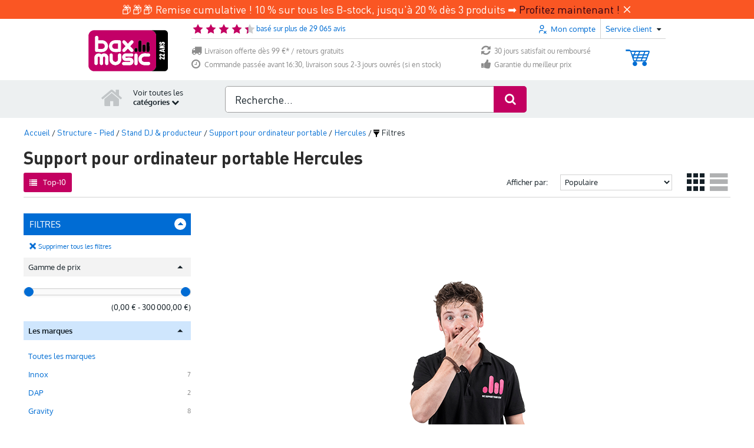

--- FILE ---
content_type: text/css
request_url: https://www.bax-shop.fr/public/build/desktop.1af2efcd.css
body_size: 84896
content:
@charset "UTF-8";.suggestions-container{position:relative;width:100%}.suggestions-input{border:1px solid #ccc;border-radius:4px;box-shadow:inset 0 1px 3px rgba(0,0,0,.1);font-size:16px;padding:10px 15px;transition:border-color .3s,box-shadow .3s;width:100%}.suggestions-input:focus{border-color:#007bff;box-shadow:0 0 0 3px rgba(0,123,255,.25);outline:none}.suggestions-list{background-color:#fff;border:1px solid #ccc;border-radius:0 0 4px 4px;box-shadow:0 4px 6px rgba(0,0,0,.1);display:none;list-style-type:none;margin:0!important;max-height:200px;overflow-y:auto;padding:0;position:absolute;width:99%;z-index:99}@media (min-width:1200px){.suggestions-list{width:650px}}.suggestions-list__item{cursor:pointer;padding:10px 15px;transition:background-color .2s}.suggestions-list__item--active,.suggestions-list__item:hover{background-color:#f8f9fa}.suggestions-list__item:not(:last-child){border-bottom:1px solid #eee}@keyframes spin{0%{transform:rotate(0deg)}to{transform:rotate(1turn)}}.field-spinner{animation:spin 1s linear infinite;border:2px solid #fff;border-radius:50%;border-top-color:#3498db;display:none;height:20px;position:absolute;right:10px;top:25%;transform:translateY(-50%);width:20px}.field-wrapper{position:relative}@font-face{font-family:fontello-star;font-style:normal;font-weight:400;src:url(/public/build/fonts/fontello-star.a738cd7d.woff2) format("woff2")}.star-rating-wrapper{align-items:center;display:inline-flex;gap:.5rem}.star-rating-wrapper .average-rating{color:#000;font-family:DINPro-regular,sans-serif;font-size:14px}.star-rating-wrapper .star-rating-component{color:#d3d3d3;display:inline-block;position:relative}.star-rating-wrapper .star-rating-component .star-container{display:inline-block;position:relative;white-space:nowrap}.star-rating-wrapper .star-rating-component .star-container .stars{color:#faca15;left:0;overflow:hidden;position:absolute;top:0}.star-rating-wrapper .star-rating-component .star-container .stars:before,.star-rating-wrapper .star-rating-component .star-container:before{content:"\e802\e802\e802\e802\e802";font-family:fontello-star,serif}#referrer-dialog{background:#fff;border:0;box-shadow:0 0 100px 250px rgba(0,0,0,.5);margin:10px;max-width:800px;padding:1rem;position:fixed;top:50vh;transform:translateY(-50%);z-index:999}@media (max-width:767px){#referrer-dialog{position:absolute;top:0;transform:none}}@media (min-width:768px){#referrer-dialog{left:50vw;transform:translate(-50%,-50%)}}#referrer-dialog>form{align-items:start;display:grid;grid-template-areas:"header closeButton" "content content" "cta cta";grid-template-columns:1fr auto}#referrer-dialog>form .dialog-header{grid-area:header;line-height:25px;padding-left:10px}#referrer-dialog>form .close-button{grid-area:closeButton}#referrer-dialog>form .dialog-content{grid-area:content;padding:0 10px 10px}#referrer-dialog>form .dialog-cta{grid-area:cta;justify-self:end}@media (max-width:991px){#referrer-dialog>form .dialog-cta button span.right{display:none}}.newsletter-form{display:flex;margin-top:20px}.newsletter-form .newsletter-form-input{border:0;border-radius:5px;box-shadow:0 8px 45px 0 rgba(0,0,0,.08);flex-grow:1;font-family:Oxygen;font-weight:inherit;height:2.5rem;margin-right:10px;padding:0 15px}.newsletter-form .newsletter-form-input:focus,.newsletter-form .newsletter-form-input:hover{box-shadow:0 8px 20px 0 rgba(0,0,0,.08)}.newsletter-form button:hover{box-shadow:0 9px 20px 0 rgba(83,0,46,.35)}.newsletter-form button:focus{background-color:#424242}@font-face{font-family:fontbax;src:url(/public/build/fonts/fontbax.9fbae64c.woff2) format("woff2"),url(/public/build/fonts/fontbax.0308ca02.woff) format("woff"),url(/public/build/fonts/fontbax.459160bb.ttf) format("truetype"),url(/public/build/fonts/fontbax.57539cab.eot#iefix) format("embedded-opentype"),url(/public/build/images/fontbax.8afa108d.svg#fontbax) format("svg")}[class*=" fontbax-"]:before,[class^=fontbax-]:before{-webkit-font-smoothing:antialiased;-moz-osx-font-smoothing:grayscale;font-family:fontbax!important;font-style:normal;font-variant:normal;font-weight:400!important;line-height:1;text-transform:none}:root{--fontbax-zoomout:"";--fontbax-zoomin:"";--fontbax-zakelijk:"";--fontbax-youtube:"";--fontbax-youtube-play-b:"";--fontbax-youtube-noborder:"";--fontbax-whatsapp:"";--fontbax-weekenddeals:"";--fontbax-warrantyround:"";--fontbax-warranty:"";--fontbax-voorwaarden:"";--fontbax-video:"";--fontbax-verzend-informatie:"";--fontbax-verlanglijstje:"";--fontbax-twitter:"";--fontbax-twitter-noborder:"";--fontbax-tweetretweet:"";--fontbax-tweetreply:"";--fontbax-tweetfavorite:"";--fontbax-truss:"";--fontbax-trash:"";--fontbax-thumb-up:"";--fontbax-talk:"";--fontbax-tabright:"";--fontbax-tabright-insert:"";--fontbax-tableft:"";--fontbax-tableft-insert:"";--fontbax-synthesizer:"";--fontbax-stores:"";--fontbax-store:"";--fontbax-small-flame:"";--fontbax-sinterklaas:"";--fontbax-shipping:"";--fontbax-share:"";--fontbax-share-general:"";--fontbax-search:"";--fontbax-rotate:"";--fontbax-retour:"";--fontbax-reload:"";--fontbax-refresh:"";--fontbax-ratestar:"";--fontbax-ratestar-right:"";--fontbax-ratestar-left:"";--fontbax-rado-unchecked:"";--fontbax-rado-checked:"";--fontbax-promo:"";--fontbax-printer:"";--fontbax-present:"";--fontbax-plus:"";--fontbax-piano:"";--fontbax-pencil:"";--fontbax-overzicht-bestellingen:"";--fontbax-office:"";--fontbax-nieuwsbrief-instellingen:"";--fontbax-newsgroup:"";--fontbax-news:"";--fontbax-newproduct:"";--fontbax-musicalrent:"";--fontbax-multistar:"";--fontbax-mixer:"";--fontbax-minus:"";--fontbax-mic:"";--fontbax-mail:"";--fontbax-logo-text:"";--fontbax-logo-text-uk:"";--fontbax-logo-text-se:"";--fontbax-logo-text-nl:"";--fontbax-logo-text-lu:"";--fontbax-logo-text-it:"";--fontbax-logo-text-fr:"";--fontbax-logo-text-es:"";--fontbax-logo-text-de:"";--fontbax-logo-text-ch:"";--fontbax-logo-text-be:"";--fontbax-logo-text-at:"";--fontbax-logo-icon:"";--fontbax-logo-icon-stripes:"";--fontbax-logo-border:"";--fontbax-logo-background:"";--fontbax-lock:"";--fontbax-location:"";--fontbax-loader:"";--fontbax-list:"";--fontbax-list-order:"";--fontbax-light:"";--fontbax-kids:"";--fontbax-keyboard:"";--fontbax-job:"";--fontbax-instagram:"";--fontbax-instagram-noborder:"";--fontbax-inner-flame:"";--fontbax-info:"";--fontbax-info-alt:"";--fontbax-imagearrowright:"";--fontbax-imagearrowleft:"";--fontbax-home:"";--fontbax-hearthfull:"";--fontbax-headphone:"";--fontbax-headerspacer:"";--fontbax-harmonica:"";--fontbax-handpointingup:"";--fontbax-hamburger:"";--fontbax-guitar:"";--fontbax-grid:"";--fontbax-googleplus:"";--fontbax-googleplus-noborder:"";--fontbax-garantie-retouren:"";--fontbax-garantie-en-retouren:"";--fontbax-forum:"";--fontbax-flame:"";--fontbax-filter-unchecked:"";--fontbax-filter-checked:"";--fontbax-facebook:"";--fontbax-facebook-noborder:"";--fontbax-erase:"";--fontbax-ecommerce:"";--fontbax-ecommerce-trust-before:"";--fontbax-ecommerce-trust-after:"";--fontbax-drumpatch:"";--fontbax-drumkit:"";--fontbax-dj:"";--fontbax-discount:"";--fontbax-deliver:"";--fontbax-customerservice:"";--fontbax-customer:"";--fontbax-cupbroken:"";--fontbax-cup:"";--fontbax-contact:"";--fontbax-contact-opnemen:"";--fontbax-computer:"";--fontbax-combination:"";--fontbax-co2:"";--fontbax-closebox:"";--fontbax-close:"";--fontbax-close-test:"";--fontbax-clock:"";--fontbax-circlefilled:"";--fontbax-christmas:"";--fontbax-checkfiltersmall:"";--fontbax-checkfilter:"";--fontbax-catalog:"";--fontbax-case:"";--fontbax-case-specs:"";--fontbax-case-measuring:"";--fontbax-case-guitar:"";--fontbax-cartfull:"";--fontbax-cartempty:"";--fontbax-cartbax:"";--fontbax-car:"";--fontbax-calendar:"";--fontbax-cable:"";--fontbax-bstock:"";--fontbax-brands:"";--fontbax-brand:"";--fontbax-blog:"";--fontbax-blog-round:"";--fontbax-blog-circle:"";--fontbax-bezorgen:"";--fontbax-betalen:"";--fontbax-bestellen:"";--fontbax-beamer:"";--fontbax-baxcoin-wishlist:"";--fontbax-baxcoin-winner:"";--fontbax-baxcoin-vip:"";--fontbax-baxcoin-timelinemask:"";--fontbax-baxcoin-social:"";--fontbax-baxcoin-musician:"";--fontbax-baxcoin-label:"";--fontbax-baxcoin-dj:"";--fontbax-baxcoin-coins-logo:"";--fontbax-baxcoin-brand:"";--fontbax-bax-secure:"";--fontbax-batt:"";--fontbax-bass:"";--fontbax-bag:"";--fontbax-back-top-top:"";--fontbax-audio:"";--fontbax-arrowup:"";--fontbax-arrowrightsmall:"";--fontbax-arrowrightsmall-double:"";--fontbax-arrowrightfilled:"";--fontbax-arrowright:"";--fontbax-arrowprev:"";--fontbax-arrownext:"";--fontbax-arrowleftsmall:"";--fontbax-arrowleftsmall-double:"";--fontbax-arrowleftfilled:"";--fontbax-arrowleft:"";--fontbax-arrowdpup:"";--fontbax-arrowdpdown:"";--fontbax-arrowdown:"";--fontbax-apple:"";--fontbax-account-informatie:""}.fontbax-zoomout:before{content:"\f101"}.fontbax-zoomin:before{content:"\f102"}.fontbax-zakelijk:before{content:"\f103"}.fontbax-youtube:before{content:"\f104"}.fontbax-youtube-play-b:before{content:"\f105"}.fontbax-youtube-noborder:before{content:"\f106"}.fontbax-whatsapp:before{content:"\f107"}.fontbax-weekenddeals:before{content:"\f108"}.fontbax-warrantyround:before{content:"\f109"}.fontbax-warranty:before{content:"\f10a"}.fontbax-voorwaarden:before{content:"\f10b"}.fontbax-video:before{content:"\f10c"}.fontbax-verzend-informatie:before{content:"\f10d"}.fontbax-verlanglijstje:before{content:"\f10e"}.fontbax-twitter:before{content:"\f10f"}.fontbax-twitter-noborder:before{content:"\f110"}.fontbax-tweetretweet:before{content:"\f111"}.fontbax-tweetreply:before{content:"\f112"}.fontbax-tweetfavorite:before{content:"\f113"}.fontbax-truss:before{content:"\f114"}.fontbax-trash:before{content:"\f115"}.fontbax-thumb-up:before{content:"\f116"}.fontbax-talk:before{content:"\f117"}.fontbax-tabright:before{content:"\f118"}.fontbax-tabright-insert:before{content:"\f119"}.fontbax-tableft:before{content:"\f11a"}.fontbax-tableft-insert:before{content:"\f11b"}.fontbax-synthesizer:before{content:"\f11c"}.fontbax-stores:before{content:"\f11d"}.fontbax-store:before{content:"\f11e"}.fontbax-small-flame:before{content:"\f11f"}.fontbax-sinterklaas:before{content:"\f120"}.fontbax-shipping:before{content:"\f121"}.fontbax-share:before{content:"\f122"}.fontbax-share-general:before{content:"\f123"}.fontbax-search:before{content:"\f124"}.fontbax-rotate:before{content:"\f125"}.fontbax-retour:before{content:"\f126"}.fontbax-reload:before{content:"\f127"}.fontbax-refresh:before{content:"\f128"}.fontbax-ratestar:before{content:"\f129"}.fontbax-ratestar-right:before{content:"\f12a"}.fontbax-ratestar-left:before{content:"\f12b"}.fontbax-rado-unchecked:before{content:"\f12c"}.fontbax-rado-checked:before{content:"\f12d"}.fontbax-promo:before{content:"\f12e"}.fontbax-printer:before{content:"\f12f"}.fontbax-present:before{content:"\f130"}.fontbax-plus:before{content:"\f131"}.fontbax-piano:before{content:"\f132"}.fontbax-pencil:before{content:"\f133"}.fontbax-overzicht-bestellingen:before{content:"\f134"}.fontbax-office:before{content:"\f135"}.fontbax-nieuwsbrief-instellingen:before{content:"\f136"}.fontbax-newsgroup:before{content:"\f137"}.fontbax-news:before{content:"\f138"}.fontbax-newproduct:before{content:"\f139"}.fontbax-musicalrent:before{content:"\f13a"}.fontbax-multistar:before{content:"\f13b"}.fontbax-mixer:before{content:"\f13c"}.fontbax-minus:before{content:"\f13d"}.fontbax-mic:before{content:"\f13e"}.fontbax-mail:before{content:"\f13f"}.fontbax-logo-text:before{content:"\f140"}.fontbax-logo-text-uk:before{content:"\f141"}.fontbax-logo-text-se:before{content:"\f142"}.fontbax-logo-text-nl:before{content:"\f143"}.fontbax-logo-text-lu:before{content:"\f144"}.fontbax-logo-text-it:before{content:"\f145"}.fontbax-logo-text-fr:before{content:"\f146"}.fontbax-logo-text-es:before{content:"\f147"}.fontbax-logo-text-de:before{content:"\f148"}.fontbax-logo-text-ch:before{content:"\f149"}.fontbax-logo-text-be:before{content:"\f14a"}.fontbax-logo-text-at:before{content:"\f14b"}.fontbax-logo-icon:before{content:"\f14c"}.fontbax-logo-icon-stripes:before{content:"\f14d"}.fontbax-logo-border:before{content:"\f14e"}.fontbax-logo-background:before{content:"\f14f"}.fontbax-lock:before{content:"\f150"}.fontbax-location:before{content:"\f151"}.fontbax-loader:before{content:"\f152"}.fontbax-list:before{content:"\f153"}.fontbax-list-order:before{content:"\f154"}.fontbax-light:before{content:"\f155"}.fontbax-kids:before{content:"\f156"}.fontbax-keyboard:before{content:"\f157"}.fontbax-job:before{content:"\f158"}.fontbax-instagram:before{content:"\f159"}.fontbax-instagram-noborder:before{content:"\f15a"}.fontbax-inner-flame:before{content:"\f15b"}.fontbax-info:before{content:"\f15c"}.fontbax-info-alt:before{content:"\f15d"}.fontbax-imagearrowright:before{content:"\f15e"}.fontbax-imagearrowleft:before{content:"\f15f"}.fontbax-home:before{content:"\f160"}.fontbax-hearthfull:before{content:"\f161"}.fontbax-headphone:before{content:"\f162"}.fontbax-headerspacer:before{content:"\f163"}.fontbax-harmonica:before{content:"\f164"}.fontbax-handpointingup:before{content:"\f165"}.fontbax-hamburger:before{content:"\f166"}.fontbax-guitar:before{content:"\f167"}.fontbax-grid:before{content:"\f168"}.fontbax-googleplus:before{content:"\f169"}.fontbax-googleplus-noborder:before{content:"\f16a"}.fontbax-garantie-retouren:before{content:"\f16b"}.fontbax-garantie-en-retouren:before{content:"\f16c"}.fontbax-forum:before{content:"\f16d"}.fontbax-flame:before{content:"\f16e"}.fontbax-filter-unchecked:before{content:"\f16f"}.fontbax-filter-checked:before{content:"\f170"}.fontbax-facebook:before{content:"\f171"}.fontbax-facebook-noborder:before{content:"\f172"}.fontbax-erase:before{content:"\f173"}.fontbax-ecommerce:before{content:"\f174"}.fontbax-ecommerce-trust-before:before{content:"\f175"}.fontbax-ecommerce-trust-after:before{content:"\f176"}.fontbax-drumpatch:before{content:"\f177"}.fontbax-drumkit:before{content:"\f178"}.fontbax-dj:before{content:"\f179"}.fontbax-discount:before{content:"\f17a"}.fontbax-deliver:before{content:"\f17b"}.fontbax-customerservice:before{content:"\f17c"}.fontbax-customer:before{content:"\f17d"}.fontbax-cupbroken:before{content:"\f17e"}.fontbax-cup:before{content:"\f17f"}.fontbax-contact:before{content:"\f180"}.fontbax-contact-opnemen:before{content:"\f181"}.fontbax-computer:before{content:"\f182"}.fontbax-combination:before{content:"\f183"}.fontbax-co2:before{content:"\f184"}.fontbax-closebox:before{content:"\f185"}.fontbax-close:before{content:"\f186"}.fontbax-close-test:before{content:"\f187"}.fontbax-clock:before{content:"\f188"}.fontbax-circlefilled:before{content:"\f189"}.fontbax-christmas:before{content:"\f18a"}.fontbax-checkfiltersmall:before{content:"\f18b"}.fontbax-checkfilter:before{content:"\f18c"}.fontbax-catalog:before{content:"\f18d"}.fontbax-case:before{content:"\f18e"}.fontbax-case-specs:before{content:"\f18f"}.fontbax-case-measuring:before{content:"\f190"}.fontbax-case-guitar:before{content:"\f191"}.fontbax-cartfull:before{content:"\f192"}.fontbax-cartempty:before{content:"\f193"}.fontbax-cartbax:before{content:"\f194"}.fontbax-car:before{content:"\f195"}.fontbax-calendar:before{content:"\f196"}.fontbax-cable:before{content:"\f197"}.fontbax-bstock:before{content:"\f198"}.fontbax-brands:before{content:"\f199"}.fontbax-brand:before{content:"\f19a"}.fontbax-blog:before{content:"\f19b"}.fontbax-blog-round:before{content:"\f19c"}.fontbax-blog-circle:before{content:"\f19d"}.fontbax-bezorgen:before{content:"\f19e"}.fontbax-betalen:before{content:"\f19f"}.fontbax-bestellen:before{content:"\f1a0"}.fontbax-beamer:before{content:"\f1a1"}.fontbax-baxcoin-wishlist:before{content:"\f1a2"}.fontbax-baxcoin-winner:before{content:"\f1a3"}.fontbax-baxcoin-vip:before{content:"\f1a4"}.fontbax-baxcoin-timelinemask:before{content:"\f1a5"}.fontbax-baxcoin-social:before{content:"\f1a6"}.fontbax-baxcoin-musician:before{content:"\f1a7"}.fontbax-baxcoin-label:before{content:"\f1a8"}.fontbax-baxcoin-dj:before{content:"\f1a9"}.fontbax-baxcoin-coins-logo:before{content:"\f1aa"}.fontbax-baxcoin-brand:before{content:"\f1ab"}.fontbax-bax-secure:before{content:"\f1ac"}.fontbax-batt:before{content:"\f1ad"}.fontbax-bass:before{content:"\f1ae"}.fontbax-bag:before{content:"\f1af"}.fontbax-back-top-top:before{content:"\f1b0"}.fontbax-audio:before{content:"\f1b1"}.fontbax-arrowup:before{content:"\f1b2"}.fontbax-arrowrightsmall:before{content:"\f1b3"}.fontbax-arrowrightsmall-double:before{content:"\f1b4"}.fontbax-arrowrightfilled:before{content:"\f1b5"}.fontbax-arrowright:before{content:"\f1b6"}.fontbax-arrowprev:before{content:"\f1b7"}.fontbax-arrownext:before{content:"\f1b8"}.fontbax-arrowleftsmall:before{content:"\f1b9"}.fontbax-arrowleftsmall-double:before{content:"\f1ba"}.fontbax-arrowleftfilled:before{content:"\f1bb"}.fontbax-arrowleft:before{content:"\f1bc"}.fontbax-arrowdpup:before{content:"\f1bd"}.fontbax-arrowdpdown:before{content:"\f1be"}.fontbax-arrowdown:before{content:"\f1bf"}.fontbax-apple:before{content:"\f1c0"}.fontbax-account-informatie:before{content:"\f1c1"}.select-all{-webkit-user-select:all!important;-moz-user-select:all!important;user-select:all!important}@font-face{font-display:swap;font-family:Oxygen;font-style:normal;font-weight:400;src:url(/public/build/fonts/oxygen-v10-latin-regular.524a3699.woff2) format("woff2")}@font-face{font-display:swap;font-family:Oxygen;font-style:normal;font-weight:700;src:url(/public/build/fonts/oxygen-v10-latin-700.952d29a1.woff2) format("woff2")}:root{--green:#4caf50;--magenta:#c30061;--grey:#ccc;--font-color:#152027;--link-color:#006dd3;--alert-info-background:#d9edf7;--alert-info-color:#31708f;--alert-success-background:#dff0d8;--alert-success-color:#3c763d;--alert-warning-background:#fcf8e3;--alert-warning-color:#8a6d3b;--alert-danger-background:#f2dede;--alert-danger-color:#a94442;--container-width:980px}@font-face{font-display:swap;font-family:DINPro-regular;font-style:normal;font-weight:700;src:url(/public/build/fonts/DINPro-Regular.f09caad2.woff2) format("woff2")}@font-face{font-display:swap;font-family:DINPro-bold;font-style:normal;font-weight:700;src:url(/public/build/fonts/DINPro-Bold.5547eb13.woff2) format("woff2")}*{-ms-box-sizing:content-box;-webkit-box-sizing:content-box;-moz-box-sizing:content-box;box-sizing:content-box}::-webkit-scrollbar{-webkit-appearance:none;width:7px}::-webkit-scrollbar-thumb{background-color:rgba(0,0,0,.5);border-radius:4px;-webkit-box-shadow:0 0 1px hsla(0,0%,100%,.5)}:after,:before{-ms-box-sizing:content-box;-webkit-box-sizing:content-box;-moz-box-sizing:content-box;box-sizing:content-box}html:not(.js):not(:has(#page-wishlist)){min-width:980px}html:not(.js):not(:has(#page-wishlist)) body{min-width:980px}html{-webkit-text-size-adjust:100%;-ms-text-size-adjust:100%;font-size:100%;height:100%}body{background-attachment:fixed;background-clip:border-box;background-position:50%;font-size:13px;line-height:1.231;margin:0 auto;width:100%}body:not(:has(>#page-wishlist)){height:100%}body#nws_frm_cart .c_type2,body#nws_frm_cart .contentpaneopen h1{margin:12px}body#nws_frm_cart .contentpaneopen{width:auto}body#nws_frm_cart #myNewsReviewForm,body#nws_frm_cart #myNewsReviewFormHeader{display:none}body.noscroll{overflow:hidden}body:not(#page-productdetail){scroll-behavior:smooth}body.wide-layout{--container-width:1200px}body,button,input,select,textarea{color:#152027;font-family:Oxygen,Arial,serif}input:-webkit-autofill{animation-name:onAutoFillStart;transition:inherit 50000s ease-in-out 0s}input:not(:-webkit-autofill){animation-name:onAutoFillCancel}.font-normal{font-weight:400}address{font-style:normal;width:750px}table{border-collapse:collapse;border-spacing:0}td{vertical-align:top}.note{font-size:11px}.bb,.bb:after,.bb:before{-moz-box-sizing:border-box;-webkit-box-sizing:border-box;box-sizing:border-box}.meet-pixel{position:absolute}.pointer{cursor:pointer}.fixed{position:fixed}#content{position:relative;width:438px}.hide-text{text-align:left;text-indent:-9999px}.bold{font-weight:700}.unbold{font-weight:400}h1{font-size:30px}h1,h2{color:#2c2c2c;font-weight:400}h2{font-size:153.9%}h3{font-size:123.1%}h3.addSmall{font-size:13px;margin:12px 0}h3.addSmall span.blue{padding:7px 0 6px 10px}h3.addSmall span.blue,h3.section span.blue,h3.section span.blue2{background:url(/public/build/images/h3sectionBlue.16911ab8.png) repeat-x 0 0;color:#fff;margin:0}h3 span.blue:hover{text-decoration:none}h4{font-size:108%}h5{font-size:100%}h1:first-child,h2:first-child,h3:first-child,h4:first-child,h5:first-child{margin-top:0}h1.pageTitle{border-bottom:1px solid #d3d3d3;font-family:DINPro-bold,Oxygen,Sans-Serif;margin:0 0 12px;padding-bottom:12px}h1.pageTitle.noline{border-bottom:none;display:inline-block;margin-bottom:0;margin-top:-4px;padding-bottom:0}h1.pageTitle.noline.detailpage{text-wrap:balance;margin:-4px 0 5px}.heading--product-count{font-family:DINPro-bold;font-size:20px;font-weight:400;margin-left:10px}.base-container{margin:0 auto;position:relative;width:100%}.base-container:has(.wrapper){--container-width:1200px}#header_wrapper{margin:0 auto;width:980px;z-index:12000}.wrapper{margin:0 auto;width:1200px}.wrapper_extra_wide{margin:0 auto;width:100%}.wrapper_legacy{margin:0 auto;width:980px}.block-subtitle{font-weight:700}footer,header,section{display:block}.actions{margin:5px 0 0;text-align:right}.placeholder{color:#4d4f5c;outline:none}#mainwrapper{float:left;position:relative;width:627px}.info-box{border-radius:5px;line-height:1.5;padding:20px 10px}.info-box.box--blue{background-color:var(--alert-info-background)}.info-box.shop__product--reserved>:first-child,.info-box.shop__product--reserved>:last-child{margin-bottom:0;margin-top:0}.col1{margin-bottom:40px;padding:0;width:231px}.col1 input[type=password],.col1 input[type=text]{border:1px solid #fff;margin-bottom:4px;padding:4px 0 4px 4px;width:194px}.col3{margin-left:12px;padding:0;width:219px}.col1,.col2,.col2_wide,.col2_wide2,.col3{box-sizing:content-box;float:left}.col1 h3,.col2 h3,.col2_wide h3,.col2_wide2 h3,.col3 h3{font-weight:400;text-transform:uppercase}.col2_wide .paymentFailedTop span:first-child{padding:40px 0 0 50px}.col2_wide .paymentFailedTop h1{line-height:26px;margin:3px 0 0;text-align:right;width:310px}.col2_wide .paymentFailedTop p{padding:20px 22px 0}.col2_wide2 h1,.col2_wide2 h3{margin-left:12px}.checkout-layout .col2,.one-col-layout .col2{float:none}.two-col-layout .col2{background:#f4f4f4 url(/public/build/images/col2-back-repeat-2col.0c3e3a2a.png) repeat-y 0 0;width:749px}.two-col-layout .col2 .content-back-top{background:url(/public/build/images/col2-back-top-2col.e5b67ffc.png) no-repeat 0 0;min-width:749px}.two-col-layout .col2 .content-back-bottom{background:url(/public/build/images/col2-back-bottom-2col.8db84253.png) no-repeat 0 bottom;padding:0 12px 100px 13px}.two-col-layout .col2_wide{background:url(/public/build/images/col2-back-repeat-2col_001.69323066.png) repeat-y 0 0;padding-left:1px;width:748px}.two-col-layout .col2_wide2{background:url(/public/build/images/col2-back-repeat-2col.0c3e3a2a.png) repeat-y 0 0;max-width:748px;padding-left:1px}.two-col-layout .col2_wide .content-back-top,.two-col-layout .col2_wide2 .content-back-top{position:relative}.two-col-layout .col2_wide .content-back-bottom,.two-col-layout .col2_wide2 .content-back-bottom{background:url(/public/build/images/col2-back-bottom-2col-wide.859b662a.png) no-repeat 0 bottom;margin-left:-1px;padding:0 0 100px;position:relative}.col2 h1,.col2_wide h1,.col2_wide2 h1{margin:-3px 0 7px}.col2 .message,.message{background:#d4e4f4;border-radius:5px;font-size:15px;margin:0 0 10px;padding:10px;text-align:center}.heading{font-family:Oxygen,arial,sans-serif;font-size:16px;margin:15px 0 10px;text-transform:uppercase}.section{margin:0;padding:0}.section.activeSection{border-left:1px solid #ccc;border-top:1px solid #ccc;-webkit-box-shadow:0 2px 2px -4px rgba(0,0,0,.3),0 0 0 0 #fff,0 2px 3px 0 rgba(0,0,0,.3),0 0 0 #fff;-moz-box-shadow:0 2px 2px -4px rgba(0,0,0,.3),0 0 0 0 #fff,0 2px 3px 0 rgba(0,0,0,.3),0 0 0 #fff;box-shadow:0 2px 2px -4px rgba(0,0,0,.3),0 0 0 0 #fff,0 2px 3px 0 rgba(0,0,0,.3),0 0 0 #fff;margin-left:-1px;margin-top:-1px;position:relative;z-index:500}.section span{background:url(/public/build/images/spriteHeadings001.c6094834.png) repeat-x 0 0;color:#fff;display:block;font-size:16px;height:17px;margin:0 0 7px;padding:10px;text-transform:uppercase}.section span.section-header{font-family:DINPro-bold}.section span.blueHead{background-position:0 0}.section span.gray{background-position:0 -38px;color:#152027}.section-pane div{padding:10px}.section-pane div.blue{background:#509fe5 url(/public/build/images/section-pane-blue-back.a294b48c.png) repeat-y 0 0;color:#fff;overflow:hidden}.section-pane div.blue a{color:#fff;display:block;margin-bottom:2px}.section-pane div div{padding:0}.section-pane div h3{margin:0;padding:5px 0 10px}.catmenu,.col1 ul{list-style:none}.border-gray,.gray-border{border:1px solid #d3d3d3}.gray-bg{background:#edf0f1}.error-bg{background:#fed2d3}div.disabled,label.disabled,span.disabled{background-color:#e8e8e8;color:#979797}label{font-weight:400}label.disabled{background:url(/public/build/images/crossXlDisabled.06054dd7.png) no-repeat 1px 3px;padding-left:25px}label.disabled:hover{cursor:default}.corps10{font-size:10px}.corps11{font-size:11px}.corps12{font-size:12px}.corps13{font-size:13px}.corps14{font-size:14px}.corps15{font-size:15px}.corps16{font-size:16px}.corps17{font-size:17px}.corps18{font-size:18px}.corps19{font-size:19px}.corps20{font-size:20px}.corps21{font-size:21px}.corps22{font-size:22px}.corps23{font-size:23px}.corps24{font-size:24px}.corps25{font-size:25px}.corps26{font-size:26px}.mt3{margin-top:3px}.mt4{margin-top:4px}.mt5{margin-top:5px}.mt6{margin-top:6px}.mt7{margin-top:7px}.mt8{margin-top:8px}.mt9{margin-top:9px}.mt10{margin-top:10px}.mt11{margin-top:11px}.mt12{margin-top:12px}.mt13{margin-top:13px}.mt14{margin-top:14px}.mt15{margin-top:15px}.mt16{margin-top:16px}.mt17{margin-top:17px}.mt18{margin-top:18px}.mt19{margin-top:19px}.mt20{margin-top:20px}.mt21{margin-top:21px}.mt22{margin-top:22px}.mt23{margin-top:23px}.mt24{margin-top:24px}.mt25{margin-top:25px}.mt26{margin-top:26px}.mt27{margin-top:27px}.mt28{margin-top:28px}.mt29{margin-top:29px}.mt30{margin-top:30px}.mt31{margin-top:31px}.mt32{margin-top:32px}.mt33{margin-top:33px}.mt34{margin-top:34px}.mt35{margin-top:35px}.mt36{margin-top:36px}.mt37{margin-top:37px}.mt38{margin-top:38px}.mt39{margin-top:39px}.mt40{margin-top:40px}.mt41{margin-top:41px}.mt42{margin-top:42px}.mt43{margin-top:43px}.mt44{margin-top:44px}.mt45{margin-top:45px}.mt46{margin-top:46px}.mt47{margin-top:47px}.mt48{margin-top:48px}.ml3{margin-left:3px}.ml4{margin-left:4px}.ml5{margin-left:5px}.ml6{margin-left:6px}.ml7{margin-left:7px}.ml8{margin-left:8px}.ml9{margin-left:9px}.ml10{margin-left:10px}.ml11{margin-left:11px}.ml12{margin-left:12px}.ml13{margin-left:13px}.ml14{margin-left:14px}.ml15{margin-left:15px}.ml16{margin-left:16px}.ml17{margin-left:17px}.ml18{margin-left:18px}.ml19{margin-left:19px}.mr3{margin-right:3px}.mr4{margin-right:4px}.mr5{margin-right:5px}.mr6{margin-right:6px}.mr7{margin-right:7px}.mr8{margin-right:8px}.mr9{margin-right:9px}.mr10{margin-right:10px}.mr11{margin-right:11px}.mr12{margin-right:12px}.mr13{margin-right:13px}.mr14{margin-right:14px}.mr15{margin-right:15px}.mr16{margin-right:16px}.mr17{margin-right:17px}.mr18{margin-right:18px}.mr19{margin-right:19px}.mr20{margin-right:20px}.mr21{margin-right:21px}.mr22{margin-right:22px}.mr23{margin-right:23px}.mr24{margin-right:24px}.mr25{margin-right:25px}.mr26{margin-right:26px}.mr27{margin-right:27px}.mr28{margin-right:28px}.mr29{margin-right:29px}.mr30{margin-right:30px}.mr31{margin-right:31px}.mr32{margin-right:32px}.mr33{margin-right:33px}.mr34{margin-right:34px}.mr35{margin-right:35px}.mr36{margin-right:36px}.mb3{margin-bottom:3px}.mb4{margin-bottom:4px}.mb5{margin-bottom:5px}.mb6{margin-bottom:6px}.mb7{margin-bottom:7px}.mb8{margin-bottom:8px}.mb9{margin-bottom:9px}.mb10{margin-bottom:10px}.mb11{margin-bottom:11px}.mb12{margin-bottom:12px}.mb13{margin-bottom:13px}.mb14{margin-bottom:14px}.mb15{margin-bottom:15px}.mb16{margin-bottom:16px}.mb17{margin-bottom:17px}.mb18{margin-bottom:18px}.mb19{margin-bottom:19px}.mb20{margin-bottom:20px}.mb21{margin-bottom:21px}.mb22{margin-bottom:22px}.mb23{margin-bottom:23px}.mb24{margin-bottom:24px}.mb25{margin-bottom:25px}.mb26{margin-bottom:26px}.mb27{margin-bottom:27px}.mb28{margin-bottom:28px}.mb29{margin-bottom:29px}.mb30{margin-bottom:30px}.mb31{margin-bottom:31px}.mb32{margin-bottom:32px}.mb33{margin-bottom:33px}.mb34{margin-bottom:34px}.mb35{margin-bottom:35px}.mb36{margin-bottom:36px}.p12{padding:12px}.p24{padding:24px}.p25{padding:25px}.pt3{padding-top:3px}.pt4{padding-top:4px}.pt5{padding-top:5px}.pt6{padding-top:6px}.pt7{padding-top:7px}.pt8{padding-top:8px}.pt9{padding-top:9px}.pt10{padding-top:10px}.pt11{padding-top:11px}.pt12{padding-top:12px}.pt13{padding-top:13px}.pt14{padding-top:14px}.pt15{padding-top:15px}.pt16{padding-top:16px}.pt17{padding-top:17px}.pt18{padding-top:18px}.pt19{padding-top:19px}.pt20{padding-top:20px}.pt21{padding-top:21px}.pt22{padding-top:22px}.pt23{padding-top:23px}.pt24{padding-top:24px}.pt25{padding-top:25px}.pt26{padding-top:26px}.pt27{padding-top:27px}.pt28{padding-top:28px}.pt29{padding-top:29px}.pt30{padding-top:30px}.pb6{padding-bottom:6px}.pb12{padding-bottom:12px}.pl6{padding-left:6px}.pl7{padding-left:7px}.pl8{padding-left:8px}.pl9{padding-left:9px}.pl10{padding-left:10px}.pl11{padding-left:11px}.pl12{padding-left:12px}.pl13{padding-left:13px}.pl14{padding-left:14px}.pl15{padding-left:15px}.pl16{padding-left:16px}.pl17{padding-left:17px}.pl18{padding-left:18px}.pl19{padding-left:19px}.pl20{padding-left:20px}.pl21{padding-left:21px}.pl22{padding-left:22px}.pl23{padding-left:23px}.pl24{padding-left:24px}.pl25{padding-left:25px}.pl26{padding-left:26px}.pl27{padding-left:27px}.pl28{padding-left:28px}.pl29{padding-left:29px}.pl30{padding-left:30px}.pl31{padding-left:31px}.pl32{padding-left:32px}.pl33{padding-left:33px}.pl34{padding-left:34px}.pl35{padding-left:35px}.pl36{padding-left:36px}.pr12{padding-right:12px}.p1512{padding:15px 12px}.p120{padding:12px 0}.p200{padding:20px 0}.p2002015{padding:20px 0 20px 15px}.p1202512{padding:12px 0 25px 12px}.p2512{padding:25px 12px}.p1225{padding:12px 25px}.f001{font-size:110%}.f004{font-size:150%}.spacer{margin-bottom:5px}.blockLink{display:block;margin-left:12px}.fl{float:left}.fr{float:right}.oh{overflow:hidden}.underline{text-decoration:underline}.cl{clear:left}.cb{clear:both}.center{text-align:center}.right{text-align:right}.left{text-align:left}.hidden{display:none}.ellipsis{overflow:hidden;white-space:nowrap}.ellipsis.multiline{white-space:normal}.noscroll{overflow:hidden}.indicator180{background:url(/public/build/images/indicator180.0fa012a7.png) no-repeat center 0;height:10px;position:absolute}pre{font-family:Consolas,Monaco,Lucida Console,Liberation Mono,DejaVu Sans Mono,Bitstream Vera Sans Mono,Courier New,monospace}section{-khtml-border-radius:5px;-ms-border-radius:5px;-o-border-radius:5px;-moz-border-radius:5px;-webkit-border-radius:5px;border-radius:5px}.border-box{-ms-box-sizing:border-box;-webkit-box-sizing:border-box;-moz-box-sizing:border-box;box-sizing:border-box}.row{width:100%}.row,div{display:block}img[src*="Bax_Personeel_foto.jpg"],img[src*="bax-shop_magazijn_inpakken.jpg"],img[src*="bax-shop_winkel_service.jpg"]{float:right;width:300px}img [src*="bax-shop_magazijn_voorraad_pioneer.jpg"],img[src*="Bax-shop_Bax-TV.jpg"],img[src*="Pearl_Monster_kit_groove_day.jpg"]{float:left;width:300px}.db,.display,.display-block{display:block}.posrel,.wishlistblock .posrel{position:relative}.posabs,.wishlistblock .posabs{position:absolute}.pathway{padding:0 0 19px 1px}ol.breadcrumb{padding-bottom:19px;padding-left:1px}ol.breadcrumb li{display:inline-block}ol.breadcrumb li a,ol.breadcrumb li span{font-family:DINPro-regular,sans-serif;font-size:.875rem}.grecaptcha-badge{display:none}.msrp-label{color:grey;display:inline-block;font-size:12px}.header{z-index:100}.header,.header .header--contents{position:relative}.header .logo{position:absolute;top:15px}.header .logo strong{position:absolute;text-indent:-9999px}.header .logo .baxshop-logo{height:66px;width:110px}.header .logo img{width:auto}.header .quick-access{border-bottom:1px solid #d3d3d3;display:block;height:33px;margin:0 0 0 175px;text-align:right}.header .quick-access .trustpilot-rating{align-items:center;display:flex;float:left;font-size:12px;gap:10px;height:33px;line-height:33px}.header .quick-access .trustpilot-rating .stars{display:flex}.header .quick-access .trustpilot-rating .stars .star{background:url("data:image/svg+xml;utf8,%3Csvg%20version%3D%221.1%22%20xmlns%3D%22http%3A%2F%2Fwww.w3.org%2F2000%2Fsvg%22%20xmlns%3Axlink%3D%22http%3A%2F%2Fwww.w3.org%2F1999%2Fxlink%22%20width%3D%22512%22%20height%3D%22512%22%20viewBox%3D%220%200%20512%20512%22%3E%3Cpath%20fill%3D%22%23cdcdcd%22%20d%3D%22M457.888 210.672l-139.504-20.272-62.384-126.4-62.384 126.4-139.504 20.272 100.944 98.384-23.84 138.928 124.768-65.6 124.768 65.6-23.84-138.928c0 0 100.944-98.384 100.944-98.384z%22%3E%3C%2Fpath%3E%3C%2Fsvg%3E") 50% /cover no-repeat;display:inline-block;height:22px;width:22px}.header .quick-access .trustpilot-rating .stars .star.star-10,.header .quick-access .trustpilot-rating .stars .star.star-20,.header .quick-access .trustpilot-rating .stars .star.star-30{background:url("data:image/svg+xml;utf8,%3Csvg%20version%3D%221.1%22%20xmlns%3D%22http%3A%2F%2Fwww.w3.org%2F2000%2Fsvg%22%20xmlns%3Axlink%3D%22http%3A%2F%2Fwww.w3.org%2F1999%2Fxlink%22%20width%3D%22512%22%20height%3D%22512%22%20viewBox%3D%220%200%20512%20512%22%3E%3Cpath%20fill%3D%22%23c30061%22%20d%3D%22M196.208 415.2v-224.8l-139.504 20.272 100.944 98.384-23.84 138.928z%22%3E%3C%2Fpath%3E%3C%2Fsvg%3E") 50% /cover no-repeat,url("data:image/svg+xml;utf8,%3Csvg%20version%3D%221.1%22%20xmlns%3D%22http%3A%2F%2Fwww.w3.org%2F2000%2Fsvg%22%20xmlns%3Axlink%3D%22http%3A%2F%2Fwww.w3.org%2F1999%2Fxlink%22%20width%3D%22512%22%20height%3D%22512%22%20viewBox%3D%220%200%20512%20512%22%3E%3Cpath%20fill%3D%22%23cdcdcd%22%20d%3D%22M457.888 210.672l-139.504-20.272-62.384-126.4-62.384 126.4-139.504 20.272 100.944 98.384-23.84 138.928 124.768-65.6 124.768 65.6-23.84-138.928c0 0 100.944-98.384 100.944-98.384z%22%3E%3C%2Fpath%3E%3C%2Fsvg%3E") 50% /cover no-repeat}.header .quick-access .trustpilot-rating .stars .star.star-40,.header .quick-access .trustpilot-rating .stars .star.star-50{background:url("data:image/svg+xml;utf8,%3Csvg%20version%3D%221.1%22%20xmlns%3D%22http%3A%2F%2Fwww.w3.org%2F2000%2Fsvg%22%20xmlns%3Axlink%3D%22http%3A%2F%2Fwww.w3.org%2F1999%2Fxlink%22%20width%3D%22512%22%20height%3D%22512%22%20viewBox%3D%220%200%20512%20512%22%3E%3Cpath%20fill%3D%22%23c30061%22%20d%3D%22M258.672 64l-62.384 126.4-139.504 20.272 100.944 98.384-23.84 138.928 124.768-65.6v-318.4z%22%3E%3C%2Fpath%3E%3C%2Fsvg%3E") 50% /cover no-repeat,url("data:image/svg+xml;utf8,%3Csvg%20version%3D%221.1%22%20xmlns%3D%22http%3A%2F%2Fwww.w3.org%2F2000%2Fsvg%22%20xmlns%3Axlink%3D%22http%3A%2F%2Fwww.w3.org%2F1999%2Fxlink%22%20width%3D%22512%22%20height%3D%22512%22%20viewBox%3D%220%200%20512%20512%22%3E%3Cpath%20fill%3D%22%23cdcdcd%22%20d%3D%22M457.888 210.672l-139.504-20.272-62.384-126.4-62.384 126.4-139.504 20.272 100.944 98.384-23.84 138.928 124.768-65.6 124.768 65.6-23.84-138.928c0 0 100.944-98.384 100.944-98.384z%22%3E%3C%2Fpath%3E%3C%2Fsvg%3E") 50% /cover no-repeat}.header .quick-access .trustpilot-rating .stars .star.star-60,.header .quick-access .trustpilot-rating .stars .star.star-70,.header .quick-access .trustpilot-rating .stars .star.star-80{background:url("data:image/svg+xml;utf8,%3Csvg%20version%3D%221.1%22%20xmlns%3D%22http%3A%2F%2Fwww.w3.org%2F2000%2Fsvg%22%20xmlns%3Axlink%3D%22http%3A%2F%2Fwww.w3.org%2F1999%2Fxlink%22%20width%3D%22512%22%20height%3D%22512%22%20viewBox%3D%220%200%20512%20512%22%3E%3Cpath%20fill%3D%22%23c30061%22%20d%3D%22M321.616 190.496l-0.656-0.096-62.384-126.4-62.384 126.4-139.504 20.272 100.944 98.384-23.84 138.928 124.768-65.6 63.024 33.136z%22%3E%3C%2Fpath%3E%3C%2Fsvg%3E") 50% /cover no-repeat,url("data:image/svg+xml;utf8,%3Csvg%20version%3D%221.1%22%20xmlns%3D%22http%3A%2F%2Fwww.w3.org%2F2000%2Fsvg%22%20xmlns%3Axlink%3D%22http%3A%2F%2Fwww.w3.org%2F1999%2Fxlink%22%20width%3D%22512%22%20height%3D%22512%22%20viewBox%3D%220%200%20512%20512%22%3E%3Cpath%20fill%3D%22%23cdcdcd%22%20d%3D%22M457.888 210.672l-139.504-20.272-62.384-126.4-62.384 126.4-139.504 20.272 100.944 98.384-23.84 138.928 124.768-65.6 124.768 65.6-23.84-138.928c0 0 100.944-98.384 100.944-98.384z%22%3E%3C%2Fpath%3E%3C%2Fsvg%3E") 50% /cover no-repeat}.header .quick-access .trustpilot-rating .stars .star.star-90,.header .quick-access .trustpilot-rating .stars .star.star-full{background:url("data:image/svg+xml;utf8,%3Csvg%20version%3D%221.1%22%20xmlns%3D%22http%3A%2F%2Fwww.w3.org%2F2000%2Fsvg%22%20xmlns%3Axlink%3D%22http%3A%2F%2Fwww.w3.org%2F1999%2Fxlink%22%20width%3D%22512%22%20height%3D%22512%22%20viewBox%3D%220%200%20512%20512%22%3E%3Cpath%20fill%3D%22%23c30061%22%20d%3D%22M457.888 210.672l-139.504-20.272-62.384-126.4-62.384 126.4-139.504 20.272 100.944 98.384-23.84 138.928 124.768-65.6 124.768 65.6-23.84-138.928c0 0 100.944-98.384 100.944-98.384z%22%3E%3C%2Fpath%3E%3C%2Fsvg%3E") 50% /cover no-repeat}.header .quick-access .trustpilot-rating .rating-text{color:#006dd3}.header .quick-access .trustpilot-rating .rating-text a{text-decoration:underline}.header .quick-access .dropdown{color:#152027;margin-left:5px}.header .quick-access.no-border{border:none}.header a.no-line{text-decoration:none}.header a.no-line:hover{text-decoration:underline}.header #linkTopCustomerservice a{display:block}.header ul.wb{display:inline-block;margin-top:14px;text-align:right;vertical-align:middle}.header ul.wb li a.ecommerceeurope img{top:40px}.header ul.wb li .secure{display:inline-block;height:33px;margin-right:20px;overflow:hidden;padding:0;text-align:center;width:40px}.header ul.wb li .secure .secure__img{max-height:100%;max-width:100%;width:34px}.header ul.wb li .whatsapp-contact-component{display:inline-block;margin-right:20px;vertical-align:middle}.header ul.wb li .whatsapp-contact-component a{display:inline-block;position:relative}.header ul.wb li .whatsapp-contact-component a .whatsapp{color:#25d366;display:block;font-size:30px;height:30px;width:26px}.header ul.wb.payorder li img{right:10px}.header ul.wb.payorder li:first-child img{right:90px}.header ul{display:block;margin:5px 0 5px 2px;padding:0}.header ul.links{display:flex;flex-direction:row;justify-content:flex-end;margin:0;padding:0;z-index:20}.header ul.links li{display:block}.header ul.links li:first-child{border-left:none;display:block;margin-top:0}.header ul.links li.lv1 .lv2_fo,.header ul.links li.lv1-nh .lv2_fo{top:30px;width:max-content;z-index:20}.header ul.links li.lv1 .lv2_fo#loginDropdownBox,.header ul.links li.lv1-nh .lv2_fo#loginDropdownBox{min-width:172px}.header ul.links li.lv1 .lv2_fo#loginDropdownBox .links,.header ul.links li.lv1-nh .lv2_fo#loginDropdownBox .links{width:220px}.header ul.links li.lv1 .lv2_fo a,.header ul.links li.lv1-nh .lv2_fo a{line-height:.5rem;text-align:start}.header ul.links li.lv1 .lv2_fo .menu-items,.header ul.links li.lv1-nh .lv2_fo .menu-items{display:flex;flex-direction:column;text-align:left}.header ul.links li.lv1 .lv2_fo .menu-items a,.header ul.links li.lv1-nh .lv2_fo .menu-items a{line-height:24px}.header ul.links li.lv1-nh:not(:last-child){border-right:1px solid #d3d3d3}.header ul.links li.lv1-nh .lv2_fo.checkout{left:-77px}.header ul.links li.lv1-nh .lv2_fo.Fixed{display:none}.header ul.links li.lv1:first-child{width:auto}.header ul.links li#linkTopLogin.checkout{border-right:1px solid #fff}.header ul.links li#linkTopLogin.active.checkout{border-right:1px solid #d3d3d3}.header ul.links li#linkTopLogin{display:flex}.header ul.links li#linkTopLogin.active{background-color:#f2f5f6;border-left:1px solid #d3d3d3;box-sizing:border-box;text-align:center}.header ul.links li#linkTopLogin.active.login-error{border-left:1px solid red;border-right:1px solid red}.header ul.links li#linkTopLogin.active.login-error #loginDropdownBox{border:1px solid red}.header ul.links li#linkTopLogin.active.login-error input{background-color:#fee;border:1px solid red}.header ul.links li.active .linkTopBorderOverlay{background-color:#f2f5f6;bottom:-2px;height:3px;left:0;position:absolute;right:0;z-index:30}.header ul.links li .topPulldowns div .lv2_fo{background:#fff;border:1px solid #95c0e8;display:block;margin-left:4px;padding:3px 6px 12px 4px;width:auto}.header ul.links .block-title{color:#ef0076;margin-bottom:3px}.header ul.links label{display:none}.header ul.links input[type=password],.header ul.links input[type=text]{margin-bottom:4px;padding:6px 0 6px 4px;width:206px}.header ul .logout{background:none;border:none;width:auto}.header .quick-access li.lv1,.header .quick-access li.lv1-nh{background:none;border:none;border-radius:0;font-size:13px;margin:0;padding:9px 8px 8px;width:auto}.header .quick-access .block-title{cursor:pointer;margin-bottom:10px}.header .linkTopTitle{color:#006dd3;cursor:pointer}.header #waystologin{margin-top:10px}.header #mini-login-form{margin-bottom:10px}.header #mini-login-form .mini-formfield{border:1px solid #d3d3d3;box-sizing:border-box;padding:10px;width:100%}.header #mini-login-form #mini-login{margin-bottom:10px}.header #mini-login-form .password-forgotten{font-size:12px;font-style:italic;margin:5px 0 25px;text-align:right}.header .header-usps,.header .header__container .header-usps,.header .header__container.header__container__checkout .header-usps{color:#8c8c8c;column-gap:10px;display:grid;font-size:12px;grid-template:auto/auto auto;margin:14px 0 0 175px;vertical-align:middle;width:100%;z-index:20}.header .header-usps div{display:inline-block;margin-bottom:5px;width:49%}.header .header-usps div i,.header .header__container .header-usps div a i,.header .header__container.header__container__checkout .header-usps div i{font-size:18px;position:relative;top:-1px}.header .header-usps a{color:#8c8c8c;text-decoration:none}#searchbarSpacer #searchBarContainer.Fixed .searchBar section.functionsRight .shoppingcart,.header .shoppingcart{display:block;flex-shrink:0;position:relative;width:70px}#searchbarSpacer #searchBarContainer.Fixed .searchBar section.functionsRight .shoppingcart .shoppingcart__link,.header .shoppingcart .shoppingcart__link{align-items:center;box-sizing:border-box;column-gap:2px;display:flex;width:fit-content}#searchbarSpacer #searchBarContainer.Fixed .searchBar section.functionsRight .shoppingcart .shoppingcart__link .shoppingcart__summary,.header .shoppingcart .shoppingcart__link .shoppingcart__summary{display:flex;flex-direction:column;margin-right:unset;text-align:center}#searchbarSpacer #searchBarContainer.Fixed .searchBar section.functionsRight .shoppingcart .shoppingcart__link .shoppingcart__summary .shoppingcart__amount,.header .shoppingcart .shoppingcart__link .shoppingcart__summary .shoppingcart__amount{display:flex;justify-content:center;position:absolute;width:50px;z-index:2}#searchbarSpacer #searchBarContainer.Fixed .searchBar section.functionsRight .shoppingcart .shoppingcart__link .shoppingcart__summary .shoppingcart__amount.christmas-styling,.header .shoppingcart .shoppingcart__link .shoppingcart__summary .shoppingcart__amount.christmas-styling{margin-left:-5px}#searchbarSpacer #searchBarContainer.Fixed .searchBar section.functionsRight .shoppingcart .shoppingcart__link .shoppingcart__summary .shoppingcart__amount .shoppingcart__quantity,.header .shoppingcart .shoppingcart__link .shoppingcart__summary .shoppingcart__amount .shoppingcart__quantity{background:#c30061;-khtml-border-radius:22px;-ms-border-radius:22px;-o-border-radius:22px;-moz-border-radius:22px;-webkit-border-radius:22px;border-radius:22px;-webkit-box-shadow:0 0 0 0 #c30061;-moz-box-shadow:0 0 0 0 #c30061;box-shadow:0 0 0 0 #c30061;color:#fff;display:inline-block;font-size:13px;height:auto;line-height:22px;min-width:12px;padding:0 5px;text-align:center;width:auto}#searchbarSpacer #searchBarContainer.Fixed .searchBar section.functionsRight .shoppingcart .shoppingcart__link .shoppingcart__summary .shoppingcart__amount .shoppingcart__quantity.animation,.header .shoppingcart .shoppingcart__link .shoppingcart__summary .shoppingcart__amount .shoppingcart__quantity.animation{animation:pulse-magenta 2s normal}@keyframes pulse-magenta{0%{box-shadow:0 0 0 0 rgba(195,0,97,.7)}70%{box-shadow:0 0 0 10px rgba(195,0,97,0)}to{box-shadow:0 0 0 0 rgba(195,0,97,0)}}#searchbarSpacer #searchBarContainer.Fixed .searchBar section.functionsRight .shoppingcart .shoppingcart__link .shoppingcart__summary .shoppingcart__icon,.header .shoppingcart .shoppingcart__link .shoppingcart__summary .shoppingcart__icon{font-size:45px;height:37px;position:relative;z-index:1}#searchbarSpacer #searchBarContainer.Fixed .searchBar section.functionsRight .shoppingcart .shoppingcart__link .shoppingcart__summary .sleigh-cart,.header .shoppingcart .shoppingcart__link .shoppingcart__summary .sleigh-cart{height:37px;z-index:1}#searchbarSpacer #searchBarContainer.Fixed .searchBar section.functionsRight .shoppingcart .shoppingcart__link .shoppingcart__summary .sleigh-cart svg,.header .shoppingcart .shoppingcart__link .shoppingcart__summary .sleigh-cart svg{height:45px;width:45px}#searchbarSpacer #searchBarContainer.Fixed .searchBar section.functionsRight .shoppingcart .shoppingcart__link .shoppingcart__summary .tada-delay,.header .shoppingcart .shoppingcart__link .shoppingcart__summary .tada-delay{animation:tada-delay 2.5s ease;animation-iteration-count:3}@keyframes tada-delay{0%{transform:scale(1)}10%,5%{transform:scale(.9) rotate(-3deg)}15%,25%,35%,45%{transform:scale(1.1) rotate(3deg)}20%,30%,40%{transform:scale(1.1) rotate(-3deg)}50%{transform:scale(1) rotate(0)}to{transform:scale(1) rotate(0)}}#searchbarSpacer #searchBarContainer.Fixed .searchBar section.functionsRight .shoppingcart .shoppingcart__link .shoppingcart__open,.header .shoppingcart .shoppingcart__link .shoppingcart__open{font-size:13px;font-weight:800}#searchbarSpacer #searchBarContainer.Fixed .searchBar section.functionsRight .shoppingcart .shoppingcart__link .shoppingcart__open--up,.header .shoppingcart .shoppingcart__link .shoppingcart__open--up{-webkit-transform:rotate(180deg);-ms-transform:rotate(180deg);-o-transform:rotate(180deg);transform:rotate(180deg)}#searchbarSpacer #searchBarContainer.Fixed .searchBar section.functionsRight .shoppingcart .shoppingcart__link.cart--filled,.header .shoppingcart .shoppingcart__link.cart--filled{margin-bottom:15px;margin-right:10px}#searchbarSpacer #searchBarContainer.Fixed .searchBar section.functionsRight .shoppingcart .shoppingcart__link.cart--empty,.header .shoppingcart .shoppingcart__link.cart--empty{margin-bottom:25px}#searchbarSpacer #searchBarContainer.Fixed .searchBar section.functionsRight .shoppingcart .shoppingcart__arrow,.header .shoppingcart .shoppingcart__arrow{position:relative;z-index:1}#searchbarSpacer #searchBarContainer.Fixed .searchBar section.functionsRight .shoppingcart a.no-line,#searchbarSpacer #searchBarContainer.Fixed .searchBar section.functionsRight .shoppingcart a.no-line:hover,.header .shoppingcart a.no-line,.header .shoppingcart a.no-line:hover{text-decoration:none!important}#searchbarSpacer #searchBarContainer.Fixed .searchBar section.functionsRight .shoppingcart.open:before,.header .shoppingcart.open:before{background:#fff;border-right:1px solid #e3e3e3;content:"";display:block;height:12px;position:absolute;right:0;top:49px;width:90px;z-index:10}#searchbarSpacer #searchBarContainer.Fixed .searchBar section.functionsRight .shoppingcart.open:after,.header .shoppingcart.open:after{background:#fff;border:1px solid #e3e3e3;border-bottom:0;-khtml-border-radius:5px 5px 0 0;-ms-border-radius:5px 5px 0 0;-o-border-radius:5px 5px 0 0;-moz-border-radius:5px 5px 0 0;-webkit-border-radius:5px 5px 0 0;border-radius:5px 5px 0 0;-webkit-box-shadow:0 0 11px rgba(50,50,50,.7);-moz-box-shadow:0 0 11px rgba(50,50,50,.7);box-shadow:0 0 11px rgba(50,50,50,.7);content:"";height:54px;left:-9px;position:absolute;top:-6px;width:77px;z-index:0}.header .header__container{align-items:center;display:flex;position:relative;width:100%;z-index:1}.header .header__container .header-usps,.header .header__container .logo{flex-grow:0}.header .header__container .logo{flex-shrink:0;position:relative;top:-15px;width:175px}.header .header__container .header-usps{margin:0}.header .header__container .header-usps div{width:100%}.header .header__container .header-usps div a{align-items:center;display:grid;grid-template-columns:22px auto;width:100%}.header .header__container.header__container__checkout .logo{flex-shrink:0;width:175px}.header .header__container.header__container__checkout .header-usps{margin:0}.header .header__container.header__container__checkout .header-usps div{align-items:center;display:grid;grid-template-columns:22px auto;width:100%}.header .header__container.header__container--hosted-payment .header-usps div{grid-template:auto/auto}.coHeader li.lv1:first-child a{display:inline-block}.coHeader #linkTopLogin{border:none}.coHeader .header{height:79px;margin:0 auto;padding:0 0 30px;position:relative;width:980px}.coHeader .header ul.usps{float:left;margin:20px 0 0 365px}.coHeader .header ul.wb li{display:inline-block;vertical-align:middle}.coHeader .header ul.wb li a.ecommerceeurope img{top:40px}.coHeader .header ul.wb li a.becommerce img{right:118px;top:40px}#searchbarSpacer{background:#edf0f1;height:64px;margin-bottom:1rem;width:100%}#searchbarSpacer a.home{color:#152027;float:left;font-size:3em;margin:5px 18px 0 22px;opacity:.2;padding:0;position:relative;z-index:5}#searchbarSpacer #searchBarMiniContainer.Fixed{height:9px;left:0;min-width:980px;position:fixed;right:0;top:0;z-index:500}#searchbarSpacer #searchBarMiniContainer.Fixed,#searchbarSpacer #searchBarMiniContainer.Fixed div.hide-minified-header{background:#edf0f1;-webkit-box-shadow:0 5px 7px 0 rgba(0,0,0,.3);-moz-box-shadow:0 5px 7px 0 rgba(0,0,0,.3);box-shadow:0 5px 7px 0 rgba(0,0,0,.3);display:block}#searchbarSpacer #searchBarMiniContainer.Fixed div.hide-minified-header{-khtml-border-radius:0 0 4px 4px;-ms-border-radius:0 0 4px 4px;-o-border-radius:0 0 4px 4px;-moz-border-radius:0 0 4px 4px;-webkit-border-radius:0 0 4px 4px;border-radius:0 0 4px 4px;cursor:pointer;line-height:10px;margin:0 50%;position:absolute;text-align:center;top:9px;width:37px}#searchbarSpacer #searchBarMiniContainer.Fixed div.hide-minified-header div{margin-top:-2px;padding-bottom:2px}#searchbarSpacer #searchBarMiniContainer div.hide-minified-header{display:none}#searchbarSpacer #searchBarContainer{height:64px;position:relative}#searchbarSpacer #searchBarContainer #static-upper-nav{background:#020202;display:none}#searchbarSpacer #searchBarContainer .searchBar{background:#edf0f1;font-size:13px;height:64px;margin:0 auto;position:relative;width:980px}#searchbarSpacer #searchBarContainer .searchBar div.hide-minified-header{display:none}#searchbarSpacer #searchBarContainer .searchBar .helpdeskIcon{display:block;position:absolute;right:0;top:0}#searchbarSpacer #searchBarContainer .searchBar menu.minified-upper-nav{display:none}#searchbarSpacer #searchBarContainer .searchBar fieldset.main-search{font-family:DINPro-regular,sans-serif;font-size:1.125rem;height:45px;outline:none;padding:9.5px 0 0;width:513px}#searchbarSpacer #searchBarContainer .searchBar fieldset.main-search #mainSearchForm{background:#fff;border:1px solid #9f9f9f;-khtml-border-radius:5px;-ms-border-radius:5px;-o-border-radius:5px;-moz-border-radius:5px;-webkit-border-radius:5px;border-radius:5px;display:block;margin-left:1px;min-height:43px;position:relative;z-index:11}#searchbarSpacer #searchBarContainer .searchBar fieldset.main-search #mainSearchForm.open{border-bottom-left-radius:0;border-bottom-right-radius:0;box-shadow:1px 1px 20px rgba(0,0,0,.3)}#searchbarSpacer #searchBarContainer .searchBar fieldset.main-search #mainSearchForm.open button.searchLrg{border-radius:0 5px 0 0}#searchbarSpacer #searchBarContainer .searchBar fieldset.main-search #mainSearchForm:not(.open) #autocomplete-results{display:none}#searchbarSpacer #searchBarContainer .searchBar fieldset.main-search #mainSearchForm input[type=search],#searchbarSpacer #searchBarContainer .searchBar fieldset.main-search #mainSearchForm input[type=text]{border:none;font-family:DINPro-regular,sans-serif;font-size:1.125rem;height:43px;padding:0 0 0 calc(1rem - 2px);width:433px;z-index:30}#searchbarSpacer #searchBarContainer .searchBar fieldset.main-search #mainSearchForm input[type=search]::placeholder,#searchbarSpacer #searchBarContainer .searchBar fieldset.main-search #mainSearchForm input[type=text]::placeholder{color:#152027}#searchbarSpacer #searchBarContainer .searchBar fieldset.main-search #mainSearchForm input[type=search].magenta-selection::selection,#searchbarSpacer #searchBarContainer .searchBar fieldset.main-search #mainSearchForm input[type=text].magenta-selection::selection{background-color:#c30061}#searchbarSpacer #searchBarContainer .searchBar fieldset.main-search #mainSearchForm #autocomplete-results{border-bottom-left-radius:5px;border-bottom-right-radius:5px;border-top:1px solid #e5e7eb;font-family:DINPro-regular,sans-serif;left:0;right:0;top:43px}#searchbarSpacer #searchBarContainer .searchBar fieldset.main-search #mainSearchForm #autocomplete-results hr{border-color:#e5e7eb;margin:0 1rem}#searchbarSpacer #searchBarContainer .searchBar fieldset.main-search #mainSearchForm #autocomplete-results>div{padding:.5rem 0}#searchbarSpacer #searchBarContainer .searchBar fieldset.main-search #mainSearchForm #autocomplete-results>div#product-suggestions{padding:0}#searchbarSpacer #searchBarContainer .searchBar fieldset.main-search #mainSearchForm #autocomplete-results>div#product-suggestions h3.floating{top:-12px}#searchbarSpacer #searchBarContainer .searchBar fieldset.main-search #mainSearchForm #autocomplete-results>div:empty{display:none}#searchbarSpacer #searchBarContainer .searchBar fieldset.main-search #mainSearchForm #autocomplete-results>div h3{color:grey;font-size:10px;line-height:200%;margin-bottom:0;padding-left:1em}#searchbarSpacer #searchBarContainer .searchBar fieldset.main-search #mainSearchForm #autocomplete-results>div h3.floating{background-color:#fff;margin:0 auto -20px;padding:0 5px;position:relative;top:-20px;width:fit-content}#searchbarSpacer #searchBarContainer .searchBar fieldset.main-search #mainSearchForm #autocomplete-results>div .warning{align-items:center;display:flex;font-family:DINPro-regular,sans-serif}#searchbarSpacer #searchBarContainer .searchBar fieldset.main-search #mainSearchForm #autocomplete-results>div .warning .fa{color:var(--grey);margin:0 0 0 1rem}#searchbarSpacer #searchBarContainer .searchBar fieldset.main-search #mainSearchForm #autocomplete-results>div .warning .highlight{font-family:DINPro-bold,sans-serif}#searchbarSpacer #searchBarContainer .searchBar fieldset.main-search #mainSearchForm #autocomplete-results>div ul li:not(.separator){font-size:1.125rem;line-height:1.75rem;max-width:513px;padding-bottom:.25rem;padding-top:.25rem}#searchbarSpacer #searchBarContainer .searchBar fieldset.main-search #mainSearchForm #autocomplete-results>div ul li a:link,#searchbarSpacer #searchBarContainer .searchBar fieldset.main-search #mainSearchForm #autocomplete-results>div ul li a:visited{color:#000;display:inline-block;padding-left:1rem;text-decoration:none;width:100%}#searchbarSpacer #searchBarContainer .searchBar fieldset.main-search #mainSearchForm #autocomplete-results>div ul li .highlighted,#searchbarSpacer #searchBarContainer .searchBar fieldset.main-search #mainSearchForm #autocomplete-results>div ul li.scoped,#searchbarSpacer #searchBarContainer .searchBar fieldset.main-search #mainSearchForm #autocomplete-results>div ul li.unscoped{font-family:DINPro-bold,sans-serif}#searchbarSpacer #searchBarContainer .searchBar fieldset.main-search #mainSearchForm #autocomplete-results>div ul li .highlighted .highlight,#searchbarSpacer #searchBarContainer .searchBar fieldset.main-search #mainSearchForm #autocomplete-results>div ul li.scoped .highlight,#searchbarSpacer #searchBarContainer .searchBar fieldset.main-search #mainSearchForm #autocomplete-results>div ul li.unscoped .highlight{font-family:DINPro-regular,sans-serif}#searchbarSpacer #searchBarContainer .searchBar fieldset.main-search #mainSearchForm #autocomplete-results>div ul li.advisor a,#searchbarSpacer #searchBarContainer .searchBar fieldset.main-search #mainSearchForm #autocomplete-results>div ul li.goto a,#searchbarSpacer #searchBarContainer .searchBar fieldset.main-search #mainSearchForm #autocomplete-results>div ul li.scoped a,#searchbarSpacer #searchBarContainer .searchBar fieldset.main-search #mainSearchForm #autocomplete-results>div ul li.unscoped a,#searchbarSpacer #searchBarContainer .searchBar fieldset.main-search #mainSearchForm #autocomplete-results>div ul li.warning a{align-items:center;display:flex;gap:.5rem}#searchbarSpacer #searchBarContainer .searchBar fieldset.main-search #mainSearchForm #autocomplete-results>div ul li.advisor a .icon,#searchbarSpacer #searchBarContainer .searchBar fieldset.main-search #mainSearchForm #autocomplete-results>div ul li.goto a .icon,#searchbarSpacer #searchBarContainer .searchBar fieldset.main-search #mainSearchForm #autocomplete-results>div ul li.scoped a .icon,#searchbarSpacer #searchBarContainer .searchBar fieldset.main-search #mainSearchForm #autocomplete-results>div ul li.unscoped a .icon,#searchbarSpacer #searchBarContainer .searchBar fieldset.main-search #mainSearchForm #autocomplete-results>div ul li.warning a .icon{height:24px}#searchbarSpacer #searchBarContainer .searchBar fieldset.main-search #mainSearchForm #autocomplete-results>div ul li .fa,#searchbarSpacer #searchBarContainer .searchBar fieldset.main-search #mainSearchForm #autocomplete-results>div ul li svg{color:#ccc}#searchbarSpacer #searchBarContainer .searchBar fieldset.main-search #mainSearchForm #autocomplete-results>div ul li.active:not(.separator),#searchbarSpacer #searchBarContainer .searchBar fieldset.main-search #mainSearchForm #autocomplete-results>div ul li:hover:not(.separator){background-color:#fef2f8}#searchbarSpacer #searchBarContainer .searchBar fieldset.main-search #mainSearchForm #autocomplete-results>div ul li.product-suggestion{display:flex;gap:1rem;margin:.5rem 0;padding:.5rem 1rem}#searchbarSpacer #searchBarContainer .searchBar fieldset.main-search #mainSearchForm #autocomplete-results>div ul li.product-suggestion a:link{padding:0}#searchbarSpacer #searchBarContainer .searchBar fieldset.main-search #mainSearchForm #autocomplete-results>div ul li.product-suggestion a:link.product-image{height:80px;min-width:80px;width:80px}#searchbarSpacer #searchBarContainer .searchBar fieldset.main-search #mainSearchForm #autocomplete-results>div ul li.product-suggestion a:link.product-image img{width:100%}#searchbarSpacer #searchBarContainer .searchBar fieldset.main-search #mainSearchForm #autocomplete-results>div ul li.product-suggestion .product-info{display:flex;flex-direction:column;font-size:.875rem;gap:.375rem;line-height:1.25rem}#searchbarSpacer #searchBarContainer .searchBar fieldset.main-search #mainSearchForm #autocomplete-results>div ul li.product-suggestion .product-info .rating-container{align-items:center;display:flex;gap:.5rem}#searchbarSpacer #searchBarContainer .searchBar fieldset.main-search #mainSearchForm #autocomplete-results>div ul li.product-suggestion .product-info .rating{align-items:center;display:flex;gap:.5rem;height:20px}#searchbarSpacer #searchBarContainer .searchBar fieldset.main-search #mainSearchForm #autocomplete-results>div ul li.product-suggestion .product-info .rating .stars{display:flex;gap:2px}#searchbarSpacer #searchBarContainer .searchBar fieldset.main-search #mainSearchForm #autocomplete-results>div ul li.product-suggestion .product-info .rating .fa.fa-star{color:var(--magenta);width:14px}#searchbarSpacer #searchBarContainer .searchBar fieldset.main-search #mainSearchForm #autocomplete-results>div ul li.product-suggestion .product-info .rating .fa.fa-star.grey{color:gray}#searchbarSpacer #searchBarContainer .searchBar fieldset.main-search #mainSearchForm #autocomplete-results>div ul li.product-suggestion .product-info .rating span:last-of-type{display:inline-block}#searchbarSpacer #searchBarContainer .searchBar fieldset.main-search #mainSearchForm #autocomplete-results>div ul li.product-suggestion .product-info .rating a:link{color:#006dd3;font-size:.875rem;line-height:1.25rem}#searchbarSpacer #searchBarContainer .searchBar fieldset.main-search #mainSearchForm #autocomplete-results>div ul li.product-suggestion .product-info .name{font-family:DINPro-bold,sans-serif;font-size:1.125rem;line-height:1.25}#searchbarSpacer #searchBarContainer .searchBar fieldset.main-search #mainSearchForm #autocomplete-results>div ul li.product-suggestion .product-info .price-box{display:flex;gap:.5rem}#searchbarSpacer #searchBarContainer .searchBar fieldset.main-search #mainSearchForm #autocomplete-results>div ul li.product-suggestion .product-info .price-box .msrp-label,#searchbarSpacer #searchBarContainer .searchBar fieldset.main-search #mainSearchForm #autocomplete-results>div ul li.product-suggestion .product-info .price-box .van-prijs{color:#71717a;font-size:14px}#searchbarSpacer #searchBarContainer .searchBar fieldset.main-search #mainSearchForm #autocomplete-results>div ul li.product-suggestion .product-info .price-box .van-prijs{font-size:18px;margin-right:.25rem}#searchbarSpacer #searchBarContainer .searchBar fieldset.main-search #mainSearchForm #autocomplete-results>div ul li.product-suggestion .product-info .price-box .voor-prijs{color:#000;font-size:18px}#searchbarSpacer #searchBarContainer .searchBar fieldset.main-search #mainSearchForm #autocomplete-results>div ul li.product-suggestion .highlight{font-family:DINPro-regular,sans-serif}#searchbarSpacer #searchBarContainer .searchBar fieldset.main-search #mainSearchForm button.searchLrg{background:#c30061;-khtml-border-radius:0 5px 5px 0;-ms-border-radius:0 5px 5px 0;-o-border-radius:0 5px 5px 0;-moz-border-radius:0 5px 5px 0;-webkit-border-radius:0 5px 5px 0;border-radius:0 5px 5px 0;-ms-box-sizing:border-box;-webkit-box-sizing:border-box;-moz-box-sizing:border-box;box-sizing:border-box;float:right;height:45px;margin:0;position:relative;right:-1px;text-align:center;top:-1px;width:56px}#searchbarSpacer #searchBarContainer .searchBar fieldset.main-search #mainSearchForm button.searchLrg span.icon{display:inline-block;font-size:1.25rem;height:auto;margin:auto;padding:0;vertical-align:middle;width:inherit}#searchbarSpacer #searchBarContainer .searchBar fieldset.main-search #mainSearchForm #ssb_fieldDiv{float:left;padding-left:2px;width:390px;z-index:10}#searchbarSpacer #searchBarContainer .searchBar fieldset.main-search #mainSearchForm #ssb_fieldDiv label{border:0;display:block;float:left;font-size:12px;width:60px;z-index:30}#searchbarSpacer #searchBarContainer .searchBar fieldset.main-search #mainSearchForm #ssb_fieldDiv label.plchldrLabel{color:#5a5a5a;font-size:18px;left:6px;position:absolute;top:12px;white-space:nowrap}#searchbarSpacer #searchBarContainer .searchBar fieldset.main-search #mainSearchForm #searching{display:none;position:absolute;right:82.5px;top:6.5px}#searchbarSpacer #searchBarContainer .searchBar fieldset.main-search #mainSearchForm.loading #searching{display:block}#searchbarSpacer #searchBarContainer .searchBar figure.minified-logo a{opacity:0}#searchbarSpacer #searchBarContainer .searchBar section.functionsRight{display:none}#searchbarSpacer #searchBarContainer.Fixed{background:#edf0f1;-webkit-box-shadow:0 5px 7px 0 rgba(0,0,0,.3);-moz-box-shadow:0 5px 7px 0 rgba(0,0,0,.3);box-shadow:0 5px 7px 0 rgba(0,0,0,.3);display:block;left:0;position:fixed;right:0;top:0;transition:all .4s cubic-bezier(0,1,.5,1);-webkit-transition:all .4s cubic-bezier(0,1,.5,1);-moz-transition:all .4s cubic-bezier(0,1,.5,1);-ms-transition:all .4s cubic-bezier(0,1,.5,1);-o-transition:all .4s cubic-bezier(0,1,.5,1);z-index:500}#searchbarSpacer #searchBarContainer.Fixed.minified{top:-55px}#searchbarSpacer #searchBarContainer.Fixed.minified .assortimentList.open .assortimentList .nav-topmenu .active .submenu-wrapper,#searchbarSpacer #searchBarContainer.Fixed.minified .assortimentList.open .nav-topmenu .active .submenu-wrapper{margin-top:64px}#searchbarSpacer #searchBarContainer.Fixed .headerOnly{display:none}#searchbarSpacer #searchBarContainer.Fixed .searchBar figure.minified-logo a{background:url(/public/build/images/logo.5affd73b.svg) no-repeat 0 0;display:block;height:50px;left:9px;opacity:1;outline:none;position:absolute;top:6px;width:85px}#searchbarSpacer #searchBarContainer.Fixed .searchBar .helpdeskIcon{display:none}#searchbarSpacer #searchBarContainer.Fixed .searchBar #static-upper-nav{-webkit-box-shadow:0 5px 7px 0 rgba(0,0,0,.3);-moz-box-shadow:0 5px 7px 0 rgba(0,0,0,.3);box-shadow:0 5px 7px 0 rgba(0,0,0,.3);display:block}#searchbarSpacer #searchBarContainer.Fixed .searchBar div.hide-minified-header{background:#edf0f1;-webkit-box-shadow:0 5px 7px 0 rgba(0,0,0,.3);-moz-box-shadow:0 5px 7px 0 rgba(0,0,0,.3);box-shadow:0 5px 7px 0 rgba(0,0,0,.3);cursor:pointer;display:block;line-height:10px;margin:0 50%;position:absolute;text-align:center;top:64px;width:37px;z-index:200}#searchbarSpacer #searchBarContainer.Fixed .searchBar div.hide-minified-header,#searchbarSpacer #searchBarContainer.Fixed .searchBar div.hide-minified-header div{-khtml-border-radius:0 0 4px 4px;-ms-border-radius:0 0 4px 4px;-o-border-radius:0 0 4px 4px;-moz-border-radius:0 0 4px 4px;-webkit-border-radius:0 0 4px 4px;border-radius:0 0 4px 4px}#searchbarSpacer #searchBarContainer.Fixed .searchBar div.hide-minified-header div{background:transparent;margin-top:-2px;padding-bottom:2px}#searchbarSpacer #searchBarContainer.Fixed .searchBar div.hide-minified-header div.rotated{-webkit-transform:rotate(-180deg);-ms-transform:rotate(-180deg);-o-transform:rotate(-180deg);transform:rotate(-180deg)}#searchbarSpacer #searchBarContainer.Fixed .searchBar menu.minified-upper-nav{background:url(/public/build/images/menu-icon.c306c040.png) no-repeat 0 0;box-sizing:border-box;cursor:pointer;display:block;height:20px;left:190px;margin:0 38px 0 0;padding:1px 0 0 22px;position:absolute;top:22px;width:17px}#searchbarSpacer #searchBarContainer.Fixed .searchBar menu.minified-upper-nav-hover{background-position:0 -20px}#searchbarSpacer #searchBarContainer.Fixed .searchBar section.functionsRight{align-items:center;display:inline-flex;position:absolute;right:0;top:12px;width:230px}#searchbarSpacer #searchBarContainer.Fixed .searchBar section.functionsRight a{display:inline-block;line-height:20px}#searchbarSpacer #searchBarContainer.Fixed .searchBar section.functionsRight a.my-account-link{display:flex}#searchbarSpacer #searchBarContainer.Fixed .searchBar section.functionsRight span.smallcart{margin-left:15px}#searchbarSpacer #searchBarContainer.Fixed .searchBar section.functionsRight span.smallcart a.cartEmpty,#searchbarSpacer #searchBarContainer.Fixed .searchBar section.functionsRight span.smallcart a.cartFilled{background:url(/public/build/images/cartSpriteHeader.31c6b968.png) no-repeat 7px -54px;padding:0 0 0 34px}#searchbarSpacer #searchBarContainer.Fixed .searchBar section.functionsRight span.smallcart a.cartFilled{background-position:7px -81px}#searchbarSpacer #searchBarContainer.Fixed .searchBar section.functionsRight .links{flex-grow:1;flex-shrink:0;margin-right:0;text-align:left}#searchbarSpacer #searchBarContainer.Fixed .searchBar section.functionsRight .shoppingcart{flex-grow:0;margin-left:0}#searchbarSpacer #searchBarContainer.Fixed .searchBar section.functionsRight .shoppingcart .shoppingcart__link .shoppingcart__summary .shoppingcart__icon{margin-top:0;position:relative}#searchbarSpacer #searchBarContainer.Fixed .searchBar section.functionsRight .shoppingcart.open:before{border-radius:5px 0 0 0;top:56px;width:458px}#searchbarSpacer #searchBarContainer.Fixed .searchBar section.functionsRight .shoppingcart.open:after{height:61px}.fixed-header #searchbarSpacer #searchBarContainer.Fixed{display:block}.shoppingcart__open{margin-left:unset!important;margin-right:unset!important;width:auto!important}html.backdrop #autocomplete-results{background-color:#fff;max-height:calc(100vh - 158px - 1rem);overflow-x:hidden;overflow-y:auto;position:absolute}html.backdrop fieldset.main-search{position:relative;z-index:999}#searchBarContainer.Fixed #autocomplete-results{max-height:calc(100vh - 54px - 1rem)}@supports (text-wrap:balance){#autocomplete-results li.product-suggestion .product-info .name{text-wrap:balance}}audio,canvas,video{*zoom:1;display:inline-block;*display:inline}[hidden],audio:not([controls]){display:none}abbr[title]{border-bottom:1px dotted}b,strong{font-weight:700}blockquote{margin:1em 40px}.italic,dfn{font-style:italic}hr{border:0;border-top:1px solid #ccc;display:block;height:1px;margin:1em 0;padding:0}ins{background:#ff9;text-decoration:none}ins,mark{color:#000}mark{background:#ff0;font-style:italic;font-weight:700}code,kbd,pre,samp{font-family:monospace,monospace;_font-family:courier new,monospace;font-size:1em}pre{word-wrap:break-word;white-space:pre;white-space:pre-wrap}q{quotes:none}q:after,q:before{content:"";content:none}small{font-size:85%}sub,sup{font-size:75%;line-height:0;position:relative;vertical-align:baseline}sup{top:-.5em}sub{bottom:-.25em}ol,ul{list-style:none;margin:0;padding:0}dd{margin:0 0 0 40px}footer ul,nav ol,nav ul{list-style:none;list-style-image:none;margin:0;padding:0}img{-ms-interpolation-mode:bicubic;border:0;vertical-align:middle}svg:not(:root){overflow:hidden}figure,form{margin:0}fieldset{border:0;margin:0;padding:0}label{cursor:pointer}legend{border:0;*margin-left:-7px;padding:0}button,input,select,textarea{font-size:100%;margin:0;vertical-align:baseline;*vertical-align:middle}table button,table input{*overflow:auto}button{cursor:pointer;line-height:normal;outline:none;*overflow:visible}button::-moz-focus-inner{border:0;padding:0}input{line-height:normal;*overflow:visible}input[type=button],input[type=reset],input[type=submit]{cursor:pointer;outline:none}input [type=radio],input[type=checkbox]{box-sizing:border-box}input[type=search]{box-sizing:content-box}input[type=search]:-webkit-search-decoration{-webkit-appearance:none}input::-moz-focus-inner{border:0;padding:0}input:invalid:not(:placeholder-shown){background-color:#f0dddd}select{-moz-box-sizing:content-box;-webkit-box-sizing:content-box;box-sizing:content-box}textarea{overflow:auto;resize:vertical;vertical-align:top}textarea:invalid:not(:placeholder-shown){background-color:#f0dddd}.clearfix{zoom:1}.clearfix:after,.clearfix:before{content:".";display:block;height:0;overflow:hidden}.clearfix:after{clear:both}#sideFaq input[type=text]{float:left;margin-right:4px;width:164px}#sideFaq span.right{width:15px}footer{font-family:DINPro-regular;margin-top:100px}footer .footer-wrapper{background-color:#f4f4f4;position:relative}footer .footer-wrapper:before{background-attachment:local;background-image:url(/public/build/images/line-element-footer.c30938b5.svg);background-position:49.5% calc(100% - 25px);background-repeat:no-repeat;background-size:auto 330px;bottom:0;content:"";left:0;position:absolute;right:0;top:0}footer [class^=footer-logos__]{display:inline-block;padding:0 10px}footer .footer-logo{padding:2px}footer .footer-content{display:grid;grid-template-columns:27.5% repeat(3,1fr) 27.5%;line-height:2em;margin:auto;position:relative;width:1200px}footer .footer-content .footer-about,footer .footer-content .footer-categories,footer .footer-content .footer-service{margin-bottom:140px}footer .footer-content .footer-about,footer .footer-content .footer-categories,footer .footer-content .footer-service,footer .footer-content .footer-socials{padding-top:45px}footer .footer-content a{color:#152027}footer .footer-content a:hover{color:#006dd3}footer .footer-content h5{color:#c30061;font-size:12px;letter-spacing:1.5px;margin-bottom:10px;text-transform:uppercase}footer .footer-content h5 a{color:#c30061}footer .footer-content h5 a:focus,footer .footer-content h5 a:hover{color:#da006c}footer .footer-title{position:absolute}footer .footer-title .title-header{font-family:DINPro-bold;font-size:36px;line-height:40px;margin-top:-24px;max-width:221px;text-transform:uppercase}footer .footer-title img{height:25px;width:25px}footer .footer-store-wrapper{bottom:52px;position:absolute}footer .footer-store-wrapper address{width:auto}footer .footer-store-wrapper address .no-sale{font-style:italic;margin-top:0}footer .footer-store-wrapper address .highlight-link{margin-top:0;text-decoration:underline}footer .footer-stores .store-list{display:flex;flex-direction:row;gap:20px}footer .footer-stores .store-info li a{box-shadow:0 6px 9px 0 rgba(0,0,0,.08);display:block;position:relative}footer .footer-stores .store-info li a:hover{box-shadow:0 6px 9px 0 rgba(0,0,0,.14);color:#152027}footer .footer-stores .store-info li a span{text-wrap:nowrap;background-color:#fff;bottom:10px;font-size:12px;left:10px;line-height:1.5em;padding:8px 10px;position:absolute;right:10px}footer .footer-stores .store-info li:not(.visible){display:none}footer .footer-stores .store-city{flex-grow:1}footer .footer-socials{display:flex;flex-direction:column}footer .social-buttons{display:flex;flex-direction:row;gap:5px;padding-bottom:20px}footer .social-buttons a{align-items:center;background-color:#fff;border:0;border-radius:50%;box-shadow:0 6px 9px 0 rgba(0,0,0,.08);display:flex;height:40px;justify-content:center;width:40px}footer .social-buttons a:hover{box-shadow:0 6px 9px 0 rgba(0,0,0,.14);color:#152027}footer .social-buttons a i{color:#152027;font-size:24px}footer .social-buttons a span{font-size:12px;text-transform:uppercase}footer .newsletter-subscribe{flex-grow:1}footer .newsletter-subscribe:not(:first-child){margin-top:20px}footer .footer-awards .fevad-logo-link img{margin-bottom:15px}footer .footer-awards .website-of-the-year{margin-bottom:80px}footer .wrapper.wrapper-center{margin:auto;text-align:center}footer .wrapper.wrapper-g{margin-top:35px}footer .wrapper.wrapper-gs{margin-top:20px}footer .wrapper .footer-copyright{color:#707070;font-size:.9em;margin-top:20px}footer .wrapper .payment-size{height:25px;width:980px}[class*=" icon-"],[class^=icon-]{background-image:url(/public/build/images/glyphicons-halflings.a6a57497.png);background-position:14px 14px;background-repeat:no-repeat;display:inline-block;height:14px;line-height:14px;*margin-right:.3em;vertical-align:text-top;width:14px}.icon-step-backward{background-position:-192px -72px}.icon-backward{background-position:-240px -72px}.icon-forward{background-position:-336px -72px}.icon-step-forward{background-position:-384px -72px}.icon-arrow-menu-up{background-position:-72px -168px}.icon-arrow-menu-down{background-position:-48px -168px}.icon-cross{background-position:-120px -168px}.icon-checkmark{background-position:-96px -168px}.icon-checkmark-green{background-position:-144px -168px}@media only screen and (max-width:1024px){#myPlusOne,#side-icons-wrapper,#skinImage{display:none}#bar-quickcart-search form input{-webkit-appearance:none;margin:0;padding:0}}@media print{#page-shops #rout_print_button,#page-shops #searchbarSpacer,#page-shops #shop_description,#page-shops #shop_heading,#page-shops #shop_photos,#page-shops #sidebar_banner,#page-shops footer,#page-shops h2,#page-shops header{display:none}#page-shops .one-col-layout{background:none!important}#page-shops #openingstijden,#page-shops #shop_route{display:block}#page-shops .base-container{width:650px}#page-shops #shop-map-heading{display:none}#page-shops div#shop_route #map{width:100%!important}#page-shops div#shop_opening_hours table{width:75%!important}div#main{border-right:1px dashed #ccc;float:left;margin-bottom:0;margin-left:8px;margin-top:5px;min-height:870px;text-align:left;width:750px}}@media only screen and (min-device-width:768px) and (max-device-width:1024px) and (-webkit-min-device-pixel-ratio:1),screen and (min-device-width:768px) and (max-device-width:1024px),screen and (min-device-width:768px) and (max-device-width:1024px) and (-webkit-min-device-pixel-ratio:2){#checkoutformcontainer .payment_method_group label[for]{margin-top:2px}}
/*!
 *  Font Awesome 4.3.0 by @davegandy - http://fontawesome.io - @fontawesome
 *  License - http://fontawesome.io/license (Font: SIL OFL 1.1, CSS: MIT License)
 */@font-face{font-family:FontAwesome;font-style:normal;font-weight:400;src:url(/public/build/fonts/fontawesome-webfont.d87cac44.eot);src:url(/public/build/fonts/fontawesome-webfont.d87cac44.eot?#iefix&v=4.3.0) format("embedded-opentype"),url(/public/build/fonts/fontawesome-webfont.af6df524.woff2) format("woff2"),url(/public/build/fonts/fontawesome-webfont.1e296910.woff) format("woff"),url(/public/build/fonts/fontawesome-webfont.868ec8f8.ttf) format("truetype"),url(/public/build/images/fontawesome-webfont.28d4b1c3.svg#fontawesomeregular) format("svg")}.fa-color-1{color:#c30061}.fa{text-rendering:auto;-webkit-font-smoothing:antialiased;-moz-osx-font-smoothing:grayscale;display:inline-block;font:normal normal normal 14px/1 FontAwesome;font-size:inherit;transform:translate(0)}.fa-lg{font-size:1.33333333em;line-height:.75em;vertical-align:-15%}.fa-2x{font-size:1.8em}.fa-3x{font-size:3em}.fa-4x{font-size:4em}.fa-5x{font-size:5em}.fa-fw{text-align:center;width:1.28571429em}.fa-ul{list-style-type:none;margin-left:2.14285714em;padding-left:0}.fa-ul>li{position:relative}.fa-li{left:-2.14285714em;position:absolute;text-align:center;top:.14285714em;width:2.14285714em}.fa-li.fa-lg{left:-1.85714286em}.fa-border{border:.08em solid #eee;border-radius:.1em;padding:.2em .25em .15em}.pull-right{float:right}.pull-left{float:left}.fa.pull-left{margin-right:.3em}.fa.pull-right{margin-left:.3em}.fa-spin{-webkit-animation:fa-spin 2s linear infinite;animation:fa-spin 2s linear infinite}.fa-pulse{-webkit-animation:fa-spin 1s steps(8) infinite;animation:fa-spin 1s steps(8) infinite}@-webkit-keyframes fa-spin{0%{-webkit-transform:rotate(0deg);transform:rotate(0deg)}to{-webkit-transform:rotate(359deg);transform:rotate(359deg)}}@keyframes fa-spin{0%{-webkit-transform:rotate(0deg);transform:rotate(0deg)}to{-webkit-transform:rotate(359deg);transform:rotate(359deg)}}.fa-rotate-90{transform:rotate(90deg)}.fa-rotate-180{transform:rotate(180deg)}.fa-rotate-270{transform:rotate(270deg)}.fa-flip-horizontal{transform:scaleX(-1)}.fa-flip-vertical{transform:scaleY(-1)}:root .fa-flip-horizontal,:root .fa-flip-vertical,:root .fa-rotate-180,:root .fa-rotate-270,:root .fa-rotate-90{filter:none}.fa-stack{display:inline-block;height:2em;line-height:2em;position:relative;vertical-align:middle;width:2em}.fa-stack-1x,.fa-stack-2x{left:0;position:absolute;text-align:center;width:100%}.fa-stack-1x{line-height:inherit}.fa-stack-2x{font-size:2em}.fa-inverse{color:#fff}.fa-glass:before{content:"\f000"}.fa-music:before{content:"\f001"}.fa-search:before{content:"\f002"}.fa-envelope-o:before{content:"\f003"}.fa-heart:before{content:"\f004"}.fa-star:before{content:"\f005"}.fa-star-o:before{content:"\f006"}.fa-user:before{content:"\f007"}.fa-film:before{content:"\f008"}.fa-th-large:before{content:"\f009"}.fa-th:before{content:"\f00a"}.fa-th-list:before{content:"\f00b"}.fa-check:before{content:"\f00c"}.fa-close:before,.fa-remove:before,.fa-times:before{content:"\f00d"}.fa-search-plus:before{content:"\f00e"}.fa-search-minus:before{content:"\f010"}.fa-power-off:before{content:"\f011"}.fa-signal:before{content:"\f012"}.fa-cog:before,.fa-gear:before{content:"\f013"}.fa-trash-o:before{content:"\f014"}.fa-home:before{content:"\f015"}.fa-file-o:before{content:"\f016"}.fa-clock-o:before{content:"\f017"}.fa-road:before{content:"\f018"}.fa-download:before{content:"\f019"}.fa-arrow-circle-o-down:before{content:"\f01a"}.fa-arrow-circle-o-up:before{content:"\f01b"}.fa-inbox:before{content:"\f01c"}.fa-play-circle-o:before{content:"\f01d"}.fa-repeat:before,.fa-rotate-right:before{content:"\f01e"}.fa-refresh:before{content:"\f021"}.fa-list-alt:before{content:"\f022"}.fa-lock:before{content:"\f023"}.fa-flag:before{content:"\f024"}.fa-headphones:before{content:"\f025"}.fa-volume-off:before{content:"\f026"}.fa-volume-down:before{content:"\f027"}.fa-volume-up:before{content:"\f028"}.fa-qrcode:before{content:"\f029"}.fa-barcode:before{content:"\f02a"}.fa-tag:before{content:"\f02b"}.fa-tags:before{content:"\f02c"}.fa-book:before{content:"\f02d"}.fa-bookmark:before{content:"\f02e"}.fa-print:before{content:"\f02f"}.fa-camera:before{content:"\f030"}.fa-font:before{content:"\f031"}.fa-bold:before{content:"\f032"}.fa-italic:before{content:"\f033"}.fa-text-height:before{content:"\f034"}.fa-text-width:before{content:"\f035"}.fa-align-left:before{content:"\f036"}.fa-align-center:before{content:"\f037"}.fa-align-right:before{content:"\f038"}.fa-align-justify:before{content:"\f039"}.fa-list:before{content:"\f03a"}.fa-dedent:before,.fa-outdent:before{content:"\f03b"}.fa-indent:before{content:"\f03c"}.fa-video-camera:before{content:"\f03d"}.fa-image:before,.fa-photo:before,.fa-picture-o:before{content:"\f03e"}.fa-pencil:before{content:"\f040"}.fa-map-marker:before{content:"\f041"}.fa-adjust:before{content:"\f042"}.fa-tint:before{content:"\f043"}.fa-edit:before,.fa-pencil-square-o:before{content:"\f044"}.fa-share-square-o:before{content:"\f045"}.fa-check-square-o:before{content:"\f046"}.fa-arrows:before{content:"\f047"}.fa-step-backward:before{content:"\f048"}.fa-fast-backward:before{content:"\f049"}.fa-backward:before{content:"\f04a"}.fa-play:before{content:"\f04b"}.fa-pause:before{content:"\f04c"}.fa-stop:before{content:"\f04d"}.fa-forward:before{content:"\f04e"}.fa-fast-forward:before{content:"\f050"}.fa-step-forward:before{content:"\f051"}.fa-eject:before{content:"\f052"}.fa-chevron-left:before{content:"\f053"}.fa-chevron-right:before{content:"\f054"}.fa-plus-circle:before{content:"\f055"}.fa-minus-circle:before{content:"\f056"}.fa-times-circle:before{content:"\f057"}.fa-check-circle:before{content:"\f058"}.fa-question-circle:before{content:"\f059"}.fa-info-circle:before{content:"\f05a"}.fa-crosshairs:before{content:"\f05b"}.fa-times-circle-o:before{content:"\f05c"}.fa-check-circle-o:before{content:"\f05d"}.fa-ban:before{content:"\f05e"}.fa-arrow-left:before{content:"\f060"}.fa-arrow-right:before{content:"\f061"}.fa-arrow-up:before{content:"\f062"}.fa-arrow-down:before{content:"\f063"}.fa-mail-forward:before,.fa-share:before{content:"\f064"}.fa-expand:before{content:"\f065"}.fa-compress:before{content:"\f066"}.fa-plus:before{content:"\f067"}.fa-minus:before{content:"\f068"}.fa-asterisk:before{content:"\f069"}.fa-exclamation-circle:before{content:"\f06a"}.fa-gift:before{content:"\f06b"}.fa-leaf:before{content:"\f06c"}.fa-fire:before{content:"\f06d"}.fa-eye:before{content:"\f06e"}.fa-eye-slash:before{content:"\f070"}.fa-exclamation-triangle:before,.fa-warning:before{content:"\f071"}.fa-plane:before{content:"\f072"}.fa-calendar:before{content:"\f073"}.fa-random:before{content:"\f074"}.fa-comment:before{content:"\f075"}.fa-magnet:before{content:"\f076"}.fa-chevron-up:before{content:"\f077"}.fa-chevron-down:before{content:"\f078"}.fa-retweet:before{content:"\f079"}.fa-shopping-cart:before{content:"\f07a"}.fa-folder:before{content:"\f07b"}.fa-folder-open:before{content:"\f07c"}.fa-arrows-v:before{content:"\f07d"}.fa-arrows-h:before{content:"\f07e"}.fa-bar-chart-o:before,.fa-bar-chart:before{content:"\f080"}.fa-twitter-square:before{content:"\f081"}.fa-facebook-square:before{content:"\f082"}.fa-camera-retro:before{content:"\f083"}.fa-key:before{content:"\f084"}.fa-cogs:before,.fa-gears:before{content:"\f085"}.fa-comments:before{content:"\f086"}.fa-thumbs-o-up:before{content:"\f087"}.fa-thumbs-o-down:before{content:"\f088"}.fa-star-half:before{content:"\f089"}.fa-heart-o:before{content:"\f08a"}.fa-sign-out:before{content:"\f08b"}.fa-linkedin-square:before{content:"\f08c"}.fa-thumb-tack:before{content:"\f08d"}.fa-external-link:before{content:"\f08e"}.fa-sign-in:before{content:"\f090"}.fa-trophy:before{content:"\f091"}.fa-github-square:before{content:"\f092"}.fa-upload:before{content:"\f093"}.fa-lemon-o:before{content:"\f094"}.fa-phone:before{content:"\f095"}.fa-square-o:before{content:"\f096"}.fa-bookmark-o:before{content:"\f097"}.fa-phone-square:before{content:"\f098"}.fa-twitter:before{content:"\f099"}.fa-facebook-f:before,.fa-facebook:before{content:"\f09a"}.fa-github:before{content:"\f09b"}.fa-unlock:before{content:"\f09c"}.fa-credit-card:before{content:"\f09d"}.fa-rss:before{content:"\f09e"}.fa-hdd-o:before{content:"\f0a0"}.fa-bullhorn:before{content:"\f0a1"}.fa-bell:before{content:"\f0f3"}.fa-certificate:before{content:"\f0a3"}.fa-hand-o-right:before{content:"\f0a4"}.fa-hand-o-left:before{content:"\f0a5"}.fa-hand-o-up:before{content:"\f0a6"}.fa-hand-o-down:before{content:"\f0a7"}.fa-arrow-circle-left:before{content:"\f0a8"}.fa-arrow-circle-right:before{content:"\f0a9"}.fa-arrow-circle-up:before{content:"\f0aa"}.fa-arrow-circle-down:before{content:"\f0ab"}.fa-globe:before{content:"\f0ac"}.fa-wrench:before{content:"\f0ad"}.fa-tasks:before{content:"\f0ae"}.fa-filter:before{content:"\f0b0"}.fa-briefcase:before{content:"\f0b1"}.fa-arrows-alt:before{content:"\f0b2"}.fa-group:before,.fa-users:before{content:"\f0c0"}.fa-chain:before,.fa-link:before{content:"\f0c1"}.fa-cloud:before{content:"\f0c2"}.fa-flask:before{content:"\f0c3"}.fa-cut:before,.fa-scissors:before{content:"\f0c4"}.fa-copy:before,.fa-files-o:before{content:"\f0c5"}.fa-paperclip:before{content:"\f0c6"}.fa-floppy-o:before,.fa-save:before{content:"\f0c7"}.fa-square:before{content:"\f0c8"}.fa-bars:before,.fa-navicon:before,.fa-reorder:before{content:"\f0c9"}.fa-list-ul:before{content:"\f0ca"}.fa-list-ol:before{content:"\f0cb"}.fa-strikethrough:before{content:"\f0cc"}.fa-underline:before{content:"\f0cd"}.fa-table:before{content:"\f0ce"}.fa-magic:before{content:"\f0d0"}.fa-truck:before{content:"\f0d1"}.fa-pinterest:before{content:"\f0d2"}.fa-pinterest-square:before{content:"\f0d3"}.fa-google-plus-square:before{content:"\f0d4"}.fa-google-plus:before{content:"\f0d5"}.fa-money:before{content:"\f0d6"}.fa-caret-down:before{content:"\f0d7"}.fa-caret-up:before{content:"\f0d8"}.fa-caret-left:before{content:"\f0d9"}.fa-caret-right:before{content:"\f0da"}.fa-columns:before{content:"\f0db"}.fa-sort:before,.fa-unsorted:before{content:"\f0dc"}.fa-sort-desc:before,.fa-sort-down:before{content:"\f0dd"}.fa-sort-asc:before,.fa-sort-up:before{content:"\f0de"}.fa-envelope:before{content:"\f0e0"}.fa-linkedin:before{content:"\f0e1"}.fa-rotate-left:before,.fa-undo:before{content:"\f0e2"}.fa-gavel:before,.fa-legal:before{content:"\f0e3"}.fa-dashboard:before,.fa-tachometer:before{content:"\f0e4"}.fa-comment-o:before{content:"\f0e5"}.fa-comments-o:before{content:"\f0e6"}.fa-bolt:before,.fa-flash:before{content:"\f0e7"}.fa-sitemap:before{content:"\f0e8"}.fa-umbrella:before{content:"\f0e9"}.fa-clipboard:before,.fa-paste:before{content:"\f0ea"}.fa-lightbulb-o:before{content:"\f0eb"}.fa-exchange:before{content:"\f0ec"}.fa-cloud-download:before{content:"\f0ed"}.fa-cloud-upload:before{content:"\f0ee"}.fa-user-md:before{content:"\f0f0"}.fa-stethoscope:before{content:"\f0f1"}.fa-suitcase:before{content:"\f0f2"}.fa-bell-o:before{content:"\f0a2"}.fa-coffee:before{content:"\f0f4"}.fa-cutlery:before{content:"\f0f5"}.fa-file-text-o:before{content:"\f0f6"}.fa-building-o:before{content:"\f0f7"}.fa-hospital-o:before{content:"\f0f8"}.fa-ambulance:before{content:"\f0f9"}.fa-medkit:before{content:"\f0fa"}.fa-fighter-jet:before{content:"\f0fb"}.fa-beer:before{content:"\f0fc"}.fa-h-square:before{content:"\f0fd"}.fa-plus-square:before{content:"\f0fe"}.fa-angle-double-left:before{content:"\f100"}.fa-angle-double-right:before{content:"\f101"}.fa-angle-double-up:before{content:"\f102"}.fa-angle-double-down:before{content:"\f103"}.fa-angle-left:before{content:"\f104"}.fa-angle-right:before{content:"\f105"}.fa-angle-up:before{content:"\f106"}.fa-angle-down:before{content:"\f107"}.fa-desktop:before{content:"\f108"}.fa-laptop:before{content:"\f109"}.fa-tablet:before{content:"\f10a"}.fa-mobile-phone:before,.fa-mobile:before{content:"\f10b"}.fa-circle-o:before{content:"\f10c"}.fa-quote-left:before{content:"\f10d"}.fa-quote-right:before{content:"\f10e"}.fa-spinner:before{content:"\f110"}.fa-circle:before{content:"\f111"}.fa-mail-reply:before,.fa-reply:before{content:"\f112"}.fa-github-alt:before{content:"\f113"}.fa-folder-o:before{content:"\f114"}.fa-folder-open-o:before{content:"\f115"}.fa-smile-o:before{content:"\f118"}.fa-frown-o:before{content:"\f119"}.fa-meh-o:before{content:"\f11a"}.fa-gamepad:before{content:"\f11b"}.fa-keyboard-o:before{content:"\f11c"}.fa-flag-o:before{content:"\f11d"}.fa-flag-checkered:before{content:"\f11e"}.fa-terminal:before{content:"\f120"}.fa-code:before{content:"\f121"}.fa-mail-reply-all:before,.fa-reply-all:before{content:"\f122"}.fa-star-half-empty:before,.fa-star-half-full:before,.fa-star-half-o:before{content:"\f123"}.fa-location-arrow:before{content:"\f124"}.fa-crop:before{content:"\f125"}.fa-code-fork:before{content:"\f126"}.fa-chain-broken:before,.fa-unlink:before{content:"\f127"}.fa-question:before{content:"\f128"}.fa-info:before{content:"\f129"}.fa-exclamation:before{content:"\f12a"}.fa-superscript:before{content:"\f12b"}.fa-subscript:before{content:"\f12c"}.fa-eraser:before{content:"\f12d"}.fa-puzzle-piece:before{content:"\f12e"}.fa-microphone:before{content:"\f130"}.fa-microphone-slash:before{content:"\f131"}.fa-shield:before{content:"\f132"}.fa-calendar-o:before{content:"\f133"}.fa-fire-extinguisher:before{content:"\f134"}.fa-rocket:before{content:"\f135"}.fa-maxcdn:before{content:"\f136"}.fa-chevron-circle-left:before{content:"\f137"}.fa-chevron-circle-right:before{content:"\f138"}.fa-chevron-circle-up:before{content:"\f139"}.fa-chevron-circle-down:before{content:"\f13a"}.fa-html5:before{content:"\f13b"}.fa-css3:before{content:"\f13c"}.fa-anchor:before{content:"\f13d"}.fa-unlock-alt:before{content:"\f13e"}.fa-bullseye:before{content:"\f140"}.fa-ellipsis-h:before{content:"\f141"}.fa-ellipsis-v:before{content:"\f142"}.fa-rss-square:before{content:"\f143"}.fa-play-circle:before{content:"\f144"}.fa-ticket:before{content:"\f145"}.fa-minus-square:before{content:"\f146"}.fa-minus-square-o:before{content:"\f147"}.fa-level-up:before{content:"\f148"}.fa-level-down:before{content:"\f149"}.fa-check-square:before{content:"\f14a"}.fa-pencil-square:before{content:"\f14b"}.fa-external-link-square:before{content:"\f14c"}.fa-share-square:before{content:"\f14d"}.fa-compass:before{content:"\f14e"}.fa-caret-square-o-down:before,.fa-toggle-down:before{content:"\f150"}.fa-caret-square-o-up:before,.fa-toggle-up:before{content:"\f151"}.fa-caret-square-o-right:before,.fa-toggle-right:before{content:"\f152"}.fa-eur:before,.fa-euro:before{content:"\f153"}.fa-gbp:before{content:"\f154"}.fa-dollar:before,.fa-usd:before{content:"\f155"}.fa-inr:before,.fa-rupee:before{content:"\f156"}.fa-cny:before,.fa-jpy:before,.fa-rmb:before,.fa-yen:before{content:"\f157"}.fa-rouble:before,.fa-rub:before,.fa-ruble:before{content:"\f158"}.fa-krw:before,.fa-won:before{content:"\f159"}.fa-bitcoin:before,.fa-btc:before{content:"\f15a"}.fa-file:before{content:"\f15b"}.fa-file-text:before{content:"\f15c"}.fa-sort-alpha-asc:before{content:"\f15d"}.fa-sort-alpha-desc:before{content:"\f15e"}.fa-sort-amount-asc:before{content:"\f160"}.fa-sort-amount-desc:before{content:"\f161"}.fa-sort-numeric-asc:before{content:"\f162"}.fa-sort-numeric-desc:before{content:"\f163"}.fa-thumbs-up:before{content:"\f164"}.fa-thumbs-down:before{content:"\f165"}.fa-youtube-square:before{content:"\f166"}.fa-youtube:before{content:"\f167"}.fa-xing:before{content:"\f168"}.fa-xing-square:before{content:"\f169"}.fa-youtube-play:before{content:"\f16a"}.fa-dropbox:before{content:"\f16b"}.fa-stack-overflow:before{content:"\f16c"}.fa-instagram:before{content:"\f16d"}.fa-flickr:before{content:"\f16e"}.fa-adn:before{content:"\f170"}.fa-bitbucket:before{content:"\f171"}.fa-bitbucket-square:before{content:"\f172"}.fa-tumblr:before{content:"\f173"}.fa-tumblr-square:before{content:"\f174"}.fa-long-arrow-down:before{content:"\f175"}.fa-long-arrow-up:before{content:"\f176"}.fa-long-arrow-left:before{content:"\f177"}.fa-long-arrow-right:before{content:"\f178"}.fa-apple:before{content:"\f179"}.fa-windows:before{content:"\f17a"}.fa-android:before{content:"\f17b"}.fa-linux:before{content:"\f17c"}.fa-dribbble:before{content:"\f17d"}.fa-skype:before{content:"\f17e"}.fa-foursquare:before{content:"\f180"}.fa-trello:before{content:"\f181"}.fa-female:before{content:"\f182"}.fa-male:before{content:"\f183"}.fa-gittip:before,.fa-gratipay:before{content:"\f184"}.fa-sun-o:before{content:"\f185"}.fa-moon-o:before{content:"\f186"}.fa-archive:before{content:"\f187"}.fa-bug:before{content:"\f188"}.fa-vk:before{content:"\f189"}.fa-weibo:before{content:"\f18a"}.fa-renren:before{content:"\f18b"}.fa-pagelines:before{content:"\f18c"}.fa-stack-exchange:before{content:"\f18d"}.fa-arrow-circle-o-right:before{content:"\f18e"}.fa-arrow-circle-o-left:before{content:"\f190"}.fa-caret-square-o-left:before,.fa-toggle-left:before{content:"\f191"}.fa-dot-circle-o:before{content:"\f192"}.fa-wheelchair:before{content:"\f193"}.fa-vimeo-square:before{content:"\f194"}.fa-try:before,.fa-turkish-lira:before{content:"\f195"}.fa-plus-square-o:before{content:"\f196"}.fa-space-shuttle:before{content:"\f197"}.fa-slack:before{content:"\f198"}.fa-envelope-square:before{content:"\f199"}.fa-wordpress:before{content:"\f19a"}.fa-openid:before{content:"\f19b"}.fa-bank:before,.fa-institution:before,.fa-university:before{content:"\f19c"}.fa-graduation-cap:before,.fa-mortar-board:before{content:"\f19d"}.fa-yahoo:before{content:"\f19e"}.fa-google:before{content:"\f1a0"}.fa-reddit:before{content:"\f1a1"}.fa-reddit-square:before{content:"\f1a2"}.fa-stumbleupon-circle:before{content:"\f1a3"}.fa-stumbleupon:before{content:"\f1a4"}.fa-delicious:before{content:"\f1a5"}.fa-digg:before{content:"\f1a6"}.fa-pied-piper:before{content:"\f1a7"}.fa-pied-piper-alt:before{content:"\f1a8"}.fa-drupal:before{content:"\f1a9"}.fa-joomla:before{content:"\f1aa"}.fa-language:before{content:"\f1ab"}.fa-fax:before{content:"\f1ac"}.fa-building:before{content:"\f1ad"}.fa-child:before{content:"\f1ae"}.fa-paw:before{content:"\f1b0"}.fa-spoon:before{content:"\f1b1"}.fa-cube:before{content:"\f1b2"}.fa-cubes:before{content:"\f1b3"}.fa-behance:before{content:"\f1b4"}.fa-behance-square:before{content:"\f1b5"}.fa-steam:before{content:"\f1b6"}.fa-steam-square:before{content:"\f1b7"}.fa-recycle:before{content:"\f1b8"}.fa-automobile:before,.fa-car:before{content:"\f1b9"}.fa-cab:before,.fa-taxi:before{content:"\f1ba"}.fa-tree:before{content:"\f1bb"}.fa-spotify:before{content:"\f1bc"}.fa-deviantart:before{content:"\f1bd"}.fa-soundcloud:before{content:"\f1be"}.fa-database:before{content:"\f1c0"}.fa-file-pdf-o:before{content:"\f1c1"}.fa-file-word-o:before{content:"\f1c2"}.fa-file-excel-o:before{content:"\f1c3"}.fa-file-powerpoint-o:before{content:"\f1c4"}.fa-file-image-o:before,.fa-file-photo-o:before,.fa-file-picture-o:before{content:"\f1c5"}.fa-file-archive-o:before,.fa-file-zip-o:before{content:"\f1c6"}.fa-file-audio-o:before,.fa-file-sound-o:before{content:"\f1c7"}.fa-file-movie-o:before,.fa-file-video-o:before{content:"\f1c8"}.fa-file-code-o:before{content:"\f1c9"}.fa-vine:before{content:"\f1ca"}.fa-codepen:before{content:"\f1cb"}.fa-jsfiddle:before{content:"\f1cc"}.fa-life-bouy:before,.fa-life-buoy:before,.fa-life-ring:before,.fa-life-saver:before,.fa-support:before{content:"\f1cd"}.fa-circle-o-notch:before{content:"\f1ce"}.fa-ra:before,.fa-rebel:before{content:"\f1d0"}.fa-empire:before,.fa-ge:before{content:"\f1d1"}.fa-git-square:before{content:"\f1d2"}.fa-git:before{content:"\f1d3"}.fa-hacker-news:before{content:"\f1d4"}.fa-tencent-weibo:before{content:"\f1d5"}.fa-qq:before{content:"\f1d6"}.fa-wechat:before,.fa-weixin:before{content:"\f1d7"}.fa-paper-plane:before,.fa-send:before{content:"\f1d8"}.fa-paper-plane-o:before,.fa-send-o:before{content:"\f1d9"}.fa-history:before{content:"\f1da"}.fa-circle-thin:before,.fa-genderless:before{content:"\f1db"}.fa-header:before{content:"\f1dc"}.fa-paragraph:before{content:"\f1dd"}.fa-sliders:before{content:"\f1de"}.fa-share-alt:before{content:"\f1e0"}.fa-share-alt-square:before{content:"\f1e1"}.fa-bomb:before{content:"\f1e2"}.fa-futbol-o:before,.fa-soccer-ball-o:before{content:"\f1e3"}.fa-tty:before{content:"\f1e4"}.fa-binoculars:before{content:"\f1e5"}.fa-plug:before{content:"\f1e6"}.fa-slideshare:before{content:"\f1e7"}.fa-twitch:before{content:"\f1e8"}.fa-yelp:before{content:"\f1e9"}.fa-newspaper-o:before{content:"\f1ea"}.fa-wifi:before{content:"\f1eb"}.fa-calculator:before{content:"\f1ec"}.fa-paypal:before{content:"\f1ed"}.fa-google-wallet:before{content:"\f1ee"}.fa-cc-visa:before{content:"\f1f0"}.fa-cc-mastercard:before{content:"\f1f1"}.fa-cc-discover:before{content:"\f1f2"}.fa-cc-amex:before{content:"\f1f3"}.fa-cc-paypal:before{content:"\f1f4"}.fa-cc-stripe:before{content:"\f1f5"}.fa-bell-slash:before{content:"\f1f6"}.fa-bell-slash-o:before{content:"\f1f7"}.fa-trash:before{content:"\f1f8"}.fa-copyright:before{content:"\f1f9"}.fa-at:before{content:"\f1fa"}.fa-eyedropper:before{content:"\f1fb"}.fa-paint-brush:before{content:"\f1fc"}.fa-birthday-cake:before{content:"\f1fd"}.fa-area-chart:before{content:"\f1fe"}.fa-pie-chart:before{content:"\f200"}.fa-line-chart:before{content:"\f201"}.fa-lastfm:before{content:"\f202"}.fa-lastfm-square:before{content:"\f203"}.fa-toggle-off:before{content:"\f204"}.fa-toggle-on:before{content:"\f205"}.fa-bicycle:before{content:"\f206"}.fa-bus:before{content:"\f207"}.fa-ioxhost:before{content:"\f208"}.fa-angellist:before{content:"\f209"}.fa-cc:before{content:"\f20a"}.fa-ils:before,.fa-shekel:before,.fa-sheqel:before{content:"\f20b"}.fa-meanpath:before{content:"\f20c"}.fa-buysellads:before{content:"\f20d"}.fa-connectdevelop:before{content:"\f20e"}.fa-dashcube:before{content:"\f210"}.fa-forumbee:before{content:"\f211"}.fa-leanpub:before{content:"\f212"}.fa-sellsy:before{content:"\f213"}.fa-shirtsinbulk:before{content:"\f214"}.fa-simplybuilt:before{content:"\f215"}.fa-skyatlas:before{content:"\f216"}.fa-cart-plus:before{content:"\f217"}.fa-cart-arrow-down:before{content:"\f218"}.fa-diamond:before{content:"\f219"}.fa-ship:before{content:"\f21a"}.fa-user-secret:before{content:"\f21b"}.fa-motorcycle:before{content:"\f21c"}.fa-street-view:before{content:"\f21d"}.fa-heartbeat:before{content:"\f21e"}.fa-venus:before{content:"\f221"}.fa-mars:before{content:"\f222"}.fa-mercury:before{content:"\f223"}.fa-transgender:before{content:"\f224"}.fa-transgender-alt:before{content:"\f225"}.fa-venus-double:before{content:"\f226"}.fa-mars-double:before{content:"\f227"}.fa-venus-mars:before{content:"\f228"}.fa-mars-stroke:before{content:"\f229"}.fa-mars-stroke-v:before{content:"\f22a"}.fa-mars-stroke-h:before{content:"\f22b"}.fa-neuter:before{content:"\f22c"}.fa-facebook-official:before{content:"\f230"}.fa-pinterest-p:before{content:"\f231"}.fa-whatsapp:before{content:"\f232"}.fa-server:before{content:"\f233"}.fa-user-plus:before{content:"\f234"}.fa-user-times:before{content:"\f235"}.fa-bed:before,.fa-hotel:before{content:"\f236"}.fa-viacoin:before{content:"\f237"}.fa-train:before{content:"\f238"}.fa-subway:before{content:"\f239"}.fa-medium:before{content:"\f23a"}@font-face{font-display:swap;font-family:pt_sansregular;font-size:inherit;font-style:normal;font-weight:400;src:url(/public/build/fonts/pt_sans.3af65bea.woff2) format("woff2"),url(/public/build/fonts/pt_sans.0aeafe96.woff) format("woff"),url(/public/build/fonts/pt_sans.983a32f6.ttf) format("truetype")}@font-face{font-display:swap;font-family:pt_sansbold;font-size:inherit;font-style:normal;font-weight:400;src:url(/public/build/fonts/pt_sans-bold.9174bdd4.woff2) format("woff2"),url(/public/build/fonts/pt_sans-bold.4e8a0cc9.woff) format("woff"),url(/public/build/fonts/pt_sans-bold.adbe2c31.ttf) format("truetype")}
/*! fancyBox v2.1.5 fancyapps.com | fancyapps.com/fancybox/#license */.fancybox-opened{z-index:420}
/*! fancyBox v2.1.5 fancyapps.com | fancyapps.com/fancybox/#license */
/*! fancyBox v2.1.5 fancyapps.com | fancyapps.com/fancybox/#license */.fancybox-opened,.fancybox-wrap{z-index:400}#fancybox-loading{z-index:430}.fancybox-overlay{z-index:400}
/*! fancyBox v2.1.5 fancyapps.com | fancyapps.com/fancybox/#license */.fancybox-overlay-fixed{overflow-y:scroll}
/*! fancyBox v2.1.5 fancyapps.com | fancyapps.com/fancybox/#license */
/*! fancyBox v2.1.5 fancyapps.com | fancyapps.com/fancybox/#license */.fancybox-image,.fancybox-inner,.fancybox-nav,.fancybox-nav span,.fancybox-outer,.fancybox-skin,.fancybox-tmp,.fancybox-wrap,.fancybox-wrap iframe,.fancybox-wrap object{border:0;margin:0;outline:none;padding:0;vertical-align:top}.fancybox-wrap{left:0;position:absolute;top:0;z-index:18020}.fancybox-skin{background:#fff;-webkit-border-radius:4px;-moz-border-radius:4px;border-radius:4px;color:#444;position:relative;text-shadow:none}.fancybox-opened{margin-top:64px;z-index:18030}.fancybox-opened .fancybox-skin{-webkit-box-shadow:0 10px 25px rgba(0,0,0,.5);-moz-box-shadow:0 10px 25px rgba(0,0,0,.5);box-shadow:0 10px 25px rgba(0,0,0,.5)}.fancybox-inner,.fancybox-outer{position:relative}.fancybox-inner{overflow:hidden;padding:16px 0}.fancybox-type-iframe .fancybox-inner{-webkit-overflow-scrolling:touch}.fancybox-error{color:#444;font:14px/20px Helvetica Neue,Helvetica,Arial,sans-serif;margin:0;padding:15px;white-space:nowrap}.fancybox-iframe,.fancybox-image{display:block;height:100%;width:100%}.fancybox-image{max-height:100%;max-width:100%}#fancybox-loading,.fancybox-close,.fancybox-next span,.fancybox-prev span{background-image:url(/public/build/images/fancybox_sprite.61440c77.png)}#fancybox-loading{background-position:0 -108px;cursor:pointer;left:50%;margin-left:-22px;margin-top:-22px;opacity:.8;position:fixed;top:50%;z-index:18060}#fancybox-loading div{background:url(/public/build/images/fancybox_loading.67362e0e.gif) 50% no-repeat;height:44px;width:44px}.fancybox-close{height:36px;right:-18px;top:-18px;width:36px}.fancybox-close,.fancybox-nav{cursor:pointer;position:absolute;z-index:400}.fancybox-nav{-webkit-tap-highlight-color:rgba(0,0,0,0);background:transparent url(/public/build/images/blank.e5634ce3.gif);height:100%;text-decoration:none;top:0;width:40%}.fancybox-prev{left:0}.fancybox-next{right:0}.fancybox-nav span{cursor:pointer;height:34px;margin-top:-18px;position:absolute;top:50%;visibility:hidden;width:36px;z-index:400}.fancybox-prev span{background-position:0 -36px;left:10px}.fancybox-next span{background-position:0 -72px;right:10px}.fancybox-nav:hover span{visibility:visible}.fancybox-tmp{left:-99999px;max-height:99999px;max-width:99999px;overflow:visible!important;position:absolute;top:-99999px;visibility:hidden}.fancybox-lock{width:auto}.fancybox-lock,.fancybox-lock body{overflow:hidden!important}.fancybox-lock-test{overflow-y:hidden!important}.fancybox-overlay{background:url(/public/build/images/fancybox_overlay.f0eb3448.png);display:none;left:0;overflow:hidden;position:absolute;top:0;z-index:18010}.fancybox-overlay-fixed{bottom:0;position:fixed;right:0}.fancybox-lock .fancybox-overlay{overflow:auto;overflow-y:scroll}.fancybox-title{font:normal 13px/20px Helvetica Neue,Helvetica,Arial,sans-serif;position:relative;text-shadow:none;visibility:hidden;z-index:420}.fancybox-opened .fancybox-title{visibility:visible}.fancybox-title-float-wrap{bottom:0;margin-bottom:-35px;position:absolute;right:50%;text-align:center;z-index:420}.fancybox-title-float-wrap .child{background:transparent;background:rgba(0,0,0,.8);-webkit-border-radius:15px;-moz-border-radius:15px;border-radius:15px;color:#fff;display:inline-block;font-weight:700;line-height:24px;margin-right:-100%;padding:2px 20px;text-shadow:0 1px 2px #222;white-space:nowrap}.fancybox-title-outside-wrap{color:#fff;margin-top:10px;position:relative}.fancybox-title-inside-wrap{padding-top:10px}.fancybox-title-over-wrap{background:#000;background:rgba(0,0,0,.8);bottom:0;color:#fff;left:0;padding:10px;position:absolute}@media only screen and (-webkit-min-device-pixel-ratio:1.5),only screen and (min--moz-device-pixel-ratio:1.5),only screen and (min-device-pixel-ratio:1.5){#fancybox-loading,.fancybox-close,.fancybox-next span,.fancybox-prev span{background-image:url(/public/build/images/fancybox_sprite@2x.632118c8.png);background-size:44px 152px}#fancybox-loading div{background-image:url(/public/build/images/fancybox_loading@2x.d8f0a972.gif);background-size:24px 24px}}#fancybox-thumbs{left:0;overflow:hidden;position:fixed;width:100%;z-index:400}#fancybox-thumbs.bottom{bottom:15px}#fancybox-thumbs.top{top:2px}#fancybox-thumbs ul{list-style:none;margin:0;padding:0;position:relative}#fancybox-thumbs ul li{float:left;padding:2px}#fancybox-thumbs ul li.active{border:3px solid #e7007c;padding:0}#fancybox-thumbs ul li:hover{opacity:1}#fancybox-thumbs ul li a{background:#111;border:1px solid #222;display:block;outline:none;overflow:hidden;position:relative}#fancybox-thumbs ul li img{border:0;display:block;max-width:none;padding:0;position:relative}#lightbox{left:0;line-height:0;position:absolute;text-align:center;width:100%;z-index:100}#lightbox a img{border:none}#lightbox #outerImageContainer{background-color:#fff;height:250px;margin:0 auto;position:relative;width:250px}#lightbox #outerImageContainer #imageContainer{padding:10px}#lightbox #outerImageContainer #imageContainer #hoverNav{height:100%;left:0;position:absolute;top:0;width:100%;z-index:10}#lightbox #outerImageContainer #imageContainer #hoverNav a{outline:none}#lightbox #outerImageContainer #imageContainer #hoverNav #nextLink,#lightbox #outerImageContainer #imageContainer #hoverNav #prevLink{background:transparent url(/public/build/images/blank.088a10f1.gif) no-repeat;display:block;height:100%;width:49%}#lightbox #outerImageContainer #imageContainer #hoverNav #prevLink{float:left;left:0}#lightbox #outerImageContainer #imageContainer #hoverNav #prevLink:hover,#lightbox #outerImageContainer #imageContainer #hoverNav #prevLink:visited:hover{background:url(/public/build/images/prevlabel.c4651153.gif) left 15% no-repeat}#lightbox #outerImageContainer #imageContainer #hoverNav #nextLink{float:right;right:0}#lightbox #outerImageContainer #imageContainer #hoverNav #nextLink:hover,#lightbox #outerImageContainer #imageContainer #hoverNav #nextLink:visited:hover{background:url(/public/build/images/nextlabel.093aedbe.gif) right 15% no-repeat}#lightbox #outerImageContainer #imageContainer>#hoverNav{left:0}#lightbox #outerImageContainer #imageContainer #loading{height:25%;left:0;line-height:0;position:absolute;text-align:center;top:40%;width:100%}#lightbox #outerImageContainer #imageDataContainer{background-color:#fff;font:10px Verdana,Helvetica,sans-serif;line-height:1.4em;margin:0 auto;overflow:auto;width:100%}#lightbox #outerImageContainer #imageDataContainer #imageData{color:#666;padding:0 10px}#lightbox #outerImageContainer #imageDataContainer #imageData #imageDetails{float:left;text-align:left;width:70%}#lightbox #outerImageContainer #imageDataContainer #imageData #caption{font-weight:700}#lightbox #outerImageContainer #imageDataContainer #imageData #numberDisplay{clear:left;display:block;padding-bottom:1em}#lightbox #outerImageContainer #imageDataContainer #imageData #bottomNavClose{float:right;padding-bottom:.7em;width:66px}#overlay{background-color:#000;height:500px;left:0;position:absolute;top:0;width:100%;z-index:90}.noUi-target,.noUi-target *{-webkit-touch-callout:none;-moz-box-sizing:border-box;box-sizing:border-box;-ms-touch-action:none;-webkit-user-select:none;-ms-user-select:none;-moz-user-select:none}.noUi-base{height:100%;position:relative;width:100%}.noUi-origin{bottom:0;left:0;position:absolute;right:0;top:0}.noUi-handle{position:relative;z-index:1}.noUi-stacking .noUi-handle{z-index:10}.noUi-stacking+.noUi-origin{*z-index:-1}.noUi-state-tap .noUi-origin{-webkit-transition:left .3s,top .3s;transition:left .3s,top .3s}.noUi-state-drag *{cursor:inherit!important}.noUi-horizontal{height:12px}.noUi-horizontal .noUi-handle{border-radius:32px;height:16px;left:0;top:-3px;width:16px}.noUi-horizontal.noUi-extended{padding:0 15px}.noUi-horizontal.noUi-extended .noUi-origin{right:-15px}.noUi-vertical{width:18px}.noUi-vertical .noUi-handle{height:34px;left:-6px;top:-17px;width:28px}.noUi-vertical.noUi-extended{padding:15px 0}.noUi-vertical.noUi-extended .noUi-origin{bottom:-15px}.noUi-background{background:#fafafa;box-shadow:inset 0 1px 1px #f0f0f0}.noUi-connect{background:#3fb8af;box-shadow:inset 0 0 3px rgba(51,51,51,.45);-webkit-transition:background .45s;transition:background .45s}.noUi-origin{border-radius:2px}.noUi-target{border:1px solid #d3d3d3;border-radius:4px;box-shadow:inset 0 1px 1px #f0f0f0,0 3px 6px -5px #bbb;padding-left:0;padding-right:16px}.noUi-target.noUi-connect{box-shadow:inset 0 0 3px rgba(51,51,51,.45),0 3px 6px -5px #bbb}.noUi-dragable{cursor:w-resize}.noUi-vertical .noUi-dragable{cursor:n-resize}.noUi-handle{background:#006cd4;border:1px solid #006cd4;border-radius:3px;cursor:default}[disabled] .noUi-connect,[disabled].noUi-connect{background:#b8b8b8}[disabled] .noUi-handle{cursor:not-allowed}#slider li,#slider ul{list-style:none;margin:0;padding:0}#slider li{height:268px;overflow:hidden;width:438px}#slider li a img{background:#fff}ol#controls{height:24px;margin:17px 0 0 181px;padding:0}ol#controls li{float:left;height:28px;line-height:28px;list-style:none;margin:0 5px 0 0;padding:0}ol#controls li a{float:left;height:24px;line-height:24px;padding:0 8px;text-decoration:underline}ol#controls li a:hover{text-decoration:none}ol#controls li.current a{background:#e20373;color:#fff;text-decoration:none}#nextBtn a:focus,#prevBtn a:focus,ol#controls li.current a:focus{outline:none}#slides,.slides-mini{list-style:none;margin:0;padding:0;z-index:20}#slides{min-width:100%}#slides .cycle-slideshow{max-width:980px;min-width:100%;overflow:hidden;z-index:0}.slider-container-mini{background:#fff;height:150px;margin:0 auto;overflow:hidden;position:relative;width:100%;z-index:10}.slider-container-mini .topBanner-mini .next,.slider-container-mini .topBanner-mini .prev{top:110px}.slider-container-mini ul.slides-mini,.slider-container-mini ul.slides-mini li{display:block;height:150px;overflow:hidden;width:100%}.slider-container-mini ul.slides-mini li{text-align:center}.slider-container-mini ul.slides-mini li.specialistBanner{align-items:center;background:#ededed;color:#383838;display:flex!important;gap:10px;justify-content:center}.slider-container-mini ul.slides-mini li.specialistBanner div{display:flex;gap:30px}.slider-container-mini ul.slides-mini li.specialistBanner div.slogan{flex-direction:column}.slider-container-mini ul.slides-mini li.specialistBanner div.slogan span{color:#c30061;font-size:18px}.slider-container-mini ul.slides-mini li.specialistBanner div.slogan span:first-child{font-weight:700}.slider-container-mini ul.slides-mini li.specialistBanner div.specialisten .pictures{display:flex;gap:5px}.slider-container-mini ul.slides-mini li.specialistBanner div.specialisten .pictures li{height:auto;width:auto}.slider-container-mini ul.slides-mini li.specialistBanner div.specialisten .pictures li .fa.fa-user,.slider-container-mini ul.slides-mini li.specialistBanner div.specialisten .pictures li img{border:1px solid #91a7bd;border-radius:31px;height:62px;width:62px}.slider-container-mini ul.slides-mini li.specialistBanner div.specialisten .pictures li .fa{font-size:60px}.slider-container-mini ul.slides-mini li.specialistBanner div.specialisten .pictures li .fa.fa-user{background:#fff;border-radius:31px;font-size:11px;overflow:hidden}.slider-container-mini ul.slides-mini li.specialistBanner div.specialisten .pictures li .fa.fa-user:before{color:#006dd3;display:inline-block;font-size:6em;padding-top:30px;text-align:center;width:63px}.slider-container-mini ul.slides-mini li.specialistBanner div.specialisten .pictures li span{display:block;font-size:11px;line-height:1em;margin-top:2px}.slider-container-mini ul.slides-mini li.specialistBanner div:last-child{text-align:center}.slider-container-mini ul.slides-mini li.specialistBanner div:last-child span{color:#006dd3;display:block;font-size:14px}.slider-container-mini ul.slides-mini li.specialistBanner div:last-child span.icon.news{display:inline-block;margin-top:0;padding-right:10px}.slider-container-mini ul.slides-mini li.specialistBanner div:last-child span.email-content{display:inline-block}div.show-hide-container.specialisten ul li a:after,div.show-hide-container.specialisten ul li a:before{content:" ";display:table}div.show-hide-container.specialisten ul li a:after{clear:both}#topBanner,.topBanner-mini{display:none;position:relative;z-index:30}#topBanner a#next,#topBanner a#prev{background-image:url(/public/build/images/nextPreviousBtns001.7ae9bc1d.png);background-repeat:no-repeat;bottom:20px;display:block;height:27px;opacity:.75;position:absolute;width:27px}#topBanner a#prev{background-position:0 0;left:calc(50% - 40px)}#topBanner a#next{background-position:-27px 0;right:calc(50% - 40px)}.topBanner-mini a.next,.topBanner-mini a.prev{background-image:url(/public/build/images/nextPreviousBtns001.7ae9bc1d.png);background-repeat:no-repeat;display:block;height:27px;opacity:.75;position:absolute;top:210px;width:27px}.topBanner-mini a.prev{background-position:0 0;left:500px}.topBanner-mini a.next{background-position:-27px 0;right:500px}#sideFaq{min-height:310px;position:relative}#sideFaq,#sideFaq a{color:#fff}#sideFaq ul{clear:both;display:block;margin:12px 0;padding:0}#sideFaq li{background:url(/public/build/images/divider-hor-pane-blue.de40d137.png) no-repeat scroll 0 bottom;cursor:pointer;display:block;padding:7px 0}#sideFaq li.lastIteration{background:none}#sideFaq form button#FaqZoek span.faq-send{background:none;float:right;font-size:31px;line-height:23px;margin:0;padding:0;position:relative}#sideFaq form button#FaqZoek span.faq-send:before{color:#c30061}#sideFaq form button#FaqZoek span.faq-send:after{color:#fff;content:"\f054";display:inline-block;font:normal 14px/1 FontAwesome;left:50%;line-height:22px;margin-left:-4px;position:absolute;text-align:center}.faqResultTxt{clear:both;display:inline-block;font-weight:700;padding-top:11px}#FaqAnswerOverlay{display:none;font-size:14px;position:absolute;width:749px;z-index:10}#FaqAnswerOverlay>div{background:#006dd0 url(/public/build/images/fadeSolarAnswerLayer.cd30c4e3.png) repeat-x 0 0;border:2px solid #0170ce;color:#fff;min-height:340px;padding:14px 12px}#FaqAnswerOverlay .close{cursor:pointer;margin:0 0 12px;text-align:right}#FaqAnswerOverlay .ask{float:right;padding-right:10px;text-align:right}#FaqAnswerOverlay .contact{float:right}#ShowFaqAnswer{height:217px;margin-bottom:20px;overflow:auto}#ShowFaqAnswer a{color:#fff}#ShowFAQVraag{font-size:22px;margin-bottom:10px}.faqHdIcon{background-color:transparent;background-image:url(/public/build/images/icons-contact-helpdesk.6b8844c2.png);background-repeat:no-repeat;float:left;height:38px;margin:0 3px 0 0;text-align:center;width:38px}#mainFAQ .faqHeader,.wrapper .faqHeader{clear:both;font-size:15px;height:37px}#mainFAQ .faqHeader span,.wrapper .faqHeader span{display:block;float:left;margin:10px 0 0 10px}#mainFAQ .faqHeader span.minder,.wrapper .faqHeader span.minder{display:none}#mainFAQ .faqHeader span.meer,#mainFAQ .faqHeader span.minder,.wrapper .faqHeader span.meer,.wrapper .faqHeader span.minder{background-position:right 2px;background-repeat:no-repeat;cursor:pointer;float:right;font-size:12px;margin-right:10px;padding:2px 20px 0 0}.faqFooter{display:flex;justify-content:space-between}.faqFooter>:first-child{margin-top:7px}.faqFooter>:last-child{align-self:flex-end}#populair{display:block;margin:12px 0 0;overflow:hidden;padding:15px 0 12px 20px}#populair img{border:none;display:block}#populair div.item-v1,#populair li{cursor:pointer;display:block;float:left;font-size:85%;height:210px;padding:0 12px 0 26px;position:relative;width:118px;z-index:20}#populair div.item-v1 span,#populair li span{clear:left;display:block;float:left;margin-left:4px}#populair div.item-v1 span span.van-prijs,#populair li span span.van-prijs{display:inline}#populair div.item-v1 span.vanprijs,#populair li span.vanprijs{cursor:pointer}#populair div.item-v1 a,#populair li a{color:#303030;display:block;padding:2px 2px 2px 4px;text-decoration:none}#populair div.item-v1 a.no-hover,#populair li a.no-hover{background:none;height:218px}#populair div.item-v1{border-left:1px solid #d3d3d3;font-family:DINPro-regular,sans-serif;height:240px;width:123px}#populair div.item-v1:first-of-type{border-left:none}#populair div.item-v1 .soldWith{margin:0 0 0 -17px}#populair div.item-v1 .msrp-label,#populair div.item-v1 .van-prijs,#populair div.item-v1 .voor-prijs,#populair li .msrp-label,#populair li .van-prijs,#populair li .voor-prijs{display:inline-block;float:none;line-height:1.4}#populair div.item-v1 .voor-prijs,#populair li .voor-prijs{margin-bottom:5px}#populair .qvselector .qvcontainer a{background:#c30061;-moz-border-radius:3px;border-radius:3px;color:#fff;font-size:12px;padding:4px 12px;text-decoration:none}#populair .qvselector .qvcontainer a:hover{background:#c30061;color:#fff}#fb-root{margin-top:12px}#myPlusOner{background:url(/public/build/images/plusOneBttnBack003.e6bfba98.png) no-repeat 10px 8px;border:1px solid #ccc;height:61px;margin:8px 12px 14px 0;position:relative}#myPlusOner>div{position:absolute;right:20px;top:8px}a.addthis_button_{background:url(/public/build/images/social.886da0ca.png);background-repeat:no-repeat}a.addthis_button_facebook{background-position:0 0}a.addthis_button_facebook:hover{background-position:0 -24px}a.addthis_button_twitter{background-position:-24px 0}a.addthis_button_twitter:hover{background-position:-24px -24px}a.addthis_button_linkedin{background-position:-96px 0}a.addthis_button_linkedin:hover{background-position:-96px -24px}a.addthis_button_pinterest_share{background-position:-120px 0}a.addthis_button_pinterest_share:hover{background-position:-120px -24px}a.addthis_button_youtube_follow{background-position:-144px 0}a.addthis_button_youtube_follow:hover{background-position:-144px -24px}a.addthis_button_compact{background-position:-168px 0}a.addthis_button_compact:hover{background-position:-168px -24px}.Facebook{background-position:0 -14px}.Twitter{background-position:0 -28px}.likealink{color:#006dd3;text-decoration:underline}.likealink:hover{cursor:pointer;text-decoration:none}.smallV a.socialSquare{border:1px solid #d3d3d3;-khtml-border-radius:3px;-ms-border-radius:3px;-o-border-radius:3px;-moz-border-radius:3px;-webkit-border-radius:3px;border-radius:3px;display:block;float:left;height:28px;margin-left:2px;text-align:center;width:28px}.smallV a.socialSquare i{font-size:1.5em;line-height:30px}.smallV a.socialSquare span{color:#c30061;font-size:.7em;font-weight:700;line-height:28px;text-transform:uppercase}.smallV a.socialSquare svg{padding-top:4px}.qvcontainer{display:none;left:30px;position:absolute;top:42px}.qvcontainer a{border-radius:3px;font-size:12px;padding:4px 12px;text-decoration:none}.qvcontainer a,.qvcontainer a:hover{background:#c30061;color:#fff}.qvselector{position:relative}.qvselector:hover .qvcontainer{display:block}.qvselector:hover .qvcontainer a{color:#fff}.qvselector:hover .qvproductname{text-decoration:underline}.productpopup.pd-mod-main{display:grid;grid-template-columns:232px auto;padding:0}.productpopup.pd-mod-main .pd-image-col{margin-left:6px;padding:4px 4px 0 0}.productpopup.pd-mod-main .pd-image-col #imgContainerPopup{height:196px;margin-bottom:41px}.productpopup.pd-mod-main .pd-image-col #imgContainerPopup img:not(:first-of-type){display:none}.productpopup.pd-mod-main #pd-main-dataQV .info-container{height:182px}.productpopup.pd-mod-main #pd-main-dataQV .info-container h2{margin-bottom:3px}.productpopup.pd-mod-main #pd-main-dataQV .info-container .review-container{align-items:baseline;display:flex;gap:.5rem}.productpopup.pd-mod-main #pd-main-dataQV .info-container .review-container .reviews span[itemprop=ratingValue]{display:none}.productpopup.pd-mod-main #pd-main-dataQV .info-container p{margin-top:18px}.productpopup.pd-mod-main #pd-main-dataQV .voorraadtext a{display:inline-block}.productpopup.pd-mod-main #pd-main-dataQV .price-order-blockQV .order-block{display:grid;grid-template-columns:repeat(2,auto);justify-content:space-between}.productpopup.pd-mod-main #pd-main-dataQV .price-order-blockQV .order-block :nth-child(3){grid-column-end:span 2;justify-self:end;margin-right:6px}.product{margin:0;overflow:hidden;padding:30px 12px;position:relative}.product img.productimg{display:block;float:left;height:130px;z-index:20}.product .product-info{float:left;margin:0 0 0 11px;width:556px}.product .product-info h2{margin-bottom:0}.product .product-info .text{float:left;text-align:justify;width:396px}.product .product-info .price{float:left;padding:0 0 0 7px;position:relative;width:153px}.product .product-info p{min-height:40px}.product .vanprijs,.product .voorprijs,.product a.orderButtonSize002{position:absolute;right:7px;top:30px}.product .voorprijs{font-size:22px;right:4px;top:46px}.product a.orderButtonSize002{background:url(/public/build/images/orderButtonSize002.b7d7743c.png) no-repeat 0 0;color:#222;display:block;font-size:18px;height:29px;padding:5px 0 0 45px;right:0;text-decoration:none;top:80px;width:100px}.product a.orderButtonSize002:hover,.product a.orderButtonSize002:visited{background-position:0 -34px;color:#222}.product_sku,.product_warranty{color:#666;font-size:12px;margin:5px 0}.product_sku span,.product_warranty span{margin-left:0}.van-prijs{color:grey;display:inline-block;font-size:12px;position:relative}.van-prijs:before{border-top:1px solid;border-color:inherit;content:"";left:0;position:absolute;right:0;top:50%;-webkit-transform:rotate(-15deg);-moz-transform:rotate(-15deg);-ms-transform:rotate(-15deg);-o-transform:rotate(-15deg);transform:rotate(-15deg)}.van-prijs.no-price{display:inline-block;height:20px;margin-left:-4px;width:0}.van-prijs.no-price:before{display:none}span.inclText{color:grey;font-family:pt_sansregular,monospace;font-size:11px;font-weight:400}.myDioStrike{background:url(/public/build/images/strike.625658fd.png) no-repeat 24px 4px;color:#6b6b6b}#populair .voor-prijs,.relatedProductArray .voor-prijs{font-size:17px}.price .van{background:url(/public/build/images/strike.625658fd.png) no-repeat 5px 2px;color:#6b6b6b;font-size:10px}.reviewFormContainer *{box-sizing:border-box}.reviewFormContainer a{cursor:pointer}.reviewFormContainer a:hover{text-decoration:underline}.reviewFormContainer #myreviewForm{max-height:0;overflow:hidden;transition:max-height .3s ease-in-out,padding .3s ease-in-out}.reviewFormContainer .toggleReview{display:none}.reviewFormContainer .toggleReview:checked~#myreviewForm{max-height:500px}.reviewFormContainer .form-group{margin-bottom:15px}.reviewFormContainer .form-group.has-error .control-label,.reviewFormContainer .form-group.has-error .help-block{color:#a94442}.reviewFormContainer .form-group.has-error .form-control{border-color:#a94442}.reviewFormContainer label{display:inline-block;font-weight:700;margin-bottom:5px;max-width:100%}.reviewFormContainer label[for]{cursor:pointer}.reviewFormContainer .form-control{border:1px solid #ccc;border-radius:5px;box-shadow:none;height:34px;padding:10px;width:100%}.reviewFormContainer textarea.form-control{height:auto}.reviewFormContainer .review-form-buttons{display:flex;gap:10px}.reviewFormContainer #product_review_rate input[type=radio]{display:none}#myreviewOverview{margin-top:15px}.foreign-reviews{margin-top:5em}.foreign-reviews h3.foreign-header{font-size:x-large;font-weight:700;text-transform:none}.foreign-reviews .original-all,.foreign-reviews .translate-all{color:#006dd3;cursor:pointer;margin-bottom:5em}.foreign-reviews>p.foreign-toggles{margin-bottom:2em}.fancybox-wrap .popup-wrapper{padding-bottom:10px;width:800px}.fancybox-wrap #ajaxadd-image{float:left;margin-top:10px;width:180px}.fancybox-wrap #ajaxadd-product{float:left;height:176px;max-width:100%;position:relative;width:620px}.fancybox-wrap #ajaxadd-product.ajax-reserved-product{display:flex;flex-direction:column;height:auto;min-height:176px}.fancybox-wrap #ajaxadd-product.ajax-reserved-product .ajaxadd-product{padding-bottom:0}.fancybox-wrap #ajaxadd-product.ajax-reserved-product .stock-box span.inStockIcons.inStock-1{margin-top:5px}.fancybox-wrap #ajaxadd-product.ajax-reserved-product .stock-box p.inStockIcons{margin-top:0}.fancybox-wrap #ajaxadd-product.ajax-reserved-product .stock-box p.inStockIcons.inStock-color-1,.fancybox-wrap #ajaxadd-product.ajax-reserved-product .stock-box p.inStockIcons.inStock-color-2,.fancybox-wrap #ajaxadd-product.ajax-reserved-product .stock-box p.inStockIcons.inStock-color-3{margin-left:-35px;text-indent:35px}.fancybox-wrap #ajaxadd-product.ajax-reserved-product .stock-box p.inStockIcons.inStock-color-1 .infoIcon,.fancybox-wrap #ajaxadd-product.ajax-reserved-product .stock-box p.inStockIcons.inStock-color-2 .infoIcon,.fancybox-wrap #ajaxadd-product.ajax-reserved-product .stock-box p.inStockIcons.inStock-color-3 .infoIcon{text-indent:0}.fancybox-wrap #ajaxadd-product.ajax-reserved-product .stock-box p.inStockIcons.inStock-color-1>br,.fancybox-wrap #ajaxadd-product.ajax-reserved-product .stock-box p.inStockIcons.inStock-color-2>br,.fancybox-wrap #ajaxadd-product.ajax-reserved-product .stock-box p.inStockIcons.inStock-color-3>br,.fancybox-wrap #ajaxadd-product.ajax-reserved-product .stock-box p.inStockIcons.inStock-color-4>br{display:none}.fancybox-wrap #ajaxadd-product p{font-size:15px;margin:4px 0 5px}.fancybox-wrap #ajaxadd-product h3{color:#313131;font-size:20px;font-weight:400;letter-spacing:-.022em;margin:0 0 15px}.fancybox-wrap .product-info-box{position:relative}.fancybox-wrap .product-info-box h3{font-family:DINPro-bold,sans-serif}.fancybox-wrap .product-info-box .price-box{margin-bottom:10px}.fancybox-wrap .product-info-box .price-box div{display:inline-block;margin-right:3px}.fancybox-wrap .product-info-box .stock-box .fl:first-child{display:none}.fancybox-wrap .product-info-box .stock-box span.inStockIcons{margin-top:4px}.fancybox-wrap .product-info-box .stock-box span.inStock-1+br,.fancybox-wrap .product-info-box .stock-box span.inStock-2+br,.fancybox-wrap .product-info-box .stock-box span.inStock-3+br,.fancybox-wrap .product-info-box .stock-box span.inStock-4+br{display:none}.fancybox-wrap .msrp-label{margin-right:5px}.fancybox-wrap .ajaxadd-product{display:flex;justify-content:space-between;margin-top:10px}#tooltip{background:#ffc;border:1px solid #000;border-radius:5px;color:#000;max-width:370px;opacity:.85;padding:8px;position:absolute;width:auto;z-index:3000}#tooltip div,#tooltip h3{font-size:12px;margin:0}#tooltip.pretty h3{font-size:14px;font-weight:700;margin-bottom:.3em;text-align:left}table .popups-table{font-size:100%}table .popups-table td{padding:0 10px 6px 0}table .popups-table td input[type=text]{border:1px solid #bfbfbf;border-radius:3px;height:24px;padding:0 0 0 4px}table .popups-table td.disabled input[type=text]{background:transparent;font-style:italic}table .popups-table td textarea{border:1px solid #bfbfbf;border-radius:3px;margin:0;padding:4px 0 0 4px}table .popups-table td label{padding:3px 0 0}.productpopup .pd-thumbs{background:url(/public/build/images/thumbsBg.901c0dc0.png) 0 0 repeat;left:0;padding:0;position:relative}.productpopup .pd-image-col ul{margin:0;overflow:hidden}.productpopup .pd-image-col ul li ul{display:block;float:left}.productpopup .pd-image-col ul li ul li{background:#fff;border:1px solid #d3d3d3;float:left;height:59px;margin:0 6px 6px 0;padding:4px 0 0 4px;width:58px}.productpopup .pd-image-col ul li ul li a{display:block;height:60px;width:60px}.productpopup #pd-main-dataQV{margin-left:12px;width:532px}.productpopup #imgContainer img{height:200px;padding:20px;text-align:center;width:200px}.productpopup span.inStockIcons{margin:5px 0 6px 5px}.productpopup span.inStockIcons+.voorraadtext{display:inline-block;margin-left:3px}.productpopup .stars-blue{margin-left:9px}.productpopup .voor-prijs{font-size:28px}.productpopup .msrp-label{margin-right:5px}.productpopup .price-order-blockQV{border-bottom:1px solid #d3d3d3;border-top:1px solid #d3d3d3;height:50px;margin-top:16px;padding:6px 6px 6px 0}.productpopup .price-order-blockQV a.more_infoQV{display:block;margin:18px 0 0}.productpopup .price-order-blockQV .addToCartBtnQV{display:block;float:right;margin:7px 6px 0 0}.productpopup .price-order-blockQV .addToCartBtnQV .order-box{-ms-box-sizing:border-box;-webkit-box-sizing:border-box;-moz-box-sizing:border-box;box-sizing:border-box;display:flex}.productpopup .price-order-blockQV .addToCartBtnQV .order-box .button-holder{float:none;width:fit-content}.productpopup .price-order-blockQV .addToCartBtnQV .order-box .button-holder>a.order-button{-ms-box-sizing:border-box;-webkit-box-sizing:border-box;-moz-box-sizing:border-box;box-sizing:border-box;padding:0 10px}.combination-container-popup,.pd-mod-accessoires_popup{background-image:linear-gradient(180deg,#f9f9fc 0,#ededed);-khtml-border-radius:5px;-ms-border-radius:5px;-o-border-radius:5px;-moz-border-radius:5px;-webkit-border-radius:5px;border-radius:5px;clear:both;margin-bottom:10px;overflow:hidden;padding:0;width:800px}.combination-container-popup h3,.pd-mod-accessoires_popup h3{font-size:17px;font-weight:400;margin:15px 0 0;text-align:center}.combination-container-popup .accessoires-controls_popup,.combination-container-popup .combination-controls_popup,.pd-mod-accessoires_popup .accessoires-controls_popup,.pd-mod-accessoires_popup .combination-controls_popup{height:27px;margin:-24px 0 0;position:relative}.combination-container-popup .accessoires-controls_popup #accessoires-next-popup,.combination-container-popup .accessoires-controls_popup #accessoires-prev-popup,.combination-container-popup .accessoires-controls_popup #combination-next-popup,.combination-container-popup .accessoires-controls_popup #combination-prev-popup,.combination-container-popup .combination-controls_popup #accessoires-next-popup,.combination-container-popup .combination-controls_popup #accessoires-prev-popup,.combination-container-popup .combination-controls_popup #combination-next-popup,.combination-container-popup .combination-controls_popup #combination-prev-popup,.pd-mod-accessoires_popup .accessoires-controls_popup #accessoires-next-popup,.pd-mod-accessoires_popup .accessoires-controls_popup #accessoires-prev-popup,.pd-mod-accessoires_popup .accessoires-controls_popup #combination-next-popup,.pd-mod-accessoires_popup .accessoires-controls_popup #combination-prev-popup,.pd-mod-accessoires_popup .combination-controls_popup #accessoires-next-popup,.pd-mod-accessoires_popup .combination-controls_popup #accessoires-prev-popup,.pd-mod-accessoires_popup .combination-controls_popup #combination-next-popup,.pd-mod-accessoires_popup .combination-controls_popup #combination-prev-popup{display:block;position:absolute;right:10px}.combination-container-popup .accessoires-controls_popup #accessoires-prev-popup,.combination-container-popup .accessoires-controls_popup #combination-prev-popup,.combination-container-popup .combination-controls_popup #accessoires-prev-popup,.combination-container-popup .combination-controls_popup #combination-prev-popup,.pd-mod-accessoires_popup .accessoires-controls_popup #accessoires-prev-popup,.pd-mod-accessoires_popup .accessoires-controls_popup #combination-prev-popup,.pd-mod-accessoires_popup .combination-controls_popup #accessoires-prev-popup,.pd-mod-accessoires_popup .combination-controls_popup #combination-prev-popup{left:10px}.combination-container-popup .accessoires-controls_popup .spriteBtnsNxtPrvs001,.combination-container-popup .combination-controls_popup .spriteBtnsNxtPrvs001,.pd-mod-accessoires_popup .accessoires-controls_popup .spriteBtnsNxtPrvs001,.pd-mod-accessoires_popup .combination-controls_popup .spriteBtnsNxtPrvs001{background-image:url(/public/build/images/nextPreviousBtns002.40ed67a2.png);background-repeat:no-repeat;display:inline-block;height:27px;margin:0;width:27px}.combination-container-popup .accessoires-controls_popup .spriteBtnsNxtPrvs001.next,.combination-container-popup .combination-controls_popup .spriteBtnsNxtPrvs001.next,.pd-mod-accessoires_popup .accessoires-controls_popup .spriteBtnsNxtPrvs001.next,.pd-mod-accessoires_popup .combination-controls_popup .spriteBtnsNxtPrvs001.next{background-position:0 0;cursor:pointer;margin-right:2px}.combination-container-popup .accessoires-controls_popup .spriteBtnsNxtPrvs001.next:hover,.combination-container-popup .combination-controls_popup .spriteBtnsNxtPrvs001.next:hover,.pd-mod-accessoires_popup .accessoires-controls_popup .spriteBtnsNxtPrvs001.next:hover,.pd-mod-accessoires_popup .combination-controls_popup .spriteBtnsNxtPrvs001.next:hover{background-position:0 -27px}.combination-container-popup .accessoires-controls_popup .spriteBtnsNxtPrvs001.prev,.combination-container-popup .combination-controls_popup .spriteBtnsNxtPrvs001.prev,.pd-mod-accessoires_popup .accessoires-controls_popup .spriteBtnsNxtPrvs001.prev,.pd-mod-accessoires_popup .combination-controls_popup .spriteBtnsNxtPrvs001.prev{background-position:-27px 0;cursor:pointer}.combination-container-popup .accessoires-controls_popup .spriteBtnsNxtPrvs001.prev:hover,.combination-container-popup .combination-controls_popup .spriteBtnsNxtPrvs001.prev:hover,.pd-mod-accessoires_popup .accessoires-controls_popup .spriteBtnsNxtPrvs001.prev:hover,.pd-mod-accessoires_popup .combination-controls_popup .spriteBtnsNxtPrvs001.prev:hover{background-position:-27px -27px}.combination-container-popup .accessoires-controls_popup .spriteBtnsNxtPrvs001.prevInactive,.combination-container-popup .combination-controls_popup .spriteBtnsNxtPrvs001.prevInactive,.pd-mod-accessoires_popup .accessoires-controls_popup .spriteBtnsNxtPrvs001.prevInactive,.pd-mod-accessoires_popup .combination-controls_popup .spriteBtnsNxtPrvs001.prevInactive{background-position:-27px -54px}.combination-container-popup .accessoires-controls_popup .spriteBtnsNxtPrvs001.nextInactive,.combination-container-popup .combination-controls_popup .spriteBtnsNxtPrvs001.nextInactive,.pd-mod-accessoires_popup .accessoires-controls_popup .spriteBtnsNxtPrvs001.nextInactive,.pd-mod-accessoires_popup .combination-controls_popup .spriteBtnsNxtPrvs001.nextInactive{background-position:0 -54px;margin-right:2px}.combination-container-popup .accessoires-container_popup,.pd-mod-accessoires_popup .accessoires-container_popup{border-top:1px solid #d3d3d3;-ms-box-sizing:border-box;-webkit-box-sizing:border-box;-moz-box-sizing:border-box;box-sizing:border-box;height:110px;margin:6px 12px;width:-webkit-calc(100% - 24px);width:calc(100% - 24px)}.combination-container-popup .accessoires-container_popup.max-popup-height,.pd-mod-accessoires_popup .accessoires-container_popup.max-popup-height{height:240px}.combination-container-popup .accessoires-container_popup>div,.pd-mod-accessoires_popup .accessoires-container_popup>div{height:200px}.combination-container-popup .accessoires-container_popup .slide,.pd-mod-accessoires_popup .accessoires-container_popup .slide{width:100%}.combination-container-popup .accessoires-container_popup ul,.pd-mod-accessoires_popup .accessoires-container_popup ul{display:flex;gap:10px;margin:10px 0}.combination-container-popup .accessoires-container_popup ul li,.pd-mod-accessoires_popup .accessoires-container_popup ul li{display:flex;gap:10px;width:50%}.combination-container-popup .accessoires-container_popup ul li img,.pd-mod-accessoires_popup .accessoires-container_popup ul li img{background:#fff;border:1px solid #d3d3d3;height:70px;padding:6px;width:70px}.combination-container-popup .accessoires-container_popup ul li .acc__product,.pd-mod-accessoires_popup .accessoires-container_popup ul li .acc__product{display:flex;flex-direction:column;width:100%}.combination-container-popup .accessoires-container_popup ul li .acc__product-title,.pd-mod-accessoires_popup .accessoires-container_popup ul li .acc__product-title{flex-grow:1;font-size:1rem;margin-top:5px}.combination-container-popup .accessoires-container_popup ul li .acc__product-price-order,.pd-mod-accessoires_popup .accessoires-container_popup ul li .acc__product-price-order{align-items:center;display:flex;justify-content:space-between;margin-bottom:5px;margin-right:5px}.combination-container-popup .accessoires-container_popup ul li .acc__product-price,.pd-mod-accessoires_popup .accessoires-container_popup ul li .acc__product-price{font-size:1rem}.combination-container-popup .accessoires-container_popup ul li .acc__product-order input,.pd-mod-accessoires_popup .accessoires-container_popup ul li .acc__product-order input{position:absolute;visibility:hidden}.combination-container-popup .accessoires-container_popup ul li .acc__product-order label,.pd-mod-accessoires_popup .accessoires-container_popup ul li .acc__product-order label{align-items:center;background-color:#ffa700;border-radius:3px;color:#fff;display:inline-flex;justify-content:center;padding:10px;position:relative}.combination-container-popup .accessoires-container_popup ul li .acc__product-order label .icon,.pd-mod-accessoires_popup .accessoires-container_popup ul li .acc__product-order label .icon{font-size:20px}.combination-container-popup .accessoires-container_popup ul li .acc__product-order label.added,.pd-mod-accessoires_popup .accessoires-container_popup ul li .acc__product-order label.added{background-color:#4fc431}.combination-container-popup{background-image:linear-gradient(180deg,#ededed 0,#fff);margin-bottom:0}.combination-container-popup .combination-controls_popup+.combination-container_popup{border-top:1px solid #d3d3d3;margin:6px auto 0;width:770px}.combination-container-popup .productsets{padding:6px 0 0;width:100%}.combination-container-popup .productsets .product-set h4{font-size:20px;font-weight:400;margin-bottom:2px}.combination-container-popup .productsets .product-set .product_sku{margin-bottom:0}.combination-container-popup .productsets .product-set ul{display:block;overflow:hidden}.combination-container-popup .productsets .product-set .set-images ul li{background:#fff;border:1px solid #d3d3d3;display:block;float:left;height:80px;margin:12px 12px 0 0;padding:3px 0 0 3px;position:relative;text-align:center;width:80px}.combination-container-popup .productsets .product-set .set-images ul li span.multiplier,.combination-container-popup .productsets .product-set .set-images ul li span.plus{background:#b3b3b3;-khtml-border-radius:13px;-ms-border-radius:13px;-o-border-radius:13px;-moz-border-radius:13px;-webkit-border-radius:13px;border-radius:13px;color:#fff;display:block;font-size:16px;font-weight:700;height:26px;left:77px;line-height:24px;position:absolute;text-align:center;top:35px;width:26px;z-index:1}.combination-container-popup .productsets .product-set .set-images ul li span.multiplier{background:#ef0076;bottom:2px;font-size:13px;font-weight:400;left:2px;line-height:26px;top:auto;z-index:2}.combination-container-popup .productsets .product-set .set-images ul li img{height:70px;width:70px}.combination-container-popup .productsets .product-set .data-list{padding:12px 0 0 12px}.combination-container-popup .productsets .product-set .data-list ul li{display:flex;justify-content:space-between;line-height:20px;overflow:hidden}.combination-container-popup .productsets .product-set .data-list ul li a{color:#152027;overflow:hidden;text-overflow:ellipsis;white-space:nowrap}.combination-container-popup .productsets .product-set .data-list ul li span.price{margin-right:12px;padding:0}.combination-container-popup .productsets .product-set .data-list ul li span.price.van-prijs:before{top:45%}.combination-container-popup .productsets .product-set .data-list ul li span.price .price{display:block;margin-right:0;padding:4px 0 0;text-align:right}.combination-container-popup .productsets .product-set .data-list ul li span.price .price label{padding:7px 0 0}.combination-container-popup .productsets .product-set .data-list ul li span.remark{text-align:right}.combination-container-popup .productsets .product-set .data-list ul li span.remark .acc-voorraad{display:block;padding-top:9px}.combination-container-popup .productsets .product-set .data-list ul li span.inStockIcons{margin:10px 5px 0 0}.combination-container-popup .productsets .product-set .data-list ul li span.inStockText{display:inline-block;margin-top:5px}.combination-container-popup .productsets .product-set .data-list ul.price-box{border-top:1px solid #d3d3d3;margin:12px 0 0;padding:12px 12px 0 0;width:100%}.combination-container-popup .productsets .product-set .data-list ul.price-box .price.acc-order .btn-link-holder.disabled{background:none}.combination-container-popup .productsets .product-set .data-list ul.price-box .price.acc-order .btn-link-holder.disabled a{background-color:#e8e8e8;color:#979797}.combination-container-popup .productsets .product-set .data-list ul.price-box .price.acc-order .btn-link-holder.disabled a:hover{cursor:not-allowed}.combination-container-popup .productsets .product-set .data-list .stock-order .stock{display:block;float:left;height:20px;margin-top:19px}.combination-container-popup .productsets .product-set .data-list .stock-order .order{float:right;margin-top:10px}.combination-container-popup .productsets>h2{border-bottom:1px solid #e1e1e1;margin-bottom:12px;padding-bottom:12px}#cart_popup_container{margin:0;position:relative;z-index:30}#cart_popup_container #cart_popup{background-color:#fff;border:1px solid #e3e3e3;-khtml-border-radius:5px;-ms-border-radius:5px;-o-border-radius:5px;-moz-border-radius:5px;-webkit-border-radius:5px;border-radius:5px;-webkit-box-shadow:0 3px 10px rgba(50,50,50,.7);-moz-box-shadow:0 3px 10px rgba(50,50,50,.7);box-shadow:0 3px 10px rgba(50,50,50,.7);-ms-box-sizing:border-box;-webkit-box-sizing:border-box;-moz-box-sizing:border-box;box-sizing:border-box;display:none;padding:12px 0 0;position:absolute;right:0;top:91px;width:460px;z-index:30}#cart_popup_container #cart_popup.Fixed{position:fixed}#cart_popup_container #cart_popup #cart_popup_close_button{background:url(/public/build/images/btn_close.1d8e7724.png) no-repeat 0 0;cursor:pointer;display:block;float:right;height:25px;margin:10px 6px 6px 0;position:absolute;right:0;width:25px;z-index:9}#cart_popup_container #cart_popup .button span{border:1px solid #c30061;border-right:0}#cart_popup_container #cart_popup .button span.right{border-left:0}#cart_popup_container #cart_popup #cart_popup_content_container{clear:right;max-height:300px;overflow-y:scroll;position:relative}#cart_popup_container #cart_popup #cart_popup_content_container div#cart_popup_content table thead tr td{padding:5px 7px 15px;width:100%}#cart_popup_container #cart_popup #cart_popup_content_container div#cart_popup_content table.myCart{position:relative}#cart_popup_container #cart_popup #cart_popup_content_container div#cart_popup_content table.myCart td.remove{padding:7px 7px 0;vertical-align:unset}#cart_popup_container #cart_popup #cart_popup_content_container div#cart_popup_content table.myCart td.remove form{position:relative}#cart_popup_container #cart_popup #cart_popup_content_container div#cart_popup_content table.myCart td.remove span.deleteExtraProductFromBasket,#cart_popup_container #cart_popup #cart_popup_content_container div#cart_popup_content table.myCart td.remove span.deleteGiftFromBasket,#cart_popup_container #cart_popup #cart_popup_content_container div#cart_popup_content table.myCart td.remove span.deleteProductFromBasket{margin-left:0;margin-top:35px;padding-top:0}#cart_popup_container #cart_popup #cart_popup_content_container div#cart_popup_content table.myCart td.remove span.deleteExtraProductFromBasket img,#cart_popup_container #cart_popup #cart_popup_content_container div#cart_popup_content table.myCart td.remove span.deleteGiftFromBasket img,#cart_popup_container #cart_popup #cart_popup_content_container div#cart_popup_content table.myCart td.remove span.deleteProductFromBasket img{width:10px}#cart_popup_container #cart_popup #cart_popup_content_container div#cart_popup_content table.myCart td[colspan="6"]{line-height:9px}#cart_popup_container #cart_popup #cart_popup_content_container div#cart_popup_content table.myCart td .inStock-1,#cart_popup_container #cart_popup #cart_popup_content_container div#cart_popup_content table.myCart td .inStock-2,#cart_popup_container #cart_popup #cart_popup_content_container div#cart_popup_content table.myCart td .inStock-3,#cart_popup_container #cart_popup #cart_popup_content_container div#cart_popup_content table.myCart td .inStock-4{margin-top:5px}#cart_popup_container #cart_popup #cart_popup_content_container div#cart_popup_content table.myCart .product-stock-block:not(.inStock-color-0)>br{display:none}#cart_popup_background{background-color:transparent;background-image:none;display:none;left:0;position:fixed;top:107px}@media only screen and (min-device-width:768px) and (max-device-width:1024px) and (orientation:portrait) and (-webkit-min-device-pixel-ratio:1){.fancybox-wrap{margin:64px auto auto;right:20px}}.fancybox-wrap .fancybox-inner{padding:0}.fancybox-wrap #acc-info_popup{background:#fff;height:142px;opacity:.95;padding:20px;position:absolute;top:0;width:758px;z-index:400}.fancybox-wrap .image-container{position:relative}.fancybox-wrap .image-container .product-image{height:180px;width:180px}.fancybox-wrap #content-popup .title h3{padding-left:20px}.fancybox-wrap #content-popup .content{padding:0 20px}.fancybox-wrap #content-popup.general-terms{height:100%;overflow:hidden;overflow-y:auto;width:100%}.fancybox-wrap #content-popup.general-terms .content{box-sizing:border-box;height:100%;position:relative;width:100%}.fancybox-wrap #content-popup.general-terms .content .article{background:#e6e6e6;cursor:pointer;margin-bottom:1px;margin-top:0;padding-bottom:10px;padding-top:10px}.fancybox-wrap #content-popup.general-terms .content .article strong:first-child{line-height:1em;padding-left:1em}.fancybox-wrap #content-popup.general-terms .content .article strong .item-nav{cursor:pointer;float:right;padding-right:1em}.fancybox-wrap #content-popup.general-terms .content .article p{cursor:default}.fancybox-wrap #content-popup.general-terms .content .article p strong:first-child{padding-left:0}.fancybox-wrap #content-popup.general-terms .content .article .general-terms-item{background:#fff;box-sizing:border-box;cursor:default;display:none;margin:10px auto 0;padding:2px 10px;width:98%}.fancybox-wrap #content-popup.general-terms .content .article .general-terms-item p{margin-left:10px}.fancybox-wrap #content-popup.general-terms .content .loader{height:100%;width:100%}.fancybox-wrap #content-popup.general-terms .content .loader .loading{display:block;height:100%;vertical-align:middle;width:100%}.fancybox-wrap #content-popup.general-terms .content .loader .loading span.load{background:url(//static.bax-shop.nl/templates/baxshop/images/ajax-spinner.gif);background-position:50% 50%;background-repeat:no-repeat;display:block;height:50px;margin:-25px auto 0;position:relative;top:50%;vertical-align:middle;width:50px}.fancybox-wrap #product_details_zoom_holder{display:block;height:100%;overflow:hidden;position:relative;width:100%}.fancybox-wrap #product_details_zoom_holder #product_details_zoom_thumbs_placeholder{display:inline-block;height:100%;left:5px;padding:15px 0 15px 5px;position:absolute;width:170px}.fancybox-wrap #product_details_zoom_holder #product_details_zoom_thumbs_placeholder a.zoom_thumb_arrows{background:#d61066;border-radius:50%;color:#fff;display:none;height:30px;margin-left:65px;position:absolute;text-align:center;width:30px;z-index:100}.fancybox-wrap #product_details_zoom_holder #product_details_zoom_thumbs_placeholder a.zoom_thumb_arrows.zoom_thumb_arrow_up{line-height:2.2;top:0}.fancybox-wrap #product_details_zoom_holder #product_details_zoom_thumbs_placeholder a.zoom_thumb_arrows.zoom_thumb_arrow_down{bottom:0;line-height:2.4}.fancybox-wrap #product_details_zoom_holder #product_details_zoom_thumbs_placeholder #product_details_zoom_thumbs{background:#fff;-moz-box-shadow:0 0 10px 0 rgba(0,0,0,.13);box-shadow:0 0 10px 0 rgba(0,0,0,.13);display:block;height:100%;overflow:hidden;position:relative;width:160px;z-index:90}.fancybox-wrap #product_details_zoom_holder #product_details_zoom_thumbs_placeholder #product_details_zoom_thumbs #product_details_zoom_thumbs_holder{display:block;position:absolute}.fancybox-wrap #product_details_zoom_holder #product_details_zoom_thumbs_placeholder #product_details_zoom_thumbs a.product_details_zoom_thumb{display:block;margin:22.5px 11px;opacity:.8}.fancybox-wrap #product_details_zoom_holder #product_details_zoom_thumbs_placeholder #product_details_zoom_thumbs a.product_details_zoom_thumb:hover{opacity:1}.fancybox-wrap #product_details_zoom_holder #product_details_zoom_stage{display:inline-table;height:100%;left:175px;margin:auto;overflow:hidden;position:absolute;width:95%;z-index:50}.fancybox-wrap #product_details_zoom_holder #product_details_zoom_stage #product_details_zoom_stage_center{display:table-cell;text-align:center;vertical-align:middle}.fancybox-wrap #product_details_zoom_holder #product_details_zoom_stage #product_details_zoom_stage_center .magnify{display:inline-block;max-height:100%;max-width:100%;position:relative;top:-50px}.fancybox-wrap #product_details_zoom_holder #product_details_zoom_stage #product_details_zoom_stage_center .magnify .magnify-lens{border-radius:100%;-webkit-box-shadow:0 0 0 7px hsla(0,0%,100%,.85),0 0 7px 7px rgba(0,0,0,.25),inset 0 0 40px 2px rgba(0,0,0,.25);box-shadow:0 0 0 7px hsla(0,0%,100%,.85),0 0 7px 7px rgba(0,0,0,.25),inset 0 0 40px 2px rgba(0,0,0,.25);cursor:none;display:none;height:300px;position:absolute;width:300px;z-index:100}.fancybox-wrap #product_details_zoom_holder #product_details_zoom_stage #product_details_zoom_stage_center .magnify .magnify-lens.loading{background:#333;opacity:.75}.fancybox-wrap #product_details_zoom_holder #product_details_zoom_stage #product_details_zoom_stage_center .magnify .magnify-lens.loading:after{color:#fff;content:"Loading...";font:italic normal 16px/1 Calibri,sans-serif;left:0;position:absolute;text-align:center;text-shadow:0 0 2px rgba(51,51,51,.8);text-transform:none;top:45%;width:100%}.fancybox-wrap #product_details_zoom_holder #product_details_zoom_stage img.transition{-webkit-transition:all .2s ease-in;-moz-transition:all .2s ease-in;-ms-transition:all .2s ease-in;-o-transition:all .2s ease-in;transition:all .2s ease-in}.fancybox-wrap #ajaxadd-product .ajaxadd-product span.voor-prijs{display:inline-block;font-size:24px}.fancybox-wrap #ajaxadd-product .ajaxadd-product span.van-prijs{font-size:16px;margin:7px 10px 0 0}.fancybox-wrap .stock-shop{display:inline-block}.fancybox-wrap .stock-shop .instockIconsWrapper{align-items:center;display:flex;justify-content:center}.fancybox-wrap .stock-shop .instockIconsWrapper span.inStockIcons{margin-top:0}.lightbox-invoice-box{margin-top:20px}.lightbox-invoice-box h1{font-weight:700;text-align:center}.lightbox-invoice-box p{line-height:22px}.lightbox-invoice-box .button-wrapper{display:flex;justify-content:center}.rent-popup-container{max-width:600px}.rent-popup-container .fancybox-title-outside-wrap{background:#fff;border-bottom:1px solid #ccc;-khtml-border-radius:4px 4px 0 0;-ms-border-radius:4px 4px 0 0;-o-border-radius:4px 4px 0 0;-moz-border-radius:4px 4px 0 0;-webkit-border-radius:4px 4px 0 0;border-radius:4px 4px 0 0;-ms-box-sizing:border-box;-webkit-box-sizing:border-box;-moz-box-sizing:border-box;box-sizing:border-box;color:#152027;margin-top:0;padding:10px 20px;position:relative;width:100%}.rent-popup-container .fancybox-title-outside-wrap+.fancybox-skin{-khtml-border-radius:0 0 4px 4px;-ms-border-radius:0 0 4px 4px;-o-border-radius:0 0 4px 4px;-moz-border-radius:0 0 4px 4px;-webkit-border-radius:0 0 4px 4px;border-radius:0 0 4px 4px;padding:0}.rent-popup-container .fancybox-title-outside-wrap+.fancybox-skin .fancybox-inner{height:640px;max-width:100%;overflow:hidden;overflow-y:hidden}.rent-popup-container .fancybox-title-outside-wrap+.fancybox-skin .fancybox-inner::-webkit-scrollbar{-webkit-appearance:none;width:7px}.rent-popup-container .fancybox-title-outside-wrap+.fancybox-skin .fancybox-inner::-webkit-scrollbar-thumb{background-color:rgba(0,0,0,.05);-khtml-border-radius:4px;-ms-border-radius:4px;-o-border-radius:4px;-moz-border-radius:4px;-webkit-border-radius:4px;border-radius:4px;-webkit-box-shadow:0 0 1px hsla(0,0%,100%,.5);-moz-box-shadow:0 0 1px hsla(0,0%,100%,.5);box-shadow:0 0 1px hsla(0,0%,100%,.5)}.rent-popup-container .fancybox-title-outside-wrap .title{display:inline-block;margin-bottom:0;width:calc(100% - 15px)}.rent-popup-container .fancybox-title-outside-wrap .fancybox-button-close{background-color:#fff;border:0;color:#152027;display:inline-block;margin:0;padding:0;text-align:right;vertical-align:top;width:15px}#cart_popup_background{height:100vh;top:0!important;width:100%;z-index:29}#cart_popup_container.to-fix{position:fixed;top:70px;width:980px;z-index:301}#cart_popup_container.to-fix #cart_popup{top:0!important}#cart_popup table.myCart{display:inline-block;margin:0 0 0 10px;table-layout:fixed;width:438px}#cart_popup table.myCart thead tr td{padding-bottom:15px;padding-top:0}#cart_popup table.myCart thead tr td h3{margin-bottom:0}#cart_popup table.myCart tbody>tr.gray-bg>td,#cart_popup table.myCart thead>tr>td{width:100%}#cart_popup table.myCart tr td.remove{vertical-align:unset}#cart_popup table.myCart tr td.remove span.deleteProductFromBasket{margin-left:0;margin-top:35px;padding-top:0}#cart_popup table.myCart tr td [colspan="6"]{height:10px}#cart_popup table.myCart tr td span.inStockIcons{margin-top:8px}#cart_popup table.myCart tr td span.inStockIcons+span{margin-top:5px}#cart_popup table.myCart tr td>img{margin:10px 20px}#cart_popup table.myCart .set{float:none}#cart_popup table.myCart .set+span.corps16.bold{line-height:1.5em}#cart_popup table.myCart .set,#cart_popup table.myCart .set+span.corps16.bold{display:inline}#cart_popup .totals_summary{margin:10px 10px 0}#cart_popup .totals_summary table tbody>tr.gray-bg>td{width:100%}#cart_popup .totals_summary table tr td strong{display:inline}#cart_popup .totals_summary table tr td.free-shipping{color:#4fc431;font-weight:700}#cart_popup .buttons_wrapper{display:flex;flex-direction:column;gap:10px;margin:10px}#cart_popup .buttons_wrapper button{margin:0}.chat-link{float:left;margin-right:10px;margin-top:4px}.chat-link-top{float:right;margin-right:10px;margin-top:0}.flags{border:1px solid #fff;clear:both;height:17px}.flags span,.footer-flag{background-image:url(/public/build/images/countryFlags002.1b0f4173.png);background-position:-3000px -3000px;background-repeat:no-repeat;display:none;float:left;height:11px;margin:4px 2px 0 0;width:16px}.flag-21,.flags span.bel{background-position:0 0;display:block}.flag-14,.flags span.aut{background-position:-16px 0;display:block}.flag-222,.flags span.gbr{background-position:-32px 0;display:block}.flag-81,.flags span.deu{background-position:-96px 0;display:block}.flag-73,.flags span.fra{background-position:-48px 0;display:block}.flag-150,.flags span.nld{background-position:-64px 0;display:block}.flag-124,.flags span.lux{background-position:-80px 0;display:block}.flag-195,.flags span.esp{background-position:-112px 0;display:block}.flag-225,.flags span.swe{background-position:-128px 0;display:block}.flag-224,.flags span.ita{background-position:-144px 0;display:block}.flags span.onlytext{background:none;color:#666;display:inline-block;margin:0;padding:0 6px 0 0;white-space:nowrap;width:auto}.stars-blue{background-image:url(/public/build/images/sprite-stars-blue.8f4cecbf.png);background-repeat:no-repeat;float:left;height:12px;margin:1px 5px 4px 14px;width:65px}.stars-blue.stars-blue-5{background-position:0 -60px}.stars-blue.stars-blue-4{background-position:0 -48px}.stars-blue.stars-blue-3{background-position:0 -36px}.stars-blue.stars-blue-2{background-position:0 -24px}.stars-blue.stars-blue-1{background-position:0 -12px}.stars-blue.stars-blue-0{background-position:0 0}.star-rating .radio{display:inline-block;margin-bottom:0;margin-top:0}.star-rating .radio label{padding:5px}.star-rating .radio label .star{margin:0}.star-rating .radio:first-child label{padding-left:0}.star-rating .star{background:url(/public/build/images/star.ecdf914a.png) no-repeat 0 0;display:block;height:15px;margin:0 12px 0 0;width:15px}.star-rating .starred .star{background-position:0 -15px}.rateStars{background:url(/public/build/images/ratestars_sprite_2015.7c15ea60.png) no-repeat 0 0;height:15px}.rateStars.star5{background-position:0 0}.rateStars.star4{background-position:0 -15px}.rateStars.star3{background-position:0 -30px}.rateStars.star2{background-position:0 -45px}.rateStars.star1{background-position:0 -60px}.rateStars.star0{background-position:0 -75px}.rateStars.star-nostars{background:none}.rateStars span{line-height:145%;margin-left:85px}.instockIconsWrapper{line-height:15px;min-height:37px}span.inStockIcons{background-image:url(/public/build/images/spriteStockIndication.af1c165f.png);background-repeat:no-repeat;float:left;height:9px;margin:6px 5px 0 0;padding:0;width:9px}span.inStockIcons.inStock-0{background-position:0 0;color:#4fc431}span.inStockIcons.inStock-1,span.inStockIcons.inStock-2,span.inStockIcons.inStock-3{background-position:0 -10px;color:#f3b91e}span.inStockIcons.inStock-4{background-position:0 -20px;color:#ff1717}.stock-box .inStockIconsWrapper{display:block;height:17px}.price-stock-box .voor-prijs{font-size:20px}.price-stock-box .rateStarsPlaceholder{height:15px;margin-bottom:18px}.inStock-color-0{color:#4fc431}.inStock-color-1,.inStock-color-2,.inStock-color-3{color:#f3b91e}.inStock-color-4{color:#ff1717}.accessoires{position:relative}.accessoires .top-bar{align-items:center;display:flex;height:37px;justify-content:space-between}.accessoires .top-bar h3{font-size:clamp(14px,15px,15px);margin-bottom:0;padding-left:6px;text-transform:uppercase}.accessoires .top-bar .arrow-controls{position:absolute;right:0;top:0}.accessoires .top-bar .others-arrows{display:block;min-width:fit-content}.accessoires ul{display:block;overflow:hidden}.accessoires ul li{border-top:1px solid #e1e1e1;display:block;float:left;padding:16px 0 9px;width:100%}.accessoires ul li a.image-box{display:block;float:left;height:80px;margin:0 8px 0 4px;width:80px}.accessoires ul li a img{border:none;height:70px;padding:5px;width:70px}.accessoires ul li h4.product-title{display:block;float:left;font-weight:400;height:36px;margin:0;padding-right:9px;width:139px}.accessoires ul li .price-stock-box{width:147px}.accessoires ul li .price-stock-box .product-stock{margin:8px 0 0 9px}.accessoires ul li .qvcontainer{left:82px;top:44px}.accessoires.accessoires-row{margin:0 0 50px}.accessoires.accessoires-row h2{border-bottom:1px solid #d3d3d3;margin-bottom:12px;padding-bottom:12px}.accessoires.accessoires-row ul li{border-top:none;width:25%}:root{--stock-icon-offset:8px}html[lang=fr] #cart_popup_content .inStock-2{--stock-icon-offset:17px}html[lang=fr] #cart_popup_content .inStock-3{--stock-icon-offset:12px}#cart_popup_content .inStock-2{--stock-icon-offset:9px}#myCart{display:block}#myCart.close{display:none}.myCart{border-collapse:collapse}.myCart h2{margin-bottom:0}.myCart .inStock-info{display:flex}.myCart .inStock-info.out-of-stock .inStock-2{align-self:center;margin-top:0}.myCart .inStockIcons{background-image:url(/public/build/images/inStockIconsSprite.807eed76.png);background-repeat:no-repeat;float:left;height:6px;margin:4px 5px 0 0;padding:0;width:7px}.myCart .inStockIcons.inStock-1,.myCart .inStockIcons.inStock-2,.myCart .inStockIcons.inStock-3{background-position:0 -6px;width:var(--stock-icon-offset)}.myCart .inStockIcons.inStock-4{background-position:0 -12px;width:var(--stock-icon-offset)}.myCart .infoIcon{display:inline-block}.myCart .infoIcon i{line-height:1.231}.myCart input[type=text]{border:1px solid #d2d2d2;border-radius:2px 0 0 2px;height:17px;padding:2px 2px 2px 0;text-align:right;width:24px}.myCart input[type=text].randtext{border:none;border-radius:0;height:14px;width:130px}.myCart input[type=text].coupon_field{background:#fff;border:1px solid #d3d3d3;-webkit-border-radius:3px;-o-border-radius:3px;-moz-border-radius:3px;-ms-border-radius:3px;border-radius:3px;height:27px;padding:0 0 0 4px;text-align:left;width:168px}.myCart input[type=text].cartAmoutDisabled{border-radius:3px;text-align:center;width:47px}.myCart input[type=image]{border:none;display:inline-block;outline:none}.myCart input[type=image].loader{background:#fff;background-image:url(//static.bax-shop.nl/templates/baxshop/images/ajax-spinner.gif);-ms-box-sizing:border-box;-webkit-box-sizing:border-box;-moz-box-sizing:border-box;box-sizing:border-box;height:16px;overflow:hidden;padding:16px 16px 0 0;position:relative;width:16px}.myCart #hideCartContent{background-image:url(https://static.bax-shop.nl/templates/baxshop/img/arrowSliceCartContent.png);background-position:0 -21px;background-repeat:no-repeat;cursor:pointer;display:block;float:left;height:12px;margin:0 12px 0 0;padding:3px 1px 0 0;width:21px}.myCart #hideCartContent span{float:right;font-weight:700;padding-left:27px}.myCart div.stockMessage,.myCart td.stockMessage{background:#e2f2fe;border-radius:3px;font-size:12px;margin:0;opacity:1;padding:5px 6px}.myCart div.stockMessage{clear:both;margin:5px 0 0}.myCart .gift_selector{border:1px solid #d3d3d3;border-radius:5px;margin:-8px 0 3px;padding:9px 9px 9px 67px}.myCart .gift_selector form,.myCart .gift_selector span{float:left}.myCart .gift_selector span{margin:5px 9px 0 0}.myCart .di{display:inline}.myCart tr.product-set td[colspan="6"]{border-bottom:1px solid #d6d6d6;line-height:20%;padding:0}.myCart tr td{padding:25px 0;vertical-align:top}.myCart tr td *{display:block}.myCart tr td[colspan="6"]{height:60px;line-height:60%;padding:0}.myCart tr td[colspan="6"].gray-bg{height:12px;padding:0}.myCart tr td[colspan="6"] .pt9{line-height:1.231}.myCart tr td.cart-price-block{-khtml-border-radius:0 0 5px 5px;-ms-border-radius:0 0 5px 5px;-o-border-radius:0 0 5px 5px;-moz-border-radius:0 0 5px 5px;-webkit-border-radius:0 0 5px 5px;border-radius:0 0 5px 5px;padding:0 10px 0 0}.myCart tr td a.cadeabon,.myCart tr td strong{display:inline}.myCart tr td.productAmount{color:#454545;padding:29px 10px 0 0;text-align:center;white-space:nowrap;width:20px}.myCart tr td.productSubPrice,.myCart tr td.productTotalPrice{padding:29px 10px 0 0;white-space:nowrap;width:30px}.myCart tr td.free-shipping{color:#4fc431;font-weight:700}.myCart tr td.remove{position:relative;width:17px}.myCart tr td.remove form{margin-left:10px;margin-top:10px;padding-top:50%;position:absolute}.myCart tr td.remove span.deleteExtraProductFromBasket,.myCart tr td.remove span.deleteGiftFromBasket,.myCart tr td.remove span.deleteProductFromBasket{margin-left:10px;margin-top:10px;padding-top:50%;position:relative}.myCart tr td.cart-from-price,.myCart tr td.quant_readonly,.myCart tr td.quant_readonly-gift,.myCart tr td.subtotal{position:relative}.myCart tr td.cart-from-price input.cartAmoutDisabled,.myCart tr td.quant_readonly input.cartAmoutDisabled,.myCart tr td.quant_readonly-gift input.cartAmoutDisabled,.myCart tr td.subtotal input.cartAmoutDisabled{display:none}.myCart tr td.cart-from-price span,.myCart tr td.subtotal span{display:inline-block;line-height:37px;position:absolute;right:8px;top:55px}.myCart tr td.cart-from-price span{right:20px}.myCart tr td.quant_readonly span,.myCart tr td.quant_readonly-gift span{display:inline-block;left:19px;line-height:37px;position:absolute;top:55px}.myCart tr td.quant{vertical-align:top!important}.myCart tr td.myCart tr td.quant form,.myCart tr td.quant form{position:relative;top:30px}.myCart tr td.image{padding-left:30px;padding-right:35px;width:60px}.myCart tr td.mainInfo.combined-product{padding-top:22px}.myCart tr td.mainInfo img{display:block;float:left;margin-right:10px}.myCart tr td.mainInfo .productTitleLink{font-size:17px;font-weight:700;margin:0 0 7px}.myCart tr td.mainInfo .flexContainer{align-items:center;display:flex;justify-content:space-between}.myCart tr td.mainInfo .flags{display:block;margin-top:-2px}.myCart tr td.mainInfo .posrel .posabs{line-height:34px;right:6px}.myCart tr td.mainInfo .productname{margin-top:1px}.myCart tr td.mainInfo .product_sku{clear:left;margin:2px 0}.myCart tr td.mainInfo.stapelkorting *{display:inline-block}.myCart tr td.mainInfo.stapelkorting .border{display:block}.myCart tr td.mainInfo.stapelkorting div{margin-top:5px}.myCart tr td.mainInfo.stapelkorting .percentage{clear:both;color:#1985d3;float:left;font-weight:700;padding:0;text-align:left;width:50px}.myCart tr td.mainInfo.stapelkorting .product-name{float:left}.myCart tr td.mainInfo.stapelkorting .discount{color:#1985d3;float:right;font-weight:700}.myCart tr td.mainInfo.stapelkorting .notify-text{display:inline-block;margin-bottom:7px;margin-top:3px;padding-left:10px;width:83%}.myCart tr td.mainInfo .stockMessage{clear:left;margin:5px 20px 5px 0;padding:7px}.myCart tr td.mainInfo .stockMessage a.blueIcon{display:inline-block}.myCart tr td.mainInfo .product-stock-block{margin:0;padding:0}.myCart tr td.mainInfo .product-stock-block:not(.inStock-color-0)>br{display:none}.myCart tr td.mainInfo .extra-warranty--compact{margin:5px auto -20px}.myCart tr td.mainInfo2{padding:5px 0;width:400px}.myCart tr td.mainInfo2 a.productTitleLink{font-size:15px;margin:3px 0}.myCart tr td.checkout-notification{padding:10px 0 5px}.myCart tr td:first-child.mainInfo .inStockIcons.inStock-0,.myCart tr td:first-child.mainInfo .inStockIcons.inStock-1,.myCart tr td:first-child.mainInfo .inStockIcons.inStock-2,.myCart tr td:first-child.mainInfo .inStockIcons.inStock-3,.myCart tr td:first-child.mainInfo .inStockIcons.inStock-4{margin-left:12px}.myCart tr td:first-child.mainInfo .inStockIcons.inStock-0+.alert.alert-info,.myCart tr td:first-child.mainInfo .inStockIcons.inStock-1+.alert.alert-info,.myCart tr td:first-child.mainInfo .inStockIcons.inStock-2+.alert.alert-info,.myCart tr td:first-child.mainInfo .inStockIcons.inStock-3+.alert.alert-info,.myCart tr td:first-child.mainInfo .inStockIcons.inStock-4+.alert.alert-info{float:left;margin-top:10px}.myCart tr td:first-child.mainInfo .inStock-color-0+.product-stock-block,.myCart tr td:first-child.mainInfo .inStock-color-1+.product-stock-block,.myCart tr td:first-child.mainInfo .inStock-color-2+.product-stock-block,.myCart tr td:first-child.mainInfo .inStock-color-3+.product-stock-block,.myCart tr td:first-child.mainInfo .inStock-color-4+.product-stock-block{display:none}.myCart tr td .composed{display:flex;flex-direction:column}.myCart tr td .composed .set{align-self:flex-start}.myCart tr.stapelkorting-price{background-image:linear-gradient(180deg,#fdfdfd 0,#f3f3f3);line-height:25px}.myCart tr.stapelkorting-price td:first-child{padding:0;text-align:right}.myCart tr.stapelkorting-price td.total-stapelkorting{color:#4fc431;font-weight:700;padding:0 10px 0 25px;text-align:right}.myCart tr.border td{border-bottom:1px solid #d6d6d6;height:.5rem}.myCart tr.extra-product-header .extra-product-title{font-family:DINPro-bold;font-size:1rem}.myCart tr.extra-product-header td{border-bottom:none;height:auto;line-height:1.5;padding:3rem 10px 10px;position:relative}.myCart tr.extra-product-header td:before{background:#fff;content:"";height:2px;left:0;position:absolute;right:0;top:-2px}.myCart tr.discount_percentage{border:none;-khtml-border-radius:0 0 4px 4px;-ms-border-radius:0 0 4px 4px;-o-border-radius:0 0 4px 4px;-moz-border-radius:0 0 4px 4px;-webkit-border-radius:0 0 4px 4px;border-radius:0 0 4px 4px;-webkit-box-shadow:inset 0 0 0 1px #ccc;-moz-box-shadow:inset 0 0 0 1px #ccc;box-shadow:inset 0 0 0 1px #ccc}.myCart tr.discount_percentage td{border:none;padding:24px 0;position:relative;vertical-align:middle}.myCart tr.discount_percentage td.no-discount{padding-bottom:0}.myCart tr.discount_percentage td.image{text-align:center}.myCart tr.discount_percentage td.image .product_label,.myCart tr.discount_percentage td.image img{display:inline-block}.myCart tr.discount_percentage td.image .product_label{vertical-align:middle}.myCart tr.discount_percentage td .extra-product-form{margin:0 25px}.myCart tr.discount_percentage td .extra-product-form button{display:flex}.myCart tr.discount_percentage.last-item{-khtml-border-radius:4px;-ms-border-radius:4px;-o-border-radius:4px;-moz-border-radius:4px;-webkit-border-radius:4px;border-radius:4px}.myCart tr.discount_percentage.not-last-item{-khtml-border-radius:4px 4px 0 0;-ms-border-radius:4px 4px 0 0;-o-border-radius:4px 4px 0 0;-moz-border-radius:4px 4px 0 0;-webkit-border-radius:4px 4px 0 0;border-radius:4px 4px 0 0}.myCart tr.discount_percentage:not(.not-last-item):not(.last-item) td:after,.myCart tr.discount_percentage:not(.not-last-item):not(.last-item) td:before{background:#fff;content:"";height:3px;position:absolute;top:-2px}.myCart tr.discount_percentage:not(.not-last-item):not(.last-item) td:before{top:-3px;width:100%}.myCart tr.discount_percentage:not(.not-last-item):not(.last-item) td:first-child:after,.myCart tr.discount_percentage:not(.not-last-item):not(.last-item) td:first-child:before{left:1px}.myCart tr.discount_percentage:not(.not-last-item):not(.last-item) td:first-child:after,.myCart tr.discount_percentage:not(.not-last-item):not(.last-item) td:last-child:after{width:20px}.myCart tr.discount_percentage:not(.not-last-item):not(.last-item) td:last-child:after,.myCart tr.discount_percentage:not(.not-last-item):not(.last-item) td:last-child:before{right:1px}.myCart tr.gray-bg td{padding:0 12px 10px 0}.myCart tr.gray-bg td[colspan="3"]{padding:0 0 5px}.myCart tr.gray-bg td[colspan="3"] form .coupon_label{display:inline;padding:0 0 7px}.myCart tr.gray-bg td[colspan="3"] form input[type=image]{padding:0 0 4px 4px}.myCart tr.gray-bg td[colspan="4"]{padding:0 12px 5px 0}.myCart tr.gray-bg td.shippingcost,.myCart tr.gray-bg td.subtotal{padding:0 12px 10px 0}.myCart tr.gray-bg td[colspan="6"]{height:2px;padding:0 10px}.myCart tr.gray-bg td[colspan="6"] .coupon-divider{border-top:1px solid #d6d6d6;height:2px;padding-top:7px}.myCart tr.gray-bg td.total-price{padding-right:18px}.myCart tr#cadeaubonMiniCart .cadeauForm{display:flex;flex-direction:column;margin-bottom:30px}.myCart tr#cadeaubonMiniCart .cadeauForm .coupon-label{margin-bottom:10px}.myCart tr#cadeaubonMiniCart .cadeauForm .coupon-fields{align-items:center;display:flex;flex-direction:row;gap:10px}.myCart tr#cadeaubonMiniCart .cadeauForm .coupon-fields .coupon-loader{background:#fff;border-left:1px solid #ccc;box-sizing:border-box;display:none;height:28px;left:177px;padding:5px;position:absolute}.myCart tr#cadeaubonMiniCart .cadeauForm .coupon-fields .coupon-loader .trobber_cadeau{margin-top:-2px}.myCart tr#cadeaubonMiniCart .cadeauForm .coupon-fields .coupon-field{border-radius:5px;height:38px;padding:0 5px;text-align:left;width:200px}.myCart tr#cadeaubonMiniCart .cadeauForm .coupon-fields .coupon-field.submit-code+.coupon-loader{display:inline-block}.myCart tr#cadeaubonMiniCart .cadeauForm .coupon-fields .submitCoupon.disabled{background:#e1e1e1}.myCart tr#cadeaubonMiniCart .cadeauForm .coupon-fields .errorMessage{align-items:center;display:flex;height:40px;line-height:20px;margin-bottom:0;padding:0 10px;text-align:left}.myCart tr#cadeaubonMiniCart td{padding:0;vertical-align:inherit}.myCart tr#cadeaubonMiniCart td img{width:100%}.myCart tr.notification td[colspan="6"]{color:var(--font-color);line-height:14px;padding:25px 0}.myCart th{border-color:#d3d3d3;border-style:solid;border-width:1px 0;font-weight:700;margin:0;padding:12px 0;text-align:center;vertical-align:baseline}.myCart th.product{padding-left:12px;text-align:left;width:716px}.myCart th.subtotaal,.myCart th.subtotaal2{padding-right:8px;text-align:right;width:70px}.myCart th.subtotaal2{border-radius:0 5px 5px 0;border-right-width:1px}.myCart th.subtotaal{border-radius:0 5px 5px 0;border-width:1px 1px 1px 0}.myCart th.aantal{text-align:center;width:60px}.myCart th.prijs{text-align:center;width:110px}.myCart th.last{border-radius:5px 0 0 5px;border-width:1px 0 1px 1px;padding-left:10px;width:16px}.myCart.myCart-readonly tr.setProductWrapper td{padding:25px 0;vertical-align:top}.myCart.myCart-readonly tr.product-set td{height:auto}.myCart.myCart-readonly tr td.cart-from-price span,.myCart.myCart-readonly tr td.quant_readonly span,.myCart.myCart-readonly tr td.quant_readonly-gift span,.myCart.myCart-readonly tr td.subtotal span{line-height:1;position:unset}.myCart.myCart-readonly tr td.quant_readonly span,.myCart.myCart-readonly tr td.quant_readonly-gift span{left:0;text-align:center;width:100%}.myCart.myCart-readonly tr td.cart-from-price,.myCart.myCart-readonly tr td.quant_readonly,.myCart.myCart-readonly tr td.quant_readonly-gift,.myCart.myCart-readonly tr td.subtotal{padding-right:20px;text-align:right}.myCart.myCart-readonly tr td.checkout-notification{height:auto}.myCart.myCart-readonly tr td.stapelkorting{padding-left:12px}.myCart.myCart-readonly tr.download-product-info td .alert-info{background:#e2f2fe;-khtml-border-radius:5px;-ms-border-radius:5px;-o-border-radius:5px;-moz-border-radius:5px;-webkit-border-radius:5px;border-radius:5px;color:#152027;margin:0 10px 10px;padding:10px 12px}.myCart.myCart-readonly tr.download-product-info td .alert-info li{display:inline}.myCart.myCart-readonly tr.last-product-item td{border-bottom:0}.myCart.myCart-readonly tr.last-product-item+tr:not(.basket-summary__divider) td{border-top:1px solid #d6d6d6}.myCart.myCart-readonly th.product{border-radius:5px 0 0 5px;border-width:1px 0 1px 1px}.myCart .setProductContainr{padding:6px 0 12px 78px}.myCart .setProductContainr span{color:#a2a4a7}.myCart .setProductContainrSmall{padding:6px 0 12px 66px}.myCart .set{background-image:linear-gradient(180deg,#b1b1b1 0,#a2a2a2);border:1px solid #969696;border-radius:4px;color:#fff;margin-bottom:4px;padding:2px 6px;text-transform:uppercase}.myCart.myCart-readonly .set{display:inline-block}.myCart.myCart-readonly .product-set-title{clear:right;float:none;margin-left:48px}.myCart.myCart-readonly .product-set-title+.inStockIcons+.inStock-color-1,.myCart.myCart-readonly .product-set-title+.inStockIcons+.inStock-color-2,.myCart.myCart-readonly .product-set-title+.inStockIcons+.inStock-color-3,.myCart.myCart-readonly .product-set-title+.inStockIcons+.inStock-color-4{float:left}.myCart .product-label{margin-top:10px;max-width:200px}#myCartTotals{display:block;margin-bottom:30px}#myCartTotals.open{display:none}#myCartTotals .cart-info-wrapper{padding:3px 0 0 36px}#myCartTotals .myCartTotals{min-height:22px}#myCartTotals .myCartTotals span.cart-icon{background:url(/public/build/images/cartIcon_checkoutBar.233857a1.png) no-repeat -4px -8px;display:block;float:left;height:13px;margin:2px 17px 0 0;width:19px}#myCartTotals .myCartTotals #showCartContent{background-image:url(https://static.bax-shop.nl/templates/baxshop/img/arrowSliceCartContent.png);background-repeat:no-repeat;cursor:pointer;display:block;float:left;height:21px;margin:0;padding:3px 1px 0 0}#myCartTotals .myCartTotals #showCartContent span{float:right;font-weight:700;padding-left:27px}#myCartTotals .cartnotifications{background:transparent;clear:left}.myCart,.ordered-items{border-collapse:separate;margin:0;padding:0}.ordered-items th{border-color:#d3d3d3;border-style:solid;border-width:1px 0;font-weight:700;margin:0;padding:12px 0;text-align:center;vertical-align:baseline}.ordered-items th.product{padding-left:12px;text-align:left;width:680px}.ordered-items th.last{border-radius:0;border-width:1px 0 1px 1px;padding-left:10px;width:16px}.ordered-items tr.product td{border-top:1px solid #d7d7d7;padding:6px 3px 4px}.ordered-items tr.product td.price{padding:14px 7px 4px 12px;text-align:right;white-space:nowrap}.ordered-items tr:first-child.product td{border:0}.myCart tr.notification td .product-undo-delete *,.product-undo-delete *{display:inline-block}.myCart tr.notification td .product-undo-delete.alert.alert-info,.product-undo-delete.alert.alert-info{border-radius:5px;color:var(--font-color);display:flex;flex-grow:1;max-width:980px;padding-left:20px}.myCart tr.notification td .product-undo-delete.alert.alert-info .undo-notification,.product-undo-delete.alert.alert-info .undo-notification{flex-grow:1;margin-bottom:1em;margin-top:1em;max-width:960px}.myCart tr.notification td .product-undo-delete.alert.alert-info .undo-notification *,.product-undo-delete.alert.alert-info .undo-notification *{vertical-align:middle}.myCart tr.notification td .product-undo-delete.alert.alert-info .product-name,.product-undo-delete.alert.alert-info .product-name{font-weight:700;line-height:1.4;max-width:100%;overflow:hidden;text-overflow:ellipsis;white-space:nowrap}.myCart tr.notification td .product-undo-delete.alert.alert-info .notification--close,.product-undo-delete.alert.alert-info .notification--close{cursor:pointer;flex-shrink:0;margin-top:16px;text-align:center;width:30px}.myCart tr.notification td .product-undo-delete.alert.alert-info .undo--delete,.product-undo-delete.alert.alert-info .undo--delete{background-color:inherit;border:0;color:var(--link-color);font-weight:400}.myCart tr.notification td .product-undo-delete.alert.alert-info .undo--delete-ignore,.product-undo-delete.alert.alert-info .undo--delete-ignore{color:var(--font-color);margin-top:14px}.horProdContainer{background:#fff;display:block;height:105px;margin:0 0 10px;overflow:hidden;position:relative}.horProdContainer li{float:left;margin:0;overflow:hidden;padding:12px 0 12px 20px}.horProdContainer>ul>li{float:left;margin:0 10px 0 0;width:114px}.horProdContainer>ul>li img{display:block;margin:0 0 10px 10px}.horProdContainer .pages{position:absolute;transition:left .5s ease 0s}.horProdContainer .pages>ul{float:left;width:980px}.horProdContainer a{display:block;margin:4px 0}.horProdContainer .price{color:#303030;display:block;margin:0 0 10px;text-align:right}.addToWishlist{background:none;margin-bottom:20px}.addToWishlist .list-wrapper{background:#edf0f1}.addToWishlist .list-wrapper .input-wrapper{display:flex;justify-content:space-between}.addToWishlist ul.ruledList{margin-bottom:1em}.addToWishlist ul.ruledList li{padding-left:6px}.addToWishlist ul.ruledList li.wishlist span.addItem a{background:url(/public/build/images/addItem.7f40e702.png) no-repeat 0 0;display:block;height:21px;width:21px}.addToWishlist ul.ruledList li.wishlist a.addItem{line-height:30px}.addToWishlist ul.ruledList li span.addItem{padding:7px 6px 0 0}.addToWishlist ul.ruledList li .name span{color:#8c8c8c;font-size:11px;position:absolute;right:90px}.addToWishlist fieldset{display:block;margin-bottom:2px}.addToWishlist fieldset input{height:30px;width:420px}#loginWishlist input[type=password],#loginWishlist input[type=text]{border:1px solid #d3d3d3;border-radius:3px;-webkit-border-radius:3px;-o-border-radius:3px;-moz-border-radius:3px;-ms-border-radius:3px;display:block;font-size:14px;height:27px;margin-bottom:5px;padding:2px 4px;width:220px}#page-wishlist{min-height:154px}#page-wishlist .message{margin:0 12px 6px 0;padding:12px}#page-wishlist .pane-rounded{margin:0 12px 6px 0;overflow:hidden;padding:11px 12px 33px}#page-wishlist .action-wrapper{display:block;height:26px;margin:10px 0 20px}#page-wishlist .forgot-password{display:block;margin:5px 0 1px 2px}#page-wishlist .newuser{display:block;margin:0 0 0 2px}#page-mybax_wishlist_show .product-result-overview-contents{display:block}#page-mybax_wishlist_show .product-result-overview-contents .result{padding:10px}.myBsNav{background:hsla(0,0%,40%,.4)}.myBsNav ul{zoom:1;height:110px;margin:0 auto 12px;overflow:hidden;padding-top:24px;width:784px}.myBsNav ul:after,.myBsNav ul:before{content:".";content:" ";display:block;display:table;height:0;overflow:hidden}.myBsNav ul:after{clear:both}.myBsNav ul li{color:#fff;display:inline-block;font-family:DINPro-regular,sans-serif;margin-right:14px;text-align:center;text-transform:uppercase;vertical-align:top;width:12%}.myBsNav ul li:last-child{width:13%}.myBsNav ul li a{color:inherit;display:block;height:100px}.myBsNav ul li a .icon{display:block;font-size:4em;height:42px;margin:0 auto 8px;text-decoration:none;width:41px}.myBsNav ul li a .icon.orderinfoNav{font-size:3.5em}.myBsNav ul li a .icon.orderinfoNav:before{display:block;line-height:.58em;margin-left:-.45em}.myBsNav ul li a .icon.accountinfoNav:before,.myBsNav ul li a .icon.garantyNav:before,.myBsNav ul li a .icon.newssettingsNav:before,.myBsNav ul li a .icon.sendinfoNav:before,.myBsNav ul li a .icon.wishlistNav:before{line-height:.5em;margin-left:-.1em;vertical-align:top}.myBsNav ul li a .icon.garantyNav:before,.myBsNav ul li a .icon.sendinfoNav:before{line-height:.55em;margin-left:-.25em}.myBsNav ul li a .icon.wishlistNav:before{line-height:.6em}.myBsNav ul li a .icon.newssettingsNav:before{line-height:.5em;margin-left:-.2em}.myBsNav ul li a .icon.baxcoinsNav{background:transparent;display:block;height:.45em;margin-bottom:.5em;width:.55em}.myBsNav ul li a .icon.baxcoinsNav:before{color:inherit;line-height:.5em;margin-left:-.35em;vertical-align:top}.myBsNav ul li.active{cursor:default}.myBsNav ul li.active a{color:#c30061;cursor:default;font-weight:700}.myBsNav ul li.active a:hover{cursor:default;text-decoration:none}.myBsNav ul li.active a .icon.baxcoinsNav{background:#fff}.myBsNav ul li#whislist_page+li{margin-left:14px;margin-right:0}.catmenu ul{font-size:14px;list-style:none;margin:3px 0 12px}.catmenu ul li a{color:#006dd3;display:block;text-decoration:none}.catmenu ul li a.sublevel1,.catmenu ul li a.sublevel2,.catmenu ul li a.sublevel3,.catmenu ul li a.sublevel4,.catmenu ul li a.sublevel5,.catmenu ul li a.sublevel6{border-bottom:1px solid #fff;overflow:hidden;text-overflow:ellipsis;-o-text-overflow:ellipsis;-ms-text-overflow:ellipsis;white-space:nowrap}.catmenu ul li a h2{color:inherit}.catmenu ul li a h2:hover,.catmenu ul li a:hover{background:#147fdd;color:#fff}.catmenu ul li .open{font-style:italic}.catmenu ul li ul{list-style:none;margin:0}.catmenu ul li ul li{color:#006dd3;font-size:.6em;list-style:none}.catmenu ul li ul li:hover,.catmenu ul li ul li:hover a:before{color:#147fdd}.catmenu ul li ul li a:before{content:". ";display:inline-block;font-size:2em;height:1em;line-height:.77em;margin-top:-.5em;overflow:hidden;vertical-align:middle;width:.5em}.catmenu ul a.mainlevel,.catmenu ul a.mainlevelcats0{padding:4px 0 3px 10px}.catmenu ul a.sublevel1{display:block;font-size:1.7em;padding:4px 0 3px 11px;vertical-align:middle}.catmenu ul a.sublevel1 span{margin-left:.3em}.catmenu ul a.emphasize{background:#d5e5f4;font-weight:700;letter-spacing:1px;text-decoration:none;text-transform:uppercase}.catmenu ul a.emphasize:hover{background:#acd8fe}.catmenu ul.salemenu{margin-top:-13px}.catmenu h2{font-size:14px;margin:0}#cookieBar{background:#e0e0e0;background:hsla(0,0%,88%,.9);border-top:1px solid #cfc9c9;bottom:0;height:60px;left:0;position:fixed;right:0;z-index:1000}#cookieBar:hover{background:#dedede}#cookieBar .container{margin:11px auto 0;max-width:740px}#cookieBar .container .cookie-message{color:#616161;display:inline-block;font-weight:700;line-height:1em;text-align:justify;width:660px}#cookieBar .container .button-1{background:#c2c2c2;background:hsla(0,0%,76%,.9);background:#e7006e;color:#fff;display:inline-block;float:right;margin-top:-2px;padding:3px;text-align:center;text-decoration:none;width:60px}#cookieBar .container .button-1:hover{background:#c2c2c2;text-decoration:none}#sidebar{display:grid;gap:1rem;grid-template-columns:1fr var(--container-width) 1fr;left:0;pointer-events:none;position:absolute;width:100%}#sidebar #sidebanner-context{grid-column:3/span 1;min-width:155px;pointer-events:auto}#sidebar #sidebanner-context #sidebar_banner .rightSkinSpace{display:block;position:relative}#sidebar #sidebanner-context #sidebar_banner .leftSkinSpace{display:block;position:absolute;right:992px}@media only screen and (max-width:1550px){#sidebanner-context{display:none}}.filterscontainer .show-hide-container.filter,.filterscontainer .show-hide-container.filters{margin:12px 0}.filterscontainer .show-hide-container.filters .deactivate-all-filters,.filterscontainer .show-hide-container.filters .reset-manufacturer{color:#006dd3;cursor:default;font-size:11px;margin:0 0 12px 8px;opacity:.3;-webkit-user-select:none;-moz-user-select:none;-ms-user-select:none;-o-user-select:none;user-select:none}.filterscontainer .show-hide-container.filters .deactivate-all-filters i,.filterscontainer .show-hide-container.filters .reset-manufacturer i{filter:grayscale(100%)}.filterscontainer .show-hide-container.filters .deactivate-all-filters.active,.filterscontainer .show-hide-container.filters .reset-manufacturer.active{cursor:pointer;opacity:1}.filterscontainer .show-hide-container.filters .deactivate-all-filters.active i,.filterscontainer .show-hide-container.filters .reset-manufacturer.active i{filter:none}.filterscontainer .show-hide-container.filters .deactivate-all-filters i{margin-right:6px}.filterscontainer .show-hide-container.filters .reset-manufacturer{cursor:pointer;opacity:1}.filterscontainer .show-hide-container.filters ul{display:block;overflow:hidden}.filterscontainer .show-hide-container.filter .priceRangeFilter{height:20px}.filterscontainer .show-hide-container.filter .priceRangeFilter .priceRangeDesc{float:right;height:20px;padding-left:12px}.filterscontainer .show-hide-container.filter .priceRangeFilter .loading-throbber{margin-top:-2px}.filterscontainer .show-hide-container.filter .nestedparent .nested{background:transparent url(/public/build/images/nested-line.b889c129.png) repeat-y;padding-left:23px}.filterscontainer .show-hide-container.filter .nestedparent .nested>li.selected{background:transparent url(/public/build/images/nested-dot.874ad48e.png) no-repeat;margin-left:-23px;padding-left:23px}.filterscontainer .show-hide-container.filter ul li{cursor:pointer;line-height:21px;padding-bottom:5px;padding-top:5px;position:relative}.filterscontainer .show-hide-container.filter ul li span{color:#006dd3;display:block;padding:0 0 0 6px}.filterscontainer .show-hide-container.filter ul li span.amount{color:#8d8d8d;float:right;font-size:11px;padding-left:5px}.filterscontainer .show-hide-container.filter ul li span.loading-throbber{display:none}.filterscontainer .show-hide-container.filter ul li.selected{font-weight:700}.filterscontainer .show-hide-container.filter ul li.selected i{background-image:url(/public/build/images/glyphicons-halflings.a6a57497.png);border:none;margin:3px 6px 0}.filterscontainer .show-hide-container.filter ul li.selected.loading .loading-throbber{background:url(/public/build/images/spinner_22-22-transparent.94b0ab24.gif) no-repeat 0 0;display:block;float:left;height:22px;margin:2px;padding:0;width:22px}.filterscontainer .show-hide-container.filter ul li.selected.loading i{display:none}.filterscontainer .show-hide-container.filter ul li i{background-image:none;border:1px solid #d3d3d3;float:left;margin:2px 5px 0}.filterscontainer .show-hide-container.filter div.linkWrapper{cursor:pointer;line-height:21px;padding-bottom:5px;padding-top:5px;position:relative}.filterscontainer .show-hide-container.filter div.linkWrapper span{color:#006dd3;display:block;padding:0 0 0 6px}.filterscontainer .show-hide-container.filter div.linkWrapper span.amount{color:#8d8d8d;float:right;font-size:11px;padding-left:5px}.filterscontainer .show-hide-container.filter div.linkWrapper span.loading-throbber{display:none}.filterscontainer .show-hide-container.filter div.linkWrapper a{display:block;margin-right:20px;padding:0 0 0 8px}.filterscontainer .show-hide-container.filter div.linkWrapper.selected a{font-weight:700}.filterscontainer .show-hide-container.filter div.linkWrapper i{display:none}.filterscontainer .show-hide-container .catmenu ul.salemenu{margin-top:0}.filterscontainer .show-lesshits .lesshits{display:block}.filterscontainer .hide-lesshits .lesshits,.filterscontainer .show-lesshits .lesshits-show{display:none}.filterscontainer .hide-lesshits .lesshits.selected{display:block}.filterscontainer .hide-lesshits .lesshits-hide{display:none}.filterscontainer .lesshits-hide,.filterscontainer .lesshits-show{font-size:11px;line-height:31px;padding-left:8px}.stepBar{background:#edf0f1;border-radius:5px;height:50px;position:relative}.stepBar li{display:inline-block;position:relative}.stepBar li span{color:#9e9e9e;display:block;font-size:16px;height:34px;padding:16px 20px 0;text-shadow:1px 1px 2px #fff;vertical-align:middle}.stepBar li span .icon,.stepBar li span .stepbar-url{display:inline-block;vertical-align:middle}.stepBar li span .icon{align-content:center;background:#4caf50;-khtml-border-radius:100%;-ms-border-radius:100%;-o-border-radius:100%;-moz-border-radius:100%;-webkit-border-radius:100%;border-radius:100%;color:#fff;font-size:12px;height:20px;line-height:20px;margin-right:5px;text-align:center;text-indent:1px;text-shadow:none;width:20px}.stepBar li.activeStep{background:#006bd3;position:relative}.stepBar li.activeStep:first-child{border-radius:5px 0 0 5px}.stepBar li.activeStep:first-child span{margin-left:0}.stepBar li.activeStep span{border-color:#fff;border-style:solid;border-width:0 1px;color:#fff;text-shadow:1px 1px 2px #014587}.stepBar li.activeStep .indicator180{top:50px;width:99%}.stepBar li.visited{background:#b8b8b9;border-radius:5px 0 0 5px}.stepBar li.visited span{color:#fff;text-shadow:1px 1px 2px #8d8d8f}.control-button{background-color:#ebebeb;font-size:15px;padding:2px;text-align:center;text-indent:1px;width:1.5em}.control-button.isActive{color:#000;cursor:pointer}.control-button.isDisabled{color:#999;cursor:default}.resultsetnav{border-bottom:1px solid #e1e1e1;border-top:1px solid #e1e1e1;margin-bottom:15px;padding:15px 0}.resultsetnav .returnresultset{float:left}.resultsetnav .returnresultset span{margin:0 6px 1px 0}.resultsetnav .prevnext{float:right}.resultsetnav .prevnext span{color:#575757;display:inline-block;padding:0 8px}.pagination{margin-top:3px;text-align:center;text-transform:lowercase}.pagination a,.pagination span{display:inline-block;font-size:16px;line-height:2.1em;padding:0 8px}.pagination a.page-numbers,.pagination span.page-numbers{background:none;font-size:15px}.pagination a.active-page,.pagination span.active-page{background:#152027;border-radius:unset;color:#fff;padding:0 12px}.paginationcontainer{background:#fff;border-top:1px solid #d3d3d3;height:33px;left:0;margin:12px 0 0;padding:16px 0;position:relative;text-align:center;width:100%}.paginationcontainer.shadowed{-webkit-box-shadow:5px 0 7px 0 rgba(0,0,0,.3);box-shadow:5px 0 7px 0 rgba(0,0,0,.3)}.paginationcontainer.fixed-footer{bottom:0;position:fixed;z-index:200}.paginationcontainer.fixed-footer .hide-paginator{display:block}.paginationcontainer .hide-paginator{background:#fff;-khtml-border-radius:4px 4px 0 0;-ms-border-radius:4px 4px 0 0;-o-border-radius:4px 4px 0 0;-moz-border-radius:4px 4px 0 0;-webkit-border-radius:4px 4px 0 0;border-radius:4px 4px 0 0;-webkit-box-shadow:0 -1px 2px 0 rgba(0,0,0,.3);-moz-box-shadow:0 -1px 2px 0 rgba(0,0,0,.3);box-shadow:0 -1px 2px 0 rgba(0,0,0,.3);cursor:pointer;display:none;line-height:15px;margin:0 50%;position:absolute;text-align:center;top:-10px;width:37px}.paginationcontainer .hide-paginator.unselectable{user-select:none}.paginationcontainer .hide-paginator div.rotated{-webkit-transform:rotate(-180deg);-ms-transform:rotate(-180deg);-o-transform:rotate(-180deg);transform:rotate(-180deg)}.paginationcontainer .paginator-wrapper{margin:0 auto;position:relative;width:980px}.paginationcontainer .paginator-wrapper .paginator{display:inline-block;overflow:hidden}.paginationcontainer .paginator-wrapper .paginator a,.paginationcontainer .paginator-wrapper .paginator span{display:block;float:left;font-size:16px;line-height:2.1em;padding:0 14px}.paginationcontainer .paginator-wrapper .paginator a.txt,.paginationcontainer .paginator-wrapper .paginator span.txt{background:none;font-size:15px;padding:0 16px;text-transform:lowercase}.paginationcontainer .paginator-wrapper .paginator span.activePage{background:#152027;color:#fff;padding:0 12px}.paginationcontainer .paginator-wrapper .paginator a.next{margin:0}.paginationcontainer .paginator-wrapper .GoUp{background:#efefef;cursor:pointer;height:37px;margin:0;min-height:1px;text-align:center;width:233px}.paginationcontainer .paginator-wrapper .GoUp .arrow-up{border-bottom:9px solid #efefef;border-left:9px solid transparent;border-right:9px solid transparent;height:0;margin:auto;position:relative;top:-9px;width:0}@media only screen and (max-width:966px) and (orientation:landscape){.paginationcontainer{display:none}}.product-result-overview{margin:0;overflow:hidden;padding:0}.product-result-overview .colLeft{margin:0 12px 12px 0;min-height:1px}.product-result-overview .colLeft .result-order-controller-throbber{display:none}.product-result-overview .colLeft .loading .result-order-controller-throbber{background:url(/public/build/images/spinner_22-22-transparent.94b0ab24.gif) no-repeat 0 0;display:block;float:left;height:22px;margin:2px;padding:0;width:22px}.product-result-overview .colLeft.colLeftCat{margin:0 12px 12px 0;width:236px}.product-result-overview .colLeft .heading-block,.product-result-overview .colLeft .sub-heading-block{background:#006cd4;cursor:pointer;height:37px;margin-bottom:3px;position:relative}.product-result-overview .colLeft .heading-block .heading-title{color:#fff;font-size:15px;margin:0;padding:10px 0 0 10px;text-transform:uppercase}.product-result-overview .colLeft .heading-block .back-bttn{background:#fff;-khtml-border-radius:20px;-ms-border-radius:20px;-o-border-radius:20px;-moz-border-radius:20px;-webkit-border-radius:20px;border-radius:20px;height:20px;position:absolute;right:8px;text-align:center;top:8px;vertical-align:middle;width:20px}.product-result-overview .colLeft .heading-block .back-bttn i{margin-top:4px}.product-result-overview .colLeft .sub-heading-block{height:fit-content}.product-result-overview .colLeft .sub-heading-block h3{font-size:13px;font-weight:400;margin:0;padding:8px 0 8px 8px;text-transform:none}.product-result-overview .colLeft .sub-heading-block.gray{background:#f3f3f3;color:#152027}.product-result-overview .colLeft .sub-heading-block.blue{background:#cfe6fd}.product-result-overview .colLeft .sub-heading-block.blue h3{font-weight:700}.product-result-overview .colLeft .sub-heading-block.filter_magenta{background:#c30061;color:#fff}.product-result-overview .colLeft .sub-heading-block.filter_magenta .icon-arrow{color:#f46baa}.product-result-overview .colLeft .sub-heading-block.filter_magenta.blue{background:#f46baa}.product-result-overview .colLeft .sub-heading-block.filter_magenta.blue .icon-arrow{color:#c30061}.product-result-overview .colLeft .sub-heading-block i{position:absolute;right:11px;top:9px;vertical-align:middle}.product-result-overview .colLeft .sub-heading-block i.icon-arrow{background-image:none;height:20px;right:8px;top:6px;width:20px}.product-result-overview .colLeft .sub-heading-block i.icon-arrow .fontbax{font-size:.8em;height:20px;line-height:20px;position:absolute;text-align:center;width:20px;z-index:2}.product-result-overview .colLeft .sub-heading-block i.icon-arrow-menu-up .fontbax{-webkit-transform:rotate(-180deg);-ms-transform:rotate(-180deg);-o-transform:rotate(-180deg);transform:rotate(-180deg)}.product-result-overview .colLeft .show-hide-container.specialisten{align-items:center;background-color:#f3f3f3;display:flex;flex-direction:column;line-height:19px;margin:6px 0;padding:19px 8px 18px 13px}.product-result-overview .colLeft .show-hide-container.specialisten a{color:#383838}.product-result-overview .colLeft .show-hide-container.specialisten ul{overflow:hidden;padding-top:5px;width:210px}.product-result-overview .colLeft .show-hide-container.specialisten ul li{display:block;float:left;width:100%}.product-result-overview .colLeft .show-hide-container.specialisten ul.pictures li{float:left;margin:0 4px 6px 2px;text-align:center;width:64px}.product-result-overview .colLeft .show-hide-container.specialisten ul.pictures li .fa.fa-user,.product-result-overview .colLeft .show-hide-container.specialisten ul.pictures li img{background:#fff;border:1px solid #91a7bd;-khtml-border-radius:31px;-ms-border-radius:31px;-o-border-radius:31px;-moz-border-radius:31px;-webkit-border-radius:31px;border-radius:31px;height:62px;margin:5px 0;overflow:hidden;width:62px}.product-result-overview .colLeft .show-hide-container.specialisten ul.pictures li .fa.fa-user:before{display:inline-block;font-size:1em;padding-top:5px;text-align:center;width:63px}.product-result-overview .colLeft .show-hide-container.specialisten ul.pictures li span{display:block;font-size:11px;line-height:1em}.product-result-overview .colLeft .show-hide-container.specialisten ul.pictures li .icon .fa-user{color:#0069d5;float:left;font-size:60px;height:60px;line-height:65px;text-align:center;width:60px}.product-result-overview .colLeft .show-hide-container.specialisten ul.specialist_data li{line-height:29px;margin-bottom:4px}.product-result-overview .colLeft .show-hide-container.specialisten ul.specialist_data li span{background:#fff;border:1px solid #0060dc;-khtml-border-radius:4px;-ms-border-radius:4px;-o-border-radius:4px;-moz-border-radius:4px;-webkit-border-radius:4px;border-radius:4px;display:block;float:left;height:25px;margin-right:4px;text-align:center;width:25px}.product-result-overview .colLeft .show-hide-container.specialisten ul.specialist_data li span i{color:#0060dc;font-size:19px}.product-result-overview .colLeft .show-hide-container.specialisten .whatsapp-contact-component a:hover{cursor:default}.product-result-overview .colLeft .show-hide-container.specialisten .heading{border:none;font-size:14px;font-weight:400;line-height:20px;margin:0;padding:16px 0;text-align:center;text-transform:none}.product-result-overview .colLeft .show-hide-container.cat-description{line-height:19px;padding:4px 8px 10px;text-align:justify}.product-result-overview .product-result-overview-header{border-bottom:1px solid #d3d3d3;margin-bottom:27px;padding:8px 0}.product-result-overview .product-result-overview-header .product-result-overview-header-left{zoom:1;display:inline-block;margin-left:0;vertical-align:middle;width:fit-content}.product-result-overview .product-result-overview-header .product-result-overview-header-left:after,.product-result-overview .product-result-overview-header .product-result-overview-header-left:before{content:".";content:" ";display:block;display:table;height:0;overflow:hidden}.product-result-overview .product-result-overview-header .product-result-overview-header-left:after{clear:both}.product-result-overview .product-result-overview-header .product-result-overview-header-left .header-item{box-sizing:border-box;display:block;float:left;margin-right:12px}.product-result-overview .product-result-overview-header .product-result-overview-header-left .header-item.displayproductcount{line-height:27px}.product-result-overview .product-result-overview-header .product-result-overview-header-left .header-item.displayproductcount.hasBuyersGuide{margin-top:-5px}.product-result-overview .product-result-overview-header .product-result-overview-header-left .header-item:last-child{margin-right:0}.product-result-overview .product-result-overview-header .product-result-overview-header-left .header-item.category_top_10_link a,.product-result-overview .product-result-overview-header .product-result-overview-header-left .header-item.koopgids_link a{font-weight:400}.product-result-overview .product-result-overview-header .product-result-overview-header-left .header-item.category_top_10_link a .icon,.product-result-overview .product-result-overview-header .product-result-overview-header-left .header-item.koopgids_link a .icon{font-size:1em;margin-right:10px;vertical-align:middle}.product-result-overview .product-result-overview-header .product-result-overview-header-left .header-item.koopgids_link a .icon{font-size:.8em;margin-top:-1px}.product-result-overview .product-result-overview-header .product-result-overview-header-left .header-item.koopgids_link a .icon:before{border:1px solid #fff;-khtml-border-radius:4px;-ms-border-radius:4px;-o-border-radius:4px;-moz-border-radius:4px;-webkit-border-radius:4px;border-radius:4px;padding:1px 2px}.product-result-overview .product-result-overview-header .product-result-overview-header-right{zoom:1;float:right;text-align:right;vertical-align:middle;width:fit-content}.product-result-overview .product-result-overview-header .product-result-overview-header-right:after,.product-result-overview .product-result-overview-header .product-result-overview-header-right:before{content:".";content:" ";display:block;display:table;height:0;overflow:hidden}.product-result-overview .product-result-overview-header .product-result-overview-header-right:after{clear:both}.product-result-overview .product-result-overview-header .product-result-overview-header-right .header-item{display:inline-block;line-height:33px;margin-left:18px;vertical-align:middle}.product-result-overview .grid-list-switch{margin-left:12px}.product-result-overview .grid-list-switch span{color:#b0b1b2;cursor:pointer;display:block;float:left;font-size:3em;height:36px;margin-top:-5px}.product-result-overview .orderOptionBox{background-color:#fff;border-radius:0;height:19px;line-height:19px;padding:3px}.product-result-overview .product-result-overview-contents{display:grid;gap:1rem;grid-template-columns:1fr 3fr;margin-bottom:50px}.product-result-overview .product-result-overview-contents .banner-box.sales-category{margin:0 0 20px}.product-result-overview .product-result-overview-contents .banner-box.sales-category #slider-container-mini,.product-result-overview .product-result-overview-contents .banner-box.sales-category #slider-container-mini #slides-mini li{height:auto!important}.product-result-overview .product-result-overview-contents .koopgids a.buyers_guide_close{float:right}.product-result-overview .product-result-overview-contents .result-container.hidden{display:none}.product-result-overview .product-result-overview-contents .result-container .result{border:solid #e1e1e1;border-width:1px 0 0;min-height:246px;padding:18px 0 0 15px}.product-result-overview .product-result-overview-contents .result-container .result .derived-bstock{font-size:15px}.product-result-overview .product-result-overview-contents .result-container .result .rateStars a{color:#707070;font-size:11px;text-decoration:none}.product-result-overview .product-result-overview-contents .result-container .result .nonprice-absolute-left-container{color:red}.product-result-overview .product-result-overview-contents .result-container .result .instockIconsWrapper{font-size:13px;min-height:24px}.product-result-overview .product-result-overview-contents .result-container .result .instockIconsWrapper.full-stock-text{min-width:35%}.product-result-overview .product-result-overview-contents .result-container .result h4{font-weight:400;margin:0 0 12px}.product-result-overview .product-result-overview-contents .result-container .result h4 a{color:#000;font-weight:400;letter-spacing:.03em;text-decoration:none}.product-result-overview .product-result-overview-contents .result-container .result h4 a:hover{text-decoration:underline}.product-result-overview .product-result-overview-contents .result-container .result p{display:none}.product-result-overview .product-result-overview-contents .result-container .result p.derived-bstock{display:block}.product-result-overview .product-result-overview-contents .result-container .result .product-container{display:flex}.product-result-overview .product-result-overview-contents .result-container .result .product-container .image-container{align-items:center;display:flex;flex-direction:column;justify-content:space-between;padding-bottom:10px}.product-result-overview .product-result-overview-contents .result-container .result .abrr-stock-text,.product-result-overview .product-result-overview-contents .result-container .result .full-stock-text{display:none}.product-result-overview .product-result-overview-contents .result-container .result:hover{background-color:#fef2f8}.product-result-overview .product-result-overview-contents .result-container .price-order{align-items:end;display:flex;gap:.5rem;justify-content:space-between;margin-bottom:25px}.product-result-overview .product-result-overview-contents .result-container .price-order .original-price{align-items:flex-start;display:flex;flex-direction:column;gap:3px}.product-result-overview .product-result-overview-contents .result-container .price-order .original-price.wrap{align-items:baseline;flex-direction:column}.product-result-overview .product-result-overview-contents .result-container .price-order .no-price{display:none}.product-result-overview .product-result-overview-contents .result-container p{line-height:18px;margin:0;padding-bottom:12px}.product-result-overview .product-result-overview-contents .result-container.wishlist p{padding-bottom:12px}.product-result-overview .product-result-overview-contents .result-container.wishlist .result{min-height:208px}.product-result-overview .product-result-overview-contents .result-container span.price,.product-result-overview .product-result-overview-contents .result-container span.voor-prijs{display:inline-block;font-size:24px;line-height:1;vertical-align:bottom}.product-result-overview .product-result-overview-contents .result-container span.price.small,.product-result-overview .product-result-overview-contents .result-container span.van-price{font-size:16px;margin:7px 10px 0 0}.product-result-overview .result-order-controller{margin-left:6px}.product-result-overview .result-order-controller .orderBySelector{display:none}.product-result-overview .result-order-controller .selected .orderBySelector,.product-result-overview.grid .result-container .result .abrr-stock-text,.product-result-overview.grid .result-container .result .full-stock-text,.product-result-overview.list .result-container .result .abrr-stock-text,.product-result-overview.list .result-container .result .full-stock-text{display:block}.product-result-overview.grid .result-container .result .instockIconsWrapper,.product-result-overview.list .result-container .result .instockIconsWrapper{line-height:15px;min-height:37px}.product-result-overview.grid .result-container .result .instockIconsWrapper a.infoIcon,.product-result-overview.list .result-container .result .instockIconsWrapper a.infoIcon{float:right;margin-top:-14px}.product-result-overview.grid .result-container .result .order-box .myCart tr td.quant,.product-result-overview.grid .result-container .result .order-box .quant,.product-result-overview.list .result-container .result .order-box .myCart tr td.quant,.product-result-overview.list .result-container .result .order-box .quant{display:none;visibility:hidden}.product-result-overview.grid .result-container .result .product-name-heading>a,.product-result-overview.list .result-container .result .product-name-heading>a{font-family:DINPro-bold;text-transform:none}.product-result-overview.grid .result-container .result .item-data .reviews>a,.product-result-overview.list .result-container .result .item-data .reviews>a{align-items:center;color:var(--link-color);display:flex;gap:.2rem}.product-result-overview.grid .result-container .result .item-data .reviews .reviews-text-summary,.product-result-overview.list .result-container .result .item-data .reviews .reviews-text-summary{font-family:DINPro-regular,sans-serif;font-size:14px;position:relative;top:1px}.product-result-overview.grid .result-container .price-order .msrp-label,.product-result-overview.list .result-container .price-order .msrp-label{margin-right:5px}.product-result-overview.grid .result-container #search-not-found,.product-result-overview.list .result-container #search-not-found{background-image:url(/public/build/images/notfound-big.aa9d3911.png);background-position:50%;background-repeat:no-repeat;grid-column:1/4;height:552px;position:relative}.product-result-overview.grid .result-container #search-not-found .messageWrapper,.product-result-overview.list .result-container #search-not-found .messageWrapper{bottom:0;left:20px;padding-left:74px;padding-right:74px;position:absolute;right:20px;text-align:left}.product-result-overview.grid .result-container #search-not-found .messageWrapper h2,.product-result-overview.list .result-container #search-not-found .messageWrapper h2{color:#fff;font-weight:700}.product-result-overview.grid .result-container #search-not-found .messageWrapper .not-found-to-do,.product-result-overview.list .result-container #search-not-found .messageWrapper .not-found-to-do{margin:0 auto;padding-bottom:10px}.product-result-overview.grid .result-container #search-not-found .messageWrapper .not-found-to-do .title,.product-result-overview.list .result-container #search-not-found .messageWrapper .not-found-to-do .title{font-weight:700}.product-result-overview.grid .result-container #search-not-found .messageWrapper .not-found-to-do ul,.product-result-overview.list .result-container #search-not-found .messageWrapper .not-found-to-do ul{text-align:left}.product-result-overview.grid .result-container #search-not-found .messageWrapper .not-found-to-do ul li,.product-result-overview.list .result-container #search-not-found .messageWrapper .not-found-to-do ul li{padding-left:20px;position:relative}.product-result-overview.grid .result-container #search-not-found .messageWrapper .not-found-to-do ul li:before,.product-result-overview.list .result-container #search-not-found .messageWrapper .not-found-to-do ul li:before{border-color:#fff;border-style:solid;border-width:0 2px 2px 0;content:"";height:6px;left:0;position:absolute;top:4px;-webkit-transform:rotate(45deg);-ms-transform:rotate(45deg);-o-transform:rotate(45deg);transform:rotate(45deg);width:3px}.product-result-overview.grid .result-container #search-not-found .messageWrapper .not-found-to-do ul li a,.product-result-overview.list .result-container #search-not-found .messageWrapper .not-found-to-do ul li a{color:#fff;font-weight:700;text-decoration:underline}.product-result-overview.list .grid-list-switch .list-view{color:#152027}.product-result-overview.list .grid-list-switch .grid-view{color:#b0b1b2}.product-result-overview.list .result-container .result{min-height:246px;position:relative}.product-result-overview.list .result-container .result .rateStars{margin:3px 0 6px}.product-result-overview.list .result-container .result .abrr-stock-text{display:none}.product-result-overview.list .result-container .result .item-data{flex-grow:1;margin-left:20px}.product-result-overview.list .result-container .result .item-data .product_voorraad_status{margin:11px auto;min-height:20px}.product-result-overview.list .result-container .result .item-data .product_voorraad_status .instockIconsWrapper{font-size:13px}.product-result-overview.list .result-container .result .item-data .product_voorraad_status .instockIconsWrapper.abrr-stock-text{display:none}.product-result-overview.list .result-container .result .item-data .product_voorraad_status .instockIconsWrapper .inStock-0,.product-result-overview.list .result-container .result .item-data .product_voorraad_status .instockIconsWrapper .inStock-1,.product-result-overview.list .result-container .result .item-data .product_voorraad_status .instockIconsWrapper .inStock-2,.product-result-overview.list .result-container .result .item-data .product_voorraad_status .instockIconsWrapper .inStock-3,.product-result-overview.list .result-container .result .item-data .product_voorraad_status .instockIconsWrapper .inStock-4{margin-top:2px}.product-result-overview.list .result-container .result .item-data .reviews .reviews-text-summary{top:2px}.product-result-overview.list .result-container .result .item-data .product-label{display:none}.product-result-overview.list .result-container .result .price-order .original-price{display:flex;flex-direction:row}.product-result-overview.list .result-container .result .compare-add-to-cart{align-items:flex-end;display:flex;margin-bottom:10px}.product-result-overview.list .result-container .result .compare-add-to-cart .comparebutton{display:inline-block;flex-grow:1;vertical-align:middle}.product-result-overview.list .result-container .result p{display:block}.product-result-overview.list .result-container .result:first-child{border:none}.product-result-overview.list .result-container .result h4 a{font-size:20px}.product-result-overview.list .result-container .result .instockIconsWrapper span.infoIconWrapper{float:right;height:18px;width:18px}.product-result-overview.list .result-container .result .instockIconsWrapper span.infoIconWrapper .infoIcon{margin-top:0}.product-result-overview.list .result-container .banner--grid{display:none}.product-result-overview.list .result-container .banner--list{display:block}.product-result-overview.list .result-container .product-results__banner img.banner--list{border-top:1px solid #e1e1e1;padding:10px 0}.product-result-overview.list .result-container.wishlist .result .instockIconsWrapper,.product-result-overview.list .result-container.wishlist .result .price-absolute-left-container{position:static}.product-result-overview.list .result-container.wishlist .result .price-box-add-to-cart{align-items:center;display:flex;justify-content:space-between}.product-result-overview.list .result-container.wishlist .result .price-box-add-to-cart .price-absolute-left-container{flex-grow:1}.product-result-overview.list .result-container.wishlist .result .price-box-add-to-cart .price-absolute-left-container .msrp-label,.product-result-overview.list .result-container.wishlist .result .price-box-add-to-cart .price-absolute-left-container .price,.product-result-overview.list .result-container.wishlist .result .price-box-add-to-cart .price-absolute-left-container .van-prijs{display:inline-block;line-height:1;margin:0;vertical-align:middle}.product-result-overview.list .result-container.wishlist .result .price-box-add-to-cart .price-absolute-left-container .msrp-label,.product-result-overview.list .result-container.wishlist .result .price-box-add-to-cart .price-absolute-left-container .van-prijs{margin-right:5px}.product-result-overview.list .result-container.wishlist .result .price-box-add-to-cart .order-box .button-holder{display:flex;float:none;margin-left:0;width:-webkit-fill-available}.product-result-overview.list .result-container.wishlist .result .price-box-add-to-cart .order-box .button-holder a.order-button{padding-left:20px;padding-right:20px}.product-result-overview.grid .grid-list-switch .list-view{color:#b0b1b2}.product-result-overview.grid .grid-list-switch .grid-view{color:#152027}.product-result-overview.grid .result-container{display:grid;gap:1rem;grid-auto-rows:min-content;grid-template-columns:repeat(3,1fr)}.product-result-overview.grid .result-container .result{border-width:1px;-ms-box-sizing:border-box;-webkit-box-sizing:border-box;-moz-box-sizing:border-box;box-sizing:border-box;padding:15px 15px 20px;position:relative}.product-result-overview.grid .result-container .result .product-container{display:flex;flex-direction:column;height:100%;justify-content:space-between;width:100%}.product-result-overview.grid .result-container .result .product-container .item-data .product-label{margin:10px auto}.product-result-overview.grid .result-container .result .product-container .item-data .rateStarsPlaceholder{height:33px}.product-result-overview.grid .result-container .result .instockIconsWrapper{min-height:50px;width:100%}.product-result-overview.grid .result-container .result .instockIconsWrapper.abbr{position:relative}.product-result-overview.grid .result-container .result .instockIconsWrapper.abbr a.infoIcon{margin-top:-34px}.product-result-overview.grid .result-container .result .instockIconsWrapper.abbr span:nth-child(3){zoom:1;position:absolute;right:0;top:0}.product-result-overview.grid .result-container .result .instockIconsWrapper.abbr span:nth-child(3):after,.product-result-overview.grid .result-container .result .instockIconsWrapper.abbr span:nth-child(3):before{content:".";content:" ";display:block;display:table;height:0;overflow:hidden}.product-result-overview.grid .result-container .result .instockIconsWrapper.abbr span:nth-child(3):after{clear:both}.product-result-overview.grid .result-container .result .instockIconsWrapper.abbr span:nth-child(3) a.infoIcon{margin-top:0}.product-result-overview.grid .result-container .result .instockIconsWrapper.full-stock-text{display:none}.product-result-overview.grid .result-container .result .instockIconsWrapper .inStock-color-0,.product-result-overview.grid .result-container .result .instockIconsWrapper .inStock-color-1,.product-result-overview.grid .result-container .result .instockIconsWrapper .inStock-color-2,.product-result-overview.grid .result-container .result .instockIconsWrapper .inStock-color-3,.product-result-overview.grid .result-container .result .instockIconsWrapper .inStock-color-4{line-height:1.3;margin-top:0!important;position:relative;top:2px}.product-result-overview.grid .result-container .result .instockIconsWrapper .inStock-color-0.fl,.product-result-overview.grid .result-container .result .instockIconsWrapper .inStock-color-1.fl,.product-result-overview.grid .result-container .result .instockIconsWrapper .inStock-color-2.fl,.product-result-overview.grid .result-container .result .instockIconsWrapper .inStock-color-3.fl,.product-result-overview.grid .result-container .result .instockIconsWrapper .inStock-color-4.fl{margin-top:2px}.product-result-overview.grid .result-container .result img{display:block;float:none;margin:0 0 18px}.product-result-overview.grid .result-container .result img.loadingTileThrobber{margin:130px 0 0 32px}.product-result-overview.grid .result-container .result .rateStars{left:14px;position:absolute;top:244px}.product-result-overview.grid .result-container .result .nonprice-absolute-left-container,.product-result-overview.grid .result-container .result .price-absolute-left-container{overflow:hidden}.product-result-overview.grid .result-container .result .product-name-heading{margin-bottom:12px;max-height:59px;overflow:hidden;text-overflow:ellipsis}.product-result-overview.grid .result-container .result h4{height:68px;margin-top:25px}.product-result-overview.grid .result-container .result .derived-bstock{height:20px}.product-result-overview.grid .result-container .result .image-container .product-label{display:none}.product-result-overview.grid .result-container .related{display:grid;gap:1rem;grid-column:1/4;grid-template-columns:repeat(3,1fr);margin-top:4em}.product-result-overview.grid .result-container .related .related__header,.product-result-overview.grid .result-container .related .related__subheader{grid-column:1/4;text-align:center}.product-result-overview.grid .result-container .related .related__subheader{color:#818181}.product-result-overview.grid .result-container.grid-75 .result:nth-child(3n){border-right:none}.product-result-overview.grid .result-container.grid-75 .result:last-child,.product-result-overview.grid .result-container.grid-75 .result:nth-last-child(2),.product-result-overview.grid .result-container.grid-75 .result:nth-last-child(3){border-bottom:none}.product-result-overview.grid .result-container.result-container-category{display:block;padding:3px 0 0}.product-result-overview.grid .result-container .banner--grid{display:block}.product-result-overview.grid .result-container .banner--list{display:none}.product-result-overview .koopgids{display:none;float:left;padding-top:15px}.product-result-overview .koopgids a{color:#c30061;font-weight:700}.product-result-overview.hideColumn .product-result-overview-contents .colLeft{display:none}#page-pagenotfound .product-result-overview .product-result-overview-contents .result-container{min-height:auto}#page-pagenotfound .product-result-overview .product-result-overview-contents .result-container .result{display:flex;flex-direction:column}#page-pagenotfound .product-result-overview .product-result-overview-contents .result-container .result .item-data{margin-top:auto}#page-pagenotfound .product-result-overview .product-result-overview-contents .result-container .price-order{height:unset}.rate-stars-app :root{--width-factor:0}.rate-stars-app.w10,.rate-stars-app.w20,.rate-stars-app.w30{--width-factor:35}.rate-stars-app.w40,.rate-stars-app.w50{--width-factor:45}.rate-stars-app.w60,.rate-stars-app.w70{--width-factor:60}.rate-stars-app.w80,.rate-stars-app.w90{--width-factor:100}.rate-stars-app.s0 span[data-index="0"]:before,.rate-stars-app.s1 span[data-index="1"]:before,.rate-stars-app.s2 span[data-index="2"]:before,.rate-stars-app.s3 span[data-index="3"]:before,.rate-stars-app.s4 span[data-index="4"]:before{color:var(--magenta);content:attr(data-forhalf);display:block;left:0;overflow:hidden;position:absolute;top:0;width:calc(var(--width-factor)*1%);z-index:1}.rate-stars-app .react-stars>span{font-size:20px!important}.price .freetax{font-size:11px}.price .msrp-label{margin-right:5px}#infobox{background:#111;color:#fff;font-size:11px;max-width:160px;padding:12px;pointer-events:none;position:absolute;text-align:left;z-index:300}#infobox:after{border-left:8px solid transparent;border-right:8px solid transparent;border-top:8px solid #111;bottom:-8px;content:"";height:0;left:50%;margin-left:-8px;position:absolute;right:50%;width:0}#infobox.top:after{border-bottom:6px solid #111;border-top-color:transparent;bottom:auto;top:-14px}#infobox.left:after{left:3px;margin:0}#infobox.right:after{left:auto;margin:0;right:3px}#infobox a.infoIcon{background:#006dd3;border:1px solid #006dd3;border-radius:9px;color:#fff;cursor:pointer;display:inline-block;font-size:13px;line-height:16px;text-align:center;text-decoration:none;text-shadow:none;width:16px}#infobox a.infoIcon:hover{color:#fff}#infobox a.infoIcon.blueIcon{background:#fff;border-color:#91cbfe;color:#006dd3}#infobox a.infoIcon i.fa{display:inline-block}#infobox a.infoIcon.smallIcon{border-radius:10px;font-size:10px;line-height:13px;width:13px}#infobox a.infoIcon.disabled{background:#152027;border:#152027}.productpage .tabs-accessoires{margin:34px 0 54px;position:relative;z-index:1}.productpage .tabs-accessoires .tabs-accessoires-container{overflow:hidden}.productpage .tabs-accessoires .tabs-accessoires-container.grid-75{border-right:1px solid #bebebe;min-height:685px}.productpage .tabs-accessoires .tabs-accessoires-container .tabs-header{margin-top:7px;padding-left:14px}.productpage .tabs-accessoires .tabs-accessoires-container .tabs-header ul li{background-color:#f7f9fa;border-top:1px solid #dadada;bottom:-1px;display:inline-block;line-height:28px;margin:0 9px;position:relative}.productpage .tabs-accessoires .tabs-accessoires-container .tabs-header ul li .tabLabel{color:#272727;cursor:pointer;font-size:13px;margin:0;padding:0}.productpage .tabs-accessoires .tabs-accessoires-container .tabs-header ul li:before{background:url(/public/build/images/tabs-sprite.b7715489.png) 0 0;background-repeat:no-repeat;content:"";display:inline-block;height:30px;left:-23px;position:absolute;top:-2px;width:23px}.productpage .tabs-accessoires .tabs-accessoires-container .tabs-header ul li:after{background:url(/public/build/images/tabs-sprite.b7715489.png) -25px 0;background-repeat:no-repeat;content:"";display:inline-block;height:30px;position:absolute;right:-17px;top:-2px;width:17px}.productpage .tabs-accessoires .tabs-accessoires-container .tabs-header ul li:first-child{z-index:10}.productpage .tabs-accessoires .tabs-accessoires-container .tabs-header ul li:nth-child(2){z-index:9}.productpage .tabs-accessoires .tabs-accessoires-container .tabs-header ul li:nth-child(3){z-index:8}.productpage .tabs-accessoires .tabs-accessoires-container .tabs-header ul li:nth-child(4){z-index:7}.productpage .tabs-accessoires .tabs-accessoires-container .tabs-header ul li:nth-child(5){z-index:6}.productpage .tabs-accessoires .tabs-accessoires-container .tabs-header ul li:nth-child(6){z-index:5}.productpage .tabs-accessoires .tabs-accessoires-container .tabs-header ul li:nth-child(7){z-index:4}.productpage .tabs-accessoires .tabs-accessoires-container .tabs-header ul li:nth-child(8){z-index:3}.productpage .tabs-accessoires .tabs-accessoires-container .tabs-header ul li:nth-child(9){z-index:2}.productpage .tabs-accessoires .tabs-accessoires-container .tabs-header ul li:nth-child(10){z-index:1}.productpage .tabs-accessoires .tabs-accessoires-container .tabs-header ul li.activeTab{background-color:#fff;border-top:1px solid #8e8e8e;bottom:-1px;height:29px;position:relative;z-index:20}.productpage .tabs-accessoires .tabs-accessoires-container .tabs-header ul li.activeTab a{color:#4085f8}.productpage .tabs-accessoires .tabs-accessoires-container .tabs-header ul li.activeTab:before{background:url(/public/build/images/tabs-sprite.b7715489.png) -52px 0;background-repeat:no-repeat;height:30px;left:-26px;top:-1px;width:26px}.productpage .tabs-accessoires .tabs-accessoires-container .tabs-header ul li.activeTab:after{background:url(/public/build/images/tabs-sprite.b7715489.png) -78px 0;background-repeat:no-repeat;height:30px;right:-26px;top:-1px;width:26px}.productpage .tabs-accessoires .tabs-accessoires-container .product-tabs-viewport{border-top:1px solid #7f7f7f;height:600px;overflow:hidden;position:relative;-webkit-transition:all,.5s;-moz-transition:all,.5s;-ms-transition:all,.5s;-o-transition:all,.5s;transition:all,.5s;width:100%;z-index:15}.productpage .tabs-accessoires .tabs-accessoires-container .product-tabs-viewport .btn-next-overlay{background-image:linear-gradient(90deg,hsla(0,0%,100%,.5),#fff);bottom:0;height:100%;position:absolute;right:0;top:0;width:90px;z-index:10}.productpage .tabs-accessoires .tabs-accessoires-container .product-tabs-viewport .btn-next-overlay .btn-next{background-image:url(/public/build/images/next-tab.e39d4230.png);cursor:pointer;height:46px;margin:auto;position:relative;top:300px;width:44px}.productpage .tabs-accessoires .tabs-accessoires-container .product-tabs-viewport .product-tabs-container{padding:20px 0;position:relative;-webkit-transition:all,.5s;-moz-transition:all,.5s;-ms-transition:all,.5s;-o-transition:all,.5s;transition:all,.5s;width:10001px}.productpage .tabs-accessoires .tabs-accessoires-container .product-tabs-viewport .product-tabs-container .tab{display:inline-block;overflow:hidden;padding-left:20px;padding-right:10px;text-align:justify;vertical-align:top;width:700px}.productpage .tabs-accessoires .tabs-accessoires-container .product-tabs-viewport .product-tabs-container .file-icon{background:url(/public/build/images/fileIconsSprite.65662e2f.png) no-repeat 0 0;display:block;float:right;height:15px;width:31px}.productpage .tabs-accessoires .tabs-accessoires-container .product-tabs-viewport .product-tabs-container .file-icon.png{background-position:0 -15px}.productpage .tabs-accessoires .tabs-accessoires-container .product-tabs-viewport .product-tabs-container .file-icon.jpeg,.productpage .tabs-accessoires .tabs-accessoires-container .product-tabs-viewport .product-tabs-container .file-icon.jpg{background-position:0 -30px}.productpage .tabs-accessoires .tabs-accessoires-container .product-tabs-viewport .product-tabs-container .file-icon.gif{background-position:0 -45px}.productpage .tabs-accessoires .tabs-accessoires-container .product-tabs-viewport .product-tabs-container .file-icon.bmp{background-position:0 -60px}.productpage .tabs-accessoires .tabs-accessoires-container .product-tabs-viewport .product-tabs-container .file-icon.tif{background-position:0 -75px}.productpage .tabs-accessoires .tabs-accessoires-container .product-tabs-viewport .product-tabs-container .file-icon.pdf{background-position:0 -90px}.productpage .tabs-accessoires .tabs-accessoires-container .product-tabs-viewport .product-tabs-container .file-icon.xls,.productpage .tabs-accessoires .tabs-accessoires-container .product-tabs-viewport .product-tabs-container .file-icon.xlsx{background-position:0 -105px}.productpage .tabs-accessoires .tabs-accessoires-container .product-tabs-viewport .product-tabs-container .file-icon.doc,.productpage .tabs-accessoires .tabs-accessoires-container .product-tabs-viewport .product-tabs-container .file-icon.docx{background-position:0 -120px}.productpage .tabs-accessoires .tabs-accessoires-container .product-tabs-viewport .product-tabs-container .file-icon.pps,.productpage .tabs-accessoires .tabs-accessoires-container .product-tabs-viewport .product-tabs-container .file-icon.ppsx{background-position:0 -135px}.productpage .tabs-accessoires .tabs-accessoires-container .product-tabs-viewport .product-tabs-container .file-icon.rtf{background-position:0 -150px}.productpage .tabs-accessoires .tabs-accessoires-container .product-tabs-viewport .product-tabs-container .file-icon.txt{background-position:0 -165px}.productpage .tabs-accessoires .tabs-accessoires-container .product-tabs-viewport .product-tabs-container .file-icon.gz{background-position:0 -180px}.productpage .tabs-accessoires .tabs-accessoires-container .product-tabs-viewport .product-tabs-container .file-icon.tgz{background-position:0 -195px}.productpage .tabs-accessoires .tabs-accessoires-container .product-tabs-viewport .product-tabs-container .file-icon.zip{background-position:0 -210px}.productpage .tabs-accessoires .tabs-accessoires-container .product-tabs-viewport .product-tabs-container .file-icon.msi{background-position:0 -235px}.productpage .tabs-accessoires .tabs-accessoires-container .product-tabs-viewport .product-tabs-container div h3{margin-left:0}.productpage .tabs-accessoires .tabs-accessoires-container .product-tabs-viewport .product-tabs-container div .file-icon-wrapper{background:#fff;border-bottom:1px solid #e3e3e3;cursor:pointer;font-size:13px;height:22px;padding:5px 12px 4px}.productpage .tabs-accessoires .tabs-accessoires-container .product-tabs-viewport .product-tabs-container div .file-icon-wrapper a{display:block}.productpage .tabs-accessoires .tabs-accessoires-container .product-tabs-viewport .product-tabs-container div[rel=information] ul,.productpage .tabs-accessoires .tabs-accessoires-container .product-tabs-viewport .product-tabs-container div[rel=specifications] ul{list-style-type:disc;margin:8px 0 20px;padding-left:16px}.productpage .tabs-accessoires .tabs-accessoires-container .product-tabs-viewport .product-tabs-container div[rel=information] ul li,.productpage .tabs-accessoires .tabs-accessoires-container .product-tabs-viewport .product-tabs-container div[rel=specifications] ul li{margin:0 0 0 5px}.productpage .tabs-accessoires .tabs-accessoires-container .product-tabs-viewport .product-tabs-container div[rel=information] ul li ul,.productpage .tabs-accessoires .tabs-accessoires-container .product-tabs-viewport .product-tabs-container div[rel=specifications] ul li ul{list-style:circle;margin:2px 0 4px;padding-left:14px}.productpage .tabs-accessoires .tabs-accessoires-container .product-tabs-viewport .product-tabs-container div[rel=reviews] .open-just-ask{float:right;padding-right:12px}.productpage .tabs-accessoires .tabs-accessoires-container .product-tabs-viewport .product-tabs-container div[rel=information] h4{margin-bottom:8px}.productpage .tabs-accessoires .tabs-accessoires-container .product-tabs-viewport .product-tabs-container div[rel=information] span b{display:inline-block;margin-bottom:8px}.productpage .tabs-accessoires .tabs-accessoires-container .product-tabs-viewport .product-tabs-container div[rel=information] span b.warranty-title{margin-bottom:0}.productpage .tabs-accessoires .tabs-accessoires-container .product-tabs-viewport .product-tabs-container div[rel=information] p{margin:8px 0 20px}.productpage .tabs-accessoires .tabs-accessoires-container .product-tabs-viewport .product-tabs-container div[rel=information] .product-content-wrapper{zoom:1;position:relative}.productpage .tabs-accessoires .tabs-accessoires-container .product-tabs-viewport .product-tabs-container div[rel=information] .product-content-wrapper:after,.productpage .tabs-accessoires .tabs-accessoires-container .product-tabs-viewport .product-tabs-container div[rel=information] .product-content-wrapper:before{content:".";content:" ";display:block;display:table;height:0;overflow:hidden}.productpage .tabs-accessoires .tabs-accessoires-container .product-tabs-viewport .product-tabs-container div[rel=information] .product-content-wrapper:after{clear:both}.productpage .tabs-accessoires .tabs-accessoires-container .product-tabs-viewport .product-tabs-container div[rel=information] .product-content-wrapper.extra-content{margin-bottom:40px}.productpage .tabs-accessoires .tabs-accessoires-container .product-tabs-viewport .product-tabs-container div[rel=information] .product-content-wrapper .readmore{border-bottom:1px solid #ccc;bottom:0;height:6em;padding-bottom:.5em;pointer-events:none;position:absolute;text-align:center;width:100%;z-index:2}.productpage .tabs-accessoires .tabs-accessoires-container .product-tabs-viewport .product-tabs-container div[rel=information] .product-content-wrapper .readmore .navigation{color:transparent;font-size:3em;line-height:4.2em}.productpage .tabs-accessoires .tabs-accessoires-container .product-tabs-viewport .product-tabs-container div[rel=information] .product-content-wrapper .readmore .navigation .icon{background-color:var(--magenta);border:2px solid #fff;-khtml-border-radius:100%;-ms-border-radius:100%;-o-border-radius:100%;-moz-border-radius:100%;-webkit-border-radius:100%;border-radius:100%;font-size:1em;height:.8em;pointer-events:auto;position:relative;text-align:center;vertical-align:middle;width:.8em}.productpage .tabs-accessoires .tabs-accessoires-container .product-tabs-viewport .product-tabs-container div[rel=information] .product-content-wrapper .readmore .navigation .icon:before{align-items:center;color:#fff;display:flex;font-size:.4em;height:2em;justify-content:center;line-height:2em;width:2em}.productpage .tabs-accessoires .tabs-accessoires-container .product-tabs-viewport .product-tabs-container div[rel=information] .product-content-wrapper .readmore.extra-content{background:-moz-linear-gradient(top,hsla(0,0%,100%,0) 0,#fff 100%);background:-webkit-linear-gradient(top,hsla(0,0%,100%,0),#fff);background:linear-gradient(180deg,hsla(0,0%,100%,0) 0,#fff);background:url([data-uri])}.productpage .tabs-accessoires .tabs-accessoires-container .product-tabs-viewport .product-tabs-container div[rel=information] .product-content-wrapper .readmore.active.extra-content{background:none}.productpage .tabs-accessoires .tabs-accessoires-container .product-tabs-viewport .product-tabs-container div[rel=information] .product-content-wrapper .product-info-container,.productpage .tabs-accessoires .tabs-accessoires-container .product-tabs-viewport .product-tabs-container div[rel=information] .product-content-wrapper .product-specs-container{zoom:1}.productpage .tabs-accessoires .tabs-accessoires-container .product-tabs-viewport .product-tabs-container div[rel=information] .product-content-wrapper .product-info-container:after,.productpage .tabs-accessoires .tabs-accessoires-container .product-tabs-viewport .product-tabs-container div[rel=information] .product-content-wrapper .product-info-container:before,.productpage .tabs-accessoires .tabs-accessoires-container .product-tabs-viewport .product-tabs-container div[rel=information] .product-content-wrapper .product-specs-container:after,.productpage .tabs-accessoires .tabs-accessoires-container .product-tabs-viewport .product-tabs-container div[rel=information] .product-content-wrapper .product-specs-container:before{content:".";content:" ";display:block;display:table;height:0;overflow:hidden}.productpage .tabs-accessoires .tabs-accessoires-container .product-tabs-viewport .product-tabs-container div[rel=information] .product-content-wrapper .product-info-container:after,.productpage .tabs-accessoires .tabs-accessoires-container .product-tabs-viewport .product-tabs-container div[rel=information] .product-content-wrapper .product-specs-container:after{clear:both}.productpage .tabs-accessoires .tabs-accessoires-container .product-tabs-viewport .product-tabs-container div[rel=information] .product-content-wrapper .product-info-container .alert-info,.productpage .tabs-accessoires .tabs-accessoires-container .product-tabs-viewport .product-tabs-container div[rel=information] .product-content-wrapper .product-specs-container .alert-info{background:#d9edf7;-khtml-border-radius:5px;-ms-border-radius:5px;-o-border-radius:5px;-moz-border-radius:5px;-webkit-border-radius:5px;border-radius:5px;color:#31708f;padding:20px}.productpage .tabs-accessoires .tabs-accessoires-container .product-tabs-viewport .product-tabs-container div[rel=information] .product-content-wrapper .product-info-container .alert-info ul,.productpage .tabs-accessoires .tabs-accessoires-container .product-tabs-viewport .product-tabs-container div[rel=information] .product-content-wrapper .product-specs-container .alert-info ul{list-style-type:square;margin-bottom:0}.productpage .tabs-accessoires .tabs-accessoires-container .product-tabs-viewport .product-tabs-container div[rel=information] .product-content-wrapper .product-info-container .pros-cons-wrapper ul,.productpage .tabs-accessoires .tabs-accessoires-container .product-tabs-viewport .product-tabs-container div[rel=information] .product-content-wrapper .product-specs-container .pros-cons-wrapper ul{list-style:none;padding-left:0}.productpage .tabs-accessoires .tabs-accessoires-container .product-tabs-viewport .product-tabs-container div[rel=information] .product-content-wrapper .product-info-container .pros-cons-wrapper ul li,.productpage .tabs-accessoires .tabs-accessoires-container .product-tabs-viewport .product-tabs-container div[rel=information] .product-content-wrapper .product-specs-container .pros-cons-wrapper ul li{align-items:center;display:flex;gap:10px;margin-left:0}.productpage .tabs-accessoires .tabs-accessoires-container .product-tabs-viewport .product-tabs-container div[rel=information] .product-content-wrapper .product-info-container .pros-cons-wrapper ul li .icon,.productpage .tabs-accessoires .tabs-accessoires-container .product-tabs-viewport .product-tabs-container div[rel=information] .product-content-wrapper .product-specs-container .pros-cons-wrapper ul li .icon{flex-shrink:0;height:20px}.productpage .tabs-accessoires .tabs-accessoires-container .product-tabs-viewport .product-tabs-container div[rel=information] .product-content-wrapper .product-info-container .pros-cons-wrapper ul li .icon svg.pro,.productpage .tabs-accessoires .tabs-accessoires-container .product-tabs-viewport .product-tabs-container div[rel=information] .product-content-wrapper .product-specs-container .pros-cons-wrapper ul li .icon svg.pro{fill:#4caf50}.productpage .tabs-accessoires .tabs-accessoires-container .product-tabs-viewport .product-tabs-container div[rel=information] .product-content-wrapper .product-info-container .pros-cons-wrapper ul li .icon svg.con,.productpage .tabs-accessoires .tabs-accessoires-container .product-tabs-viewport .product-tabs-container div[rel=information] .product-content-wrapper .product-specs-container .pros-cons-wrapper ul li .icon svg.con{fill:#818181}.productpage .tabs-accessoires .tabs-accessoires-container .product-tabs-viewport .product-tabs-container div[rel=information] .product-content-wrapper .product-specs-container{zoom:1;max-height:288px;overflow:hidden}.productpage .tabs-accessoires .tabs-accessoires-container .product-tabs-viewport .product-tabs-container div[rel=information] .product-content-wrapper .product-specs-container:after,.productpage .tabs-accessoires .tabs-accessoires-container .product-tabs-viewport .product-tabs-container div[rel=information] .product-content-wrapper .product-specs-container:before{content:".";content:" ";display:block;display:table;height:0;overflow:hidden}.productpage .tabs-accessoires .tabs-accessoires-container .product-tabs-viewport .product-tabs-container div[rel=information] .product-content-wrapper .product-specs-container:after{clear:both}.productpage .tabs-accessoires .tabs-accessoires-container .product-tabs-viewport .product-tabs-container div[rel=information] .product-content-wrapper .product-specs-container .alert-info{margin-top:10px}.productpage .tabs-accessoires .tabs-accessoires-container .product-tabs-viewport .product-tabs-container div[rel=information] .product-content-wrapper .product-specs-container .product-title{-ms-box-sizing:border-box;-webkit-box-sizing:border-box;-moz-box-sizing:border-box;box-sizing:border-box;padding-right:10px}.productpage .tabs-accessoires .tabs-accessoires-container .product-tabs-viewport .product-tabs-container div[rel=information] .product-content-wrapper .product-specs-container .product-title.grid-100{padding-right:0}.productpage .tabs-accessoires .tabs-accessoires-container .product-tabs-viewport .product-tabs-container div[rel=information] .product-content-wrapper .product-specs-container table.properties tr td.na,.productpage .tabs-accessoires .tabs-accessoires-container .product-tabs-viewport .product-tabs-container div[rel=information] .product-content-wrapper .product-specs-container table.properties tr td.val{background-position:9px 7px;color:#152027}.productpage .tabs-accessoires .tabs-accessoires-container .product-tabs-viewport .product-tabs-container div[rel=information] .product-content-wrapper .product-specs-container.show-content{height:auto;max-height:none;overflow:visible}.productpage .tabs-accessoires .tabs-accessoires-container .product-tabs-viewport .product-tabs-container div[rel=nieuws-en-items] .news-item{border-bottom:1px solid #d3d3d3;margin-bottom:25px;padding-bottom:15px}.productpage .tabs-accessoires .tabs-accessoires-container .product-tabs-viewport .product-tabs-container div[rel=nieuws-en-items] .news-item p{margin-bottom:0}.productpage .tabs-accessoires .tabs-accessoires-container .product-tabs-viewport .product-tabs-container div[rel=koopgids] img{height:auto;max-width:100%;width:auto}.productpage .tabs-accessoires .tabs-accessoires-container .product-tabs-viewport .product-tabs-container div[rel=rotate360] .flashFsiViewer{margin-bottom:12px;overflow:hidden;text-align:center}.productpage .tabs-accessoires .tabs-accessoires-container .product-tabs-viewport .product-tabs-container div[rel=rotate360] .htmlFsiViewer{border-bottom:1px solid #d3d3d3;border-top:1px solid #d3d3d3;margin-bottom:12px;overflow:hidden;text-align:center}.productpage .tabs-accessoires .tabs-accessoires-container .product-tabs-viewport .product-tabs-container div[rel=rotate360] .htmlFsiViewer div.FSI360HotSpot_Normal{background:rgba(55,153,255,.8);border:2px solid rgba(135,183,255,.8);border-radius:3px;box-shadow:4px 4px 4px rgba(0,0,0,.3);color:#fff;cursor:pointer;font-family:Arial,Helvetica,sans-serife;font-size:13px;padding:3px;white-space:nowrap}.productpage .tabs-accessoires .tabs-accessoires-container .product-tabs-viewport .product-tabs-container div[rel=rotate360] .htmlFsiViewer div.FSI360HotSpot_Active{background:#3c8aff}.productpage .tabs-accessoires .tabs-accessoires-container .product-tabs-viewport .product-tabs-container div[rel=rotate360] .htmlFsiViewer div.FSI360HotSpot_Mobile{font-size:13px}.productpage .tabs-accessoires .tabs-accessoires-container .product-tabs-viewport .product-tabs-container div[rel=rotate360] .htmlFsiViewer div.FSI360HotSpot_SmallMobile{font-size:32px}.productpage .tabs-accessoires .tabs-accessoires-container .product-tabs-viewport .product-tabs-container div[rel=video] div{max-width:100%}.productpage .tabs-accessoires .tabs-accessoires-container .product-tabs-viewport .product-tabs-container div[rel=video] div.video-embed{background:#000;height:413px;margin-bottom:12px;padding:0;position:relative;text-align:center;width:735px;z-index:10}.productpage .tabs-accessoires .tabs-accessoires-container .product-tabs-viewport .product-tabs-container div[rel=video] div iframe{max-width:100%}.productpage .tabs-accessoires .tabs-accessoires-container .product-tabs-viewport .product-tabs-container div[rel=variations]{text-align:start}.productpage .tabs-accessoires .tabs-accessoires-container .product-tabs-viewport .product-tabs-container div[rel=variations] .stock-box>div:first-child{float:left}.productpage .tabs-accessoires .tabs-accessoires-container .product-tabs-viewport .product-tabs-container div[rel=variations] .stock-box>div:first-child+.clearfix{display:none}.productpage .tabs-accessoires .tabs-accessoires-container .product-tabs-viewport .product-tabs-container div[rel=variations] .stock-box .inStock-color-1.voorraadtext,.productpage .tabs-accessoires .tabs-accessoires-container .product-tabs-viewport .product-tabs-container div[rel=variations] .stock-box .inStock-color-2.voorraadtext,.productpage .tabs-accessoires .tabs-accessoires-container .product-tabs-viewport .product-tabs-container div[rel=variations] .stock-box .inStock-color-3.voorraadtext,.productpage .tabs-accessoires .tabs-accessoires-container .product-tabs-viewport .product-tabs-container div[rel=variations] .stock-box .inStock-color-4.voorraadtext{display:inline}.productpage .tabs-accessoires .tabs-accessoires-container .product-tabs-viewport .product-tabs-container div[rel=variations] .stock-box .inStock-color-1.fl,.productpage .tabs-accessoires .tabs-accessoires-container .product-tabs-viewport .product-tabs-container div[rel=variations] .stock-box .inStock-color-2.fl,.productpage .tabs-accessoires .tabs-accessoires-container .product-tabs-viewport .product-tabs-container div[rel=variations] .stock-box .inStock-color-3.fl,.productpage .tabs-accessoires .tabs-accessoires-container .product-tabs-viewport .product-tabs-container div[rel=variations] .stock-box .inStock-color-4.fl{float:none}.productpage .tabs-accessoires .tabs-accessoires-container.grid-100 .product-tabs-container .tab{width:950px}.order-box{display:flex}.order-box.order-box__pdp{gap:10px}.order-box.order-box__lister{flex-grow:1}.order-box .myCart tr td.quant,.order-box .quant{position:relative}.order-box .myCart tr td.quant .cart-quant,.order-box .quant .cart-quant{display:flex}.order-box .myCart tr td.quant .cart-quant input.quantity,.order-box .quant .cart-quant input.quantity{background:#fff;border:1px solid #d3d3d3;border-radius:5px 0 0 5px;display:block;float:left;font-size:13px;height:38px;padding:0;text-align:center;width:37px}.order-box .myCart tr td.quant .cart-quant input:disabled,.order-box .quant .cart-quant input:disabled{background:#eee}.order-box .myCart tr td.quant .cart-quant input:focus,.order-box .quant .cart-quant input:focus{outline:0}.order-box #page-productdetail .productpage .top-box .top-box-right .stock-price-order-box .price-order-box .order-box .myCart tr td.quant .cart-quant .cart-quant-button-holder,.order-box #page-productdetail .productpage .top-box .top-box-right .stock-price-order-box .price-order-box .order-box .quant .cart-quant .cart-quant-button-holder,.order-box .myCart tr td.quant .cart-quant .cart-quant-button-holder,.order-box .quant .cart-quant .cart-quant-button-holder{float:left;height:33px;vertical-align:middle;width:18px}.order-box #page-productdetail .productpage .top-box .top-box-right .stock-price-order-box .price-order-box .order-box .myCart tr td.quant .cart-quant .cart-quant-button-holder a,.order-box #page-productdetail .productpage .top-box .top-box-right .stock-price-order-box .price-order-box .order-box .quant .cart-quant .cart-quant-button-holder a,.order-box .myCart tr td.quant .cart-quant .cart-quant-button-holder a,.order-box .quant .cart-quant .cart-quant-button-holder a{align-items:center;background:#ebeced;box-sizing:border-box;color:#505050;cursor:pointer;display:flex;font-size:14px;height:20px;justify-content:center;line-height:20px;transition:all .2s ease-in-out;width:100%}.order-box #page-productdetail .productpage .top-box .top-box-right .stock-price-order-box .price-order-box .order-box .myCart tr td.quant .cart-quant .cart-quant-button-holder a:hover,.order-box #page-productdetail .productpage .top-box .top-box-right .stock-price-order-box .price-order-box .order-box .quant .cart-quant .cart-quant-button-holder a:hover,.order-box .myCart tr td.quant .cart-quant .cart-quant-button-holder a:hover,.order-box .quant .cart-quant .cart-quant-button-holder a:hover{background:#d3d3d3;color:#fff}.order-box #page-productdetail .productpage .top-box .top-box-right .stock-price-order-box .price-order-box .order-box .myCart tr td.quant .cart-quant .cart-quant-button-holder a.disabled,.order-box #page-productdetail .productpage .top-box .top-box-right .stock-price-order-box .price-order-box .order-box .myCart tr td.quant .cart-quant .cart-quant-button-holder a.disabled:hover,.order-box #page-productdetail .productpage .top-box .top-box-right .stock-price-order-box .price-order-box .order-box .quant .cart-quant .cart-quant-button-holder a.disabled,.order-box #page-productdetail .productpage .top-box .top-box-right .stock-price-order-box .price-order-box .order-box .quant .cart-quant .cart-quant-button-holder a.disabled:hover,.order-box .myCart tr td.quant .cart-quant .cart-quant-button-holder a.disabled,.order-box .myCart tr td.quant .cart-quant .cart-quant-button-holder a.disabled:hover,.order-box .quant .cart-quant .cart-quant-button-holder a.disabled,.order-box .quant .cart-quant .cart-quant-button-holder a.disabled:hover{background:#ebeced;color:#c5c5c5;cursor:default}.order-box #page-productdetail .productpage .top-box .top-box-right .stock-price-order-box .price-order-box .order-box .myCart tr td.quant .cart-quant .cart-quant-button-holder a:first-child,.order-box #page-productdetail .productpage .top-box .top-box-right .stock-price-order-box .price-order-box .order-box .quant .cart-quant .cart-quant-button-holder a:first-child,.order-box .myCart tr td.quant .cart-quant .cart-quant-button-holder a:first-child,.order-box .quant .cart-quant .cart-quant-button-holder a:first-child{border:1px solid #d3d3d3;border-left:none;border-radius:0 4px 0 0}.order-box #page-productdetail .productpage .top-box .top-box-right .stock-price-order-box .price-order-box .order-box .myCart tr td.quant .cart-quant .cart-quant-button-holder a:last-child,.order-box #page-productdetail .productpage .top-box .top-box-right .stock-price-order-box .price-order-box .order-box .quant .cart-quant .cart-quant-button-holder a:last-child,.order-box .myCart tr td.quant .cart-quant .cart-quant-button-holder a:last-child,.order-box .quant .cart-quant .cart-quant-button-holder a:last-child{border:1px solid #d3d3d3;border-left:none;border-radius:0 0 4px 0;border-top:none}.order-box #page-productdetail .productpage .top-box .top-box-right .stock-price-order-box .price-order-box .order-box .myCart tr td.quant .cart-quant .cart-quant-button-holder .cart-quant-minus,.order-box #page-productdetail .productpage .top-box .top-box-right .stock-price-order-box .price-order-box .order-box .quant .cart-quant .cart-quant-button-holder .cart-quant-minus,.order-box .myCart tr td.quant .cart-quant .cart-quant-button-holder .cart-quant-minus,.order-box .quant .cart-quant .cart-quant-button-holder .cart-quant-minus{border-left:0;border-top:0}.order-box .button-holder{flex-grow:1;z-index:40}.mailsuggest{margin:0 0 5px 12px;text-align:left}.mailsuggest .mailsuggest-suggested{color:#006dd3}#mini-login-form .mailsuggest{margin:0 0 5px}#events-contents{background-color:#fa5623;display:none;padding:5px 10px;position:relative;text-align:center;z-index:999}#events-contents .event.event-message-top .contents{display:inline-block;max-width:950px;text-align:center;vertical-align:middle}#events-contents .event.event-message-top .contents *{display:inline-block}#events-contents .event.event-message-top .contents blockquote,#events-contents .event.event-message-top .contents ol,#events-contents .event.event-message-top .contents ul{margin:0;padding:0}#events-contents .event.event-message-top .contents p{color:#fff;font-size:.8rem;margin:auto}#events-contents .event.event-message-top .contents a{color:#2a0015}#events-contents .event.event-message-top .fontbax-close{color:#fff;display:inline-block;height:20px;line-height:20px;margin:auto;text-align:center;vertical-align:middle;width:20px}#events-contents .event.event-message-top .fontbax-close:hover{cursor:pointer;opacity:.7}.rent-container{border-top:1px solid transparent;-ms-box-sizing:border-box;-webkit-box-sizing:border-box;-moz-box-sizing:border-box;box-sizing:border-box;margin-left:5px;margin-top:0;padding:0 0 10px;width:100%}.rent-container:not(:has(.rent-container+.variations-top-container)){border-bottom:1px solid #e1e1e1}.rent-container+.variations-top-container{border-top:1px solid #e1e1e1}.rent-container.open{max-height:none;overflow:auto}.rent-container.open .rent-content{display:block;margin-bottom:20px}.rent-container .toggle-container{align-items:center;-ms-box-sizing:border-box;-webkit-box-sizing:border-box;-moz-box-sizing:border-box;box-sizing:border-box;cursor:pointer;display:flex;justify-content:space-between;padding:10px 30px 10px 7px}.rent-container .toggle-container .rent-toggle-title{align-items:center;display:flex;font-size:14px;font-weight:700;vertical-align:middle}.rent-container .toggle-container .rent-toggle-title .procent-icon{align-items:center;background:#006dd3;-khtml-border-radius:100%;-ms-border-radius:100%;-o-border-radius:100%;-moz-border-radius:100%;-webkit-border-radius:100%;border-radius:100%;color:#fff;display:flex;font-size:20px;height:17.5px;justify-content:center;margin-right:15px;width:17.5px}.rent-container .toggle-container .rent-toggle-title .text{display:inline-block;font-size:14px}.rent-container .toggle-container .toggle-content{text-align:right}.rent-container .toggle-container .toggle-content .icon{font-size:12px;transform:rotate(90deg)}.rent-container .toggle-container .toggle-content .icon.rotated{transform:rotate(-90deg)}.rent-container .rent-content{display:none;padding:10px 7px}.rent-container .rent-content .rent-btn{background:#006dd3;-khtml-border-radius:4px;-ms-border-radius:4px;-o-border-radius:4px;-moz-border-radius:4px;-webkit-border-radius:4px;border-radius:4px;-ms-box-sizing:border-box;-webkit-box-sizing:border-box;-moz-box-sizing:border-box;box-sizing:border-box;color:#fff;font-weight:400;margin-left:4px;margin-top:10px;padding:10px;text-align:center;width:calc(100% - 8px)}.rent-container .rent-content .rent-btn:hover{background:rgba(0,109,211,.95)}.myCart tr td.quant,.quant{vertical-align:middle}.myCart tr td.quant form,.quant form{display:flex}.myCart tr td.quant .cart-quant input.quantity,.quant .cart-quant input.quantity{background:#fff;border:1px solid #d3d3d3;border-radius:0;display:block;float:left;font-size:14px;height:38px;padding:0;text-align:center;width:38px}.myCart tr td.quant .cart-quant input.quantity:disabled,.quant .cart-quant input.quantity:disabled{background:#eee}.myCart tr td.quant .cart-quant input.quantity:focus,.quant .cart-quant input.quantity:focus{outline:0}#page-productdetail .productpage .top-box .top-box-right .stock-price-order-box .price-order-box .order-box .myCart tr td.quant .cart-quant .cart-quant-button-holder,#page-productdetail .productpage .top-box .top-box-right .stock-price-order-box .price-order-box .order-box .quant .cart-quant .cart-quant-button-holder,.myCart tr td.quant .cart-quant .cart-quant-button-holder,.quant .cart-quant .cart-quant-button-holder{float:left;height:40px;vertical-align:middle;width:40px}#page-productdetail .productpage .top-box .top-box-right .stock-price-order-box .price-order-box .order-box .myCart tr td.quant .cart-quant .cart-quant-button-holder a,#page-productdetail .productpage .top-box .top-box-right .stock-price-order-box .price-order-box .order-box .quant .cart-quant .cart-quant-button-holder a,.myCart tr td.quant .cart-quant .cart-quant-button-holder a,.quant .cart-quant .cart-quant-button-holder a{background:#ebeced;box-sizing:border-box;color:#505050;cursor:pointer;font-size:14px;text-align:center;transition:all .2s ease-in-out;-webkit-transition:all .2s ease-in-out;-moz-transition:all .2s ease-in-out;-ms-transition:all .2s ease-in-out;-o-transition:all .2s ease-in-out}#page-productdetail .productpage .top-box .top-box-right .stock-price-order-box .price-order-box .order-box .myCart tr td.quant .cart-quant .cart-quant-button-holder a:hover,#page-productdetail .productpage .top-box .top-box-right .stock-price-order-box .price-order-box .order-box .quant .cart-quant .cart-quant-button-holder a:hover,.myCart tr td.quant .cart-quant .cart-quant-button-holder a:hover,.quant .cart-quant .cart-quant-button-holder a:hover{background:#d3d3d3;color:#fff}#page-productdetail .productpage .top-box .top-box-right .stock-price-order-box .price-order-box .order-box .myCart tr td.quant .cart-quant .cart-quant-button-holder a.disabled,#page-productdetail .productpage .top-box .top-box-right .stock-price-order-box .price-order-box .order-box .myCart tr td.quant .cart-quant .cart-quant-button-holder a.disabled:hover,#page-productdetail .productpage .top-box .top-box-right .stock-price-order-box .price-order-box .order-box .quant .cart-quant .cart-quant-button-holder a.disabled,#page-productdetail .productpage .top-box .top-box-right .stock-price-order-box .price-order-box .order-box .quant .cart-quant .cart-quant-button-holder a.disabled:hover,.myCart tr td.quant .cart-quant .cart-quant-button-holder a.disabled,.myCart tr td.quant .cart-quant .cart-quant-button-holder a.disabled:hover,.quant .cart-quant .cart-quant-button-holder a.disabled,.quant .cart-quant .cart-quant-button-holder a.disabled:hover{background:#ebeced;color:#c5c5c5;cursor:default}#page-productdetail .productpage .top-box .top-box-right .stock-price-order-box .price-order-box .order-box .myCart tr td.quant .cart-quant .cart-quant-button-holder .cart-quant-add,#page-productdetail .productpage .top-box .top-box-right .stock-price-order-box .price-order-box .order-box .myCart tr td.quant .cart-quant .cart-quant-button-holder .cart-quant-minus,#page-productdetail .productpage .top-box .top-box-right .stock-price-order-box .price-order-box .order-box .quant .cart-quant .cart-quant-button-holder .cart-quant-add,#page-productdetail .productpage .top-box .top-box-right .stock-price-order-box .price-order-box .order-box .quant .cart-quant .cart-quant-button-holder .cart-quant-minus,.myCart tr td.quant .cart-quant .cart-quant-button-holder .cart-quant-add,.myCart tr td.quant .cart-quant .cart-quant-button-holder .cart-quant-minus,.quant .cart-quant .cart-quant-button-holder .cart-quant-add,.quant .cart-quant .cart-quant-button-holder .cart-quant-minus{height:100%;line-height:38px}#page-productdetail .productpage .top-box .top-box-right .stock-price-order-box .price-order-box .order-box .myCart tr td.quant .cart-quant .cart-quant-button-holder .cart-quant-minus,#page-productdetail .productpage .top-box .top-box-right .stock-price-order-box .price-order-box .order-box .quant .cart-quant .cart-quant-button-holder .cart-quant-minus,.myCart tr td.quant .cart-quant .cart-quant-button-holder .cart-quant-minus,.quant .cart-quant .cart-quant-button-holder .cart-quant-minus{border:1px solid #d3d3d3;border-radius:5px 0 0 5px;border-right:none}#page-productdetail .productpage .top-box .top-box-right .stock-price-order-box .price-order-box .order-box .myCart tr td.quant .cart-quant .cart-quant-button-holder .cart-quant-add,#page-productdetail .productpage .top-box .top-box-right .stock-price-order-box .price-order-box .order-box .quant .cart-quant .cart-quant-button-holder .cart-quant-add,.myCart tr td.quant .cart-quant .cart-quant-button-holder .cart-quant-add,.quant .cart-quant .cart-quant-button-holder .cart-quant-add{border:1px solid #d3d3d3;border-left:none;border-radius:0 5px 5px 0}#compare{bottom:0;font-family:DINPro-regular,sans-serif;pointer-events:none;position:fixed;width:100%;z-index:190}#compare--container{margin:0 auto;pointer-events:none;width:1135px}@keyframes shakeUpDown{0%,to{transform:translateY(0)}25%,75%{transform:translateY(5px)}50%{transform:translateY(3px)}}#compare--container .shake-animation{animation:shakeUpDown .6s ease}#compare--container #compareWidgetWrapper{background-color:#fff;border-radius:4px 4px 0 0;box-shadow:0 0 50px rgba(0,0,0,.5);float:right;overflow:hidden;pointer-events:all;right:20%;width:400px;z-index:190}#compare--container #compareWidgetWrapper.widget-minimized{box-shadow:none;overflow:hidden;width:auto}#compare--container #compareWidgetWrapper.widget-minimized #compareWidget{height:48px}#compare--container #compareWidgetWrapper.widget-minimized #compareWidget #compareWidget--products,#compare--container #compareWidgetWrapper.widget-minimized #compareWidget .comparebuttons-wrapper{width:0}#compare--container #compareWidgetWrapper.widget-hidden{display:none}#compare--container #compareWidgetWrapper #compareWidget{position:relative}#compare--container #compareWidgetWrapper #compareWidget--header{align-items:center;background-color:#c30061;border-left:1px solid #c30061;border-right:1px solid #c30061;color:#fff;cursor:pointer;display:flex;font-size:14px;gap:7px;padding:1rem;white-space:nowrap}#compare--container #compareWidgetWrapper #compareWidget--products{border-left:1px solid #d3d3d3;border-right:1px solid #d3d3d3;display:flex;flex-direction:column;max-height:400px;overflow-y:scroll}#compare--container #compareWidgetWrapper #compareWidget--products .one-product{padding-bottom:0!important}#compare--container #compareWidgetWrapper #compareWidget--products .one-product .product-container--product{justify-content:center}#compare--container #compareWidgetWrapper #compareWidget--products .one-product .product-container--product .one-product-title{color:grey;font-family:DINPro-regular,sans-serif;font-size:.9rem}#compare--container #compareWidgetWrapper #compareWidget--products .product-container{align-items:flex-start;border-bottom:1px solid #d3d3d3;display:flex;margin:1rem;padding-bottom:1rem}#compare--container #compareWidgetWrapper #compareWidget--products .product-container:last-child{border-bottom:none;padding-bottom:0}#compare--container #compareWidgetWrapper #compareWidget--products .product-container--product{align-items:flex-start;display:flex;gap:1rem;width:100%}#compare--container #compareWidgetWrapper #compareWidget--products .product-container--product .remove-and-price-wrapper{align-items:center;display:flex;gap:1rem;margin-left:auto}#compare--container #compareWidgetWrapper #compareWidget--products .product-container--product .product-title{font-family:DINPro-bold,sans-serif;font-size:1rem;padding-left:1rem}#compare--container #compareWidgetWrapper #compareWidget--products .product-container--product .product-title a{color:#000}#compare--container #compareWidgetWrapper #compareWidget--products .product-container--product .remove{color:#9f9f9f;cursor:pointer}#compare--container #compareWidgetWrapper #compareWidget--products .product-container--product .remove img{margin-top:1px;pointer-events:none;vertical-align:top}#compare--container #compareWidgetWrapper #compareWidget .comparebuttons-wrapper{border-left:1px solid #d3d3d3;border-right:1px solid #d3d3d3;border-top:1px solid #d3d3d3;padding:1rem}#compare--container #compareWidgetWrapper #compareWidget .comparebuttons-wrapper .comparebuttons{align-items:center;display:flex;justify-content:space-between}#compare--container #compareWidgetWrapper #compareWidget .comparebuttons-wrapper .comparebuttons .compareclear{color:#006dd3;font-family:DINPro-regular,sans-serif;font-size:14px}#compare--container #compareWidgetWrapper #compareWidget .comparebuttons-wrapper .comparebuttons .comparesubmit{width:50%}#compare--container #compareWidgetWrapper #compareWidget .comparebuttons-wrapper .comparebuttons .comparesubmit.disabled{background:rgba(0,0,0,.2);cursor:not-allowed}.comparebutton{display:none}.comparebutton .checkbox{margin:0;position:relative}.comparebutton .checkbox label{color:#006dd3;cursor:pointer;font-size:1em;min-height:0}.comparebutton .checkbox label:before{background-color:#fff;border:1px solid #ccc;-moz-border-radius:3px;-webkit-border-radius:3px;border-radius:3px;color:#fff;content:" ";display:block;height:1em;padding:2px;position:absolute;top:0;vertical-align:text-top;width:1em;z-index:2}.comparebutton .checkbox label .text{display:inline-block;line-height:1em;padding:1px 10px 10px}.comparebutton .checkbox label input{visibility:hidden}.comparebutton .checkbox label.item-selected:before{background-image:url(/public/build/images/glyphicons-halflings.a6a57497.png);background-position:-95px -166px}.comparebutton .checkbox.disabled{background-color:inherit;color:inherit}.comparebutton .checkbox.disabled label{color:#ccc}.comparebutton .checkbox.disabled label:before{background-color:#e8e8e8;color:#e8e8e8}.comparebutton .tooltip-inner{max-width:none;min-width:20em}.product-result-overview.showColumn.list .result-container .result .product_orderable_status.no-price+.comparebutton{margin-left:0}.product-result-overview.showColumn.grid .result-container .compare-add-to-cart{display:flex;flex-direction:column}.product-result-overview.showColumn.grid .result-container .result .comparebutton{display:block;margin-top:1rem;order:2;position:relative}.product-result-overview.showColumn.grid .result-container .result .order-box{order:1}.category-list .category-product-overview.grid .product-box .comparebutton{display:block;position:absolute;right:1.45em;top:1.45em}.category-list .category-product-overview.grid .product-box .comparebutton .text{display:none}.product-detailed .repeater .comparebutton,.product-detailed .top-box .comparebutton{display:block;float:right;margin-right:1em}.productpage .top-box .price-order-box .comparebutton{clear:left;display:block;float:left;padding-top:15px}.productpage .top-box .price-order-box .price-box+.comparebutton{clear:none;display:block;float:right;padding-top:0}.productpage .top-box .price-order-box .price-box+.comparebutton+.wish-share-box{clear:left;margin-top:-2.5em;padding-top:0}.productpage .top-box .price-order-box .price-box+.comparebutton.no-price+.wish-share-box{clear:both;margin-top:0}.webshoprating-widget{border:1px solid #e9e9e9;border-radius:4px;font-family:Arial,sans-serif;margin-bottom:20px;margin-top:40px;max-width:250px;overflow:hidden;text-align:center}.webshoprating-widget .widget-container{background-color:#e9e9e9;margin-bottom:10px;padding:10px}.webshoprating-widget .widget-container .widget-body{display:flex;gap:1rem}.webshoprating-widget .widget-container .widget-body .score{background-color:#f4f4f4;border-radius:4px;box-shadow:3px 3px 5px rgba(0,0,0,.1);font-size:24px;margin:10px 0;padding:7px 10px}.webshoprating-widget .widget-container .widget-body .score sup{font-size:13px;margin-left:-1px}.webshoprating-widget .widget-container .widget-body .stars{color:#00ce00;display:flex;font-size:24px;gap:2px;margin-top:5px}.webshoprating-widget .widget-container .widget-body .reviews{color:#152027;font-size:12px;text-align:left}.webshoprating-widget .widget-container .widget-body .stars_reviews{display:flex;flex-direction:column;margin-top:5px}.webshoprating-widget .button{background-color:#fff;border:none;border-radius:4px;color:#333;cursor:pointer;display:block;font-size:12px;margin:0 auto 10px;padding:5px 15px;text-align:center;width:75%}.brand-slider{background-color:#f4f4f4;font-family:DINPro-regular}.brand-slider .brand-slider__wrapper{line-height:2em;margin:auto;padding:40px 0;position:relative;width:1200px}.brand-slider .brand-slider__title-container{align-items:center;display:flex;justify-content:space-between}.brand-slider .brand-slider__title{font-family:DINPro-bold;font-size:36px;line-height:40px;text-transform:uppercase}.brand-slider .brand-slider__scroll-arrows{display:flex;gap:20px}.brand-slider .brand-slider__scroll-arrows button{background:transparent;border:0;color:#152027;margin:0;padding:0}.brand-slider .brand-slider__scroll-arrows button.disabled{color:#979797}.brand-slider .brand-slider__list{display:flex;list-style:none;padding:20px 0}.brand-slider .brand-slider__item{align-items:center;display:flex;flex-direction:column;text-align:center}.brand-slider .brand-slider__circle{align-items:center;background-color:#fff;border-radius:50%;display:flex;height:130px;justify-content:center;width:130px}.brand-slider .brand-slider__image{height:91px;width:91px}.brand-slider .brand-slider__name{color:initial;margin-top:10px}.brand-slider .brand-slider__all-brands{margin-top:10px}.brand-slider .brand-slider__all-brands a{color:inherit;text-decoration:underline;text-underline-offset:5px}#page-contact .cvco-app .cvco-chat-wrapper{height:500px!important;max-height:unset!important}#page-contact .cvco-app .cvco-chat-wrapper:last-child{min-height:unset!important}.cvco-app .cvco-chat,.cvco-app .cvco-window-open-button.cvco-window-open-button{z-index:99999!important}#storytelling{background-color:#f4f4f4;border-radius:0;font-family:DINPro-regular;line-height:2em;margin-bottom:100px;margin-top:100px;padding-bottom:30px;width:100%}.storytelling__banner,.storytelling__container{width:1200px}.storytelling__banner--wrapper{background-color:#000}.storytelling__banner--wrapper .storytelling__banner{background:radial-gradient(circle,#c30061 0,rgba(195,0,97,0) 100%);height:300px;margin:auto;position:relative}.storytelling__banner--wrapper .storytelling__banner:before{background-image:url(/public/build/images/Janick-Cutout.8ee46e72.png);background-repeat:no-repeat;bottom:0;content:"";left:80px;position:absolute;right:0;top:-60px}.storytelling__container{align-items:center;display:flex;height:auto;justify-content:space-between;margin:-220px auto auto;position:relative}.storytelling__container .storytelling__title{text-wrap:balance;align-self:flex-start;color:#fff;font-family:DINPro-bold;font-size:28px;line-height:40px;max-width:320px;text-transform:uppercase;z-index:2}.storytelling__container .storytelling__blocks{align-self:flex-start;display:flex;gap:15px;margin-top:20px;z-index:2}.storytelling__container .storytelling__content-block{background-color:#fff;color:#152027;min-height:250px;padding:15px;width:265px}.storytelling__container .storytelling__content-block .content__block-title{font-family:DINPro-bold;font-size:1.25rem;padding-bottom:10px;text-transform:uppercase}.storytelling__container .storytelling__content-block ul:has(li){margin-bottom:10px}.storytelling__container .storytelling__content-block ul:has(li).hotnews{margin-bottom:0}.storytelling__container .storytelling__content-block ul:has(li).hotnews li a{color:var(--magenta)}.storytelling__container .storytelling__content-block li{margin-bottom:5px}.storytelling__container .storytelling__content-block li i{color:#4fc431;margin-right:5px}.storytelling__container .storytelling__content-block li a{color:#152027}.storytelling__container .storytelling__content-block.block--usps li{align-items:baseline;display:flex;gap:5px}.storytelling__container .storytelling__content-block.block--latest-news li{overflow:hidden;text-overflow:ellipsis;white-space:nowrap}.grid-100,.grid-25,.grid-49,.grid-50,.grid-51,.grid-70,.grid-75{box-sizing:border-box;display:block;float:left}.grid-18{width:18%}.grid-20{width:20%}.grid-25{width:25%}.grid-31{width:31%}.grid-33{width:33%}.grid-40{width:40%}.grid-49{width:49%}.grid-50{width:50%}.grid-51{width:51%}.grid-60{width:60%}.grid-66{width:66%}.grid-70{width:70%}.grid-75{width:75%}.grid-80{width:80%}.grid-85{width:85%}.grid-90{width:90%}.grid-95{width:95%}.grid-100{width:100%}.grid-100 .banner-box{background:none;margin-bottom:10px;padding:0}.reviewMessage#cadeau_tekst,.reviewMessage#lager_dan_nul,.reviewMessage#verzendkosten_tekst,.reviewMessage.cartnotifications,.reviewMessage.twocols,ul#cadeau_tekst,ul#lager_dan_nul,ul#verzendkosten_tekst,ul.cartnotifications,ul.twocols{display:block;list-style:none;overflow:hidden;padding:16px 10px 24px 16px}.reviewMessage.twoCols li,ul.twoCols li{float:left;padding:0 0 5px}.reviewMessage#cadeau_tekst,.reviewMessage#lager_dan_nul,.reviewMessage#verzendkosten_tekst,.reviewMessage.cartnotifications,ul#cadeau_tekst,ul#lager_dan_nul,ul#verzendkosten_tekst,ul.cartnotifications{margin:0;padding:12px 10px 10px;width:auto}.reviewMessage#cadeau_tekst li,.reviewMessage#lager_dan_nul li,.reviewMessage#verzendkosten_tekst li,.reviewMessage.cartnotifications li,ul#cadeau_tekst li,ul#lager_dan_nul li,ul#verzendkosten_tekst li,ul.cartnotifications li{line-height:18px;margin-bottom:10px}.reviewMessage#cadeau_tekst li:last-child,.reviewMessage#lager_dan_nul li:last-child,.reviewMessage#verzendkosten_tekst li:last-child,.reviewMessage.cartnotifications li:last-child,ul#cadeau_tekst li:last-child,ul#lager_dan_nul li:last-child,ul#verzendkosten_tekst li:last-child,ul.cartnotifications li:last-child{margin-bottom:0}.reviewMessage#cadeau_tekst li a,.reviewMessage#lager_dan_nul li a,.reviewMessage#verzendkosten_tekst li a,.reviewMessage.cartnotifications li a,ul#cadeau_tekst li a,ul#lager_dan_nul li a,ul#verzendkosten_tekst li a,ul.cartnotifications li a{color:#006dd3}.reviewMessage.cartnotifications.white,ul.cartnotifications.white{background:#fff;color:#152027;padding-left:0}.reviewMessage.cartnotifications.white li a,ul.cartnotifications.white li a{color:#152027}.notification-wrapper{background:#daeed6;border:1px solid #daeed6;border-collapse:separate;border-radius:5px;margin:10px 0;width:100%}.notification-wrapper tr{padding:0 10px}table .highlight{animation:fadeout .5s 1;-webkit-animation:fadeout .5s 1;animation-delay:2s;-webkit-animation-delay:1s;animation-fill-mode:forwards;-webkit-animation-fill-mode:forwards;background:#fdd1e6;-webkit-transition:background .5s linear;-moz-transition:background .5s linear;-ms-transition:background .5s linear;-o-transition:background .5s linear;transition:background .5s linear}table.old-notifications{font-size:.8em}table.old-notifications.default{height:5em;line-height:5em}table.old-notifications.default+.cart-action{padding-top:0}.messageWrapper{margin:0 0 12px;padding:12px;text-align:center}@keyframes fadeout{to{background:#fff}}@-webkit-keyframes fadeout{to{background:#fff}}.alert001{background:#edf0f1;font-size:13px;margin:6px 0;padding:14px 12px;text-align:justify}.alert002{background:url(/public/build/images/backNotificationBarHeader.ea14aec1.png) repeat-x 0 0;height:40px;padding-top:6px}.alert002,.alert002 a,.alert002 a:hover,.alert002 a:link,.alert002 a:visited{color:#fff}.alert-icon{background:url(/public/build/images/error_exclamation001.dc6fae3a.png) no-repeat;display:inline-block;height:16px;width:16px}.alert-icon.blinking{-webkit-animation-direction:normal;-moz-animation-direction:normal;-webkit-animation-duration:2s;-moz-animation-duration:2s;-webkit-animation-iteration-count:infinite;-moz-animation-iteration-count:infinite;-webkit-animation-name:blink;-moz-animation-name:blink;-webkit-animation-timing-function:ease-in-out;-moz-animation-timing-function:ease-in-out;-webkit-transition:all 1s ease-in-out;-moz-transition:all 1s ease-in-out;-o-transition:all 1s ease-in-out;-ms-transition:all 1s ease-in-out;transition:all 1s ease-in-out}@-moz-keyframes blink{0%{opacity:1}50%{opacity:0}to{opacity:1}}@-webkit-keyframes blink{0%{opacity:1}50%{opacity:0}to{opacity:1}}#errorMessage{cursor:pointer;float:right;font-style:italic;height:19px;padding:4px 16px 11px 5px}.gen-error,.gen-info,.gen-val,.gen-warning{border-radius:5px;margin:12px 0;padding:12px;text-align:center}.gen-val{background-color:#d4fecc;border:2px solid #6fd162}.gen-val span{color:#2f8f22;font-size:16px}.gen-val.base-top{margin-top:0}.gen-error{background:#fed2d3;border:2px solid #e6445b}.gen-error span{color:#d2011f;font-size:16px}.gen-warning{background:#fefccb;border:2px solid #ffde5a}.gen-warning span{color:#ddb103;font-size:16px}.gen-info{background:#d4e4f4;border:2px solid #62a9d1}.gen-info span{color:#006ad6;font-size:16px}.shop_critical,.shop_debug,.shop_error,.shop_info,.shop_tip,.shop_warning{background:#fed2d3;background-repeat:no-repeat;-moz-border-radius:5px;-khtml-border-radius:5px;border-radius:5px;color:#d2011f;font-size:16px;margin:0 auto;padding:15px 0;text-align:center}label.error:not([style*="display: none"])~.help-text{display:none}a.editPencil001{background-image:url(/public/build/images/editPencil_001.3f4c58fc.png);background-repeat:no-repeat;display:block;float:right;height:24px;margin:6px 12px 0;width:23px}a.editPencil001.magenta{background-position:-46px 0}a.editPencil001.green{background-position:-24px 0}a.editPencil001.gray{background-position:0 0}.myBsContainer a.editPencil001{margin-right:38px}input:disabled{background:#eee}input:focus{outline:0}input[readonly]{background-color:transparent}input.formOkay,input.input-text.formOkay,input[type=email].formOkay,input[type=password].formOkay,input[type=tel].formOkay,input[type=text].formOkay,select.formOkay,textarea.formOkay{background:#ecffe3;border:1px solid #6eca67;color:#1e7017}input.input-text,input[type=email],input[type=password],input[type=tel],input[type=text],select,textarea{border:1px solid #d3d3d3;border-radius:3px;margin:0;outline:none;padding:4px}input.input-text.formError,input[type=email].formError,input[type=password].formError,input[type=tel].formError,input[type=text].formError,select.formError,textarea.formError{background:#fee;border:1px solid #f16a66;color:red}input.input-text.valid,input[type=email].valid,input[type=password].valid,input[type=tel].valid,input[type=text].valid,select.valid,textarea.valid{background:#ecffe3}input.input-text::-webkit-input-placeholder,input[type=email]::-webkit-input-placeholder,input[type=password]::-webkit-input-placeholder,input[type=tel]::-webkit-input-placeholder,input[type=text]::-webkit-input-placeholder,select::-webkit-input-placeholder,textarea::-webkit-input-placeholder{color:#bbb}input.input-text:-ms-input-placeholder,input[type=email]:-ms-input-placeholder,input[type=password]:-ms-input-placeholder,input[type=tel]:-ms-input-placeholder,input[type=text]:-ms-input-placeholder,select:-ms-input-placeholder,textarea:-ms-input-placeholder{color:#bbb}input.input-text::-moz-placeholder,input[type=email]::-moz-placeholder,input[type=password]::-moz-placeholder,input[type=tel]::-moz-placeholder,input[type=text]::-moz-placeholder,select::-moz-placeholder,textarea::-moz-placeholder{color:#bbb}input.focus,input:focus,select.focus,select:focus,textarea.focus,textarea:focus{border-color:#95c0e8}.form-input{display:block;float:left;max-width:350px}.form-input.long label.error{width:250px}.form-input input[type=email],.form-input input[type=password],.form-input input[type=tel],.form-input input[type=text]{font-family:"System-ui",system-ui;font-size:1rem}.form-input input[type=email].valid,.form-input input[type=password].valid,.form-input input[type=tel].valid,.form-input input[type=text].valid{background:#ecffe3;border:1px solid #6eca67}.form-input input[type=email].disabled,.form-input input[type=email].disabled.error,.form-input input[type=password].disabled,.form-input input[type=password].disabled.error,.form-input input[type=tel].disabled,.form-input input[type=tel].disabled.error,.form-input input[type=text].disabled,.form-input input[type=text].disabled.error{background:#edf0f1;border-color:#d3d3d3;color:#a2a8ac}.form-input input[type=email].disabled+.error,.form-input input[type=email].disabled.error+.error,.form-input input[type=password].disabled+.error,.form-input input[type=password].disabled.error+.error,.form-input input[type=tel].disabled+.error,.form-input input[type=tel].disabled.error+.error,.form-input input[type=text].disabled+.error,.form-input input[type=text].disabled.error+.error{color:#fff}.form-input input[type=email].error,.form-input input[type=password].error,.form-input input[type=tel].error,.form-input input[type=text].error{background:#fee;border:1px solid #f16a66;color:red}.form-input input[type=email].error~label.error a,.form-input input[type=password].error~label.error a,.form-input input[type=tel].error~label.error a,.form-input input[type=text].error~label.error a{margin-left:3px;text-decoration:underline}.form-input input[type=email].autocompleted,.form-input input[type=password].autocompleted,.form-input input[type=tel].autocompleted,.form-input input[type=text].autocompleted{background-color:#edf0f1;border-color:#d3d3d3;color:#152027}.form-input input[type=email].autocompleted:focus,.form-input input[type=password].autocompleted:focus,.form-input input[type=tel].autocompleted:focus,.form-input input[type=text].autocompleted:focus{background-color:#fff}.form-input select{font-family:"System-ui",system-ui;font-size:1rem}.form-input img#pro6pp-spinner{display:none;height:12px;width:12px}textarea#comment{border:1px solid #d6d6d6;height:110px;line-height:1;margin:7px 0;padding:10px;width:617px}.registration-form__title{font-family:DINPro-bold;margin:0}.registration-form--bottom,.registration-form--top{align-items:center;display:flex}.registration-form--top{justify-content:space-between;margin-bottom:20px}.registration-form--bottom{justify-content:flex-end;margin-top:18px}.bax-forms input[type=email],.bax-forms input[type=password],.bax-forms input[type=tel],.bax-forms input[type=text]{padding:3px 5px;width:350px}.bax-forms input[type=text].small{width:90px}.bax-forms input[type=text].xsmall{width:40px}.bax-forms select{padding:3px 2px;width:228px}.bax-forms select.country_field.valid{background-image:none}.bax-forms textarea{border:1px solid #c1c1c1;height:50px;width:224px}.bax-forms#register-new #registration_isBusiness,.bax-forms#register-new #registration_nameDetails_title{align-items:center}.bax-forms#register-new #registration_hasCustomShipping{align-items:center;column-gap:10px;display:grid;grid-template-columns:repeat(2,20px 80px);width:230px}.bax-forms#register-new #registration_hasCustomShipping input[type=radio]{margin-left:0;margin-top:0}.bax-forms#register-new #registration_hasCustomShipping input[type=radio] label{margin-left:0}.bax-forms#register-new input[type=radio]:checked{background-position:-6px;background-size:161%}.bax-forms#register-new input[type=radio]{height:1.55em;width:1.55em}.bax-forms#register-new .form-row{display:flex;flex-direction:column;gap:.5rem;margin-bottom:1.5rem}.bax-forms#register-new .form-row .form-label label{font-weight:700}.bax-forms#register-new .form-row .form-row{margin-top:0}.bax-forms#register-new .form-row.form-row-business .form-row{margin-bottom:0}.bax-forms#register-new .form-row .form-label.hasCustomShipping{top:0}.bax-forms#register-new .form-row .form-row:last-child{margin-bottom:0}.bax-forms#register-new h2{padding:0 0 12px}.bax-forms#register-new .form-input{position:relative;width:auto}.bax-forms#register-new .form-input input[name=password2],.bax-forms#register-new .form-input input[name=password]{width:234px}.bax-forms#register-new .form-input #my_bax_address_phoneNumber_help,.bax-forms#register-new .form-input #registration_password_first_help,.bax-forms#register-new .form-input #registration_phoneNumber_help{color:#818181;margin:.5rem 0 0}.bax-forms#register-new .form-input #my_bax_address_alternativePhoneNumber_help{display:none}.bax-forms input[name=password2],.bax-forms input[name=password]{-ms-box-sizing:border-box;-webkit-box-sizing:border-box;-moz-box-sizing:border-box;box-sizing:border-box;padding-right:25px}.bax-forms input[name=password2]+.error+.toggle-password,.bax-forms input[name=password]+.error+.toggle-password{color:red}.bax-forms input[name=password2].valid+.toggle-password,.bax-forms input[name=password].valid+.toggle-password{color:green}.bax-forms .toggle-password{display:none;height:20px;left:208px;position:absolute;text-align:center;top:5px;width:20px}.form-row{clear:left}.form-row,.form-row.newsletter-row{margin-top:.75rem}.form-row.newsletter-row .form-label{border-top:none}.form-row.newsletter-row .form-input{align-items:flex-start;display:inline-flex}.form-row.newsletter-row .form-input input[type=checkbox]{margin-top:7px}.form-row.newsletter-row .form-input input[type=checkbox]+p.help-text{margin-top:5px;max-width:320px;padding-left:10px}.form-label{display:block;float:left;max-width:350px;padding:4px 0 0}.form-info{color:#7d7d7d;display:block;font-size:12px;font-style:italic;padding:2px 10px 0 2px}.form-info-002{color:#949494;display:inline-block;font-style:italic}.form-help,.form-message{display:none}.form-help.telephone,.form-message.telephone{color:#818181;display:block}.formRowError .form-message{color:red;display:block;margin:0 0 10px 27px;white-space:normal}.formRowFocus .form-help{display:block}.form-buttons{margin:26px 0 40px 208px}.inputRadio{float:left;margin:2px 0 0;width:20px}.pulldown{display:block;font-size:14px;list-style-type:none;margin:0 14px 6px 0;position:relative}.pulldown li.initial{background:url(/public/build/images/arrowPulldown.63d51a7c.png) no-repeat scroll right 5px #fff;border:1px solid #d3d3d3;line-height:26px;padding:1px 0 0 6px;width:100%}.pulldown li.initial a{line-height:18px}.pulldown li.initial:hover .foldout{background:url(/public/build/images/arrowPulldownHover.7effc678.png) no-repeat scroll right 5px #fff;border:1px solid #fbb3d6;display:block;left:0;padding:1px 0 12px 6px;position:absolute;top:0;width:100%}.pulldown li.initial .foldout{display:none}.pulldown li.initial .foldout span{display:block;height:28px}.pulldown a{display:block}.reviewWriterAndDate{background:#fff;padding-top:12px}.reviewWriterAndDate img{display:block;float:right;margin:4px 12px 0 0}.reviewImgAndRating{float:right;margin-left:15px;margin-top:10px}.address-alert{color:#fa5623}.alert{background:var(--alert-success-background);background-color:var(--alert-success-background);color:var(--alert-success-color);margin-bottom:10px;padding:10px}.alert.alert-danger{background-color:var(--alert-danger-background);color:var(--alert-danger-color)}.alert.alert-warning{background-color:var(--alert-warning-background);color:var(--alert-warning-color)}.alert.alert-info{background-color:var(--alert-info-background);color:var(--alert-info-color)}.address-color{color:#fa5623}.bax-forms select{-webkit-appearance:none;-moz-appearance:none;appearance:none;background:0 0;-ms-box-sizing:border-box;-webkit-box-sizing:border-box;-moz-box-sizing:border-box;box-sizing:border-box;height:45px;padding:3px 10px;width:350px}.bax-forms .form-input--select-wrapper{background:#fff;-khtml-border-radius:3px;-ms-border-radius:3px;-o-border-radius:3px;-moz-border-radius:3px;-webkit-border-radius:3px;border-radius:3px;position:relative}.bax-forms .form-input--select-wrapper:after{text-rendering:auto;-moz-osx-font-smoothing:grayscale;-webkit-font-smoothing:antialiased;zoom:1;align-items:center;background:#fff;-khtml-border-radius:0 0 3px 3px;-ms-border-radius:0 0 3px 3px;-o-border-radius:0 0 3px 3px;-moz-border-radius:0 0 3px 3px;-webkit-border-radius:0 0 3px 3px;border-radius:0 0 3px 3px;-ms-box-sizing:border-box;-webkit-box-sizing:border-box;-moz-box-sizing:border-box;box-sizing:border-box;content:var(--fontbax-arrowright);cursor:default;display:flex;font-family:fontbax;font-size:1rem;font-style:normal;font-variant:normal;font-weight:400;height:36px;justify-content:center;line-height:1;pointer-events:none;position:absolute;right:0;top:5px;-webkit-transform:rotate(90deg);-moz-transform:rotate(90deg);-ms-transform:rotate(90deg);-o-transform:rotate(90deg);width:40px}.bax-forms .form-row:not(:first-child){margin-top:1rem}.bax-forms .form-row:not(.form-row-business){align-items:baseline;display:flex}.bax-forms .form-row .form-label{padding-top:0;position:relative;top:-2px}.bax-forms .form-row .form-label.hasCustomShipping{top:4px}.bax-forms .contentwrapper>.contentwrapper{border:0;-khtml-border-radius:0;-ms-border-radius:0;-o-border-radius:0;-moz-border-radius:0;-webkit-border-radius:0;border-radius:0;border-top:1px solid #d3d3d3;margin-top:40px;padding:40px 0 0}.bax-forms .contentwrapper>.contentwrapper .form-row:nth-child(2){display:initial}.bax-forms input[type=radio]{-webkit-appearance:none;-moz-appearance:none;appearance:none;background-color:#fff;background-position:50%;background-repeat:no-repeat;background-size:contain;border:1px solid;-khtml-border-radius:50%;-ms-border-radius:50%;-o-border-radius:50%;-moz-border-radius:50%;-webkit-border-radius:50%;border-radius:50%;height:1.15em;margin-top:.25em;print-color-adjust:exact;vertical-align:top;width:1.15em}.bax-forms input[type=radio]:checked{background-color:#fff;background-image:url("data:image/svg+xml;charset=utf-8,%3Csvg xmlns='http://www.w3.org/2000/svg' width='240' height='240' viewBox='0 0 24 24'%3E%3Cpath fill='currentColor' d='M12 18a6 6 0 1 1 0-12 6 6 0 0 1 0 12Z'/%3E%3C/svg%3E");background-position:-4px;background-size:155%;border-color:#152027}.bax-forms input[type=radio],.bax-forms input[type=radio]:focus{outline:0}.bax-forms input[type=email],.bax-forms input[type=password],.bax-forms input[type=tel],.bax-forms input[type=text]{-ms-box-sizing:border-box;-webkit-box-sizing:border-box;-moz-box-sizing:border-box;box-sizing:border-box;height:45px;padding-left:10px;padding-right:10px}.bax-forms #my_bax_address_nameDetails_title,.bax-forms #my_bax_billing_address_isBusiness,.bax-forms #my_bax_billing_address_nameDetails_title,.bax-forms #registration_isBusiness,.bax-forms #registration_nameDetails_title,.bax-forms .form-radio--justified{column-gap:10px;display:grid;grid-template-columns:repeat(2,20px 80px);width:230px}.bax-forms #my_bax_address_nameDetails_title input[type=radio],.bax-forms #my_bax_billing_address_isBusiness input[type=radio],.bax-forms #my_bax_billing_address_nameDetails_title input[type=radio],.bax-forms #registration_isBusiness input[type=radio],.bax-forms #registration_nameDetails_title input[type=radio],.bax-forms .form-radio--justified input[type=radio]{margin-left:0!important;margin-top:0}.bax-forms #my_bax_address_nameDetails_title label,.bax-forms #my_bax_billing_address_isBusiness label,.bax-forms #my_bax_billing_address_nameDetails_title label,.bax-forms #registration_isBusiness label,.bax-forms #registration_nameDetails_title label,.bax-forms .form-radio--justified label{margin-left:0}.bax-forms .contentwrapper{padding:40px 45px}#page-checkout .bax-forms label.error,#page-mybax_billing .bax-forms label.error,#page-mybax_edit_shipping .bax-forms label.error,#page-registration .bax-forms label.error{display:block;float:none;margin:7px 0 0}#page-checkout .bax-forms label.error:not([style*="display: none"])~.help-text,#page-mybax_billing .bax-forms label.error:not([style*="display: none"])~.help-text,#page-mybax_edit_shipping .bax-forms label.error:not([style*="display: none"])~.help-text,#page-registration .bax-forms label.error:not([style*="display: none"])~.help-text{display:none}.bax-forms .contentwrapper .hasCustomShipping+.form-input,.checkout-layout .delivery-address-message{float:none}.checkout-layout .delivery-address-message{float:none!important;margin:10px auto 20px 0;width:auto!important}#addAddressDiv input.phone_landcode,.bax-forms input.phone_landcode{width:50px}#addAddressDiv input.phone_field,.bax-forms input.phone_field{width:190px}#addAddressDiv .inclText,.bax-forms .inclText{position:absolute;right:-48px;top:17px}#addAddressDiv{overflow:hidden;padding:15px 0}#store-address-button-spinner{display:none;float:right;margin-right:6px}a[id],a[name]{scroll-margin-top:100px}a,a:visited{outline:0;outline:none;text-decoration:none}a,a:hover,a:visited{color:#006dd3}a:link{outline:0;outline:none}a.hdTel{background-position:0 0}a.hdTel:hover{background-position:0 -38px}a.hdMail{background-position:-38px 0}a.hdMail:hover{background-position:-38px -38px}a.hdChat{background-position:-76px 0}a.hdChat:hover{background-position:-76px -38px}a.to-overview{margin:20px 0 0}a #register-forum-link{background:url(/public/build/images/section-pane-blue-back.a294b48c.png) repeat-y 0 0 #509fe5;display:block;padding:12px;text-decoration:none}a.pathway{text-decoration:none}a.magenta{color:#c30061;outline:none}a.white{color:#fff}a.white,a.white:link{text-decoration:none}a.white:hover{background:transparent;text-decoration:underline}a.bgbBttn{border:1px solid #ccc;border-radius:5px;display:inline-block;float:left;font-size:12px;height:15px;padding:5px 0;text-align:center;text-decoration:none;width:140px}a.bgbBttn:hover{background:#bdbdbd}a.chatIconCustomerService{display:none}a.btn-retour-blue{background:#006ed1 url(https://www.bax-shop.nl/templates/baxshop/img/h3sectionBlue.png) repeat-x 0 0;border-radius:4px;display:block;font-size:120%;height:auto;margin:0 auto;padding:8px 21px;text-transform:uppercase;width:400px}a.btn-retour-blue,a.infoIcon{color:#fff;text-align:center;text-decoration:none}a.infoIcon{background:#006dd3;border:1px solid #006dd3;border-radius:9px;cursor:pointer;font-size:13px;line-height:16px;text-shadow:none;width:16px}a.infoIcon,a.infoIcon i .fa{display:inline-block}a.infoIcon:hover{color:#fff}a.infoIcon.blueIcon{background:#fff;border-color:#91cbfe;color:#006dd3}a.infoIcon.smallIcon{border-radius:10px;font-size:10px;line-height:13px;width:13px}a.infoIcon.disabled{background:#152027;border:#152027}span.arrowsSprite{background:url(/public/build/images/arrowsSpriteV020.f357650a.png) no-repeat 0 0;display:inline-block;height:9px;width:9px}span.arrowsSprite.arrowLeftLight{background-position:0 0}span.arrowsSprite.arrowRightLight{background-position:-9px 0}span.arrowsSprite.arrowLeftDark{background-position:-18px 0}span.arrowsSprite.arrowRightDark{background-position:-27px 0}.pane h2{margin:0;padding:12px 0 0 12px}.pane-gray-white,.pane-list-one{background:#fff;border:1px solid #d3d3d3;clear:both;overflow:auto;padding:12px}.pane-list-one{padding:26px 7px}.pane-list-one a,.pane-list-one a:visited{color:#303030;display:block;padding:0 5px;text-decoration:none}.pane-list-one a:hover{background:#d5e5f3;color:#000}.pane-rounded{-khtml-border-radius:3px;-ms-border-radius:3px;-o-border-radius:3px;-moz-border-radius:3px;-webkit-border-radius:3px;border-radius:3px}.pane-rounded.magenta-bg{background:#c30061;color:#fff}.pane-rounded.p2512{padding:25px 12px}.pane-rounded.x-lightgray-bg{background:#f4f4f4}.pane-rounded.gray-border.contentwrapper ul{list-style-type:disc;margin-left:16px;margin-top:10px}.pane-rounded.gray-border.coColContainer{display:flex;margin:12px 0;overflow:hidden;padding:0;position:relative}.pane-rounded.gray-border.coColContainer>*{flex-basis:0;flex-grow:1}.pane-rounded.gray-border.coColContainer .coCol1,.pane-rounded.gray-border.coColContainer .coCol1_a,.pane-rounded.gray-border.coColContainer .coCol2,.pane-rounded.gray-border.coColContainer .coCol2_a{border-right:1px solid #ccc;flex-basis:33.333%}.pane-rounded.gray-border.coColContainer .coCol1:last-child:not(.coCol3),.pane-rounded.gray-border.coColContainer .coCol1_a:last-child:not(.coCol3),.pane-rounded.gray-border.coColContainer .coCol2:last-child:not(.coCol3),.pane-rounded.gray-border.coColContainer .coCol2_a:last-child:not(.coCol3){border-right:0;flex-basis:66.666%}.pane-rounded.gray-border.coColContainer .coCol1 li.selected,.pane-rounded.gray-border.coColContainer .coCol1 li:hover,.pane-rounded.gray-border.coColContainer .coCol1_a li.selected,.pane-rounded.gray-border.coColContainer .coCol1_a li:hover,.pane-rounded.gray-border.coColContainer .coCol2 li.selected,.pane-rounded.gray-border.coColContainer .coCol2 li:hover,.pane-rounded.gray-border.coColContainer .coCol2_a li.selected,.pane-rounded.gray-border.coColContainer .coCol2_a li:hover{border-right:none}.pane-rounded.gray-border.coColContainer .coCol2_a .pickup-info{margin:20px 20px 50px}.pane-rounded.gray-border.coColContainer .coCol2_a .pickup-info .proceed-to-payment-button,.pane-rounded.gray-border.coColContainer .coCol3 div .proceed-to-payment-button{float:right;margin:15px 0}.pane-rounded.gray-border.coColContainer .pickup_list{border-top:1px solid #ccc}.pane-rounded.gray-border.coColContainer .pickup_list.radioXl li .shipping-cost,.pane-rounded.gray-border.coColContainer .pickup_list.radioXl-nc li .shipping-cost{line-height:20px;margin-top:0}.pane-rounded.gray-border.coColContainer .pickup_list.radioXl li .shipping-cost.free,.pane-rounded.gray-border.coColContainer .pickup_list.radioXl li .shipping-cost.free+.carrier-co2,.pane-rounded.gray-border.coColContainer .pickup_list.radioXl-nc li .shipping-cost.free,.pane-rounded.gray-border.coColContainer .pickup_list.radioXl-nc li .shipping-cost.free+.carrier-co2{margin-top:0}.pane-rounded.gray-border.coColContainer .pickup_list.radioXl li.selected,.pane-rounded.gray-border.coColContainer .pickup_list.radioXl li:hover,.pane-rounded.gray-border.coColContainer .pickup_list.radioXl-nc li.selected,.pane-rounded.gray-border.coColContainer .pickup_list.radioXl-nc li:hover{border-color:transparent #006bd3 #fff transparent}.pane-rounded.gray-border.coColContainer .editaddress,.pane-rounded.gray-border.coColContainer .editaddress-nc{cursor:pointer;font-size:11px;position:absolute;right:11px;top:12px}.pane-rounded.gray-border.coColContainer h5{margin-bottom:10px}.pane-rounded.gray-border.coColContainer h3{font-size:17px}.pane-rounded.gray-border.coColContainer h2,.pane-rounded.gray-border.coColContainer h3{color:#303030;text-transform:none}.pane-rounded.gray-border.coColContainer .arrowShipping{border-color:transparent transparent transparent #006bd3;border-style:solid;border-width:15px 0 15px 15px;display:none;height:0;margin-top:-23px;position:absolute;right:-15px;top:50%;width:0;z-index:2}.pane-rounded.gray-border.coColContainer .arrowShipping:before{border-color:#fff;border-style:solid;border-width:0 1px 1px 0;content:"";display:inline-block;left:-25px;padding:10.5px;position:absolute;top:-11px;-webkit-transform:rotate(-45deg);-ms-transform:rotate(-45deg);-o-transform:rotate(-45deg);transform:rotate(-45deg);z-index:0}.pane-rounded.gray-border.coColContainer ul{position:relative}.pane-rounded.gray-border.coColContainer ul.twoCols{display:block;list-style:none;overflow:hidden}.pane-rounded.gray-border.coColContainer ul.twoCols li{padding:0 0 2px}.pane-rounded.gray-border.coColContainer ul.radioXl-nc.empty-shipping{width:700px}.pane-rounded.gray-border.coColContainer ul.radioXl-nc input{float:left;margin-top:26px}.pane-rounded.gray-border.coColContainer ul.radioXl-nc .coCol2 input{margin-top:21px}.pane-rounded.gray-border.coColContainer ul.radioXl-nc .coCol2 .arrowShipping{z-index:1}.pane-rounded.gray-border.coColContainer ul.radioXl-nc label{cursor:unset;margin-left:14px;padding:0 0 0 18px}.pane-rounded.gray-border.coColContainer ul.radioXl-nc li{border-bottom:1px solid transparent;border-right:1px solid transparent;border-top:0;-ms-box-sizing:border-box;-webkit-box-sizing:border-box;-moz-box-sizing:border-box;box-sizing:border-box;padding:11px 43px 10px 21px;position:relative}.pane-rounded.gray-border.coColContainer ul.radioXl-nc li.selected:first-child,.pane-rounded.gray-border.coColContainer ul.radioXl-nc li:first-child,.pane-rounded.gray-border.coColContainer ul.radioXl-nc li:first-child:hover{border-top:none}.pane-rounded.gray-border.coColContainer ul.radioXl-nc li.single input[type=radio]{visibility:hidden}.pane-rounded.gray-border.coColContainer ul.radioXl-nc li .shipping-cost{background:transparent;-khtml-border-radius:2px;-ms-border-radius:2px;-o-border-radius:2px;-moz-border-radius:2px;-webkit-border-radius:2px;border-radius:2px;display:block;margin-top:10px;padding:0;vertical-align:middle}.pane-rounded.gray-border.coColContainer ul.radioXl-nc li .shipping-cost.free{color:#4caf50;display:inline-block;line-height:14px;margin-top:5px}.pane-rounded.gray-border.coColContainer ul.radioXl-nc li .shipping-cost.free+.carrier-co2{margin-left:10px;margin-top:5px}.pane-rounded.gray-border.coColContainer ul.radioXl-nc li .carrier-co2{display:inline-block;font-size:11px;vertical-align:middle}.pane-rounded.gray-border.coColContainer ul.radioXl-nc li .carrier-co2 .co2-icon{color:#4caf50;font-size:20px;margin-right:5px;vertical-align:sub}.pane-rounded.gray-border.coColContainer ul.radioXl-nc li span.externalAffairs{color:#f60000;display:inline-block;padding:4px 7px 3px 20px}.pane-rounded.gray-border.coColContainer ul.radioXl-nc li span.internalAffairs{background:#f3006b;border-radius:3px;color:#fff;display:block;margin-bottom:4px;padding:4px 7px 3px}.pane-rounded.gray-border.coColContainer ul.radioXl.empty-shipping{width:700px}.pane-rounded.gray-border.coColContainer ul.radioXl input{float:left;margin-top:26px}.pane-rounded.gray-border.coColContainer ul.radioXl .coCol2 input{margin-top:21px}.pane-rounded.gray-border.coColContainer ul.radioXl .coCol2 .arrowShipping{z-index:1}.pane-rounded.gray-border.coColContainer ul.radioXl label{margin-left:14px;padding:0 0 0 18px}.pane-rounded.gray-border.coColContainer ul.radioXl li{border-bottom:1px solid transparent;border-right:1px solid transparent;border-top:0;-ms-box-sizing:border-box;-webkit-box-sizing:border-box;-moz-box-sizing:border-box;box-sizing:border-box;padding:11px 43px 10px 21px;position:relative}.pane-rounded.gray-border.coColContainer ul.radioXl li.selected:first-child,.pane-rounded.gray-border.coColContainer ul.radioXl li:first-child,.pane-rounded.gray-border.coColContainer ul.radioXl li:first-child:hover{border-top:none}.pane-rounded.gray-border.coColContainer ul.radioXl li .shipping-cost{background:transparent;-khtml-border-radius:2px;-ms-border-radius:2px;-o-border-radius:2px;-moz-border-radius:2px;-webkit-border-radius:2px;border-radius:2px;display:block;margin-top:10px;padding:0;vertical-align:middle}.pane-rounded.gray-border.coColContainer ul.radioXl li .shipping-cost.free{color:#4caf50;display:inline-block;line-height:14px;margin-left:7px;margin-top:2px}.pane-rounded.gray-border.coColContainer ul.radioXl li .shipping-cost.free+.carrier-co2{margin-left:10px;margin-top:5px}.pane-rounded.gray-border.coColContainer ul.radioXl li .carrier-co2{display:inline-block;font-size:11px;vertical-align:middle}.pane-rounded.gray-border.coColContainer ul.radioXl li .carrier-co2 .co2-icon{color:#4caf50;font-size:20px;margin-right:5px;vertical-align:sub}.pane-rounded.gray-border.coColContainer ul.radioXl li span.externalAffairs{color:#f60000;display:inline-block;padding:4px 7px 3px 20px}.pane-rounded.gray-border.coColContainer ul.radioXl li span.internalAffairs{background:#f3006b;border-radius:3px;color:#fff;display:block;margin-bottom:4px;padding:4px 7px 3px}.pane-rounded.gray-border.coColContainer ul.radioXl li.selected,.pane-rounded.gray-border.coColContainer ul.radioXl li:hover{background:#006bd3;border-bottom:1px solid;border-color:#fff;color:#fff;text-shadow:1px 1px 2px #000}.pane-rounded.gray-border.coColContainer ul.radioXl li.selected span.externalAffairs,.pane-rounded.gray-border.coColContainer ul.radioXl li:hover span.externalAffairs{color:#fff}.pane-rounded.gray-border.coColContainer ul.radioXl li.selected span.internalAffairs,.pane-rounded.gray-border.coColContainer ul.radioXl li:hover span.internalAffairs{background:#fff;color:#000;text-shadow:none}.pane-rounded.gray-border.coColContainer ul.radioXl li.selected .arrowShipping,.pane-rounded.gray-border.coColContainer ul.radioXl li:hover .arrowShipping{display:block}.pane-rounded.gray-border.coColContainer ul.radioXl li.selected .carrier-co2,.pane-rounded.gray-border.coColContainer ul.radioXl li.selected .editaddress,.pane-rounded.gray-border.coColContainer ul.radioXl li.selected .editaddress-nc,.pane-rounded.gray-border.coColContainer ul.radioXl li.selected .shipping-cost.free,.pane-rounded.gray-border.coColContainer ul.radioXl li:hover .carrier-co2,.pane-rounded.gray-border.coColContainer ul.radioXl li:hover .editaddress,.pane-rounded.gray-border.coColContainer ul.radioXl li:hover .editaddress-nc,.pane-rounded.gray-border.coColContainer ul.radioXl li:hover .shipping-cost.free{color:#fff}.pane-rounded.gray-border.coColContainer ul.radioXl li.selected [type=radio],.pane-rounded.gray-border.coColContainer ul.radioXl li:hover [type=radio]{-webkit-appearance:none;-moz-appearance:none;appearance:none;background-clip:content-box;background-color:#fff;border:1px solid #fff;-khtml-border-radius:50%;-ms-border-radius:50%;-o-border-radius:50%;-moz-border-radius:50%;-webkit-border-radius:50%;border-radius:50%;height:8px;padding:2px;width:8px}.pane-rounded.gray-border.coColContainer ul[data-address-source=BT] li.single input[type=radio]{visibility:hidden}.pane-rounded.gray-border.coColContainer .coCol1 li{min-height:103px;width:295px}.pane-rounded.gray-border.coColContainer .coCol1 li:last-child,.pane-rounded.gray-border.coColContainer .coCol1 li:last-child.selected,.pane-rounded.gray-border.coColContainer .coCol1 li:last-child:hover{border-bottom:none;min-height:102px}.pane-rounded.gray-border.coColContainer .coCol1.empty-address{border-right:1px solid #ccc}.pane-rounded.gray-border.coColContainer .coCol1.empty-address li{width:295px}.pane-rounded.gray-border.coColContainer .coCol2 li{min-height:103px;padding:15px 20px 150px;width:342px}.pane-rounded.gray-border.coColContainer .coCol3>div{padding:11px 20px 40px;width:301px}.pane-rounded.gray-border.coColContainer .coCol3>div .bpost{margin:20px 0}.pane-rounded.gray-border.coColContainer .coCol3>div .bpost input[type=text]{box-sizing:border-box;height:26px;width:100%}.pane-rounded.gray-border.coColContainer .coCol3 .carrier__date-selector--label,.pane-rounded.gray-border.coColContainer .coCol3 div:nth-child(2) h3:nth-child(2){margin-bottom:10px;margin-top:0}.pane-rounded.gray-border.coColContainer .coCol3 .carrier__date-selector--label+.shipping-calendar{margin-top:20px}.pane-rounded.gray-border.coColContainer>div{float:left;position:relative}.pane-rounded.gray-border.coColContainer>div#addExtraAddress{background:#fff;float:none;height:auto;margin:0;width:978px;z-index:200}.pane-rounded.gray-border.coColContainer>div#addExtraAddress .bax-forms{-ms-box-sizing:border-box;-webkit-box-sizing:border-box;-moz-box-sizing:border-box;box-sizing:border-box;padding:10px 30px;width:100%}.pane-rounded.gray-border.coColContainer>div#addExtraAddress .bax-forms .loader{left:270px;position:relative;top:-9px}.pane-rounded.gray-border.coColContainer input,.pane-rounded.gray-border.coColContainer label{display:block}.pane-rounded.gray-border.coColContainer .bax-forms input,.pane-rounded.gray-border.coColContainer .bax-forms label{display:inline}.pane-rounded.gray-border.coColContainer .bax-forms #phone_1_field,.pane-rounded.gray-border.coColContainer .bax-forms #phone_2_field{margin-left:.5rem}.pane-rounded.gray-border.coColContainer .bax-forms #country_field{width:248px}.pane-rounded.gray-border.coColContainer .bax-forms label[for=dhr],.pane-rounded.gray-border.coColContainer .bax-forms label[for=mw]{font-size:1rem}.pane-rounded.gray-border.coColContainer .coCol1_a ul.radioXl li,.pane-rounded.gray-border.coColContainer .coCol1_a ul.radioXl-nc li{padding-right:15px}.pane-rounded.gray-border.coColContainer .coCol1_a ul li{min-height:65px}.pane-rounded.gray-border.coColContainer .mob{margin-bottom:6px}.pane-rounded.gray-border.coColContainer .mob label{display:inline}.pane-rounded.gray-border.coColContainer input.mob{height:16px;width:114px}.pane-rounded.notices{background-color:#ffc;margin-bottom:12px;padding:12px;text-align:center}.pane-rounded.notices ul{overflow:hidden}.pane-rounded.notices ul li{font-size:16px}.pane-rounded.notices-pretty{padding:15px 20px!important;text-align:left}.pane-rounded.notices-pretty h1{font-size:16px;font-weight:700}.pane-rounded.notices-pretty p{line-height:20px;margin:0}.pane-rounded-top{-khtml-border-radius:3px 3px 0 0;-ms-border-radius:3px 3px 0 0;-o-border-radius:3px 3px 0 0;-moz-border-radius:3px 3px 0 0;-webkit-border-radius:3px 3px 0 0;border-radius:3px 3px 0 0}.pane-rounded-bottom{-khtml-border-radius:0 0 3px 3px;-ms-border-radius:0 0 3px 3px;-o-border-radius:0 0 3px 3px;-moz-border-radius:0 0 3px 3px;-webkit-border-radius:0 0 3px 3px;border-radius:0 0 3px 3px}.pane-rounded-right{-khtml-border-radius:0 3px 3px 0;-ms-border-radius:0 3px 3px 0;-o-border-radius:0 3px 3px 0;-moz-border-radius:0 3px 3px 0;-webkit-border-radius:0 3px 3px 0;border-radius:0 3px 3px 0}.pane-rounded-right-top{-khtml-border-radius:0 3px 0 0;-ms-border-radius:0 3px 0 0;-o-border-radius:0 3px 0 0;-moz-border-radius:0 3px 0 0;-webkit-border-radius:0 3px 0 0;border-radius:0 3px 0 0}.pane-rounded-right-bottom{-khtml-border-radius:0 0 3px 0;-ms-border-radius:0 0 3px 0;-o-border-radius:0 0 3px 0;-moz-border-radius:0 0 3px 0;-webkit-border-radius:0 0 3px 0;border-radius:0 0 3px 0}ul.bullet{list-style:square;list-style-position:inside}ul.bullet li{margin:0 0 0 3px}ul.inputbox{display:inline-block;vertical-align:middle}ul.inputbox,ul.inputbox li{overflow:hidden;width:120px}ul.inputbox li{display:none;line-height:20px;white-space:nowrap}ul.inputbox li.selected{display:block}ul.payorderList{overflow:hidden}ul.payorderList li{background:#fff;float:left;margin:0 10px 16px 0;min-height:27px;padding:10px;width:938px}ul.payorderList li.last{margin-right:0}ul.payorderList li.groupname{background:none;color:#006dd3;font-size:18px;height:5px}ul.payorderList li div.imgcontainer{float:right;margin:2px 0 0 5px;text-align:center}ul.payorderList li img{vertical-align:baseline}ul.payorderList li .paymentbutton span.p1{min-width:125px}ul.payorderList.group-2 li{width:454px}ul#daarom{grid-gap:10px;box-sizing:border-box;display:grid;font-family:DINPro-regular,sans-serif;grid-template:auto/repeat(3,auto);margin-bottom:10px;padding:16px 15px;width:100%}ul#daarom li{align-items:center;background:none;display:flex;font-size:14px;line-height:1.5}ul#daarom li .icon{color:#4fc431;margin-right:5px}ul.item{padding-left:0}ul li.lv1,ul li.lv1-nh{background:#fff url(/public/build/images/arrow-down.2b188894.png) no-repeat 100%;display:block;font-size:11px;margin:0 0 7px 7px;padding-right:27px;position:relative;white-space:nowrap;z-index:20}ul li.lv1 .lv2_fo,ul li.lv1-nh .lv2_fo{border:1px solid #d3d3d3;border-radius:5px;display:none;font-size:13px;left:-1px;margin-top:-28px;padding:6px 0 0 6px;position:absolute;top:27px;white-space:normal;width:206px;z-index:20}ul li.lv1-nh:last-child .lv2_fo{left:auto;right:0}ul li.lv1:hover .lv2_fo:not(.no-hover){border:1px solid #d3d3d3;display:block;padding:8px 4px 10px 8px;z-index:20}ul li.lv1:hover .lv2_fo_sml{background-color:#f2f5f6;background-image:none;border-top-left-radius:0;border-top-right-radius:0;margin-left:0;margin-top:3px;padding:15px}ul li.lv1 .hover,ul li.lv1 .lv2_fo.unfolded{border:1px solid #d3d3d3;display:block;padding:8px 4px 10px 8px;z-index:20}ul li.lv1:first-child{margin-left:0;width:150px;z-index:20}ul li.lv1:first-child div{width:170px}ul li.lv1:first-child a{display:block}ul li.lv1-nh .hover{border:1px solid #d3d3d3;display:block;padding:8px 4px 10px 8px;z-index:20}ul li.lv1-nh .lv2_fo_sml{background-color:#f2f5f6;background-image:none;border-top-left-radius:0;border-top-right-radius:0;margin-left:0;margin-top:3px;padding:15px}ul li.lv1-nh .lv2_lang{text-align:left;width:100%}ul li.lv1-nh span.active{background-color:#f2f5f6;font-weight:700}ul li.lv1-nh .closeMe{margin:4px 4px 0 0}a h4.product-title,h4.product-title a{color:#152027}h2.daarom-title{clear:both;margin:20px 0 7px 7px}h3.h3-small{font-size:14px;margin-bottom:4px}h3.qvproductname{clear:both;display:inline-block;float:left;font-size:11px;text-transform:none}h3.product-detail-subheading,h3.subheading{font-size:20px;font-weight:700;text-transform:none}h3.content-heading{font-size:13px;font-weight:700;text-transform:none}h3.product-name-heading{font-size:14px;letter-spacing:.4px}h3.product-name-heading a{color:#152027}.list .product-name-heading{font-size:20px;letter-spacing:.6px;margin:0 0 10px}.grid .product-name-heading{margin-top:25px}.button,button{display:inline-block}.button.button-gray,button.button-gray{background:transparent;color:#303030;white-space:nowrap}.button.button-gray span,button.button-gray span{background:-webkit-linear-gradient(#fff,#ccc);background:-o-linear-gradient(#fff,#ccc);background:-moz-linear-gradient(#fff,#ccc);background:linear-gradient(#fff,#ccc);border:1px solid #ccc;border-right:0;display:block;float:left;height:21px;margin:0;padding:5px 0 0 10px}.button.button-gray span.right,button.button-gray span.right{background-position:100% 0;border-left:0;border-right:1px solid #ccc;float:right;height:26px;padding:0;width:10px}.button.button-gray span.right:before,button.button-gray span.right:before{content:""}.button.button-gray span.right div.arrow,button.button-gray span.right div.arrow{font:normal normal normal 14px/1 FontAwesome;height:9px;position:absolute;right:8px;top:8px;width:6px}.button.button-gray span.right div.arrow:before,button.button-gray span.right div.arrow:before{content:"\f054";display:inline-block;font-size:1em;height:100%;line-height:1em;text-align:center;width:100%}.button.searchLrg,button.searchLrg{-webkit-font-smoothing:antialiased;background:#424242;border:0;-khtml-border-radius:3px;-ms-border-radius:3px;-o-border-radius:3px;-moz-border-radius:3px;-webkit-border-radius:3px;border-radius:3px;color:#fff;font-size:13px;font-weight:700;height:31px;margin:0;padding:0;text-transform:uppercase;z-index:20}.button.searchLrg span,button.searchLrg span{background:none;display:block;height:24px;padding:6px 10px 0;z-index:20}.button.cvco-button span,button.cvco-button span{background:none}.button span,button span{background:-webkit-linear-gradient(#da006c,#c30061);background:-o-linear-gradient(#da006c,#c30061);background:-moz-linear-gradient(#da006c,#c30061);background:linear-gradient(#da006c,#c30061);border-radius:5px 0 0 5px;display:block;float:left;height:22px;margin:0;padding:4px 0 0 10px}.button span.right,button span.right{background-position:100% 0;border-radius:0 5px 5px 0;float:right;font:normal normal normal 14px/1 FontAwesome;height:26px;line-height:2.2em;margin-left:-1px;padding:0;width:26px}.button span.right:before,button span.right:before{content:"\f054";display:inline-block;font-size:1em;height:100%;line-height:1.9em;text-align:center;width:100%}.button.xl,button.xl{height:44px;outline:0;position:relative}.button.xl .indicator180,button.xl .indicator180{top:44px;width:100%}.button.xl span,button.xl span{height:33px;padding:11px 0 0 19px}.button.xl span.w120,button.xl span.w120{width:120px}.button.xl span.w135,button.xl span.w135{width:135px}.button.xl span.w225,button.xl span.w225{width:225px}.button.xl span.right,button.xl span.right{height:33px}.button.xl span.explaination,button.xl span.explaination{height:12px;padding:3px 0 0 19px}.button.medium,button.medium{height:30px;outline:0;position:relative}.button.medium span,button.medium span{height:21px;padding:6px 0 6px 19px}.button.medium span.right,button.medium span.right{background-position:100% 0;height:21px;width:17px}.button.medium span.right:before,button.medium span.right:before{box-sizing:border-box;line-height:1.5em;padding-right:1.5em;width:inherit}.button.disabled,button.disabled{color:#303030}.button.disabled span,button.disabled span{background:#ccc}.button.disabled span.right,button.disabled span.right{width:0}.button.disabled span.right:before,button.disabled span.right:before{content:""}.button.selected span,button.selected span{background:url(/public/build/images/btn001.8239ff8d.png) no-repeat left -88px}.button.selected span.right,button.selected span.right{background:url(/public/build/images/btn001.8239ff8d.png) no-repeat right -88px;width:0}.button.button-retour,button.button-retour{background:#147fdd;padding:5px 10px 0}.button.orange span,button.orange span{background:#ffa700;border:none;color:#fff}.button.magenta span,button.magenta span{background:#c30061;border:none;color:#fff}.button.gray span,button.gray span{background:#424242;border:none;color:#fff}.button.black span,button.black span{background:#000;border:none;color:#fff}button span{background:-webkit-linear-gradient(#da006c,#c30061);background:-o-linear-gradient(#da006c,#c30061);background:-moz-linear-gradient(#da006c,#c30061);background:linear-gradient(#da006c,#c30061);display:block;float:left;height:22px;margin:0;padding:4px 0 0 10px}button span.right{background-position:100% 0;float:right;height:26px;margin-left:-1px;width:26px}div.order-link-holder{-ms-box-sizing:border-box;-webkit-box-sizing:border-box;-moz-box-sizing:border-box;box-sizing:border-box;display:block;height:35px;position:relative;width:170px;z-index:20}div.order-link-holder a{-webkit-tap-highlight-color:transparent;background:#ffa700;color:#fff;cursor:pointer;font-size:16px;outline:none;text-align:center;text-decoration:none;user-select:none}div.order-link-holder a:hover{background:#ffc000}div.order-link-holder div.quant-holder{border-right:1px solid #fff;-ms-box-sizing:border-box;-webkit-box-sizing:border-box;-moz-box-sizing:border-box;box-sizing:border-box;display:block;float:left;height:100%;position:relative;width:17px}div.order-link-holder div.quant-holder a.order-link-minus,div.order-link-holder div.quant-holder a.order-link-plus{-ms-box-sizing:border-box;-webkit-box-sizing:border-box;-moz-box-sizing:border-box;box-sizing:border-box;display:block;line-height:1}div.order-link-holder div.quant-holder a.order-link-plus{-moz-border-radius-topleft:5px;border-bottom:1px solid #fff;-webkit-border-top-left-radius:5px;border-top-left-radius:5px;height:18px}div.order-link-holder div.quant-holder a.order-link-minus{-moz-border-radius-bottomleft:5px;-webkit-border-bottom-left-radius:5px;border-bottom-left-radius:5px;height:17px}div.order-link-holder div.link-holder{-ms-box-sizing:border-box;-webkit-box-sizing:border-box;-moz-box-sizing:border-box;box-sizing:border-box;display:block;float:left;height:100%;position:relative;width:151px}div.order-link-holder div.link-holder a.order-link{-moz-border-radius-topright:5px;-moz-border-radius-bottomright:5px;-webkit-border-bottom-right-radius:5px;border-bottom-right-radius:5px;-webkit-border-top-right-radius:5px;border-top-right-radius:5px;display:block;height:100%;line-height:2.2;-moz-transition:all .2s ease-in-out;-o-transition:all .2s ease-in-out;-webkit-transition:all .2s ease-in-out;transition:all .2s ease-in-out;width:100%}.btn-link-holder{-ms-box-sizing:border-box;-webkit-box-sizing:border-box;-moz-box-sizing:border-box;box-sizing:border-box;display:inline-block;position:relative;width:auto}.btn-link-holder a{-webkit-tap-highlight-color:transparent;-khtml-border-radius:3px;-ms-border-radius:3px;-o-border-radius:3px;-moz-border-radius:3px;-webkit-border-radius:3px;border-radius:3px;cursor:pointer;display:inline-block;font-weight:700;outline:none;text-align:center;text-decoration:none;user-select:none}.btn-link-holder.sml a{font-size:12px;line-height:28px;padding:0 10px}.btn-link-holder.xl a{line-height:44px;padding:0 10px}.btn-link-holder.medium a{line-height:33px;padding:0 10px}.btn-link-holder.magenta a{background:#c30061;color:#fff}.btn-link-holder.magenta a:hover{background:#da006c}.btn-link-holder.gray a{background:#3e3e3e;color:#fff}.btn-link-holder.gray a:hover{background:#4e4e4e}.btn-link-holder.black a{background:#000;color:#fff}.btn-link-holder.black a:hover{background:#000}.btn-link-holder.hover-black a:hover{background:#000;color:#fff}.button-disabled{pointer-events:none}.red{color:red}.white{color:#fff}.magenta{color:#c30061}.gray{color:#7e7e7e}label{cursor:default;display:inline-block}label[for]{cursor:pointer}label.error{color:red;float:right;margin:2px 0 0 6px}.pos-static{position:static!important}.product_label{left:12px;position:absolute;top:14px;z-index:1}.product_label.ld_percentage1{background-position:0 -50px;position:static}.product_label.ld_percentage2{background-position:0 -100px;position:static}.product_label.ld_percentage3{background-position:0 -150px;position:static}.product_label.ld_percentage4{background-position:0 -200px;position:static}.product_label.ld_percentage5{background-position:0 -250px;position:static}.product_label.ld_percentage6{background-position:0 -300px;position:static}.product_label.ld_percentage7{background-position:0 -350px;position:static}.product_label.ld_percentage8{background-position:0 -400px;position:static}.product_label.ld_percentage9{background-position:0 -450px;position:static}.product_label.ld_percentage10{background-position:-50px 0;position:static}.product_label.ld_percentage11{background-position:-50px -50px;position:static}.product_label.ld_percentage12{background-position:-50px -100px;position:static}.product_label.ld_percentage13{background-position:-50px -150px;position:static}.product_label.ld_percentage14{background-position:-50px -200px;position:static}.product_label.ld_percentage15{background-position:-50px -250px;position:static}.product_label.ld_percentage16{background-position:-50px -300px;position:static}.product_label.ld_percentage17{background-position:-50px -350px;position:static}.product_label.ld_percentage18{background-position:-50px -400px;position:static}.product_label.ld_percentage19{background-position:-50px -450px;position:static}.product_label.ld_percentage20{background-position:-100px 0;position:static}.product_label.ld_percentage21{background-position:-100px -50px;position:static}.product_label.ld_percentage22{background-position:-100px -100px;position:static}.product_label.ld_percentage23{background-position:-100px -150px;position:static}.product_label.ld_percentage24{background-position:-100px -200px;position:static}.product_label.ld_percentage25{background-position:-100px -250px;position:static}.product_label.ld_percentage26{background-position:-100px -300px;position:static}.product_label.ld_percentage27{background-position:-100px -350px;position:static}.product_label.ld_percentage28{background-position:-100px -400px;position:static}.product_label.ld_percentage29{background-position:-100px -450px;position:static}.product_label.ld_percentage30{background-position:-150px 0;position:static}.product_label.ld_percentage31{background-position:-150px -50px;position:static}.product_label.ld_percentage32{background-position:-150px -100px;position:static}.product_label.ld_percentage33{background-position:-150px -150px;position:static}.product_label.ld_percentage34{background-position:-150px -200px;position:static}.product_label.ld_percentage35{background-position:-150px -250px;position:static}.product_label.ld_percentage36{background-position:-150px -300px;position:static}.product_label.ld_percentage37{background-position:-150px -350px;position:static}.product_label.ld_percentage38{background-position:-150px -400px;position:static}.product_label.ld_percentage39{background-position:-150px -450px;position:static}.product_label.ld_percentage40{background-position:-200px 0;position:static}.product_label.ld_percentage41{background-position:-200px -50px;position:static}.product_label.ld_percentage42{background-position:-200px -100px;position:static}.product_label.ld_percentage43{background-position:-200px -150px;position:static}.product_label.ld_percentage44{background-position:-200px -200px;position:static}.product_label.ld_percentage45{background-position:-200px -250px;position:static}.product_label.ld_percentage46{background-position:-200px -300px;position:static}.product_label.ld_percentage47{background-position:-200px -350px;position:static}.product_label.ld_percentage48{background-position:-200px -400px;position:static}.product_label.ld_percentage49{background-position:-200px -450px;position:static}.product_label.ld_percentage50{background-position:-250px 0;position:static}.product_label.ld_percentage51{background-position:-250px -50px;position:static}.product_label.ld_percentage52{background-position:-250px -100px;position:static}.product_label.ld_percentage53{background-position:-250px -150px;position:static}.product_label.ld_percentage54{background-position:-250px -200px;position:static}.product_label.ld_percentage55{background-position:-250px -250px;position:static}.product_label.ld_percentage56{background-position:-250px -300px;position:static}.product_label.ld_percentage57{background-position:-250px -350px;position:static}.product_label.ld_percentage58{background-position:-250px -400px;position:static}.product_label.ld_percentage59{background-position:-250px -450px;position:static}.product_label.ld_percentage60{background-position:-300px 0;position:static}.product_label.ld_percentage61{background-position:-300px -50px;position:static}.product_label.ld_percentage62{background-position:-300px -100px;position:static}.product_label.ld_percentage63{background-position:-300px -150px;position:static}.product_label.ld_percentage64{background-position:-300px -200px;position:static}.product_label.ld_percentage65{background-position:-300px -250px;position:static}.product_label.ld_percentage66{background-position:-300px -300px;position:static}.product_label.ld_percentage67{background-position:-300px -350px;position:static}.product_label.ld_percentage68{background-position:-300px -400px;position:static}.product_label.ld_percentage69{background-position:-300px -450px;position:static}.product_label.ld_percentage70{background-position:-350px 0;position:static}.product_label.ld_percentage71{background-position:-350px -50px;position:static}.product_label.ld_percentage72{background-position:-350px -100px;position:static}.product_label.ld_percentage73{background-position:-350px -150px;position:static}.product_label.ld_percentage74{background-position:-350px -200px;position:static}.product_label.ld_percentage75{background-position:-350px -250px;position:static}.product_label.ld_percentage76{background-position:-350px -300px;position:static}.product_label.ld_percentage77{background-position:-350px -350px;position:static}.product_label.ld_percentage78{background-position:-350px -400px;position:static}.product_label.ld_percentage79{background-position:-350px -450px;position:static}.product_label.ld_percentage80{background-position:-400px 0;position:static}.product_label.ld_percentage81{background-position:-400px -50px;position:static}.product_label.ld_percentage82{background-position:-400px -100px;position:static}.product_label.ld_percentage83{background-position:-400px -150px;position:static}.product_label.ld_percentage84{background-position:-400px -200px;position:static}.product_label.ld_percentage85{background-position:-400px -250px;position:static}.product_label.ld_percentage86{background-position:-400px -300px;position:static}.product_label.ld_percentage87{background-position:-400px -350px;position:static}.product_label.ld_percentage88{background-position:-400px -400px;position:static}.product_label.ld_percentage89{background-position:-400px -450px;position:static}.product_label.ld_percentage90{background-position:-450px 0;position:static}.product_label.ld_percentage91{background-position:-450px -50px;position:static}.product_label.ld_percentage92{background-position:-450px -100px;position:static}.product_label.ld_percentage93{background-position:-450px -150px;position:static}.product_label.ld_percentage94{background-position:-450px -200px;position:static}.product_label.ld_percentage95{background-position:-450px -250px;position:static}.product_label.ld_percentage96{background-position:-450px -300px;position:static}.product_label.ld_percentage97{background-position:-450px -350px;position:static}.product_label.ld_percentage98{background-position:-450px -400px;position:static}.product_label.ld_percentage99{background-position:-450px -450px;position:static}.product_label.ld_percentage100{background-position:-500px 0;position:static}.product_label.placing{color:#fff;font-size:2em;left:-10px;text-align:center;top:10px}.product_label.placing:before{color:#c30061;font-size:2.2em}.product_label .icon[class*=fontbax-]{align-items:center;display:flex;font-size:50px}.product_label .icon[class*=fontbax-] .label-text{color:#fff;display:block;font-family:DINPro-bold;font-size:clamp(10px,.5cqw,12px);font-weight:900;left:-46px;position:relative;text-align:center;top:-3px;width:40px;z-index:2}.label2015{background:#c30061;border-radius:4px;color:#fff;font-size:11px;left:0;padding:10px 10px 9px;text-transform:uppercase;top:0}.label_saleCategoryBadge{background:url(/public/build/images/sale_categorie-badge.d4caf3dc.png) no-repeat;display:block;height:23px;left:0;position:absolute;top:0;width:60px}.label_extraVoordeel{color:#da006c}.label_extraVoordeel .label-text{font-style:italic;text-transform:lowercase}.label_populair{background-image:url(/public/build/images/backActionBanner.eb7d4756.png);color:#fff;font-size:12px;font-weight:700;height:34px;line-height:12px;padding:15px 0 0 1px;text-align:center;width:49px}.label_populair002{background-image:url(/public/build/images/backActionBanner002.9a504dca.png);color:#fff;font-size:10px;font-weight:400;height:24px;left:6px;line-height:9px;margin-top:50px;padding:9px 0 0 1px;text-align:center;text-shadow:0 1px 1px rgba(0,0,0,.6);width:34px}.label_popular__magenta{background-color:#c30061;color:#fff;font-weight:bolder;padding:2px 6px;text-transform:uppercase}.label_discount{background-image:url(/public/build/images/kortingsLabelsSprite_desktop.df054fdc.png);height:50px;text-align:center;width:50px}.label_discount .label-description{color:#fff;display:inline-block;font-size:26px;line-height:26px;margin:11px 0}.label_discountBadge{background-repeat:no-repeat;color:#fff;font-weight:700;text-align:center;transform:rotate(-10deg);-ms-transform:rotate(-10deg);-webkit-transform:rotate(-10deg)}.label_discountBadgeTiny{background-image:url(/public/build/images/backActionBanner002.9a504dca.png);font-size:12px;font-weight:400;height:22px;left:6px;line-height:12px;margin-top:50px;padding:12px 0 0;text-shadow:0 1px 1px rgba(0,0,0,.6);transform:none;width:34px}.label_discountBadgeSmall{background-image:url(/public/build/images/backActionBanner.eb7d4756.png);font-size:15px;height:34px;line-height:15px;padding:16px 0 0 1px;width:49px}.label_discountBadgeSmall.bargains{font-size:14px;height:40px;line-height:13px;padding-top:11px}.label_discountBadgeLarge{background-image:url(/public/build/images/backActionBannerLarge.89bc1428.png);font-size:26px;height:53px;line-height:26px;padding:27px 0 0 1px;width:79px}.label_discountBadgeLarge.bargains{font-size:22px;height:59px;line-height:19px;padding-top:21px}#populair .label_discountBadgeTiny span{clear:none;display:inline;float:none;font-size:10px;margin:0}table.properties{border-collapse:collapse;margin-bottom:20px;width:100%}table.properties td .center,table.properties th .center{text-align:center}table.properties td .right,table.properties th .right{text-align:right}table.properties thead tr{background-color:#f7f9fa}table.properties thead th{background-color:#f7f9fa;font-weight:700}table.properties tbody th{border-bottom:none;width:200px}table.properties td,table.properties th{padding:6px 12px 6px 2px}table.properties tbody th,table.properties td{font-weight:400;text-align:left}table.properties tr:nth-child(2n){background-color:#f7f9fa}table.properties tr td.val{padding-left:12px}table.properties tr td.na{background:url(/public/build/images/specs_no.2e844e6c.png) no-repeat 9px 9px;color:#fff;padding-left:26px}table.properties tr td.av{background:url(/public/build/images/specs_yes.22a62395.png) no-repeat 7px 9px;color:#fff;padding-left:26px}.col-4{width:24%}.col-3,.col-4{display:inline-block;padding:10px;vertical-align:top}.col-3{margin-right:1%;width:31%}.assortimentList .nav-topmenu,.nav-topmenu{background:#fff;font-size:1.07692308em;margin-top:-10px;position:relative;z-index:1}.assortimentList .nav-topmenu.activeNav,.nav-topmenu.activeNav{border:1px solid #ccc;border-top:none;-webkit-box-shadow:0 0 0 0 hsla(0,0%,88%,0),0 0 0 hsla(0,0%,88%,0),0 2px 2px -4px rgba(0,0,0,.3),0 2px 3px 0 rgba(0,0,0,.3);-moz-box-shadow:0 0 0 0 hsla(0,0%,88%,0),0 0 0 hsla(0,0%,88%,0),0 2px 2px -4px rgba(0,0,0,.3),0 2px 3px 0 rgba(0,0,0,.3);box-shadow:0 0 0 0 hsla(0,0%,88%,0),0 0 0 hsla(0,0%,88%,0),0 2px 2px -4px rgba(0,0,0,.3),0 2px 3px 0 rgba(0,0,0,.3);margin-left:-1px;z-index:500}.assortimentList .nav-topmenu.activeNav nav ul li.active .first-level,.nav-topmenu.activeNav nav ul li.active .first-level{background:#006dd3;color:#fff;z-index:2}.assortimentList .nav-topmenu.activeNav nav ul li.active .first-level:after,.nav-topmenu.activeNav nav ul li.active .first-level:after{background:#006dd3;content:"";display:inline-block;height:100%;position:absolute;right:-1px;top:0;width:1px}.assortimentList .nav-topmenu.activeNav nav ul li.active .first-level:hover,.nav-topmenu.activeNav nav ul li.active .first-level:hover{color:#fff}.assortimentList .nav-topmenu.activeNav nav ul li.active .first-level.specialMenu,.nav-topmenu.activeNav nav ul li.active .first-level.specialMenu{background:#fff}.assortimentList .nav-topmenu.activeNav nav ul li.active .first-level.specialMenu:after,.nav-topmenu.activeNav nav ul li.active .first-level.specialMenu:after{background:inherit;right:0}.assortimentList .nav-topmenu.activeNav nav ul li.active .submenu-wrapper,.nav-topmenu.activeNav nav ul li.active .submenu-wrapper{display:block}.assortimentList .nav-topmenu.activeNav nav ul li.active .submenu-wrapper .category-title,.nav-topmenu.activeNav nav ul li.active .submenu-wrapper .category-title{border-bottom:1px solid #ccc;font-size:1.5em;font-weight:700;margin-bottom:.5em;padding-bottom:.5em}.assortimentList .nav-topmenu.activeNav nav ul li.active .submenu-wrapper .category-title a.goto-category-title-link,.nav-topmenu.activeNav nav ul li.active .submenu-wrapper .category-title a.goto-category-title-link{color:#152027;display:inline-block;margin-bottom:0}.assortimentList .nav-topmenu.activeNav nav ul li.active .submenu-wrapper .category-title a.goto-category-title-link:hover,.nav-topmenu.activeNav nav ul li.active .submenu-wrapper .category-title a.goto-category-title-link:hover{color:#006dd3;margin-bottom:0}.assortimentList .nav-topmenu.activeNav nav ul li.active .submenu-wrapper .category-title a.goto-category-title-link .icon,.nav-topmenu.activeNav nav ul li.active .submenu-wrapper .category-title a.goto-category-title-link .icon{font-size:.8em}.assortimentList .nav-topmenu.activeNav nav ul li.active .submenu-wrapper .submenu-content a,.assortimentList .nav-topmenu.activeNav nav ul li.active .submenu-wrapper .submenu-content a:hover,.nav-topmenu.activeNav nav ul li.active .submenu-wrapper .submenu-content a,.nav-topmenu.activeNav nav ul li.active .submenu-wrapper .submenu-content a:hover{background:transparent;border:none;color:#006dd3;margin-bottom:.5em}.assortimentList .nav-topmenu.activeNav nav ul li.active .submenu-wrapper .submenu-content .topSubmenu:nth-child(4n),.nav-topmenu.activeNav nav ul li.active .submenu-wrapper .submenu-content .topSubmenu:nth-child(4n){padding-right:0}.assortimentList .nav-topmenu.activeNav nav ul li.active .submenu-wrapper .submenu-content .topSubmenu:last-child,.nav-topmenu.activeNav nav ul li.active .submenu-wrapper .submenu-content .topSubmenu:last-child{margin-bottom:20px}.assortimentList .nav-topmenu.activeNav nav ul li.active .submenu-wrapper .close-nav .close-menu,.nav-topmenu.activeNav nav ul li.active .submenu-wrapper .close-nav .close-menu{color:#152027;float:right;margin-right:20px;margin-top:10px}.assortimentList .nav-topmenu nav ul,.nav-topmenu nav ul{background:#fff;max-width:982px;min-width:231px;width:auto}.assortimentList .nav-topmenu nav ul .base-element,.nav-topmenu nav ul .base-element{background:#fff;display:block;height:10px;position:relative;width:100%;z-index:10}.assortimentList .nav-topmenu nav ul li,.nav-topmenu nav ul li{display:block;line-height:1.5em}.assortimentList .nav-topmenu nav ul li a,.nav-topmenu nav ul li a{background:#fff;color:#006dd3;display:block;position:relative;z-index:2}.assortimentList .nav-topmenu nav ul li a.first-level,.nav-topmenu nav ul li a.first-level{padding:4px 0 3px 10px}.assortimentList .nav-topmenu nav ul li a.first-level:hover,.nav-topmenu nav ul li a.first-level:hover{color:#006dd3}.assortimentList .nav-topmenu nav ul li a .nav-category-title,.nav-topmenu nav ul li a .nav-category-title{color:inherit;font-size:inherit;margin:0}.assortimentList .nav-topmenu nav .submenu-wrapper,.nav-topmenu nav .submenu-wrapper{background:#fff;border:1px solid #ccc;-webkit-box-shadow:0 0 0 0 #fff,0 0 0 #fff,0 2px 2px -4px rgba(0,0,0,.3),0 2px 3px 0 rgba(0,0,0,.3);-moz-box-shadow:0 0 0 0 #fff,0 0 0 #fff,0 2px 2px -4px rgba(0,0,0,.3),0 2px 3px 0 rgba(0,0,0,.3);box-shadow:0 0 0 0 #fff,0 0 0 #fff,0 2px 2px -4px rgba(0,0,0,.3),0 2px 3px 0 rgba(0,0,0,.3);-ms-box-sizing:border-box;-webkit-box-sizing:border-box;-moz-box-sizing:border-box;box-sizing:border-box;display:none;left:231px;margin-top:0;min-height:662px;position:absolute;top:-35px;width:799px;z-index:0}.assortimentList .nav-topmenu nav .submenu-wrapper .submenu-content,.nav-topmenu nav .submenu-wrapper .submenu-content{zoom:1;background:#fff;border:none;padding:10px 20px 20px;z-index:1}.assortimentList .nav-topmenu nav .submenu-wrapper .submenu-content:after,.assortimentList .nav-topmenu nav .submenu-wrapper .submenu-content:before,.nav-topmenu nav .submenu-wrapper .submenu-content:after,.nav-topmenu nav .submenu-wrapper .submenu-content:before{content:".";content:" ";display:block;display:table;height:0;overflow:hidden}.assortimentList .nav-topmenu nav .submenu-wrapper .submenu-content:after,.nav-topmenu nav .submenu-wrapper .submenu-content:after{clear:both}.assortimentList .nav-topmenu nav .submenu-wrapper .submenu-content .submenu-body,.nav-topmenu nav .submenu-wrapper .submenu-content .submenu-body{display:flex;flex-direction:column;justify-content:space-between}.assortimentList .nav-topmenu nav .submenu-wrapper .submenu-content .topSubmenu,.nav-topmenu nav .submenu-wrapper .submenu-content .topSubmenu{word-wrap:break-word;-ms-box-sizing:border-box;-webkit-box-sizing:border-box;-moz-box-sizing:border-box;box-sizing:border-box;display:inline-block;float:left;font-size:1em;-ms-hyphens:auto;-moz-hyphens:auto;-webkit-hyphens:auto;hyphens:auto;overflow-wrap:break-word;padding-right:20px;width:33%;-ms-word-break:break-all;word-break:break-word}.assortimentList .nav-topmenu nav .submenu-wrapper .submenu-content .topSubmenu a,.nav-topmenu nav .submenu-wrapper .submenu-content .topSubmenu a{color:#006dd3;line-height:2em}.assortimentList .nav-topmenu nav .submenu-wrapper .submenu-content .topSubmenu a:hover,.nav-topmenu nav .submenu-wrapper .submenu-content .topSubmenu a:hover{text-decoration:underline}.assortimentList .nav-topmenu nav .submenu-wrapper .submenu-content .topSubmenu .submenu-content-title,.nav-topmenu nav .submenu-wrapper .submenu-content .topSubmenu .submenu-content-title{font-size:1em;font-weight:700;margin:10px auto}.assortimentList .nav-topmenu nav .submenu-wrapper .submenu-content .topSubmenu .submenu-content-title.title-padding,.nav-topmenu nav .submenu-wrapper .submenu-content .topSubmenu .submenu-content-title.title-padding{padding-right:10px}.assortimentList .nav-topmenu nav .submenu-wrapper .submenu-content .topSubmenu .submenu-content-title a,.nav-topmenu nav .submenu-wrapper .submenu-content .topSubmenu .submenu-content-title a{line-height:1.5em;padding-right:5px}.assortimentList .nav-topmenu nav .submenu-wrapper .submenu-content .topSubmenu .submenu-content-title a .icon,.nav-topmenu nav .submenu-wrapper .submenu-content .topSubmenu .submenu-content-title a .icon{font-size:.8em}.assortimentList .nav-topmenu nav .submenu-wrapper .submenu-content .topSubmenu .children-menu,.nav-topmenu nav .submenu-wrapper .submenu-content .topSubmenu .children-menu{zoom:1;font-size:.92857143em;line-height:1.5em;margin-bottom:0}.assortimentList .nav-topmenu nav .submenu-wrapper .submenu-content .topSubmenu .children-menu:after,.assortimentList .nav-topmenu nav .submenu-wrapper .submenu-content .topSubmenu .children-menu:before,.nav-topmenu nav .submenu-wrapper .submenu-content .topSubmenu .children-menu:after,.nav-topmenu nav .submenu-wrapper .submenu-content .topSubmenu .children-menu:before{content:".";content:" ";display:block;display:table;height:0;overflow:hidden}.assortimentList .nav-topmenu nav .submenu-wrapper .submenu-content .topSubmenu .children-menu:after,.nav-topmenu nav .submenu-wrapper .submenu-content .topSubmenu .children-menu:after{clear:both}.assortimentList .nav-topmenu nav .submenu-wrapper .submenu-content .topSubmenu .children-menu a,.nav-topmenu nav .submenu-wrapper .submenu-content .topSubmenu .children-menu a{clear:left;display:list-item;float:left;line-height:1.3em;list-style-type:square;margin-bottom:.5em;margin-left:1.2em}.assortimentList .nav-topmenu nav .submenu-wrapper .submenu-content .topSubmenu .children-menu a.goto-category-link,.nav-topmenu nav .submenu-wrapper .submenu-content .topSubmenu .children-menu a.goto-category-link{list-style-type:none;margin-left:-.1em}.assortimentList .nav-topmenu nav .submenu-wrapper .submenu-content .specialist-content,.nav-topmenu nav .submenu-wrapper .submenu-content .specialist-content{bottom:0;-ms-box-sizing:border-box;-webkit-box-sizing:border-box;-moz-box-sizing:border-box;box-sizing:border-box;clear:both;display:block;height:200px;margin-left:10px;margin-top:20px;padding-left:30%;padding-top:52px;position:absolute;width:100%}.assortimentList .nav-topmenu nav .submenu-wrapper .submenu-content .specialist-content .specialist,.nav-topmenu nav .submenu-wrapper .submenu-content .specialist-content .specialist{bottom:0;display:block;position:absolute;right:30px}.assortimentList .nav-topmenu nav .submenu-wrapper .submenu-content .specialist-content .specialist .specialist_thumb,.nav-topmenu nav .submenu-wrapper .submenu-content .specialist-content .specialist .specialist_thumb{width:200px}.assortimentList .nav-topmenu nav .submenu-wrapper .submenu-content .specialist-content .specialist-block,.nav-topmenu nav .submenu-wrapper .submenu-content .specialist-content .specialist-block{-ms-box-sizing:border-box;-webkit-box-sizing:border-box;-moz-box-sizing:border-box;box-sizing:border-box;padding-bottom:200px}.assortimentList .nav-topmenu nav .submenu-wrapper .submenu-content .specialist-content .title,.nav-topmenu nav .submenu-wrapper .submenu-content .specialist-content .title{color:#c30061;display:block;font-weight:700}.assortimentList .nav-topmenu nav .submenu-wrapper .submenu-content .specialist-content .desc,.nav-topmenu nav .submenu-wrapper .submenu-content .specialist-content .desc{display:block;font-weight:400}.assortimentList .nav-topmenu nav .submenu-wrapper .submenu-content .specialist-content .desc .customerservice,.nav-topmenu nav .submenu-wrapper .submenu-content .specialist-content .desc .customerservice{display:inline-block}.assortimentList .nav-topmenu nav .submenu-wrapper .submenu-content .specialist-content .whatsapp-contact-component a .whatsapp-text,.nav-topmenu nav .submenu-wrapper .submenu-content .specialist-content .whatsapp-contact-component a .whatsapp-text{color:#152027;font-weight:700}.assortimentList .nav-topmenu nav .submenu-wrapper .submenu-content .specialist-content .whatsapp-contact-component a:hover,.nav-topmenu nav .submenu-wrapper .submenu-content .specialist-content .whatsapp-contact-component a:hover{cursor:default}@media only screen and (max-device-width:1024px){.assortimentList .nav-topmenu nav .submenu-wrapper,.nav-topmenu nav .submenu-wrapper{width:750px}}.assortimentList .nav-topmenu.extra-special-menu nav .submenu-wrapper,.nav-topmenu.extra-special-menu nav .submenu-wrapper{min-height:690px}.assortimentList{background:#edf0f1;display:inline-block;float:left;position:relative;width:231px;z-index:1}.assortimentList.open{z-index:500}.assortimentList .toggle-menu-wrapper{background:#edf0f1;border-right:1px solid #edf0f1;height:64px;position:relative;width:231px;z-index:501}.assortimentList .toggle-menu-wrapper .asortiment-link{-ms-box-sizing:border-box;-webkit-box-sizing:border-box;-moz-box-sizing:border-box;box-sizing:border-box;display:inline-block;height:64px;padding-top:1em;vertical-align:middle}.assortimentList .toggle-menu-wrapper .asortiment-link:hover{cursor:pointer}.assortimentList .nav-topmenu{border:1px solid #ccc;border-top:none;-webkit-box-shadow:0 0 0 0 #fff,0 0 0 #fff,0 2px 2px -4px rgba(0,0,0,.3),0 2px 3px 0 rgba(0,0,0,.3);-moz-box-shadow:0 0 0 0 #fff,0 0 0 #fff,0 2px 2px -4px rgba(0,0,0,.3),0 2px 3px 0 rgba(0,0,0,.3);box-shadow:0 0 0 0 #fff,0 0 0 #fff,0 2px 2px -4px rgba(0,0,0,.3),0 2px 3px 0 rgba(0,0,0,.3);display:none;margin-top:0;position:absolute}.assortimentList .assortimentList .nav-topmenu.activeNav,.assortimentList .nav-topmenu.activeNav{margin-left:0}.assortimentList .assortimentList .nav-topmenu.activeNav nav ul li.active .submenu-wrapper .submenu-content .category-title,.assortimentList .nav-topmenu.activeNav nav ul li.active .submenu-wrapper .submenu-content .category-title{margin-bottom:0}.assortimentList .assortimentList .nav-topmenu.activeNav nav ul li.active .submenu-wrapper .submenu-content .children-menu a.goto-category-link,.assortimentList .nav-topmenu.activeNav nav ul li.active .submenu-wrapper .submenu-content .children-menu a.goto-category-link{margin-left:0}.assortimentList .assortimentList .nav-topmenu nav ul,.assortimentList .nav-topmenu nav ul{background:#fff;display:none}.assortimentList .assortimentList .nav-topmenu nav ul .base-element,.assortimentList .nav-topmenu nav ul .base-element{display:none}.assortimentList .assortimentList .nav-topmenu nav .submenu-wrapper,.assortimentList .nav-topmenu nav .submenu-wrapper{border-top:0;max-height:calc(100% - 100px);min-height:681px;overflow:hidden;top:-64px}.assortimentList .assortimentList .nav-topmenu nav .submenu-wrapper .submenu-body,.assortimentList .nav-topmenu nav .submenu-wrapper .submenu-body{line-height:0;max-height:calc(100% - 50px);overflow-x:hidden;overflow-y:auto;padding-right:20px;padding-top:10px;position:relative;vertical-align:top}.assortimentList .assortimentList .nav-topmenu nav .submenu-wrapper .submenu-body .submenu-category-wrapper,.assortimentList .nav-topmenu nav .submenu-wrapper .submenu-body .submenu-category-wrapper{padding-bottom:20px}.assortimentList .assortimentList .nav-topmenu nav .submenu-wrapper .submenu-body .specialist-content,.assortimentList .nav-topmenu nav .submenu-wrapper .submenu-body .specialist-content{margin-top:0;position:relative}.assortimentList .assortimentList .nav-topmenu nav .submenu-wrapper .submenu-body .specialist-content .desc,.assortimentList .assortimentList .nav-topmenu nav .submenu-wrapper .submenu-body .specialist-content .mail,.assortimentList .assortimentList .nav-topmenu nav .submenu-wrapper .submenu-body .specialist-content .title,.assortimentList .nav-topmenu nav .submenu-wrapper .submenu-body .specialist-content .desc,.assortimentList .nav-topmenu nav .submenu-wrapper .submenu-body .specialist-content .mail,.assortimentList .nav-topmenu nav .submenu-wrapper .submenu-body .specialist-content .title{margin-bottom:20px}.assortimentList .assortimentList .nav-topmenu nav .submenu-wrapper .submenu-body .specialist-content .specialist,.assortimentList .nav-topmenu nav .submenu-wrapper .submenu-body .specialist-content .specialist{float:right;height:200px;margin-top:-120px;position:relative;right:-20px}.assortimentList .assortimentList .nav-topmenu nav .submenu-wrapper .submenu-content,.assortimentList .nav-topmenu nav .submenu-wrapper .submenu-content{height:100%;padding-right:0}.assortimentList .assortimentList .nav-topmenu nav .submenu-wrapper .submenu-content.specialist-block .submenu-body .submenu-category-wrapper,.assortimentList .nav-topmenu nav .submenu-wrapper .submenu-content.specialist-block .submenu-body .submenu-category-wrapper{padding-bottom:0}.assortimentList .assortimentList .nav-topmenu nav .submenu-wrapper .submenu-content .category-title,.assortimentList .nav-topmenu nav .submenu-wrapper .submenu-content .category-title{margin-bottom:0;position:relative}.assortimentList .assortimentList .nav-topmenu nav .submenu-wrapper .submenu-content .category-title:after,.assortimentList .nav-topmenu nav .submenu-wrapper .submenu-content .category-title:after{background:#fff;bottom:-1px;content:" ";height:2px;position:absolute;right:0;width:20px;z-index:10}@media only screen and (max-device-width:1024px){.assortimentList .assortimentList .nav-topmenu nav .submenu-wrapper,.assortimentList .nav-topmenu nav .submenu-wrapper{width:750px}}.assortimentList .assortimentList .nav-topmenu.extra-special-menu nav .submenu-wrapper,.assortimentList .nav-topmenu.extra-special-menu nav .submenu-wrapper{min-height:569px}.assortimentList.active .assortimentList .nav-topmenu,.assortimentList.active .assortimentList .nav-topmenu nav ul,.assortimentList.active .nav-topmenu,.assortimentList.active .nav-topmenu nav ul{display:block}.overflow_background{background:#000;bottom:0;left:0;opacity:0;pointer-events:none;position:fixed;right:0;top:0;transition:0s linear;z-index:300}.overflow_background.fixed{opacity:.5;pointer-events:auto;transition:.15s ease-in-out;z-index:200}html.backdrop{overflow:hidden!important}@supports (scrollbar-gutter:stable){body,html{scrollbar-gutter:stable}}@supports (not(scrollbar-gutter:stable)){html.backdrop body{overflow-y:scroll!important}}.strength-meter{height:30px;margin-top:5px;width:auto}.strength-meter .strength-item{background:#ccc;border:1px solid #ccc;display:inline-block;float:left;height:4px;margin-right:1px;margin-top:5px;width:36px}.strength-meter .strength-item.red{background:#ff5722;border:1px solid #ff5722}.strength-meter .strength-item.orange{background:#ffa700;border:1px solid #ffa700}.strength-meter .strength-item.green{background:#4caf50;border:1px solid #4caf50}.strength-meter .strength-message{font-size:11px}.strength-meter .strength-message .current-strength{font-weight:700}.strength-meter .strength-message .current-strength.red{color:#ff5722}.strength-meter .strength-message .current-strength.orange{color:#ffa700}.strength-meter .strength-message .current-strength.green{color:#4caf50}.strength-meter .strength-message .info-tooltip{color:#0a95e2;display:inline-block;text-align:center;width:15px}.strength-meter .strength-message .info-tooltip:hover{cursor:pointer}.strength-meter .strength-message+.strength-item{display:none}.strength-password-info{display:inline-block;font-size:11px;margin:0 0 grey;width:auto}#page-checkout .bax-forms .toggle-password,#page-register .bax-forms .toggle-password,#page-registration .bax-forms .toggle-password{display:inline-block}#page-checkout .bax-forms label.error,#page-register .bax-forms label.error,#page-registration .bax-forms label.error{float:none}.whatsapp-contact-component{margin:10px 0}.whatsapp-contact-component a{text-decoration:none;vertical-align:middle}.whatsapp-contact-component a .whatsapp-text{font-weight:700}.whatsapp-contact-component a .icon.whatsapp{color:#25d366;font-size:3em;margin-left:10px;vertical-align:middle}.whatsapp-contact-component a .icon.whatsapp:hover{cursor:pointer}.whatsapp-container a{color:#152027;text-decoration:none}.email-form-popup-container{padding:20px}.email-form-popup-container .form-container{margin:35px auto 0;width:90%}.email-form-popup-container .form-container div{display:flex;flex-direction:row;flex-wrap:wrap;margin-bottom:5px;width:100%}.email-form-popup-container .form-container div .form-popup-label{-ms-box-sizing:border-box;-webkit-box-sizing:border-box;-moz-box-sizing:border-box;box-sizing:border-box;display:flex;flex-basis:100%;flex:1;flex-direction:column;padding-right:20px;position:relative}.email-form-popup-container .form-container div .email-form-popup__action,.email-form-popup-container .form-container div .email-popup-product-name,.email-form-popup-container .form-container div .form-popup-input,.email-form-popup-container .form-container div .form-popup-textarea{display:flex;flex-basis:100%;flex:3 1;flex-direction:column}.email-form-popup-container .form-container div .form-popup-input:invalid,.email-form-popup-container .form-container div .form-popup-input:valid,.email-form-popup-container .form-container div .form-popup-textarea:invalid,.email-form-popup-container .form-container div .form-popup-textarea:valid{background-color:transparent}.email-form-popup-container .form-container div .form-popup-textarea{width:400px}.email-form-popup-container .form-container div .email-form-popup__action .footer-notice{color:#979797;font-style:italic;padding:10px 0}.stickybuyboxwrapper{background:#fff;bottom:0;-webkit-box-shadow:0 0 2px 0 rgba(0,0,0,.3);-moz-box-shadow:0 0 2px 0 rgba(0,0,0,.3);box-shadow:0 0 2px 0 rgba(0,0,0,.3);left:0;min-width:980px;padding:5px 10px;position:fixed;width:100%;z-index:200}.stickybuyboxwrapper,.stickybuyboxwrapper .price-title-container{-ms-box-sizing:border-box;-webkit-box-sizing:border-box;-moz-box-sizing:border-box;box-sizing:border-box}.stickybuyboxwrapper .price-title-container{padding-left:10px;width:calc(100% - 380px)}.stickybuyboxwrapper .price-title-container .price-box .msrp-label,.stickybuyboxwrapper .price-title-container .price-box .van-prijs,.stickybuyboxwrapper .price-title-container .price-box .voor-prijs{display:inline-block}.stickybuyboxwrapper .price-title-container .price-box .msrp-label,.stickybuyboxwrapper .price-title-container .price-box .van-prijs{margin-right:10px}.stickybuyboxwrapper .price-title-container .price-box .van-prijs:blank{display:none}.stickybuyboxwrapper .price-title-container .price-box .voor-prijs{font-weight:700}.stickybuyboxwrapper .product-thumbnail-container{-ms-box-sizing:border-box;-webkit-box-sizing:border-box;-moz-box-sizing:border-box;box-sizing:border-box;cursor:pointer;height:50px;width:50px}.stickybuyboxwrapper .product-thumbnail-container .thumbnail{background:#ccc;max-height:100%;max-width:100%}.stickybuyboxwrapper .price-title-container,.stickybuyboxwrapper .product-order-box,.stickybuyboxwrapper .product-order-box .order-box,.stickybuyboxwrapper .product-thumbnail-container,.stickybuyboxwrapper .wish-share-box{display:inline-block;line-height:1.5;vertical-align:middle}.stickybuyboxwrapper .product-order-box{width:323px}.stickybuyboxwrapper .product-order-box .order-box{width:calc(100% - 54px)}.stickybuyboxwrapper .product-order-box .order-box .button-holder{width:100%}.stickybuyboxwrapper .product-order-box .order-box .myCart tr td.quant,.stickybuyboxwrapper .product-order-box .order-box .quant{display:none}.stickybuyboxwrapper .product-order-box .wish-share-box{margin-left:10px}.rent-points .rent-points-item{line-height:1.5;padding-left:25px}.rent-points .rent-points-item .icon{color:#4caf50;display:inline;margin-left:-25px;vertical-align:text-top;width:25px}.infinite-spin{animation-duration:1s;animation-iteration-count:infinite;animation-name:infinite-spin;animation-timing-function:linear;position:relative}.fontbax{text-rendering:auto;display:inline-block;font-family:fontbax;font-style:normal;font-variant:normal;font-weight:400;line-height:1}.button,a.button{text-wrap:nowrap;align-items:center;border:0;border-radius:5px;box-sizing:border-box;color:#fff;cursor:pointer;display:flex;font-size:14px;gap:5px;height:40px;line-height:40px;padding:0 10px;text-align:center;text-decoration:none;text-decoration-line:none}.button.magenta,a.button.magenta{background:#c30061}.button.gray,a.button.gray{background:#ccc;color:#152027}.button.gray-light,a.button.gray-light{background:#e1e1e1;color:#152027}.button.orange,a.button.orange{background:#ffa700}.button.blue,a.button.blue{background:#016fd2}.button.black,a.button.black{background:#152027}.button.white,a.button.white{background:#fff;border:1px solid #ccc;color:#006dd3;height:40px}.button.white.no-link,a.button.white.no-link{color:#152027}.button.lightblue,a.button.lightblue{background:#b9d7f5;color:#016cd2}.button.lightblue.disabled,a.button.lightblue.disabled{background:#fff;color:#818181}.button.clear,a.button.clear{background:none}.button.disabled,.button[disabled],a.button.disabled,a.button[disabled]{background:#e1e1e1;color:#152027;cursor:not-allowed;opacity:.65}.button.center,a.button.center{justify-content:center}.button.wide,a.button.wide{width:100%}.button.small,a.button.small{height:30px;line-height:30px}.button.bold,a.button.bold{font-weight:700}.button .ajax-loading-container,a.button .ajax-loading-container{color:transparent!important;position:relative;text-shadow:0 0 5px rgba(0,0,0,.5)}.button .ajax-loading-container .ajax-loading,a.button .ajax-loading-container .ajax-loading{animation-duration:1s;animation-iteration-count:infinite;animation-name:infinite-spin;animation-timing-function:linear;font-size:16px;margin-top:-10px;position:relative;position:absolute;top:50%}.button.back:before,.button.forward:after,a.button.back:before,a.button.forward:after{text-rendering:auto;display:inline-block;font-family:fontbax;font-size:10px;font-style:normal;font-variant:normal;font-weight:400;line-height:1}.button.forward:after,a.button.forward:after{content:var(--fontbax-arrowright);margin-left:5px}.button.back:before,a.button.back:before{content:var(--fontbax-arrowleft);margin-right:5px}.button .icon,a.button .icon{margin-left:4px;margin-right:4px}.extra-warranty,.myCart tr td.mainInfo .extra-warranty--compact{align-items:flex-start;display:flex;justify-content:flex-start}@media (min-width:768px){.extra-warranty:not(.extra-warranty--compact),.myCart tr td.mainInfo .extra-warranty--compact:not(.extra-warranty--compact){justify-content:space-between;padding:25px 5px 0 8px}.extra-warranty:not(.extra-warranty--compact) .extra-warranty__dropdown-toggle,.myCart tr td.mainInfo .extra-warranty--compact:not(.extra-warranty--compact) .extra-warranty__dropdown-toggle{padding:10px 0}}@media (max-width:768px){.extra-warranty,.myCart tr td.mainInfo .extra-warranty--compact{border-top:1px solid hsla(0,0%,83%,.5);margin-left:-9px;padding:20px 10px 0}.extra-warranty:not(.extra-warranty--compact),.myCart tr td.mainInfo .extra-warranty--compact:not(.extra-warranty--compact){width:94vw}}.stock-box~.extra-warranty,.stock-box~.myCart tr td.mainInfo .extra-warranty--compact{margin-top:10px}.extra-warranty .extra-warranty__checkbox,.myCart tr td.mainInfo .extra-warranty--compact .extra-warranty__checkbox{align-items:flex-start;display:flex}.extra-warranty .extra-warranty__checkbox *,.myCart tr td.mainInfo .extra-warranty--compact .extra-warranty__checkbox *{display:inline-block}.extra-warranty .extra-warranty__checkbox .extra-warranty__checkbox-input--slot,.myCart tr td.mainInfo .extra-warranty--compact .extra-warranty__checkbox .extra-warranty__checkbox-input--slot{margin-right:15px;margin-top:4px;transform:scale(1.25);width:17.5px}@media (max-width:768px){.extra-warranty .extra-warranty__checkbox .extra-warranty__checkbox-input--slot,.myCart tr td.mainInfo .extra-warranty--compact .extra-warranty__checkbox .extra-warranty__checkbox-input--slot{margin-left:10px;margin-top:6px;transform:scale(1.5);width:20.55px}}.extra-warranty .extra-warranty__checkbox .extra-warranty__checkbox-input--slot.fontbax-loader,.myCart tr td.mainInfo .extra-warranty--compact .extra-warranty__checkbox .extra-warranty__checkbox-input--slot.fontbax-loader{animation-duration:1s;animation-iteration-count:infinite;animation-name:infinite-spin;animation-timing-function:linear;color:#c30061;font-size:16px;position:relative}.extra-warranty .extra-warranty__checkbox .extra-warranty__checkbox-input--slot.hidden,.myCart tr td.mainInfo .extra-warranty--compact .extra-warranty__checkbox .extra-warranty__checkbox-input--slot.hidden{display:none}.extra-warranty .extra-warranty__checkbox .extra-warranty__checkbox__price-label,.myCart tr td.mainInfo .extra-warranty--compact .extra-warranty__checkbox .extra-warranty__checkbox__price-label{color:#818181;line-height:2.5em}.extra-warranty .fontbax-arrowrightsmall,.myCart tr td.mainInfo .extra-warranty--compact .fontbax-arrowrightsmall{font-size:1.2em;padding:3px 10px 10px}.extra-warranty .extra-warranty__info-icon,.myCart tr td.mainInfo .extra-warranty--compact .extra-warranty__info-icon{margin-left:10px;margin-top:2px}.extra-warranty .extra-warranty__info-icon:not(.infoIcon),.myCart tr td.mainInfo .extra-warranty--compact .extra-warranty__info-icon:not(.infoIcon){color:#006dd3;font-size:large;margin-top:1px}.extra-warranty .extra-warranty__info-icon:not(.product-info-box *,#addedtocart *),.myCart tr td.mainInfo .extra-warranty--compact .extra-warranty__info-icon:not(.product-info-box *,#addedtocart *){margin-top:17px}.extra-warranty .extra-warranty__dropdown-toggle,.myCart tr td.mainInfo .extra-warranty--compact .extra-warranty__dropdown-toggle{margin-top:-14px;padding:10px}.extra-warranty .extra-warranty__dropdown-toggle .icon,.myCart tr td.mainInfo .extra-warranty--compact .extra-warranty__dropdown-toggle .icon{font-size:12px;padding:0 10px 10px;transform:rotate(90deg)}.extra-warranty .extra-warranty__dropdown-toggle .icon.rotated,.myCart tr td.mainInfo .extra-warranty--compact .extra-warranty__dropdown-toggle .icon.rotated{padding:13px 10px 0;transform:rotate(-90deg)}.extra-warranty__dropdown-panel{padding:0 13px 0 8px}.extra-warranty__dropdown-panel .extra-warranty__dropdown-panel--default-warranty{color:#818181}.extra-warranty__dropdown-panel .extra-warranty__list{margin-bottom:15px}.extra-warranty__list{list-style:none;padding-left:0}.extra-warranty__list .extra-warranty__item{list-style:none;margin-bottom:5px;padding-left:25px;text-indent:-25px}.extra-warranty__list .extra-warranty__item.extra-margin{margin:15px auto}.extra-warranty__list .extra-warranty__item .icon{color:#4caf50;display:inline-block;margin-right:5px;vertical-align:middle;width:20px}.slideout__extra-warranty .slideout__content{padding:0 10px}.carrier__date-selector--label{margin-bottom:5px}.carrier__date-selector--delivery-percentage{align-items:flex-start;display:flex}.carrier__date-selector--delivery-percentage .carrier__date-selector--delivery-percentage--label{display:inline-block;margin-bottom:10px}.carrier__date-selector--delivery-percentage .carrier__date-selector--delivery-percentage--info-icon{flex-shrink:0;margin-left:5px}.fontbax-info{font-size:1.2rem}.cookie-overlay{background:rgba(0,0,0,.5);inset:0;opacity:0;position:fixed;transition:opacity .1s ease;z-index:9998}.cookie-overlay.visible{opacity:1}.productpage .variant-container{text-align:start}.productpage .variant-container .variantTitle{font-weight:700;margin-left:3px;padding:12px 0}.productpage .variant-container .variantTitle:first-letter{text-transform:uppercase}.productpage .variant-container #variants.variants{height:70px;position:relative;width:100%}.productpage .variant-container #variants.variants .thumbnails{display:block;padding-bottom:18px;position:relative}.productpage .variant-container #variants.variants .thumbnails .pages-outer{width:410px}.productpage .variant-container #variants.variants .thumbnails a.control{background:transparent url(/public/build/images/sliderArrowsThumbs2015.37b2e49e.png) no-repeat 0 0;border:none;display:block;float:left;height:45px;width:18px}.productpage .variant-container #variants.variants .thumbnails a.control.prev{background-position:-36px 20px;margin:0 1px 0 5px}.productpage .variant-container #variants.variants .thumbnails a.control.prev.Disabled{background-position:0 20px}.productpage .variant-container #variants.variants .thumbnails a.control.next{background-position:-18px 20px;margin:0 0 0 2px}.productpage .variant-container #variants.variants .thumbnails a.control.next.Disabled{background-position:-54px 20px}.productpage .variant-container #variants.variants .thumbnails a.control.next_variants,.productpage .variant-container #variants.variants .thumbnails a.control.prev_variants{margin:0}.productpage .variant-container #variants.variants .thumbnails ul li{position:relative}.productpage .variant-container #variants.variants .thumbnails ul li span.thumblabel{font-size:9px;font-style:italic;height:13px;left:3px;position:absolute;text-align:center;width:49px;z-index:200}.productpage .variant-container #variants.variants .thumbnails ul li span.thumblabel.location{background:hsla(0,0%,100%,.8);color:#000;padding-top:1px}.productpage .variant-container #variants.variants .thumbnails ul li span.thumblabel.title{background:rgba(195,0,97,.8);bottom:1px;color:#fff;font-weight:700;padding-top:1px;text-transform:uppercase}.productpage .variant-container #variants.variants .thumbnails ul li img{position:absolute;z-index:100}.productpage .variant-container #variants.variants .thumbnails ul li.glass div{background:rgba(0,0,0,.1);height:49px;position:absolute;width:49px;z-index:150}.productpage .variant-container #variants.variants .thumbnails ul li.demo span.thumblabel.location{bottom:1px}.productpage .variant-container #variants.variants .thumbnails ul li.demo span.thumblabel.title{bottom:14px}.productpage .variant-container #variants.variants .variants-popup{background:#fff;border:1px solid #aeaeae;-khtml-border-radius:4px;-ms-border-radius:4px;-o-border-radius:4px;-moz-border-radius:4px;-webkit-border-radius:4px;border-radius:4px;cursor:pointer;display:none;opacity:0;padding:16px;position:fixed;top:67px;width:100%;z-index:490}.productpage .variant-container #variants.variants .variants-popup .variants-popup-triangle{color:#fff;font-size:40px;left:310px;position:absolute;text-shadow:0 -1px 0 #aeaeae;top:-27px;transition:left .25s ease}.productpage .variant-container #variants.variants .variants-popup .data-variant-image{margin:0 16px 28px 0;padding:12px 0 0}.productpage .variant-container #variants.variants .variants-popup .data-main-variant{padding-right:12px}.productpage .variant-container #variants.variants .variants-popup .data-main-variant h2{font-size:24px;font-weight:400;margin-bottom:6px;padding:42px 0 0}.productpage .variant-container #variants.variants .variants-popup .data-main-variant .stock-box{font-weight:700;margin:0 0 12px}.productpage .variant-container #variants.variants .variants-popup .data-main-variant .stock-box .inStockIcons{margin:5px 6px 0}.productpage .variant-container #variants.variants .variants-popup .data-main-variant .stock-box .instock-color-box.corps13{display:inline-block;padding-top:1px}.productpage .variant-container #variants.variants .variants-popup .data-main-variant .stock-box a.infoIcon{display:inline-block}.productpage .variant-container #variants.variants .variants-popup .data-main-variant .stock-box .voorraadtext{clear:both}.productpage .variant-container #variants.variants .variants-popup .data-main-variant .van-prijs{font-size:12px}.productpage .variant-container #variants.variants .variants-popup .data-main-variant .voor-prijs{float:none;font-size:30px}.productpage .variant-container #variants.variants .variants-popup .data-main-variant .inclText{margin:24px 0 0 8px}.productpage .variant-container #variants.variants .variants-popup .variant-product-demo-holder{display:none;font-size:16px;text-align:center}.productpage .variant-container #variants.variants .variants-popup .variant-product-holder{display:none;padding-bottom:44px}.productpage .variant-container #variants.variants .variants-popup .variant-product-holder .cb,.productpage .variant-container #variants.variants .variants-popup .variant-product-holder .top-row{display:flex}.productpage .variant-container #variants.variants .variants-popup .variant-product-holder table{margin-right:16px}.productpage .variant-container #variants.variants .variants-popup .variant-product-holder table tr{border-bottom:1px solid #e6e6e6}.productpage .variant-container #variants.variants .variants-popup .variant-product-holder table tr th{padding:4px 0 5px 4px;text-align:left;width:175px}.productpage .variant-container #variants.variants .variants-popup .variant-product-holder table tr th:first-letter{text-transform:uppercase}.productpage .variant-container #variants.variants .variants-popup .variant-product-holder table tr td{border-left:1px solid #e6e6e6;padding:4px 0 5px 7px;width:171px}.productpage .variant-container #variants.variants .variants-popup .variant-product-holder table tr td:first-letter{text-transform:uppercase}.productpage .variant-container #variants.variants .variants-popup .variant-product-holder table tr td.bold{font-weight:400}.productpage .variant-container #variants.variants .variants-popup .variant-product-holder table tr.grey{color:#9c9c9c}.productpage .variant-container #variants.variants .variants-popup .variant-product-holder table tr.grey th{font-weight:400}.productpage .variant-container #variants.variants .variants-popup .variant-product-holder table tr:last-child{border:none}.productpage .variant-container #variants.variants .variants-popup .variant-product-holder .stock-box>div:first-child{float:left}.productpage .variant-container #variants.variants .variants-popup .variant-product-holder .stock-box>div:first-child+.clearfix{display:none}.productpage .variant-container #variants.variants .variants-popup .variant-product-holder .stock-box .inStock-color-1.voorraadtext,.productpage .variant-container #variants.variants .variants-popup .variant-product-holder .stock-box .inStock-color-2.voorraadtext,.productpage .variant-container #variants.variants .variants-popup .variant-product-holder .stock-box .inStock-color-3.voorraadtext,.productpage .variant-container #variants.variants .variants-popup .variant-product-holder .stock-box .inStock-color-4.voorraadtext{display:inline}.productpage .variant-container #variants.variants .variants-popup .variant-product-holder .stock-box .inStock-color-1.fl,.productpage .variant-container #variants.variants .variants-popup .variant-product-holder .stock-box .inStock-color-2.fl,.productpage .variant-container #variants.variants .variants-popup .variant-product-holder .stock-box .inStock-color-3.fl,.productpage .variant-container #variants.variants .variants-popup .variant-product-holder .stock-box .inStock-color-4.fl{float:none}div.account-info{background:url(/public/build/images/icon-account-info.bee60ff0.gif) no-repeat 0 0;border-bottom:1px solid #ccc;height:58px;margin:20px 0 0;padding:0 0 0 55px}div.shipping-info{background:url(/public/build/images/icon-shipping-info.8d4e933f.gif) no-repeat 0 2px;border-bottom:1px solid #ccc;height:50px;margin:10px 0;padding:4px 0 0 55px}div.order-info{background:url(/public/build/images/icon-order-info.b28fb84c.gif) no-repeat 5px 0;height:33px;margin:10px 0 0;padding:3px 0 0 55px}div.socialmedia-info{background:url(/public/build/images/socialMediaLoginIcon.3e6ef6be.png) no-repeat 0 0;border-bottom:1px solid #ccc;height:53px;margin:10px 0 40px;padding:5px 0 0 55px}.myBsWrapper{margin-bottom:120px;min-height:230px}.myBsWrapper .myBsContainer hr{margin:3px 0}.myBsWrapper .myBsContainer fieldset{margin-bottom:62px}.myBsWrapper .myBsContainer .attBlock{background:#fff;margin:-12px 120px 6px -12px;padding:12px}.myBsWrapper .myBsContainer.adressenblock .attBlock,.myBsWrapper .myBsContainer.wishlistblock .attBlock{margin:0 0 6px -12px}.myBsWrapper .myBsContainer.adressenblock,.myBsWrapper .myBsContainer.extraadressblock,.myBsWrapper .myBsContainer.nieuwsbriefblock,.myBsWrapper .myBsContainer.text,.myBsWrapper .myBsContainer.wishlistblock{font-size:13px;padding:50px 120px 80px}.myBsWrapper .myBsContainer.wishlistblock{text-wrap:pretty}.myBsWrapper .myBsContainer .myBsMssg{background:#edf0f1;font-size:15px;padding:20px 0}.myBsWrapper .myBsContainer ul.ruledList{margin:20px 12px 24px 0;padding:0}.myBsWrapper .myBsContainer ul.ruledList li{border-bottom:1px solid #d3d3d3;display:block;line-height:36px;margin:0;overflow:hidden;padding-left:12px;position:relative}.myBsWrapper .myBsContainer ul.ruledList li.left2{padding-left:0}.myBsWrapper .myBsContainer ul.ruledList li.shipping-address{background:#fff}.myBsWrapper .myBsContainer ul.ruledList li .private{width:100px}.myBsWrapper .myBsContainer ul.ruledList li div.name input{height:22px;width:366px}.myBsWrapper .myBsContainer ul.wishlist-edit li,.myBsWrapper .myBsContainer ul.wishlist-new li{display:flex;justify-content:space-between}.myBsWrapper .myBsContainer ul.wishlist-edit form.editList{display:flex;gap:20px}.myBsWrapper .myBsContainer ul.wishlist-edit input#wishlist_name{height:38px;padding:0 4px}.myBsWrapper .myBsContainer tr.order-row:hover{background:#e4e5e5;cursor:pointer;transition:background .2s ease}.myBsWrapper h4{font-size:17px;font-weight:400;margin:0 0 12px;padding-top:24px}#page-productdetail .rateStars span{margin-left:42px}#page-productdetail .aiden-advisor{align-items:center;display:flex;flex-direction:column;gap:.5rem;justify-content:center;margin:8rem auto 0;max-width:60%;width:max-content}#page-productdetail .aiden-advisor .aiden-advisor--help{font-size:1rem}#page-productdetail .product_details_review{margin:10px 0}#page-productdetail .product_details_review .reviews{align-items:center;display:flex}#page-productdetail .product_details_review+.col2,#page-productdetail .product_details_review+.resultsetnav{margin-top:1em}#page-productdetail .product_details_review .rateStarsPlaceholder{line-height:0}#page-productdetail .product_details_review .reviews-form-link{font-family:DINPro-regular,sans-serif;font-size:14px;margin-left:10px}#page-productdetail .product_details_review .write-a-review{margin-left:2rem;text-decoration:underline}#page-productdetail .product_details_review .no-reviews-text{color:#000;font-family:DINPro-regular,sans-serif;font-size:14px;margin-left:.5rem}#page-productdetail .productpage.regularview{display:block;margin-top:30px}#page-productdetail .product_warranty{display:block}#page-productdetail .product_warranty span{display:block;line-height:1.5em}#page-productdetail .product_sku.detailpage2{margin:0 0 10px}#page-productdetail .horProdContainer .qvselector .qvcontainer a,#page-productdetail .vertProdContainer .qvselector .qvcontainer a{background:#c30061;-moz-border-radius:3px;border-radius:3px;color:#fff;font-size:12px;padding:4px 12px;text-decoration:none}#page-productdetail .horProdContainer .qvselector .qvcontainer a:hover,#page-productdetail .vertProdContainer .qvselector .qvcontainer a:hover{background:#c30061;color:#fff}#page-productdetail .vertProdContainer{height:636px;overflow:hidden;position:relative}#page-productdetail .vertProdContainerInner{display:flex;position:absolute}#page-productdetail .vertProdContainerInner>ul{float:left;width:245px}#page-productdetail .productpage .msrp-label{margin-right:5px;vertical-align:bottom}#page-productdetail .productpage .voor-prijs{display:block;font-size:34px}#page-productdetail .productpage .price-stock-box .voor-prijs{font-size:20px}#page-productdetail .productpage .price-stock-box .rateStarsPlaceholder{height:15px;margin-bottom:18px}#page-productdetail .productpage .image-viewer-container{position:relative}#page-productdetail .productpage .image-viewer-container .product_label{z-index:101}#page-productdetail .productpage .image-viewer-container #product-image-viewer{position:relative;text-align:center}#page-productdetail .productpage .image-viewer-container #product-image-viewer .initial-image{width:450px}#page-productdetail .productpage .image-viewer-container #product-image-viewer .image-viewer{position:relative;top:auto}#page-productdetail .productpage .image-viewer-container #product-image-viewer .image-viewer.is-sticky-position{position:sticky;position:-webkit-sticky;top:64px;z-index:100}#page-productdetail .productpage .image-viewer-container #product-image-viewer .image-viewer .preview-container{height:450px;margin:0 auto;position:relative}#page-productdetail .productpage .image-viewer-container #product-image-viewer .image-viewer .preview-container .image-slider .image-viewport{height:450px;width:450px}#page-productdetail .productpage .image-viewer-container #product-image-viewer .image-viewer .preview-container .image-slider .image-viewport .image{width:450px}#page-productdetail .productpage .image-viewer-container #product-image-viewer .image-viewer .preview-container .image-slider-container:hover{cursor:url([data-uri]) 11 11,auto}#page-productdetail .productpage .image-viewer-container #product-image-viewer .image-viewer .image-slider-resize{bottom:unset;position:relative;text-align:left}#page-productdetail .productpage .image-viewer-container #product-image-viewer .image-viewer .thumbnail-wrapper{background:none;height:62px;margin-top:10px;overflow:hidden;padding:0;width:100%;z-index:10}#page-productdetail .productpage .image-viewer-container #product-image-viewer .image-viewer .thumbnail-wrapper .viewer-embed-thumbnails+.thumbnail-slider .image-slider .slider-control.next-image{padding:0 20px 5px}#page-productdetail .productpage .image-viewer-container #product-image-viewer .image-viewer .thumbnail-wrapper .viewer-embed-thumbnails+.thumbnail-slider .image-slider .slider-control.next-image .control-button{margin-top:-1.1em}#page-productdetail .productpage .image-viewer-container #product-image-viewer .image-viewer .thumbnail-wrapper .thumbnail-slider .image-slider .slider-control .control-button{margin-top:-1.2em}#page-productdetail .productpage .image-viewer-container #product-image-viewer .image-viewer .thumbnail-wrapper .thumbnail-slider .image-slider .slider-control.next-image{padding:0}#page-productdetail .productpage .image-viewer-container #product-image-viewer .image-viewer .thumbnail-wrapper .thumbnail-slider .image-slider .slider-control.next-image .control-button{margin-top:-1.3em}#page-productdetail .productpage .image-viewer-container #product-image-viewer .product-img-uit-assortiment{background-color:rgba(248,249,250,.9);cursor:pointer;height:450px;left:0;position:absolute;top:0;width:450px;z-index:10}#page-productdetail .productpage .image-viewer-container #product-image-viewer .product-img-uit-assortiment p{-moz-border-image:url(/public/build/images/uit-assortiment-border.5733f78c.png) 31 repeat;-webkit-border-image:url(/public/build/images/uit-assortiment-border.5733f78c.png) 31 repeat;-o-border-image:url(/public/build/images/uit-assortiment-border.5733f78c.png) 31 repeat;border-image:url(/public/build/images/uit-assortiment-border.5733f78c.png) 31 fill repeat;border-style:solid;border-width:20px;color:#000;font-size:22px;margin:40% auto;opacity:.7;padding:5px;text-align:center;width:70%}#page-productdetail .productpage:has(#bstockTop) .image-viewer-container{display:flex;justify-content:center}#page-productdetail .productpage:has(#bstockTop) .image-viewer-container:has(.image-slider .image-viewport .image:first-child:not(.active)) .bstock-overlay{display:none}#page-productdetail .productpage:has(#bstockTop) .bstock-overlay{top:320px;width:390px;z-index:2}#page-productdetail .productpage #imgContainer{position:relative}#page-productdetail .productpage #imgContainer #imageHolder{height:450px;margin:0 auto;overflow:hidden;position:relative}#page-productdetail .productpage #imgContainer #imageHolder #images{display:block;position:absolute}#page-productdetail .productpage #imgContainer #imageHolder #images a{display:block;float:left}#page-productdetail .productpage #imgContainer .main_img_nav{display:block;height:0;position:absolute;width:100%;z-index:100}#page-productdetail .productpage #imgContainer .main_img_nav a{-webkit-touch-callout:none;color:#000;font-size:15px;opacity:.5;position:absolute;top:0;-webkit-transition:opacity .5s ease-in-out;-moz-transition:opacity .5s ease-in-out;-ms-transition:opacity .5s ease-in-out;-o-transition:opacity .5s ease-in-out;transition:opacity .5s ease-in-out;-webkit-user-select:none;-khtml-user-select:none;-moz-user-select:none;-ms-user-select:none;user-select:none}#page-productdetail .productpage #imgContainer .main_img_nav a:active{background:none}#page-productdetail .productpage #imgContainer .main_img_nav a span{background:#c7c7c7;border-radius:3px;opacity:.6;padding:3px 6px 4px 8px}#page-productdetail .productpage #imgContainer .main_img_nav a.image_control_prev{left:0;padding:45% 5% 45% 0}#page-productdetail .productpage #imgContainer .main_img_nav a.image_control_prev span{padding-left:6px;padding-right:8px}#page-productdetail .productpage #imgContainer .main_img_nav a.image_control_next:hover,#page-productdetail .productpage #imgContainer .main_img_nav a.image_control_prev:hover{opacity:1}#page-productdetail .productpage #imgContainer .main_img_nav a.image_control_next{padding:45% 0 45% 5%;right:0}#page-productdetail .productpage #imgContainer div.swipe_example{background-color:rgba(0,0,0,.8);display:none;height:100%;position:absolute;width:100%;z-index:120}#page-productdetail .productpage #imgContainer div.swipe_example span{background:url(/public/build/images/swipe-sprite.4fb81761.png) no-repeat -75px;display:block;height:107px;left:45%;position:absolute;top:150px;width:75px}#page-productdetail .productpage #imgContainer img{cursor:pointer;display:inline;height:450px;padding:20px;text-align:center;width:450px}#page-productdetail .productpage #imgContainer .magnifyingGlass{background:url(/public/build/images/zoom-glass.88eaf47f.png) no-repeat;bottom:12px;cursor:pointer;height:26px;left:15px;line-height:26px;position:absolute;text-indent:-9999px;width:90px;z-index:200}#page-productdetail .productpage .thumbnails{background:none;bottom:0;overflow:hidden;padding:0 0 10px;position:absolute;z-index:10}#page-productdetail .productpage .thumbnails a.control{background:transparent url(/public/build/images/sliderArrowsThumbs2015.37b2e49e.png) no-repeat 0 0;border:none;display:block;float:left;height:45px;width:18px}#page-productdetail .productpage .thumbnails a.control.prev{background-position:-36px 20px;margin:0 1px 0 0}#page-productdetail .productpage .thumbnails a.control.prev.Disabled{background-position:0 20px}#page-productdetail .productpage .thumbnails a.control.next{background-position:-18px 20px;margin:0 0 0 2px}#page-productdetail .productpage .thumbnails a.control.next.Disabled{background-position:-54px 20px}#page-productdetail .productpage .thumbnails a.control.next,#page-productdetail .productpage .thumbnails a.control.prev{cursor:pointer}#page-productdetail .productpage .thumbnails a.control.next.Disabled,#page-productdetail .productpage .thumbnails a.control.prev.Disabled{cursor:default}#page-productdetail .productpage .thumbnails .pages-outer{float:left;height:51px;margin:0;overflow:hidden;position:relative;width:440px}#page-productdetail .productpage .thumbnails .pages{position:absolute}#page-productdetail .productpage .thumbnails .pages li{display:block;float:left;padding:0 2px}#page-productdetail .productpage .thumbnails .pages li a{border:1px solid #d3d3d3;display:block;height:49px;width:49px}#page-productdetail .productpage .thumbnails .pages li a:hover{border-color:#c30061}#page-productdetail .productpage .thumbnails .pages.glide__slides{display:flex}#page-productdetail .productpage .brand-visual img{display:block;height:80px;padding:3px;width:80px}#page-productdetail .productpage .login_busy_spinner{display:block}#page-productdetail .productpage .top-box{margin-bottom:5px}#page-productdetail .productpage .top-box .van-prijs{font-size:14px}#page-productdetail .productpage .top-box .flags{zoom:1;border:none}#page-productdetail .productpage .top-box .flags:after,#page-productdetail .productpage .top-box .flags:before{content:".";content:" ";display:block;display:table;height:0;overflow:hidden}#page-productdetail .productpage .top-box .flags:after{clear:both}#page-productdetail .productpage .top-box .flags span.onlytext{color:#b5afab}#page-productdetail .productpage .top-box span.inStockIcons{margin:5px 0 2px 5px}#page-productdetail .productpage .top-box span.inStockIcons.pershop{margin:4px 5px 0 0}#page-productdetail .productpage .top-box .stock-shop-content-status{margin-top:3px}#page-productdetail .productpage .top-box .rateStars{clear:left;padding-left:85px;text-align:left}#page-productdetail .productpage .top-box .rateStars span{margin-left:0}#page-productdetail .productpage .top-box .rateStars span.reviews{white-space:nowrap}#page-productdetail .productpage .top-box .top-box-right{min-height:522px;padding-left:10px;position:relative}#page-productdetail .productpage .top-box .top-box-right .product-alternatives-heading{background-color:#f7f9fa;font-size:20px;padding:13px;text-align:center}#page-productdetail .productpage .top-box .top-box-right .logo-box{margin-bottom:10px}#page-productdetail .productpage .top-box .top-box-right .stock-price-order-box{clear:both;overflow:hidden;padding:15px 15px 15px 4px;position:relative}#page-productdetail .productpage .top-box .top-box-right .stock-price-order-box.has-warrenty-option+.rent-container{border-bottom:1px solid #e1e1e1;border-top-color:#e1e1e1;padding-top:10px}#page-productdetail .productpage .top-box .top-box-right .stock-price-order-box .inclText{display:inline-block;margin:24px 0 0 12px}#page-productdetail .productpage .top-box .top-box-right .stock-price-order-box .price-order-box .price-box{margin-bottom:20px}#page-productdetail .productpage .top-box .top-box-right .stock-price-order-box .price-order-box .price-box .stock-content{clear:left;display:block;padding-top:1em}#page-productdetail .productpage .top-box .top-box-right .stock-price-order-box .price-order-box .price-box .voor-prijs{display:inline-block;margin-top:5px}#page-productdetail .productpage .top-box .top-box-right .stock-price-order-box .price-order-box .price-box .van-prijs{display:inline-block;float:none;margin-right:10px;vertical-align:middle}#page-productdetail .productpage .top-box .top-box-right .stock-price-order-box .price-order-box .price-box .msrp-label{font-size:14px;vertical-align:middle}#page-productdetail .productpage .top-box .top-box-right .stock-price-order-box .price-order-box .price-box .price-discount{background:#000;-khtml-border-radius:4px;-ms-border-radius:4px;-o-border-radius:4px;-moz-border-radius:4px;-webkit-border-radius:4px;border-radius:4px;color:#fff;display:inline-block;font-weight:700;line-height:1;padding:5px;vertical-align:middle}#page-productdetail .productpage .top-box .top-box-right .stock-price-order-box .price-order-box.no-price-known .comparebutton.no-price{clear:both;padding-top:0}#page-productdetail .productpage .top-box .top-box-right .stock-price-order-box .price-order-box .comparebutton .checkbox label:before{margin-top:.4em}#page-productdetail .productpage .top-box .top-box-right .stock-price-order-box .price-order-box .product-label{margin:1rem 0;max-width:200px}#page-productdetail .productpage .top-box .top-box-right .stock-price-order-box .price-order-box .order-box .myCart tr td.quant .cart-quant input.quantity,#page-productdetail .productpage .top-box .top-box-right .stock-price-order-box .price-order-box .order-box .quant .cart-quant input.quantity{border-radius:0}#page-productdetail .productpage .top-box .top-box-right>.productsets-container{border-bottom:1px solid #e1e1e1;margin-bottom:10px;padding-bottom:10px}#page-productdetail .productpage .top-box .top-box-right>.productsets-container .productsets{box-sizing:border-box;column-gap:15px;display:grid;grid-template:auto/calc(50% - 7.5px) calc(50% - 7.5px);justify-content:space-between;width:490px}#page-productdetail .productpage .top-box .top-box-right>.productsets-container .productsets .product-set{--plus-icon-offset:70px;--slide-size:78px;display:grid;grid-template-rows:auto auto 1fr auto;height:100%;margin-bottom:auto;width:100%}#page-productdetail .productpage .top-box .top-box-right>.productsets-container .productsets .product-set .set-images.glide__track{width:167px}#page-productdetail .productpage .top-box .top-box-right>.productsets-container .productsets .product-set .set-images .glide__slides .glide__slide{box-sizing:border-box;display:flex;height:var(--slide-size);margin:0 5px 0 0;width:var(--slide-size)}#page-productdetail .productpage .top-box .top-box-right>.productsets-container .productsets .product-set .set-images .glide__slides .glide__slide>img{display:block;height:fit-content;margin:auto;width:55px}#page-productdetail .productpage .top-box .top-box-right>.productsets-container .productsets .product-set .set-images .glide__slides .glide__slide .slide__round-icon{--plus-icon-size:20px;height:var(--plus-icon-size);line-height:var(--plus-icon-size);width:var(--plus-icon-size)}#page-productdetail .productpage .top-box .top-box-right>.productsets-container .productsets .product-set .set-images .glide__slides .glide__slide .slide__round-icon.plus{left:var(--plus-icon-offset);top:calc(var(--slide-size)/2 - var(--plus-icon-size)/2)}#page-productdetail .productpage .top-box .top-box-right>.productsets-container .productsets .product-set .set-images .glide__slides .glide__slide .slide__round-icon.multiplier{background:#c30061;font-size:10px;left:auto;right:2px;top:2px}#page-productdetail .productpage .top-box .top-box-right>.productsets-container .productsets .product-set h4{font-size:108%;font-weight:700;margin-bottom:10px;margin-top:10px}#page-productdetail .productpage .top-box .top-box-right>.productsets-container .productsets .product-set .price-box{width:100%}#page-productdetail .productpage .top-box .top-box-right>.productsets-container .productsets .product-set .price-box li{display:flex;justify-content:space-between}#page-productdetail .productpage .top-box .top-box-right>.productsets-container .productsets .product-set .price-box li>span{padding:5px 0}#page-productdetail .productpage .top-box .top-box-right>.productsets-container .productsets .product-set .price-box li>span.price{font-size:inherit;text-align:right}#page-productdetail .productpage .top-box .top-box-right>.productsets-container .productsets .product-set .price-box li>span.bold{font-weight:400}#page-productdetail .productpage .top-box .top-box-right>.productsets-container .productsets .product-set .price-box li:last-child span.price{font-weight:700}#page-productdetail .productpage .top-box .top-box-right>.productsets-container .productsets .product-set .order-box{margin-top:15px}#page-productdetail .productpage .top-box .top-box-right>.productsets-container .productsets .product-set .order-box .myCart tr td.quant,#page-productdetail .productpage .top-box .top-box-right>.productsets-container .productsets .product-set .order-box .quant{display:none}#page-productdetail .productpage .top-box .top-box-right>.productsets-container .productsets .product-set .order-box .button-holder{float:none;margin-left:0;width:100%}#page-productdetail .productpage .top-box .top-box-right>.productsets-container .productsets .arrow-controls{display:flex;height:0;justify-content:flex-end;padding:0}#page-productdetail .productpage .top-box .top-box-right>.productsets-container .productsets .arrow-controls .glide__arrow{background-image:url(/public/build/images/nextPrevious001.b01beccd.png);background-repeat:no-repeat;float:left;height:24px;margin:0;width:26px}#page-productdetail .productpage .top-box .top-box-right>.productsets-container .productsets .arrow-controls .glide__arrow.glide__arrow--left{background-position:-52px 0}#page-productdetail .productpage .top-box .top-box-right>.productsets-container .productsets .arrow-controls .glide__arrow.glide__arrow--right{background-position:-26px 0}#page-productdetail .productpage .top-box .top-box-right>.productsets-container .productsets .arrow-controls.is-active{height:24px;margin-bottom:10px}#page-productdetail .productpage .top-box .top-box-right>.productsets-container a#combi-label{display:inline-block;font-size:14px;margin:15px 0;text-decoration:underline;text-decoration-color:#c30061}#page-productdetail .productpage .top-box .top-box-right div.blueLinks{margin:10px 0 10px 4px}#page-productdetail .productpage .top-box .top-box-right div.blueLinks ul{display:grid;grid-template-columns:repeat(2,1fr)}#page-productdetail .productpage .top-box .top-box-right div.blueLinks ul.flex{column-gap:20px;display:flex;flex-wrap:wrap;justify-content:space-between}#page-productdetail .productpage .top-box .top-box-right div.blueLinks ul a{line-height:1.9;text-decoration:underline;text-decoration-color:#006dd3}#page-productdetail .productpage .top-box .top-box-right div.product-instore-link{-ms-box-sizing:border-box;-webkit-box-sizing:border-box;-moz-box-sizing:border-box;box-sizing:border-box;margin-bottom:15px;margin-top:15px;padding-left:4px}#page-productdetail .productpage .top-box .top-box-right div.product-instore-link a{text-decoration:underline}#page-productdetail .productpage .top-box .top-box-right div.stock{border-bottom:1px solid #e1e1e1;border-top:1px solid #e1e1e1;-ms-box-sizing:border-box;-webkit-box-sizing:border-box;-moz-box-sizing:border-box;box-sizing:border-box;display:table;margin:15px 0 0 4px;padding:15px 0;position:relative;width:100%}#page-productdetail .productpage .top-box .top-box-right div.stock .shop-stock-heading{display:block;font-weight:700;padding:5px;width:100%}#page-productdetail .productpage .top-box .top-box-right div.stock .shop-stock-heading .shop-stock-sub-heading{font-weight:400;line-height:2}#page-productdetail .productpage .top-box .top-box-right div.stock .shop-name{line-height:1.7;position:relative}#page-productdetail .productpage .top-box .top-box-right div.stock .stock-row-group{display:table;width:100%}#page-productdetail .productpage .top-box .top-box-right div.stock .stock-row-group .stock-line{display:table-row}#page-productdetail .productpage .top-box .top-box-right div.stock .stock-row-group .stock-line .shop-reserve-product,#page-productdetail .productpage .top-box .top-box-right div.stock .stock-row-group .stock-line .shop-stock-name,#page-productdetail .productpage .top-box .top-box-right div.stock .stock-row-group .stock-line .shop-stock-status,#page-productdetail .productpage .top-box .top-box-right div.stock .stock-row-group .stock-line .shop-stock-type{display:table-cell;padding-right:3px;vertical-align:top}#page-productdetail .productpage .top-box .top-box-right div.stock .stock-row-group .stock-line .shop-reserve-product{padding-right:0;text-align:right;vertical-align:middle}#page-productdetail .productpage .top-box .top-box-right div.stock .stock-row-group .stock-line .shop-reserve-product a{text-decoration:underline}#page-productdetail .productpage .top-box .top-box-right div.stock .stock-row-group .stock-line .shop-reserve-product .shop__no-reservations{color:#979797}#page-productdetail .productpage .top-box .top-box-right div.stock .stock-row-group .stock-line .shop-stock-type{position:relative;width:13%}#page-productdetail .productpage .top-box .top-box-right div.stock .stock-row-group .stock-line .shop-stock-name{width:41%}#page-productdetail .productpage .top-box .top-box-right div.stock .stock-row-group .stock-line .shop-stock-name .tippy-box[data-theme~=transparent]{background-color:transparent;padding:0 12px 0 0;position:relative}#page-productdetail .productpage .top-box .top-box-right div.stock .stock-row-group .stock-line .shop-stock-name .tippy-box[data-theme~=transparent] .tippy-content{padding:0}#page-productdetail .productpage .top-box .top-box-right div.stock .stock-row-group .stock-line .shop-stock-name .tippy-box[data-theme~=transparent] .tippy-arrow{color:#fff}#page-productdetail .productpage .top-box .top-box-right div.stock .stock-row-group .stock-line .shop-stock-name .tippy-box[data-theme~=transparent] .prod-detail-shop-info-triangle{bottom:auto;color:#fff;font-size:40px;line-height:1;pointer-events:none;position:absolute;right:auto;z-index:2}#page-productdetail .productpage .top-box .top-box-right div.stock .stock-row-group .stock-line .shop-stock-name .tippy-box[data-theme~=transparent] .prod-detail-shop-info-triangle.fa-caret-left{text-shadow:-1px 0 0 #aeaeae}#page-productdetail .productpage .top-box .top-box-right div.stock .stock-row-group .stock-line .shop-stock-name .tippy-box[data-theme~=transparent] .prod-detail-shop-info-triangle.fa-caret-right{text-shadow:1px 0 0 #aeaeae;transform:translate(-50%,-50%)}#page-productdetail .productpage .top-box .top-box-right div.stock .stock-row-group .stock-line .shop-stock-name .tippy-box[data-theme~=transparent] .prod-detail-shop-info{background:#fff;border:1px solid #aeaeae;border-radius:4px;color:#333;display:block;font-size:13px;line-height:1.7;padding:12px;z-index:220}#page-productdetail .productpage .top-box .top-box-right div.stock .stock-row-group .stock-line .shop-stock-name .tippy-box[data-theme~=transparent] .prod-detail-shop-info>div{background:#f7f9fa;padding:12px;width:261px}#page-productdetail .productpage .top-box .top-box-right div.stock .stock-row-group .stock-line .shop-stock-name .tippy-box[data-theme~=transparent] .prod-detail-shop-info .heading-2{color:#3a3a3a;font-size:24px;font-weight:700;margin-bottom:0;text-transform:none}#page-productdetail .productpage .top-box .top-box-right div.stock .stock-row-group .stock-line .shop-stock-name .tippy-box[data-theme~=transparent] .prod-detail-shop-info .heading-3{color:#04ba00;font-size:14px;line-height:1.7;margin:0 0 10px;text-align:center;text-transform:inherit}#page-productdetail .productpage .top-box .top-box-right div.stock .stock-row-group .stock-line .shop-stock-name .tippy-box[data-theme~=transparent] .prod-detail-shop-info .shop-name-popup{margin-bottom:13px;text-align:center;text-transform:inherit}#page-productdetail .productpage .top-box .top-box-right div.stock .stock-row-group .stock-line .shop-stock-name .tippy-box[data-theme~=transparent] .prod-detail-shop-info .shop-name-popup h2{font-size:1.9em;line-height:100%;margin:0;padding:0}#page-productdetail .productpage .top-box .top-box-right div.stock .stock-row-group .stock-line .shop-stock-name .tippy-box[data-theme~=transparent] .prod-detail-shop-info .shop-name-popup h4{font-size:1.6em;line-height:100%;margin:0;padding:5px 0 0}#page-productdetail .productpage .top-box .top-box-right div.stock .stock-row-group .stock-line .shop-stock-name .tippy-box[data-theme~=transparent] .prod-detail-shop-info p.demo-available{background:#8baccf;color:#fff;font-weight:700;line-height:135%;margin-top:12px;padding:8px;text-align:center}#page-productdetail .productpage .top-box .top-box-right div.stock .stock-row-group .stock-line .shop-stock-name .tippy-box[data-theme~=transparent] .prod-detail-shop-info table{box-sizing:border-box;display:table;margin:15px auto 6px}#page-productdetail .productpage .top-box .top-box-right div.stock .stock-row-group .stock-line .shop-stock-name .tippy-box[data-theme~=transparent] .prod-detail-shop-info table tr td{line-height:100%;padding:0 0 7px 9px}#page-productdetail .productpage .top-box .top-box-right div.stock .stock-row-group .stock-line .shop-stock-name .tippy-box[data-theme~=transparent] .prod-detail-shop-info table tr td.left{border-right:1px solid #d2d3d4;padding-right:9px;text-align:right}#page-productdetail .productpage .top-box .top-box-right div.stock .stock-row-group .stock-line .shop-stock-name .tippy-box[data-theme~=transparent] .prod-detail-shop-info table tr.active td{color:#04ba00;font-weight:700}#page-productdetail .productpage .top-box .top-box-right div.stock .stock-row-group .stock-line .shop-stock-name .tippy-box[data-theme~=transparent] .prod-detail-shop-info ul{font-weight:400}#page-productdetail .productpage .top-box .top-box-right div.stock .stock-row-group .stock-line .shop-stock-name .tippy-box[data-theme~=transparent] .prod-detail-shop-info ul li{line-height:1.4}#page-productdetail .productpage .top-box .top-box-right div.stock .stock-row-group .stock-line .shop-stock-name .tippy-box[data-theme~=transparent] .prod-detail-shop-info div.demo-available{clear:left;color:#5a616d;font-size:11px;padding:2px 0 6px}#page-productdetail .productpage .top-box .top-box-right div.stock .stock-row-group .stock-line .shop-type{background-color:var(--alert-info-background);border-radius:4px;font-size:13px;height:20px;line-height:20px;padding:0 2px;text-align:center;width:20px}#page-productdetail .productpage .top-box .top-box-right div.stock .stock-row-group .stock-line .shop-type--with-demo{background:var(--font-color);-khtml-border-radius:4px;-ms-border-radius:4px;-o-border-radius:4px;-moz-border-radius:4px;-webkit-border-radius:4px;border-radius:4px;color:#fff;padding:2px 3px;position:absolute;right:-9px;text-transform:uppercase;top:0}#page-productdetail .productpage .top-box .top-box-right div.stock .stock-row-group .stock-line .prod-detail-shop-info{display:none}#page-productdetail .productpage .top-box .top-box-right div.rent-container+.shop-stock,#page-productdetail .productpage .top-box .top-box-right div.rent-container+.shop-stock-information+.shop-stock{margin-top:-1px}#page-productdetail .productpage .usps-product-detail{border-bottom:1px solid #e1e1e1;border-top:1px solid #e1e1e1;display:flex;justify-content:space-between;padding:15px 1.5rem}#page-productdetail .productpage .usps-product-detail ul.usps li{align-items:center;display:flex;line-height:23px;padding-left:19px}#page-productdetail .productpage .usps-product-detail ul.usps li .icon{color:#4fc431;margin-right:5px}#page-productdetail .productpage .usps-product-detail ul.usps li a{color:#2f2f2f;display:block;font-family:DINPro-regular,sans-serif;font-size:.9rem}#page-productdetail .productpage .misc-row{display:block;margin-top:15px}#page-productdetail .productpage .misc-row .column{display:inline-block;height:30px;line-height:30px;min-width:215px}#page-productdetail .productpage .misc-row .comparebutton{padding-top:0}#page-productdetail .productpage .misc-stock-content{border:1px solid hsla(0,0%,83%,.2);margin-top:15px}#page-productdetail .productpage .misc-stock-content .flags.infoIcon,#page-productdetail .productpage .misc-stock-content .price-stock-container{height:auto;padding:10px}#page-productdetail .productpage .misc-stock-content .price-stock-container{-ms-box-sizing:border-box;-webkit-box-sizing:border-box;-moz-box-sizing:border-box;box-sizing:border-box;display:flex;justify-content:space-between}#page-productdetail .productpage .misc-stock-content .price-stock-container+.flags.infoIcon{border-top:1px solid hsla(0,0%,83%,.2)}#page-productdetail .productpage .stock-box{font-weight:700;margin:0 0 15px 4px}#page-productdetail .productpage .stock-box .instock-main-text{line-height:1.5}#page-productdetail .productpage .stock-box .instock-sub-text{margin-top:1px}#page-productdetail .productpage .stock-box span.instock-sub-text{margin-left:5px}#page-productdetail .productpage .stock-box .no-stock-pad{padding-left:5px}#page-productdetail .productpage .stock-box .inStock-1+br,#page-productdetail .productpage .stock-box .inStock-2+br,#page-productdetail .productpage .stock-box .inStock-3+br,#page-productdetail .productpage .stock-box .inStock-4+br{display:none}#page-productdetail .productpage .stock-box .inStock-1+br+.instock-sub-text,#page-productdetail .productpage .stock-box .inStock-2+br+.instock-sub-text,#page-productdetail .productpage .stock-box .inStock-3+br+.instock-sub-text,#page-productdetail .productpage .stock-box .inStock-4+br+.instock-sub-text{display:inline-block;margin-left:5px}#page-productdetail .productpage .instock-color-box{display:block;letter-spacing:-.02em;padding-top:5px}#page-productdetail .productpage .productsets .product-set{margin-bottom:58px}#page-productdetail .productpage .productsets .product-set h4{font-size:20px;font-weight:400;margin-bottom:2px}#page-productdetail .productpage .productsets .product-set .product_sku{margin-bottom:0}#page-productdetail .productpage .productsets .product-set ul{display:block;overflow:hidden}#page-productdetail .productpage .productsets .product-set .set-images ul li{border:1px solid #d3d3d3;display:block;float:left;height:150px;margin:12px 12px 0 0;padding:3px 0 0 3px;position:relative;width:150px}#page-productdetail .productpage .productsets .product-set .set-images ul li span.multiplier,#page-productdetail .productpage .productsets .product-set .set-images ul li span.plus{background:#b3b3b3;border-radius:13px;-webkit-border-radius:13px;-o-border-radius:13px;-moz-border-radius:13px;-ms-border-radius:13px;color:#fff;display:block;font-size:16px;font-weight:700;height:26px;left:147px;line-height:24px;position:absolute;text-align:center;top:60px;width:26px;z-index:1}#page-productdetail .productpage .productsets .product-set .set-images ul li span.multiplier{background:#ef0076;bottom:8px;font-size:13px;font-weight:400;left:8px;line-height:26px;top:auto;z-index:2}#page-productdetail .productpage .productsets .product-set .set-images ul li img{height:146px;width:146px}#page-productdetail .productpage .productsets .product-set .data-list{padding:12px 0 0 12px}#page-productdetail .productpage .productsets .product-set .data-list ul li{display:block;line-height:20px;overflow:hidden}#page-productdetail .productpage .productsets .product-set .data-list ul li a{color:#152027;float:left;overflow:hidden;text-overflow:ellipsis;white-space:nowrap;width:80%}#page-productdetail .productpage .productsets .product-set .data-list ul li span.price{float:right;margin-right:12px;padding:0}#page-productdetail .productpage .productsets .product-set .data-list ul li span.price.van-prijs:before{top:45%}#page-productdetail .productpage .productsets .product-set .data-list ul li span.remark{float:left;text-align:right;width:365px}#page-productdetail .productpage .productsets .product-set .data-list ul.price-box{background:#f7f9fa;margin:6px 0 12px;padding:12px;width:100%}#page-productdetail .productpage .productsets .product-set .data-list ul.price-box li{padding-right:12px}#page-productdetail .productpage .productsets .product-set .data-list .stock-order{display:grid;grid-template:auto/1fr auto}#page-productdetail .productpage .productsets .product-set .data-list .stock-order .stock{display:block;float:left;margin-top:10px;min-height:20px;width:185px}#page-productdetail .productpage .productsets .product-set .data-list .stock-order .stock.out-of-stock-inline,#page-productdetail .productpage .productsets .product-set .data-list .stock-order .stock.stock-combi-0{margin-top:0}#page-productdetail .productpage .productsets .product-set .data-list .stock-order .stock.out-of-stock-inline .inStock-1+br,#page-productdetail .productpage .productsets .product-set .data-list .stock-order .stock.out-of-stock-inline .inStock-2+br,#page-productdetail .productpage .productsets .product-set .data-list .stock-order .stock.out-of-stock-inline .inStock-3+br,#page-productdetail .productpage .productsets .product-set .data-list .stock-order .stock.out-of-stock-inline .inStock-4+br,#page-productdetail .productpage .productsets .product-set .data-list .stock-order .stock.stock-combi-0 .inStock-1+br,#page-productdetail .productpage .productsets .product-set .data-list .stock-order .stock.stock-combi-0 .inStock-2+br,#page-productdetail .productpage .productsets .product-set .data-list .stock-order .stock.stock-combi-0 .inStock-3+br,#page-productdetail .productpage .productsets .product-set .data-list .stock-order .stock.stock-combi-0 .inStock-4+br{display:none}#page-productdetail .productpage .productsets .product-set .data-list .stock-order .stock .instockIconsWrapper{line-height:1.5em}#page-productdetail .productpage .productsets .product-set .data-list .stock-order .order{float:right;margin-top:10px}#page-productdetail .productpage .productsets .product-set .data-list .stock-order .order-box .button-holder{box-sizing:border-box;float:none;width:-webkit-fill-available}#page-productdetail .productpage .productsets .product-set .data-list .stock-order .order-box .button-holder a{box-sizing:border-box;padding-left:20px;padding-right:20px}#page-productdetail .productpage .productsets>h2{border-bottom:1px solid #e1e1e1;margin-bottom:12px;padding-bottom:12px}#page-productdetail .productpage .alternatives-box{margin-bottom:40px}#page-productdetail .productpage .alternatives-box h2{border-bottom:1px solid #d3d3d3;margin-bottom:12px;padding-bottom:12px}#page-productdetail .productpage .alternatives-box .image-box{width:180px}#page-productdetail .productpage .alternatives-box .image-box img{height:140px;padding:0 15px;width:auto}#page-productdetail .productpage .alternatives-box a.more-alternatives{margin-bottom:32px}#page-productdetail .productpage .alternatives-box .data-box{margin-bottom:70px;padding-left:12px;width:100%}#page-productdetail .productpage .alternatives-box .data-box h4{font-size:15px;font-weight:400;height:54px;margin-bottom:12px;width:210px}#page-productdetail .productpage .alternatives-box .data-box .reviews{margin:10px 0}#page-productdetail .productpage .alternatives-box .data-box .rateStars{margin-bottom:18px}#page-productdetail .productpage .alternatives-box .data-box .instockIconsWrapper{min-height:15px}#page-productdetail .productpage .alternatives-box .data-box .instockIconsWrapper .inStockText{margin-top:5px}#page-productdetail .productpage .alternatives-box .data-box .instock-icons{margin:0;overflow:hidden}#page-productdetail .productpage .alternatives-box .data-box .price-box{margin:10px 0 0}#page-productdetail .productpage .alternatives-box .data-box .van-prijs{font-size:15px}#page-productdetail .productpage .alternatives-box .data-box .voor-prijs{font-size:26px}#page-productdetail .productpage .alternatives-box .data-box .order-box{display:flex;padding:10px 15px 0 0}#page-productdetail .productpage .alternatives-box .data-box .order-box .button-holder,#page-productdetail .productpage .alternatives-box .data-box .order-box .myCart tr td.quant,#page-productdetail .productpage .alternatives-box .data-box .order-box .quant{float:none}#page-productdetail .productpage .alternatives-box .data-box .order-box .button-holder{flex-grow:1;flex-shrink:0}#page-productdetail .productpage .alternatives-box .grid-50{padding-top:25px}#page-productdetail .productpage .alternatives-box .grid-50:first-child{border-right:1px solid #d3d3d3}#page-productdetail .productpage .alternatives-box .alternatives-product-wrapper{box-sizing:border-box;display:grid;grid-template:auto/50% 50%;width:100%}#page-productdetail .productpage .alternatives-box .alternatives-product-wrapper .alternatives-product{display:grid;grid-template:auto/auto 1fr;padding-top:25px}#page-productdetail .productpage .banner-box{background:#fff;margin:32px 0 24px;padding:20px 0;position:relative;text-align:center;z-index:10}#page-productdetail .productpage .banner-box-top{margin-top:0}#page-productdetail .productpage.product--is-out-of-assortment .top-box .grid-49{width:60%}#page-productdetail .productpage.product--is-out-of-assortment .top-box .grid-51{width:40%}#page-productdetail .productpage.product--is-out-of-assortment .top-box .alternatives-box{display:grid;grid-template:auto/repeat(2,1fr);width:100%}#page-productdetail .productpage.product--is-out-of-assortment .top-box .alternatives-box .order-box{padding-right:0}#page-productdetail .productpage.product--is-out-of-assortment .top-box .alternatives-box .order-box .button-holder{flex-shrink:0;margin:0 0 0 4px;width:auto}#page-productdetail .productpage.product--is-out-of-assortment .top-box .alternatives-box .data-box .instockIconsWrapper .inStockText{margin:3px 5px 0 0}#page-productdetail .productpage.product--is-out-of-assortment .top-box .image-viewer-container #product-image-viewer .initial-image{height:300px;margin-top:40px;width:300px}#page-productdetail .productpage.product--is-out-of-assortment .top-box .image-viewer-container #product-image-viewer .product-img-uit-assortiment{height:380px;width:380px}#page-productdetail .productpage .pd-image-col ul,#page-productdetail .productpopup .pd-image-col ul{margin:0;overflow:hidden}#page-productdetail .productpage .pd-image-col ul li ul,#page-productdetail .productpopup .pd-image-col ul li ul{display:block;float:left}#page-productdetail .productpage .pd-image-col ul li ul li,#page-productdetail .productpopup .pd-image-col ul li ul li{background:#fff;border:1px solid #d3d3d3;float:left;height:59px;margin:0 6px 6px 0;padding:4px 0 0 4px;width:58px}#page-productdetail .productpage .pd-image-col ul li ul li a,#page-productdetail .productpopup .pd-image-col ul li ul li a{display:block;height:60px;width:60px}#page-productdetail .productpage #imgContainer a,#page-productdetail .productpage #imgContainer img,#page-productdetail .productpopup #imgContainer a,#page-productdetail .productpopup #imgContainer img{cursor:pointer;display:inline}#page-productdetail #buyers-guide.not-loaded{background-image:url(/public/build/images/loader.4a4b9160.gif);background-position:50%;background-repeat:no-repeat;height:250px;width:100%}#page-productdetail footer{padding-bottom:30px}#page-productdetail .wish-share-box{border:2px solid #ccc;border-radius:4px;box-sizing:border-box;color:grey;line-height:32px;text-align:center;width:40px}#page-productdetail .wish-share-box .wish-list-bttn{color:grey}#page-productdetail .wish-share-box .wish-list-bttn svg{margin-top:4px}.review .reviewWriterAndDate{background:#fff;padding-top:12px}.review .reviewWriterAndDate img{display:block;float:right;margin:4px 12px 0 0}.review .star-container{margin:.25rem 0}.review .reviewImgAndRating{float:right;margin-left:15px;margin-top:10px}.review .reviewBody{background:#fff;margin:15px 80px 11px 0;padding-right:12px}.review .reviewBody .translation{display:none}.review .reviewBody .original,.review.translated .reviewBody .translation{display:block}.review.translated .review-footer .show-translation,.review.translated .reviewBody .original{display:none}.review.translated .review-footer .show-original{display:inline-block}.review .review-footer{margin-bottom:2em}.review .review-footer .show-original,.review .review-footer .show-translation{font-style:italic}.review .review-footer .show-original a,.review .review-footer .show-translation a{font-style:normal}.review .review-footer .show-original{display:none}.review .review-footer .show-translation{display:inline-block}ul.relatedProducts{float:left;height:99px;margin:0 12px 12px 0;overflow:hidden;padding:12px;position:relative}ul.relatedProducts li{display:block;float:left;margin:0;padding:0;position:relative}ul.relatedProducts li a,ul.relatedProducts li a:link{outline:none}ul.relatedProducts li.data{max-width:345px;padding:2px 0 0 12px}ul.relatedProducts li.data span{display:block}ul.relatedProducts li.data span.van{font-size:11px;margin-top:6px;text-decoration:line-through}ul.relatedProducts a.bestelMee{bottom:12px;font-size:16px;position:absolute;right:12px}.blogsection{line-height:30px}.blog_more{margin-bottom:10px;margin-left:12px}.contentheading h2{padding-left:12px}.contentheading h2 a{margin-bottom:5px;text-transform:none}.contentpaneopen{width:100%}.contentpaneopen p{margin:10px 0 0;padding:0}.contentpaneopen h1{margin:0}.contentpaneopen h1.h_article{margin:-3px 0 7px}table .c_type2{margin-bottom:24px}table .c_type2 .createdate{padding:0 0 3px}table .c_type2 .createdate2{padding:0 0 12px 12px}.contentwrapper{background:#fff;overflow:hidden;padding:12px 12px 40px}.contentwrapper .reaction_form label{display:block;margin:12px 12px 6px 0}.contentwrapper .blueBttnTemp{color:#fff;text-decoration:none}.contentwrapper .blueBttnTemp:last-child{margin-right:0}.contentwrapper .content-category-description{padding:12px}.content001 h2{margin:0 0 4px;padding:0}.advice-buttons{display:flex;flex-wrap:wrap;gap:10px;padding-bottom:10px}.advice-buttons a.button{font-family:DINPro-bold;text-decoration:none}.advice-buttons a.button *{vertical-align:middle}.advice-buttons a.button svg{vertical-align:text-bottom}.advice-buttons a.button .icon{margin-right:5px}.wrapper .one-col-layout .col2,.wrapper_legacy .one-col-layout .col2{background:none;width:100%}.wrapper .one-col-layout .col2 .content-back-bottom .contentwrapper,.wrapper_legacy .one-col-layout .col2 .content-back-bottom .contentwrapper{border:none;padding:0}.wrapper .one-col-layout .col2 .content-back-bottom .contentwrapper>:not(:has(img)),.wrapper_legacy .one-col-layout .col2 .content-back-bottom .contentwrapper>:not(:has(img)){padding:0 20px}.wrapper .one-col-layout .col2 .content-back-bottom .contentwrapper p:has(>img),.wrapper_legacy .one-col-layout .col2 .content-back-bottom .contentwrapper p:has(>img){display:flex;justify-content:center;width:100%}.wrapper .one-col-layout .col2 h1.content-wide-header,.wrapper_legacy .one-col-layout .col2 h1.content-wide-header{margin-top:40px}.wrapper .one-col-layout .col2 h2.content-wide-header,.wrapper_legacy .one-col-layout .col2 h2.content-wide-header{margin:20px 0}.wrapper .one-col-layout .col2 .content-wide-header,.wrapper_legacy .one-col-layout .col2 .content-wide-header{align-items:center;color:#fff;display:flex;font-family:DINPro-bold;font-size:24px;gap:5px;justify-content:center;line-height:40px;padding:0;text-transform:uppercase}.wrapper .one-col-layout .col2 .content-wide-header span,.wrapper_legacy .one-col-layout .col2 .content-wide-header span{font-size:14px}.wrapper .one-col-layout .col2 .content-wide-header.bg-green,.wrapper_legacy .one-col-layout .col2 .content-wide-header.bg-green{background-color:#00b49d}.wrapper .one-col-layout .col2 .content-wide-header.bg-purple,.wrapper_legacy .one-col-layout .col2 .content-wide-header.bg-purple{background-color:#702283}.wrapper .one-col-layout .col2 .content-wide-header.bg-blue,.wrapper_legacy .one-col-layout .col2 .content-wide-header.bg-blue{background-color:#0091b2}.wrapper .one-col-layout .col2 .content-wide-header.bg-magenta,.wrapper_legacy .one-col-layout .col2 .content-wide-header.bg-magenta{background-color:#c40067}.wrapper .one-col-layout .col2 .content-wide-header.bg-white,.wrapper_legacy .one-col-layout .col2 .content-wide-header.bg-white{background-color:#fff;color:#152027}.wrapper .one-col-layout .col2 .content-wide-header.bg-black,.wrapper_legacy .one-col-layout .col2 .content-wide-header.bg-black{background-color:#152027;color:#fff}.wrapper .one-col-layout .col2 .newsletter-container,.wrapper_legacy .one-col-layout .col2 .newsletter-container{margin-top:40px}#page-groupbuy h2{margin:0}#page-groupbuy p{margin:2px 0 0}#page-groupbuy #groupBuy.groupBuyDetailWrapper{border-bottom:1px solid #d3d3d3;border-top:1px solid #d3d3d3;margin:20px 0 0;overflow:hidden;padding:24px;position:relative}#page-groupbuy #groupBuy.groupBuyDetailWrapper img{display:block;float:left;margin:20px 16px}#page-groupbuy table{background:url(/public/build/images/back-group-buy.019e4b96.png) no-repeat 0 0;border:0;border-collapse:collapse;margin:0;padding:0 6px 0 0;width:340px}#page-groupbuy table td{font-weight:700;height:21px;padding:7px 7px 0;text-align:center}#page-groupbuy table td.first{font-weight:400;text-align:left}#page-groupbuy table td.stand{font-size:11px;text-transform:uppercase}#page-groupbuy div.gb-btns a{position:absolute;right:0;top:1px}#page-groupbuy #actie .label_wrapper{float:left;margin-bottom:4px;width:160px}#page-groupbuy #actie .label_wrapper label{padding:3px 0 0}#page-groupbuy #actie .input_wrapper{width:500px}#page-groupbuy #actie .input_wrapper input[type=text]{width:255px}#page-groupbuy #actie fieldset{margin-bottom:20px;overflow:hidden}#page-groupbuy ul#bgb-history{display:block;font-size:11px;list-style-type:none;margin:4px 0 0;overflow:hidden;padding:0}#page-groupbuy ul#bgb-history li{float:left;margin:0;padding:0 0 5px}#page-groupbuy ul#bgb-history li.prod{clear:left;padding:3px 0 5px 5px;width:417px}#page-groupbuy ul#bgb-history li.bgb,#page-groupbuy ul#bgb-history li.nrml{padding:3px 0 5px;text-align:right;width:80px}#page-groupbuy ul#bgb-history li.bgb{color:#e51e7b}#page-groupbuy ul#bgb-history li.parts{color:#e51e7b;padding:3px 0 5px;text-align:right;width:90px}#page-groupbuy ul#bgb-history li.grey{background:#e7e7e7}#page-groupbuy ul#bgb-history li.bgbhishdr{border-bottom:1px solid #ccc;font-size:12px;font-weight:700;height:20px;margin:0;padding:0}.product-result-overview .item-data span.amount{background:#c30061;border-radius:4px;color:#fff;font-size:10px;font-weight:700;margin:3px 3px 0 0;padding:4px 6px}.product-result-overview .result-container-category.hidden{display:none}.product-result-overview .result-container-category #category-tiles{display:block;margin-left:13px;overflow:hidden}.product-result-overview .result-container-category #category-tiles li{background:url(/public/build/images/SubCatTileBack.d635b684.png) repeat-x 0 0;border:1px solid #d5d5d5;float:left;height:100px;margin:0 12px 12px 0;width:231px}.product-result-overview .result-container-category #category-tiles li.last{margin-right:0}.product-result-overview .result-container-category #category-tiles .mo{background:#ededed}.product-result-overview .result-container-category #category-tiles a{color:#303030;display:table;font-size:14px;height:80px;padding:10px;text-decoration:none;width:211px}.product-result-overview .result-container-category #category-tiles a img,.product-result-overview .result-container-category #category-tiles a span{display:table-cell}.product-result-overview .result-container-category #category-tiles a span{vertical-align:middle;width:123px}.product-result-overview .result-container-category .populair-products-in-category{display:block;margin-left:0;overflow:hidden;padding:20px 0}.product-result-overview .result-container-category .populair-products-in-category .result{border-width:0 0 0 1px}.product-result-overview .result-container-category .populair-products-in-category .first{border-left:0;margin-left:6px}.product-result-overview .result-container-category .populair-products-in-category .order-link span.txt{width:165px}.product-result-overview .result-container-category .populair-products-in-category .rateStars{display:none}.product-result-overview .result-container-category .populair-products-in-category .order-box .button-holder{width:144px}.product-result-overview .result-container-category .cat-header{zoom:1;margin-bottom:20px;margin-left:0}.product-result-overview .result-container-category .cat-header:after,.product-result-overview .result-container-category .cat-header:before{content:".";content:" ";display:block;display:table;height:0;overflow:hidden}.product-result-overview .result-container-category .cat-header:after{clear:both}.product-result-overview .result-container-category .category-information{display:block;margin-left:0;margin-top:80px;overflow:hidden}.product-result-overview.grid .result-container .populair-products-in-category .cat-header{margin-bottom:0}.product-result-overview.grid .result-container .populair-products-in-category .populair-products-in-category__list{display:grid;grid-template-columns:repeat(3,1fr)}.product-result-overview.grid .result-container .populair-products-in-category .result h4{height:34px;margin:0 0 12px;width:200px}.product-result-overview.grid .result-container .result .product-name-heading{height:60px}.product-result-overview.grid .result-container .result .product-name-heading>a{font-size:16px;overflow-wrap:anywhere}.product-result-overview.grid .result-container .result .instockIconsWrapper a.infoIcon{display:none;visibility:hidden}.product-result-overview.grid .result-container .result .instockIconsWrapper .infoIconWrapper{width:18px}.product-result-overview .category-description{background-color:#edf0f1;font-size:14px;line-height:23px;margin:12px 0;overflow:hidden;padding:38px 22px}.product-result-overview .category-description .logo{float:left;height:100px;margin:0 12px 12px 0;overflow:hidden;width:100px}.product-result-overview .category-description .logo img{display:block;height:100px;width:100px}.product-result-overview .category-description #collapsedescr,.product-result-overview .category-description .collapsedescr{display:block;overflow:hidden}.product-result-overview .category-description #collapsedescr>p,.product-result-overview .category-description .collapsedescr>p{margin-top:0}.product-result-overview .category-main-content .video-wrapper{background:#000;height:413px;margin-bottom:12px;padding:0;text-align:center;width:735px;z-index:10}.product-result-overview .category-main-content .video-wrapper iframe{height:100%;width:100%}#page-category{--container-width:1200px}#page-category .product-result-overview{display:flex;height:fit-content;overflow:unset}#page-category .product-result-overview.search-result{display:block}#page-category .product-result-overview .product-result-overview-contents{display:flex;gap:0}#page-category .product-result-overview .product-result-overview-contents:has(#search-not-found){display:grid}#page-category .product-result-overview .colLeft.colLeftCat{position:sticky;top:64px;transition:top .2s ease-in}#page-category .product-result-overview .colLeft.colLeftCat.is-sticky{top:10px}.category__banner .category__title--container{display:flex;justify-content:space-between;position:relative}.category__banner .category__title--container:has(~img) h1{clip-path:polygon(0 0,100% 0,calc(100% - 30px) 100%,0 100%);content:"";left:0;position:absolute;top:20px}.category__banner h1{align-items:center;background-color:#fff;box-sizing:border-box;display:inline-flex;flex-wrap:wrap;font-family:DINPro-bold;height:80px;margin:0;max-width:45%;padding-right:50px;text-transform:uppercase}.category__banner:has(img){margin-bottom:40px;margin-top:-20px}.category__banner .koopgids_link-container{align-self:center;position:absolute;right:0;top:20px}.category__banner .koopgids_link-container .btn-link-holder a{font-weight:400}.category__banner .koopgids_link-container .btn-link-holder a .icon{font-size:.8em;margin-right:10px;margin-top:-1px;vertical-align:middle}.category__banner .koopgids_link-container .btn-link-holder a .icon:before{border:1px solid #fff;border-radius:4px;padding:1px 2px}.category__banner-mobile h1{font-family:DINPro-bold;margin-bottom:-20px}.category__banner-mobile .category__title--container:not(:has(~img)) h1{margin-bottom:20px}.category__banner-mobile img{height:auto;width:100%}.category__grid{background-color:#edf0f1;display:grid;gap:20px;grid-template-columns:repeat(2,1fr);padding:20px}.category__tile{align-items:center;background-color:#fff;border-bottom:3px solid transparent;display:flex;flex-direction:column;justify-content:space-between;min-height:195px;overflow:hidden;padding:10px;text-align:center;transition:transform .3s ease}.category__tile--title{color:#152027;flex-grow:1;font-family:DINPro-bold;font-size:1rem}.category__tile--link{align-self:flex-end;color:#152027;display:none;font-family:DINPro-regular;font-size:10px}@media (min-width:768px){.category__grid{grid-template-columns:repeat(5,1fr);margin-bottom:40px}.category__tile .category__tile--link{display:block;visibility:hidden}.category__tile:hover{border-bottom:3px solid var(--magenta);box-shadow:0 10px 20px 5px rgba(0,0,0,.15);transform:scale(1.3)}.category__tile:hover .category__tile--link{display:flex;visibility:visible}}#page-homepage{--container-width:1200px}#page-homepage #pagecontent{align-items:center;display:flex;flex-direction:column}#page-homepage .kieskeurigStarsBig0{background-position:0 -65px}#page-homepage .kieskeurigStarsBig1{background-position:0 -52px}#page-homepage .kieskeurigStarsBig2{background-position:0 -39px}#page-homepage .kieskeurigStarsBig3{background-position:0 -26px}#page-homepage .kieskeurigStarsBig4{background-position:0 -13px}#page-homepage .kieskeurigStarsBig5{background-position:0 0}#page-homepage .kieskeurigVoteAmount{font-size:11px;height:15px;left:69px;position:absolute;top:77px;width:110px}#page-homepage #kieskeurigVoteAmount{top:71px}#page-homepage .kieskeurigAverageValue{font-size:24px;height:25px;position:absolute;right:177px;top:53px;width:20px}#page-homepage .kieskeurigAverageValueSup{font-size:14px;height:25px;position:absolute;right:161px;top:54px;width:20px}#page-homepage .reviews li{height:168px;padding:14px 8px 0}#page-homepage a.tweakersHome{background:url(/public/build/images/tweakersLogo2015.81a3acb4.png) no-repeat 27px 12px;border:1px solid #d3d3d3;border-radius:5px;-moz-border-radius:5px;-khtml-border-radius:5px;-webkit-border-radius:5px;display:block;height:70px;width:217px}#page-homepage .reviews .time{display:block;float:right;font-size:11px;height:14px;margin-bottom:5px;width:60px}#page-homepage .reviews h4{clear:both;color:#000;font-size:14px;font-weight:700}#page-homepage .reviews p{clear:both;color:#000;font-size:12px}#page-homepage .reviews span.authorName{display:block;font-weight:700;margin:10px 0 0}#page-homepage #kieskeurigSideHead{background:url(/public/build/images/kieskeurigSideHead.b9a59571.png) no-repeat 0 0;height:99px;margin-top:12px;position:relative}#page-homepage #kieskeurigReviewContainer{border-left:1px solid #d6d6d6;border-right:1px solid #d6d6d6}#page-homepage #kieskeurigReviewContainer,#page-homepage ul#reviewsKieskeurig,#page-homepage ul#reviewsKieskeurig li{background:#fff;height:140px;margin:0;overflow:hidden;padding:0}#page-homepage #kieskeurigReviewContainer .kieskeurigLink,#page-homepage #kieskeurigSideHead .kieskeurigLink{display:block;height:27px;left:9px;position:absolute;top:5px;width:153px}#page-homepage #kieskeurigReviewContainer .kieskeurigStarsBig,#page-homepage #kieskeurigSideHead .kieskeurigStarsBig{background-image:url(/public/build/images/kieskeurigStarsSprite.2070191e.png);height:13px;left:67px;position:absolute;top:52px;width:70px}#page-homepage #kieskeurigReviewContainer #reviewsKieskeurig li,#page-homepage #kieskeurigSideHead #reviewsKieskeurig li{height:168px;padding:24px 8px 0}#page-homepage #kieskeurigReviewContainer #reviewsKieskeurig li .kieskeurigStarsBig,#page-homepage #kieskeurigSideHead #reviewsKieskeurig li .kieskeurigStarsBig{left:7px;top:13px}#page-homepage #kieskeurigReviewContainer #reviewsKieskeurig .time,#page-homepage #kieskeurigSideHead #reviewsKieskeurig .time{font-size:11px;height:14px;margin-bottom:6px;position:absolute;right:9px;top:25px;width:60px}#page-homepage #kieskeurigReviewContainer #reviewsKieskeurig p,#page-homepage #kieskeurigSideHead #reviewsKieskeurig p{clear:both;color:#000;font-size:12px;min-width:201px}#page-homepage #kieskeurigReviewContainer #reviewsKieskeurig span.authorName,#page-homepage #kieskeurigSideHead #reviewsKieskeurig span.authorName{display:block;font-weight:700;margin:10px 0 0}#page-homepage .reviewControls{border:1px solid #d6d6d6;border-radius:0 0 5px 5px;border-top:none;height:46px;margin-bottom:12px;position:relative}#page-homepage .reviewControls #nextReview,#page-homepage .reviewControls #nextReview2,#page-homepage .reviewControls #prevReview,#page-homepage .reviewControls #prevReview2{background-image:url(/public/build/images/nextPreviousBtns001.7ae9bc1d.png);background-repeat:no-repeat;display:block;height:27px;opacity:.75;position:absolute;top:11px;width:27px}#page-homepage .reviewControls #prevReview,#page-homepage .reviewControls #prevReview2{background-position:0 0;cursor:pointer;left:7px}#page-homepage .reviewControls #nextReview,#page-homepage .reviewControls #nextReview2{background-position:-27px 0;cursor:pointer;left:35px}#page-homepage .reviewControls a.rateBttn,#page-homepage .reviewControls a.rateBttn:visited{background:#424242;-khtml-border-radius:2px;-ms-border-radius:2px;-o-border-radius:2px;-moz-border-radius:2px;-webkit-border-radius:2px;border-radius:2px;color:#fff;display:inline-block;padding:4px 9px;position:absolute;right:10px;text-decoration:none;top:12px}#page-homepage .reviewControls a.rateBttn:hover,#page-homepage .reviewControls a.rateBttn:visited:hover{background:#e7006e}#page-homepage #groupBuy h2{margin:0}#page-homepage #groupBuy p{margin:2px 0 0;padding-left:7px}#page-homepage #groupBuy img{display:block;float:left;margin:20px 16px}#page-homepage #groupBuy table{background:url(/public/build/images/back-group-buy.019e4b96.png) no-repeat 0 0;border:0;border-collapse:collapse;margin:0;padding:0 6px 0 0;width:340px}#page-homepage #groupBuy table td{font-weight:700;height:21px;padding:7px 7px 0;text-align:center}#page-homepage #groupBuy table td.first{font-weight:400;text-align:left}#page-homepage #groupBuy table td.stand{font-size:11px;text-transform:uppercase}#page-homepage .homepage-banners{display:grid;gap:1rem;grid-template-areas:"slider banner1" "slider banner2";grid-template-columns:min-content 344px}#page-homepage .homepage-banners #slider-container,#page-homepage .homepage-banners #slides .cycle-slideshow{width:840px}#page-homepage .homepage-banners #slider-container .sliderImage,#page-homepage .homepage-banners #slides .cycle-slideshow .sliderImage{height:auto;max-width:100%}#page-homepage .homepage-banners #slider-container{background:#fff;grid-area:slider;margin:0;position:relative;z-index:10}#page-homepage .homepage-banners #slider-container:nth-last-child(2){height:415px;width:100%}#page-homepage .homepage-banners #slider-container:nth-last-child(2) #slides,#page-homepage .homepage-banners #slider-container:nth-last-child(2) #slides .cycle-slideshow{height:100%;max-width:100%}#page-homepage .homepage-banners #slider-container:nth-last-child(2) #slides .cycle-slideshow .sliderImage,#page-homepage .homepage-banners #slider-container:nth-last-child(2) #slides .sliderImage{height:auto;width:100%}#page-homepage .homepage-popular-heading{font-family:DINPro-bold;font-size:1.25rem;margin:5px 0 15px;text-transform:uppercase}#page-homepage .last-visited-products:not(.hidden)+.homepage-popular-heading{margin-top:-5px}#page-homepage .grey-highlight{background:#f4f4f4;display:flex;justify-content:center;padding:1.3rem 0}#page-homepage .highlighted-items{align-items:stretch;display:flex;flex-direction:row;justify-content:space-between;margin:0 auto;width:1200px}#page-homepage .highlighted-items .faqHeader{clear:both;font-size:15px;height:37px}#page-homepage .highlighted-items .faqHeader span{display:block;float:left;margin:10px 0 0 10px}#page-homepage .highlighted-items .faqHeader span.minder{display:none}#page-homepage .highlighted-items .faqHeader span.meer,#page-homepage .highlighted-items .faqHeader span.minder{background-position:right 2px;background-repeat:no-repeat;cursor:pointer;float:right;font-size:12px;margin-right:10px;padding:2px 20px 0 0}#page-homepage .highlighted-items .highlighted-item{width:182px}#page-homepage .highlighted-items .product-item{background:#fff;border:1px solid var(--grey);display:flex;flex-direction:column;flex-shrink:0;max-width:160px;padding:10px}#page-homepage .highlight-header{font-family:DINPro-bold;font-size:1.25rem;margin-bottom:5px;text-transform:uppercase}#page-homepage .homepage-popular .popular-product{flex:1;margin-right:10px;position:relative}#page-homepage .homepage-popular .popular-product:last-child{margin-right:0}#page-homepage .homepage-popular .popular-product .product-show__button{background:#c30061;-khtml-border-radius:3px;-ms-border-radius:3px;-o-border-radius:3px;-moz-border-radius:3px;-webkit-border-radius:3px;border-radius:3px;color:#fff;display:none;font-size:12px;left:50%;padding:4px 12px;position:absolute;text-decoration:none;top:20%;transform:translateX(-50%);white-space:nowrap}#page-homepage .product-item{-webkit-tap-highlight-color:transparent;-webkit-touch-callout:none;align-items:stretch;flex-grow:0;-webkit-user-select:none;-khtml-user-select:none;-moz-user-select:none;-ms-user-select:none;user-select:none}#page-homepage .product-item--empty{background:-webkit-linear-gradient(#fafafa,#ededed);background:-o-linear-gradient(#fafafa,#ededed);background:-moz-linear-gradient(#fafafa,#ededed);background:linear-gradient(#fafafa,#ededed);border-color:#f4f4f4}#page-homepage .product-item:last-child{margin-right:0}#page-homepage .product-item .product-link{display:block;margin-bottom:10px;text-align:center}#page-homepage .product-item .product-link:hover .product-show__button{display:block}#page-homepage .product-item .recently-view__label{color:#c30061}#page-homepage .product-item .product-image{align-items:center;display:flex;justify-content:center;margin-bottom:10px;text-align:center}#page-homepage .product-item .product-image .image{height:auto;max-width:100%}#page-homepage .product-item .product-retail-container{display:flex;flex-direction:column;flex-grow:1}#page-homepage .product-item .product-name{-webkit-box-orient:vertical;color:#152027;display:-webkit-inline-box;font-family:DINPro-bold,sans-serif;font-size:14px;margin-bottom:10px;white-space:normal;word-break:break-all}#page-homepage .product-item .product-name:hover{text-decoration:underline}@media only screen and (orientation:landscape) and (min-device-width:370px){#page-homepage .product-item .product-name{word-break:break-word}}#page-homepage .product-item .price{margin-top:auto}#page-homepage .product-item .price .msrp-label,#page-homepage .product-item .price .van-prijs{font-family:DINPro-regular,sans-serif}#page-homepage .product-item .price .voor-prijs{font-family:DINPro-regular,sans-serif;font-size:14px}#page-homepage .campaign .campaign__link{background:none;border:none;color:transparent;display:inline-block;height:100%;width:100%}#page-homepage .campaign .campaign__link .campaign__image{-ms-interpolation-mode:nearest-neighbor;height:auto;image-rendering:-moz-crisp-edges;image-rendering:-o-crisp-edges;image-rendering:-webkit-optimize-contrast;image-rendering:crisp-edges;width:100%}#page-homepage .three-col-layout{margin-top:25px}#checkoutformcontainer .select-ul li{font-size:13px;height:17px;margin:12px 10px 0 0;padding:6px 6px 3px}#checkoutformcontainer .select-ul li.lv1 .hover{background-position:right 5px;font-size:13px;padding:6px 6px 10px}#checkoutformcontainer .select-ul li>div{padding:6px 6px 3px}#checkoutformcontainer .select-ul li>div a{display:block}#checkoutformcontainer .select-ul li .lv2_fo>div{padding:0 16px 0 0;width:auto}#checkoutformcontainer .select-ul li.sort,#checkoutformcontainer .select-ul li.sort div{width:183px}#checkoutformcontainer .select-ul li.sort{margin-right:8px}#checkoutformcontainer .select-ul li.filter,#checkoutformcontainer .select-ul li.filter div{width:212px}#checkoutformcontainer .payment_method_group{zoom:1;display:block;line-height:1.5em;margin-bottom:3px;min-height:40px;padding:10px 150px 10px 20px;position:relative}#checkoutformcontainer .payment_method_group:after,#checkoutformcontainer .payment_method_group:before{content:".";content:" ";display:block;display:table;height:0;overflow:hidden}#checkoutformcontainer .payment_method_group:after{clear:both}#checkoutformcontainer .payment_method_group.disabled{background:#edf0f1}#checkoutformcontainer .payment_method_group.disabled .payment .disabled{color:#b0b1b2}#checkoutformcontainer .payment_method_group.disabled .payment .disabled.infoIcon{color:#fff}#checkoutformcontainer .payment_method_group.disabled .payment_method_logo label img{filter:grayscale(100%);opacity:.5}#checkoutformcontainer .payment_method_group label[for]{zoom:1;display:inline-block;line-height:2em;vertical-align:middle}#checkoutformcontainer .payment_method_group label[for]:after,#checkoutformcontainer .payment_method_group label[for]:before{content:".";content:" ";display:block;display:table;height:0;overflow:hidden}#checkoutformcontainer .payment_method_group label[for]:after{clear:both}#checkoutformcontainer .payment_method_group label.disabled{background:0 0;display:inline-block;margin-left:-25px;max-width:100%;padding-left:0}#checkoutformcontainer .payment_method_group ul.warning{float:left;margin:7px 0 6px 26px;max-width:740px}#checkoutformcontainer .payment_method_group ul.warning li{float:left;font-style:italic;max-width:675px;padding-bottom:12px}#checkoutformcontainer .payment_method_group ul.warning li:first-child{max-width:50px;padding-right:6px}#checkoutformcontainer .payment_method_group select.payment_method_group_list{display:inline-block;margin:6px 0 0 13px;vertical-align:middle}#checkoutformcontainer .payment_method_group select.payment_method_group_list,#checkoutformcontainer .payment_method_group ul.payment_method_group_list{display:none;left:130px;line-height:1.4em;position:absolute;top:18px}#checkoutformcontainer .payment_method_group .payment_method_logo{position:absolute;right:12px;top:17px}#checkoutformcontainer .payment_method_group .payment{zoom:1;-ms-box-sizing:border-box;-webkit-box-sizing:border-box;-moz-box-sizing:border-box;box-sizing:border-box;display:inline-block;line-height:1em;margin-left:24px;width:90%}#checkoutformcontainer .payment_method_group .payment:after,#checkoutformcontainer .payment_method_group .payment:before{content:".";content:" ";display:block;display:table;height:0;overflow:hidden}#checkoutformcontainer .payment_method_group .payment:after{clear:both}#checkoutformcontainer .payment_method_group.current{background:#e3ecf6;padding-right:10px}#checkoutformcontainer .payment_method_group.current .payment{width:70%}#checkoutformcontainer .payment_method_group.disabled .payment{line-height:1.5em}#checkoutformcontainer .payment_method_group .payment_method_group_notice{display:inline-block;margin-left:5px;position:relative;top:3px}#checkoutformcontainer .payment_method_group .payment_method_id{background-color:#fff}#checkoutformcontainer .payment_method_group .payment_method_id a:hover{text-decoration:underline}#checkoutformcontainer .payment_method_group .payment_method_id a:active{color:#c30061}#checkoutformcontainer .payment_method_group .payment_method_group_list{align-items:center;background:#fff;border:1px solid #ccc;border-radius:2px;box-sizing:border-box;cursor:pointer;display:inline-flex;float:none;font-size:16px;height:35px;margin:0 0 0 17px;min-width:190px;padding-left:10px;padding-right:10px;vertical-align:middle}#checkoutformcontainer .payment_method_group .payment_method_group_list div{flex-grow:1}#checkoutformcontainer .payment_method_group .payment_method_group_list .fontbax-arrowrightfilled:before{padding-left:5px}#checkoutformcontainer .payment_method_group .js-open-payment-popup{min-width:135px}#checkoutformcontainer div#payment_redirect:after,#checkoutformcontainer div#payment_redirect:before{-moz-box-sizing:border-box;-webkit-box-sizing:border-box;box-sizing:border-box}#checkoutformcontainer div#payment_redirect{border:1px solid #d3d3d3;border-radius:5px;display:block;margin:0 auto;position:relative;width:100%}#checkoutformcontainer div#payment_redirect a,#checkoutformcontainer div#payment_redirect p{display:block;text-align:center}#checkoutformcontainer div#payment_redirect a#userMsgLong{padding-bottom:12px}.payment-popup{align-items:center;background:rgba(0,0,0,.5);bottom:0;display:flex;display:none;justify-content:center;left:0;position:fixed;right:0;top:0;z-index:9999}.payment-popup.payment-popup--open{display:flex}.payment-popup .payment-body{background:#fff;display:flex;flex-direction:column;height:auto;max-height:80%;padding:10px;width:600px}.payment-popup .payment-body .payment-header{align-items:center;display:flex;justify-content:flex-end;padding:10px}.payment-popup .payment-body .payment-header .payment-close{fill:#c30061;cursor:pointer;flex-grow:0;margin-right:0}.payment-popup .payment-body .payment-header span{flex-grow:1;font-size:18px;font-weight:700}.payment-popup .payment-body .payment-content{align-content:stretch;display:flex;flex-direction:column;flex-grow:1;max-height:calc(100% - 70px);overflow:hidden}.payment-popup .payment-body .payment-content .payment-methods{align-items:center;display:flex;flex-wrap:wrap;margin-bottom:10px}.payment-popup .payment-body .payment-content .payment-methods .payment-methods-item{background:#f4f4f4;cursor:pointer;flex-grow:1;flex:48%;margin:5px}.payment-popup .payment-body .payment-content .payment-methods .payment-methods-item:hover{background-color:#d9edf7}.payment-popup .payment-body .payment-content .payment-methods .payment-methods-item.flex-full{flex:100%}.payment-popup .payment-body .payment-content .payment-methods .payment-methods-item.current{background:#e3ecf6;cursor:default}.payment-popup .payment-body .payment-content .payment-methods .payment-methods-item:last-child{margin-bottom:0}.payment-popup .payment-body .payment-content .payment-methods .payment-methods-item .paymentMethod__label{align-items:center;cursor:pointer;display:flex;padding:10px}.payment-popup .payment-body .payment-content .payment-methods .payment-methods-item .paymentMethod__title{flex-grow:1;font-size:16px}.payment-popup .payment-body .payment-content .payment-methods .payment-methods-item .paymentMethod__input{flex-grow:0;margin-right:10px}.payment-popup .payment-body .payment-content .submit-payment-method{align-items:center;display:flex;height:auto;justify-content:flex-end;line-height:1;margin-bottom:5px;margin-right:5px;margin-top:auto}.payment-popup .payment-body .payment-content .submit-payment-method span{display:inline-block;font-size:13px;height:auto;line-height:1;padding:10px}.payment-popup .payment-body .payment-content .submit-payment-method span:before{line-height:1}.payment-popup .payment-body .payment-content .payment-form{display:flex;flex-direction:column}.base-container #checkoutformcontainer .payment_method_group{align-items:center;background:#f4f4f4;-khtml-border-radius:5px;-ms-border-radius:5px;-o-border-radius:5px;-moz-border-radius:5px;-webkit-border-radius:5px;border-radius:5px;display:grid;grid-template:auto/0 auto 1fr 0 0;justify-items:flex-end;max-height:40px;padding-right:20px;white-space:nowrap}.base-container #checkoutformcontainer .payment_method_group .payment_method_logo .payment_method{background:#fff;border-radius:2px;box-sizing:border-box}.base-container #checkoutformcontainer .payment_method_group .payment_method_logo img{max-height:100%;min-height:33px;width:auto}.base-container #checkoutformcontainer .payment_method_group .payment_method_logo .payment_method,.base-container #checkoutformcontainer .payment_method_group .payment_method_logo label{display:inline-block;height:35px}.base-container #checkoutformcontainer .payment_method_group .payment_method_logo,.base-container #checkoutformcontainer .payment_method_group.current .payment_choosen_method{display:inline-block;flex-grow:1;flex-shrink:0;float:none;position:unset;right:auto;text-align:right;top:auto;vertical-align:middle;width:max-content}.base-container #checkoutformcontainer .payment_method_group .payment{align-items:center;display:inline-block;flex-grow:1;flex-shrink:0;float:none;line-height:1.5em;margin-left:0;vertical-align:middle;width:max-content}.base-container #checkoutformcontainer .payment_method_group .payment [type=radio][name=payment_method_id]{cursor:pointer;display:inline-block;float:none;margin:0;vertical-align:middle}.base-container #checkoutformcontainer .payment_method_group label[for]{float:none;font-size:16px;line-height:1;line-height:1em;margin-left:10px;vertical-align:top;vertical-align:middle}.base-container #checkoutformcontainer .payment_method_group .payment[type=radio][name=payment_method_id]+.corps16,.base-container #checkoutformcontainer .payment_method_group label[for].disabled{display:inline-block;max-width:100%;padding-left:0}.base-container #checkoutformcontainer .payment_method_group:hover:not(.disabled){cursor:pointer}.base-container #checkoutformcontainer .payment_method_group[data-group="3"]{grid-template:auto/0 1fr auto 0 0;justify-content:space-between;justify-items:start;max-height:none;position:relative;white-space:inherit}.base-container #checkoutformcontainer .payment_method_group[data-group="3"].current .payment{max-width:75%;white-space:nowrap}.base-container #checkoutformcontainer .payment_method_group[data-group="3"].current .payment_choosen_method{position:absolute;right:20px}.base-container #checkoutformcontainer .payment_method_group[data-group="3"].current .payment_choosen_method button{margin-left:-7px}.base-container #checkoutformcontainer .payment_method_group[data-group="3"] .payment_method_logo{margin-left:auto}.base-container #checkoutformcontainer .payment_method_group .payment__info{background:#c30061;-khtml-border-radius:4px;-ms-border-radius:4px;-o-border-radius:4px;-moz-border-radius:4px;-webkit-border-radius:4px;border-radius:4px;color:#fff;line-height:1;margin-left:5px;margin-top:-2px;padding:4px 5px;position:relative;vertical-align:middle}.base-container #checkoutformcontainer .payment_method_group:not(.current) .payment [type=radio][name=payment_method_id]{margin-top:3px}.base-container #checkoutformcontainer .payment_method_group ul.payment_method_group_list{left:190px}.base-container #checkoutformcontainer .hidden{display:none}.payment__info{display:inline-block;font-size:10px}.randtext{background:transparent;border:0;font-size:13px;overflow:hidden;text-align:right;width:76px}.cart #user3{display:block;left:0;position:absolute;top:0;z-index:100}.newsOnResultpage{border:1px solid #d3d3d3;margin:12px 0 0;padding:27px 0 53px 12px;position:relative}.newsOnResultpage a{display:block;line-height:17px}.newsOnResultpage a#readMoreNews{background:url(/public/build/images/arrowMagentaCorps13.e1fc54de.png) no-repeat right 5px;bottom:22px;outline:none;padding-right:12px;position:absolute;right:12px;text-align:right;width:100px}#merkenblokken{border-top:none;padding:18px 12px 40px}#merkenblokken,#merkenblokken ul{overflow:hidden}#merkenblokken ul li{display:block;float:left;width:174px}#merkenblokken ul li a{display:block;line-height:22px;width:174px}#merkenblokken ul li h3{margin:24px 0 0}#merkenoverzicht li.filter{width:220px}#merkenoverzicht li.filter:hover>div{background:#fff}#merkenoverzicht li.filter div{overflow:auto;width:200px}#merkenoverzicht.filters-head{background-color:#f4f4f4;border:1px solid #d3d3d3;clear:both;padding:0 0 12px 12px}.checkout-layout{position:relative}.checkout-layout #checkoutform h2{margin-top:12px}.checkout-layout #checkoutform .checkout__top-button{display:flex;justify-content:flex-end;margin-top:20px}.checkout-layout #checkoutformcontainer{margin:20px 0 40px;padding-bottom:0}.checkout-layout #checkoutformcontainer p{font-size:13px}.checkout-layout #checkoutformcontainer p#notReservedMessage{margin:12px 0 20px 12px;text-align:left}.checkout-layout #checkoutformcontainer ul li:first-letter{text-transform:capitalize}.checkout-layout #checkoutformcontainer ul.contact-detail .item.header{font-weight:700}.checkout-layout #checkoutformcontainer ul.contact-detail .item:first-letter{text-transform:none}.checkout-layout #checkoutformcontainer ul.feestdagen-list{width:380px}.checkout-layout #checkoutformcontainer ul.feestdagen-list li.datum{width:125px}.checkout-layout #checkoutformcontainer ul.feestdagen-list li.dag{width:110px}.checkout-layout #checkoutformcontainer ul.feestdagen-list li.openGesloten{width:145px}.checkout-layout #checkoutformcontainer .openingstijden-list{column-gap:10px;display:grid;grid-template-columns:110px auto}.checkout-layout #checkoutformcontainer .checkout-error,.checkout-layout #checkoutformcontainer .notices{background-color:#fee;border:1px solid #e0bebe;border-radius:5px;margin-bottom:20px;padding:20px}.checkout-layout #checkoutformcontainer .auto-coupon,.checkout-layout #checkoutformcontainer .coupon-code--added{border:1px solid #bce8f1;border-radius:5px;color:var(--font-color);margin-bottom:20px;padding:20px;text-align:center}.checkout-layout #checkoutformcontainer .coupon-code--added{border:none;border-radius:0;color:var(--font-color);font-style:italic}.checkout-layout #checkoutformcontainer .coupon-code--added:not(.errorMessage){border:1px solid #d0e6be;border-radius:5px;font-style:normal}.checkout-layout #checkoutformcontainer .cart-buttons{display:flex;justify-content:space-between;margin-bottom:20px;margin-top:10px}.checkout-layout #checkoutformcontainer .cart-buttons .cart-buttons-wrap{display:flex;flex-direction:row;gap:10px}.checkout-layout #checkoutformcontainer h2.daarom-title,.checkout-layout #checkoutformcontainer h2.related-products-title{font-family:DINPro-bold}.checkout-layout #checkoutformcontainer #order-confirmation-details .detailRow{display:grid}.checkout-layout #checkoutformcontainer #order-confirmation-details .detailRow ul{overflow:hidden}.checkout-layout #checkoutformcontainer #order-confirmation-details .rowOne{grid-template-columns:repeat(4,1fr);margin-bottom:25px}.checkout-layout #checkoutformcontainer #order-confirmation-details .rowTwo{grid-template-columns:repeat(2,1fr);min-height:35px}.checkout-layout #checkoutformcontainer .checkout__buttons{display:flex;justify-content:space-between;margin-bottom:50px;margin-top:20px}.checkout-layout .checkout__usps{margin-bottom:70px}.checkout-layout #chat-whatsapp-holder{display:block;height:31px;position:absolute;right:14px;top:8px;width:200px;z-index:1}.checkout-layout #chat-whatsapp-holder div{float:right;margin-left:5px}.checkout-layout #chat-whatsapp-holder .whatsapp-contact-component{margin:0}.checkout-layout #chat-whatsapp-holder .whatsapp-contact-component a{display:inline-block;position:relative;text-decoration:none}.checkout-layout #chat-whatsapp-holder .whatsapp-contact-component a .whatsapp{color:#25d366;display:block;font-size:34px;height:30px;width:26px}.checkout-layout .delivery-address-message{float:right;font-weight:700;text-align:left;width:50%}.checkout-layout .delivery-address-message p{margin:0}.login-no-checkout-header{text-align:center}#waystologin.login-table{margin-top:40px}#waystologin.login-table .login-message-wrapper .control-label{border-radius:2px;-webkit-box-shadow:0 1px 5px 0 rgba(0,0,0,.2);-moz-box-shadow:0 1px 5px 0 rgba(0,0,0,.2);box-shadow:0 1px 5px 0 rgba(0,0,0,.2);box-sizing:border-box;color:#fff;display:none;margin:0 20px 20px 0;padding:10px 10px 10px 30px}#waystologin.login-table .login-message-wrapper .control-label .icon{margin-left:-10px;margin-right:5px}#waystologin.login-table .login-message-wrapper .control-label.error,#waystologin.login-table .login-message-wrapper .control-label.successfull{display:block;float:none}#waystologin.login-table .login-message-wrapper .control-label.successfull{background-color:#4caf50;border-color:#4caf50}#waystologin.login-table .login-message-wrapper .control-label.error{background-color:#ff5722;border-color:#ff5722}#waystologin.login-table .login-container,#waystologin.login-table .register-container{border-color:#ccc;border-radius:2px;box-sizing:border-box;font-size:16px;padding:20px}#waystologin.login-table .login-container .login-input-group,#waystologin.login-table .register-container .login-input-group{display:block;margin-bottom:10px;width:100%}#waystologin.login-table .login-container .login-input-group label,#waystologin.login-table .register-container .login-input-group label{color:#818181;display:inline-block;line-height:2em;padding-left:10px}#waystologin.login-table .login-container .login-input-group input,#waystologin.login-table .register-container .login-input-group input{border:1px solid #ccc;border-radius:5px;-webkit-box-shadow:inset 0 0 0 1000px #fff;-moz-box-shadow:inset 0 0 0 1000px #fff;box-shadow:inset 0 0 0 1000px #fff;box-sizing:border-box;display:block;font-size:1em;height:35px;line-height:1em;padding:6px 12px;width:100%}#waystologin.login-table .login-container .login-input-group input.error,#waystologin.login-table .register-container .login-input-group input.error{background-color:#ffefe9;border-color:#ff5722;-webkit-box-shadow:inset 0 0 0 1000px #ffefe9;-moz-box-shadow:inset 0 0 0 1000px #ffefe9;box-shadow:inset 0 0 0 1000px #ffefe9}#waystologin.login-table .login-container .login-input-group input.successfull,#waystologin.login-table .register-container .login-input-group input.successfull{background-color:#ecffe3;border-color:#4caf50;-webkit-box-shadow:inset 0 0 0 1000px #ecffe3;-moz-box-shadow:inset 0 0 0 1000px #ecffe3;box-shadow:inset 0 0 0 1000px #ecffe3}#waystologin.login-table .login-container .login-button-group,#waystologin.login-table .register-container .login-button-group{margin-top:20px}#waystologin.login-table .login-container .login-button-group .forgot-password,#waystologin.login-table .register-container .login-button-group .forgot-password{display:inline-block;margin-top:10px;text-decoration:underline}#waystologin.login-table .login-container .login-input-group .emailsuggest>span:not(:last-child){margin-right:10px}#waystologin.login-table .login-container .login-input-group .emailsuggest>span[data-suggested]{background:#eaeaea;border-radius:4px;color:#777;cursor:pointer;display:inline-block;font-size:11px;line-height:1;margin-top:10px;padding:10px;vertical-align:middle}#waystologin.login-table .login-container .login-input-group .emailsuggest>span[data-suggested].hidden{display:none}#waystologin.login-table .register-container .usp-wrapper{margin-bottom:35px}#waystologin.login-table .register-container .usp-wrapper li{align-items:center;display:flex;line-height:2em;list-style:none}#waystologin.login-table .register-container .usp-wrapper li .icon{color:#4fc431;margin-right:5px}#waystologin.login-table.login-table .table-row{align-items:stretch;column-gap:30px;display:grid;grid-template-columns:repeat(2,calc(50% - 15px))}#waystologin.login-table.login-table .login-wrapper{height:auto;width:100%}#waystologin.login-table.login-table .login-wrapper:first-child{background-color:#ecf0f1}#waystologin.login-table.login-table .login-wrapper h2{background-color:#fff;font-family:DINPro-bold;font-size:22px;margin-bottom:0;padding-bottom:20px}#waystologin.login-table.login-table .login-container,#waystologin.login-table.login-table .register-container{padding:40px}#waystologin.login-table.login-table .login-container .login-button-group,#waystologin.login-table.login-table .register-container .login-button-group{text-align:center}#waystologin.login-table.login-table .login-container .login-button-group .asguest,#waystologin.login-table.login-table .register-container .login-button-group .asguest{color:#152027}#waystologin.login-table.login-table .login-container .login-input-group{position:relative}#waystologin.login-table.login-table .login-container .login-input-group label{color:#152027;font-family:Oxygen;padding-left:0}#waystologin.login-table.login-table .login-container .login-input-group input{border-color:#e6e8e8e8;height:45px}#waystologin.login-table.login-table .login-container .login-input-group .toggle-password-text{color:#aaa;cursor:pointer;position:absolute;right:0;transform:translate(-10px,-28px)}#waystologin.login-table.login-table .register-container{background-color:transparent;border:2px solid #ecf0f1}#waystologin.login-table.login-table .register-container .usp-wrapper{margin-bottom:55px}#waystologin.login-table.login-table .register-container .usp-wrapper li:first-child{font-weight:700}#waystologin.login-table.login-table .register-container .checkout-asguest{margin-top:50px}#waystologin.login-table.login-table .register-container .checkout-asguest .login-button-group{margin-top:5px}#waystologin.login-table.login-table.no-checkout #myLoginForm h2{background-color:#ecf0f1}#waystologin.login-table.login-table.no-checkout #myLoginForm .login-button-group{margin-top:30px}#waystologin.login-table.login-table.no-checkout .register-container{height:100%}#waystologin.login-table.login-table.no-checkout .register-container .usp-wrapper{margin-bottom:25px}#prooflinkDiv.baxcoinsblock .prooflinkMssg{line-height:16px;padding:100px;text-align:center}#prooflinkDiv.baxcoinsblock .prooflinkSpinner{background-image:url(//static.bax-shop.nl/templates/baxshop/images/ajax-spinner.gif);display:inline-block;height:16px;margin-left:10px;width:16px}.myBsWrapper .myBsContainer{background:#edf0f1}.myBsWrapper .myBsContainer.orderblock,.myBsWrapper .myBsContainer.orderdetailblock{font-size:13px;margin-bottom:12px;padding:30px 20px 70px}.myBsWrapper .myBsContainer.orderblock table.ordered-items,.myBsWrapper .myBsContainer.orderdetailblock table.ordered-items{border-collapse:separate;margin:0;padding:0}.myBsWrapper .myBsContainer.orderblock table.ordered-items th,.myBsWrapper .myBsContainer.orderdetailblock table.ordered-items th{border:none;font-weight:700;margin:0;padding:12px 0;text-align:center;text-transform:none;vertical-align:baseline}.myBsWrapper .myBsContainer.orderblock table.ordered-items th.product,.myBsWrapper .myBsContainer.orderdetailblock table.ordered-items th.product{padding-left:12px;text-align:left;width:680px}.myBsWrapper .myBsContainer.orderblock table.ordered-items th.last,.myBsWrapper .myBsContainer.orderdetailblock table.ordered-items th.last{-khtml-border-radius:0;-ms-border-radius:0;-o-border-radius:0;-moz-border-radius:0;-webkit-border-radius:0;border-radius:0;border-width:1px 0 1px 1px;padding-left:10px;width:16px}.myBsWrapper .myBsContainer.orderblock table.ordered-items tr.product td,.myBsWrapper .myBsContainer.orderdetailblock table.ordered-items tr.product td{border-top:1px solid #d7d7d7;padding:6px 3px 4px}.myBsWrapper .myBsContainer.orderblock table.ordered-items tr.product td.price,.myBsWrapper .myBsContainer.orderdetailblock table.ordered-items tr.product td.price{padding:14px 7px 4px 12px;text-align:right;white-space:nowrap}.myBsWrapper .myBsContainer.orderblock table.ordered-items tr:first-child.product td,.myBsWrapper .myBsContainer.orderdetailblock table.ordered-items tr:first-child.product td{border:0}.myBsWrapper .myBsContainer.orderblock .tnt table,.myBsWrapper .myBsContainer.orderdetailblock .tnt table{border:none;border-collapse:collapse;margin:0;padding:0;width:100%}.myBsWrapper .myBsContainer.orderblock h4,.myBsWrapper .myBsContainer.orderdetailblock h4{box-sizing:border-box;font-size:15px;font-weight:400;line-height:15px;margin:0;padding:25px 0 20px;text-align:left;text-transform:uppercase}.myBsWrapper .myBsContainer.orderblock th,.myBsWrapper .myBsContainer.orderdetailblock th{font-size:13px;font-weight:700}.myBsWrapper .myBsContainer.orderblock td:first-child,.myBsWrapper .myBsContainer.orderdetailblock td:first-child{padding-right:5px}.myBsWrapper .myBsContainer.orderblock td span.tnt,.myBsWrapper .myBsContainer.orderblock td.tnt a,.myBsWrapper .myBsContainer.orderdetailblock td span.tnt,.myBsWrapper .myBsContainer.orderdetailblock td.tnt a{background:url(/public/build/images/deliveryTruck.4300ed5e.png) no-repeat 0 0;display:block;height:16px;opacity:.5;transition:opacity .2s ease;width:35px}.myBsWrapper .myBsContainer.orderblock td.free-shipping,.myBsWrapper .myBsContainer.orderdetailblock td.free-shipping{color:#4fc431;font-weight:700}.myBsWrapper .myBsContainer.orderblock:not(.orderdetailblock) .grid-25 h2,.myBsWrapper .myBsContainer.orderdetailblock:not(.orderdetailblock) .grid-25 h2{font-size:37px;margin:22px 0 -2px}.myBsWrapper .myBsContainer.orderblock:not(.orderdetailblock) .grid-25 span.orders,.myBsWrapper .myBsContainer.orderdetailblock:not(.orderdetailblock) .grid-25 span.orders{border-bottom:1px solid #d3d3d3;display:block;padding-bottom:16px}.myBsWrapper .myBsContainer.orderblock:not(.orderdetailblock) table,.myBsWrapper .myBsContainer.orderdetailblock:not(.orderdetailblock) table{width:100%}.myBsWrapper .myBsContainer.orderblock:not(.orderdetailblock) table tr th,.myBsWrapper .myBsContainer.orderdetailblock:not(.orderdetailblock) table tr th{box-sizing:border-box;font-size:15px;font-weight:400;line-height:15px;margin:0;padding:25px 0 20px;text-align:left;text-transform:uppercase}.myBsWrapper .myBsContainer.orderblock:not(.orderdetailblock) table tr td.datum,.myBsWrapper .myBsContainer.orderblock:not(.orderdetailblock) table tr th.datum,.myBsWrapper .myBsContainer.orderdetailblock:not(.orderdetailblock) table tr td.datum,.myBsWrapper .myBsContainer.orderdetailblock:not(.orderdetailblock) table tr th.datum{padding-left:10px;width:118px}.myBsWrapper .myBsContainer.orderblock:not(.orderdetailblock) table tr td.totaal,.myBsWrapper .myBsContainer.orderblock:not(.orderdetailblock) table tr th.totaal,.myBsWrapper .myBsContainer.orderdetailblock:not(.orderdetailblock) table tr td.totaal,.myBsWrapper .myBsContainer.orderdetailblock:not(.orderdetailblock) table tr th.totaal{padding-left:0;text-align:right;width:90px}.myBsWrapper .myBsContainer.orderblock:not(.orderdetailblock) table tr td.nummer,.myBsWrapper .myBsContainer.orderblock:not(.orderdetailblock) table tr th.nummer,.myBsWrapper .myBsContainer.orderdetailblock:not(.orderdetailblock) table tr td.nummer,.myBsWrapper .myBsContainer.orderdetailblock:not(.orderdetailblock) table tr th.nummer{padding-right:10px;text-align:right;width:120px}.myBsWrapper .myBsContainer.orderblock:not(.orderdetailblock) table tr td,.myBsWrapper .myBsContainer.orderdetailblock:not(.orderdetailblock) table tr td{border-bottom:1px solid #d3d3d3;box-sizing:border-box;font-size:12px;height:37px;line-height:14px;padding:12px 0 0}.myBsWrapper .myBsContainer.orderblock:not(.orderdetailblock) table tr td a,.myBsWrapper .myBsContainer.orderdetailblock:not(.orderdetailblock) table tr td a{color:#152027}.myBsWrapper .myBsContainer.orderblock:not(.orderdetailblock) table tr td a:hover,.myBsWrapper .myBsContainer.orderdetailblock:not(.orderdetailblock) table tr td a:hover{text-decoration:underline}.myBsWrapper .myBsContainer.orderblock:not(.orderdetailblock) table tr td.status,.myBsWrapper .myBsContainer.orderdetailblock:not(.orderdetailblock) table tr td.status{width:342px}.myBsWrapper .myBsContainer.orderblock:not(.orderdetailblock) table tr td.status i,.myBsWrapper .myBsContainer.orderdetailblock:not(.orderdetailblock) table tr td.status i{margin:-2px 2px 0 0}.myBsWrapper .myBsContainer.orderblock:not(.orderdetailblock) table tr td.status button,.myBsWrapper .myBsContainer.orderdetailblock:not(.orderdetailblock) table tr td.status button{margin:-7px 0 0 -2px;outline:none}.myBsWrapper .myBsContainer.orderblock:not(.orderdetailblock) table tr td.status.green,.myBsWrapper .myBsContainer.orderdetailblock:not(.orderdetailblock) table tr td.status.green{color:#04b600}.myBsWrapper .myBsContainer.orderblock:not(.orderdetailblock) table tr td.status.strikethrough,.myBsWrapper .myBsContainer.orderdetailblock:not(.orderdetailblock) table tr td.status.strikethrough{text-decoration:line-through}.myBsWrapper .myBsContainer.orderblock:not(.orderdetailblock) table tr td.status.red,.myBsWrapper .myBsContainer.orderdetailblock:not(.orderdetailblock) table tr td.status.red{color:#c30061}.myBsWrapper .myBsContainer.orderblock:not(.orderdetailblock) table tr td.tnt,.myBsWrapper .myBsContainer.orderdetailblock:not(.orderdetailblock) table tr td.tnt{padding:10px 0 0;width:35px}.myBsWrapper .myBsContainer.orderblock:not(.orderdetailblock) table tr td.nummer,.myBsWrapper .myBsContainer.orderdetailblock:not(.orderdetailblock) table tr td.nummer{padding:12px 20px 0 0}.myBsWrapper .myBsContainer.orderblock:not(.orderdetailblock) table tr:hover td.tnt a,.myBsWrapper .myBsContainer.orderdetailblock:not(.orderdetailblock) table tr:hover td.tnt a{opacity:1}.myBsWrapper .myBsContainer.orderblock:not(.orderblock) h4,.myBsWrapper .myBsContainer.orderdetailblock:not(.orderblock) h4{border-bottom:1px solid #d3d3d3;font-size:17px;margin:20px 0 12px;padding:12px 0}.myBsWrapper .myBsContainer.orderblock:not(.orderblock) h4 .share,.myBsWrapper .myBsContainer.orderdetailblock:not(.orderblock) h4 .share{float:right;font-size:1.3em}.myBsWrapper .myBsContainer.orderblock:not(.orderblock) h4 .share a.facebook,.myBsWrapper .myBsContainer.orderblock:not(.orderblock) h4 .share a.twitter,.myBsWrapper .myBsContainer.orderdetailblock:not(.orderblock) h4 .share a.facebook,.myBsWrapper .myBsContainer.orderdetailblock:not(.orderblock) h4 .share a.twitter{cursor:pointer}.myBsWrapper .myBsContainer.orderblock:not(.orderblock) h4 .share a.twitter,.myBsWrapper .myBsContainer.orderdetailblock:not(.orderblock) h4 .share a.twitter{color:#1da1f2}.myBsWrapper .myBsContainer.orderblock:not(.orderblock) .order-invoice,.myBsWrapper .myBsContainer.orderdetailblock:not(.orderblock) .order-invoice{border:1px solid #d7d7d7;margin-bottom:25px;padding:15px}.pay-order-button{display:block;line-height:18px}.button-row{display:flex;justify-content:space-between;padding-bottom:10px;width:100%}.adressenblock ul.ruledList .radio{margin-right:12px}.adressenblock ul.ruledList .sec_shipAdd{display:block;min-height:1px;width:80px}.adressenblock ul.ruledList .sec_shipAdd.activeRecordColor{color:#e60067}.extraadressblock{padding-right:0}.remove-address-btn-spinner{display:none;position:absolute;right:51px}.remove-address-btn-spinner .fontbax-loader{animation-duration:1s;animation-iteration-count:infinite;animation-name:infinite-spin;animation-timing-function:linear;position:relative}@keyframes infinite-spin{0%{transform:rotate(0)}to{transform:rotate(1turn)}}.remove-address-btn-spinner.show{display:block}.myBsContainer .with--remove div.remove-user-address-container{height:36px;margin-left:12px;width:22px}.myBsContainer .with--remove a.editPencil001,.myBsContainer .with--remove a.remove-user-address{opacity:1}.myBsContainer .with--remove a.editPencil001--fade,.myBsContainer .with--remove a.remove-user-address--fade{opacity:.4}.myBsContainer .with--remove a.magenta .fontbax{color:#c30061}.myBsContainer .with--remove a.editPencil001{margin:6px 12px 0}.myBsContainer .with--remove .fontbax{color:#a6a6a6;font-size:22px;vertical-align:sub}.myBsWrapper .myBsContainer ul.ruledList li:last-child{border:0}.myBsWrapper .myBsContainer #my_bax_address .edit_shipping{display:flex;flex-direction:row;justify-content:space-between;max-width:350px}.wishlistblock .deleteThisWishlistform a{background:url(/public/build/images/deleteItem.0d746a4f.png) no-repeat 0 0;display:block;height:26px;opacity:.3;position:absolute;right:0;width:26px}.wishlistblock ul.ruledList{margin:20px 12px 24px 0;padding:0}.wishlistblock ul.ruledList li{border-bottom:1px solid #d3d3d3;display:block;line-height:36px;margin:0;overflow:hidden;padding-left:12px;position:relative}.wishlistblock ul.ruledList li div.name input{height:22px;width:366px}.wishlistblock ul.ruledList li div.name span{color:#8c8c8c;font-size:11px;position:absolute;right:90px}.wishlistblock ul.ruledList .radio{margin-right:4px}.wishlistblock .border-bttm-gray{border-bottom:1px solid #d3d3d3}#page-PasswordForgotten .change-password,#page-PasswordForgotten .check-email,#page-PasswordForgotten .password-forgotten,#page-password_change .change-password,#page-password_change .check-email,#page-password_change .password-forgotten{font-family:DINPro-regular;font-size:1rem;line-height:1.5rem;margin:40px 0}#page-PasswordForgotten #password_change .form-group,#page-PasswordForgotten #password_request .form-group,#page-password_change #password_change .form-group,#page-password_change #password_request .form-group{display:flex;flex-direction:column;gap:5px;margin-bottom:10px;width:100%}#page-PasswordForgotten #password_change .form-group.has-error .control-label,#page-PasswordForgotten #password_change .form-group.has-error .help-block,#page-PasswordForgotten #password_request .form-group.has-error .control-label,#page-PasswordForgotten #password_request .form-group.has-error .help-block,#page-password_change #password_change .form-group.has-error .control-label,#page-password_change #password_change .form-group.has-error .help-block,#page-password_change #password_request .form-group.has-error .control-label,#page-password_change #password_request .form-group.has-error .help-block{color:#a94442}#page-PasswordForgotten #password_change .form-group.has-error .form-control,#page-PasswordForgotten #password_request .form-group.has-error .form-control,#page-password_change #password_change .form-group.has-error .form-control,#page-password_change #password_request .form-group.has-error .form-control{border-color:#a94442}#page-PasswordForgotten h1,#page-password_change h1{font-family:DINPro-bold;margin-bottom:10px}#page-PasswordForgotten strong,#page-password_change strong{font-family:DINPro-bold}#page-PasswordForgotten .help-block,#page-password_change .help-block{font-size:14px}#page-PasswordForgotten .password-form input,#page-password_change .password-form input{font-size:14px;height:34px;padding:0 10px}#page-PasswordForgotten .password-form button,#page-password_change .password-form button{background-color:var(--magenta);border-radius:5px;color:#fff;font-size:14px;height:40px;margin-top:20px;padding:0 10px}.edgeT{border-top:1px solid #d3d3d3}.edgeR{border-right:1px solid #d3d3d3}.edgeB{border-bottom:1px solid #d3d3d3}.edgeL{border-left:1px solid #d3d3d3}nav .tabs{height:37px}ul.tabs001 a{color:#006dd3;display:block;float:left;padding:9px 6px 10px}ul.tabs001 a.active,ul.tabs001 li.activeTab a{background:#006cd4;color:#fff;height:19px;padding:9px 10px;text-shadow:2px 2px #0873d4}#ssb_outerDivBox{display:block;left:-255px;position:absolute;top:-54px;width:1010px;z-index:200}#ssb_outerDivBox.ssb .bax_noUiSlider{cursor:pointer;margin-left:10px}#ssb_outerDivBox.ssb .bax_noUiSlider *{cursor:pointer}#ssb_outerDivBox.ssb_divBox a,#ssb_outerDivBox.ssb_divBox a:link,#ssb_outerDivBox.ssb_divBox a:visited{text-decoration:none}#ssb_outerDivBox.ssb_divBox a:hover{text-decoration:underline}#ssb_outerDivBox .ssb161,#ssb_outerDivBox span.blue{color:#006dd3;text-decoration:none}#ssb_outerDivBox .ssb161:hover,#ssb_outerDivBox span.blue:hover{text-decoration:underline}#ssb_outerDivBox .ssb1{background:#fff;border:1px solid #b6b6b6;padding:12px 12px 22px;position:absolute;width:986px;z-index:210}#ssb_outerDivBox .ssb1 #ssb_CloseButton{right:12px}#ssb_outerDivBox .ssb1 #ssb_CloseButton,#ssb_outerDivBox .ssb1 #ssb_previousButton{color:#fff;cursor:pointer;display:inline-block;font-size:12px;margin-bottom:0;padding-bottom:0;position:absolute;top:14px}#ssb_outerDivBox .ssb1 #ssb_previousButton{right:60px}#ssb_outerDivBox .ssb1 #ssb_busy{display:none;height:22px;width:22px}#ssb_outerDivBox .ssb2{background-color:#fff;border:none;height:auto;left:0;padding:0;position:relative;top:0;width:auto;z-index:215}#ssb_outerDivBox .ssb2 .ssb_3{height:550px;position:relative}#ssb_outerDivBox .ssb2 .ssb_3 .ssb4{height:20px;padding:2px;vertical-align:top}#ssb_outerDivBox .ssb2 .ssb_3 .ssb4 .ssb42{font-size:12px;height:26px;padding-right:5px;padding-top:2px;text-align:right;vertical-align:top;width:100px}#ssb_outerDivBox .ssb2 .ssb_3 .ssb5{display:block;margin-bottom:2px}#ssb_outerDivBox .ssb2 .ssb_3 .ssb6{color:#666;font-size:10px}#ssb_outerDivBox .ssb2 .ssb_3 .ssb777{height:486px;margin-top:20px;overflow-x:hidden;overflow-y:auto}#ssb_outerDivBox .ssb2 .ssb_3 .ssb777 .ssb43{border:none;height:75px;padding:2px;vertical-align:top}#ssb_outerDivBox .ssb2 .ssb_3 .ssb777 .ssb43 #ssb_path{float:left}#ssb_outerDivBox .ssb2 .ssb_3 .ssb777 .ssb43 #ssb_path #ssb_pathHelper{color:#fff;float:left;opacity:0}#ssb_outerDivBox .ssb2 .ssb_3 .ssb777 .ssb_catResultCount{color:#006dd3}#ssb_outerDivBox .ssb2 .ssb_3 .ssb777 .ssb16{border-right:none;color:#666;cursor:pointer;display:block;padding:2px 2px 0 0;vertical-align:top}#ssb_outerDivBox .ssb2 .ssb_3 .ssb777 .ssb16 .ssb161{color:#000;font-size:11px}#ssb_outerDivBox .ssb2 .ssb_3 .ssb777 .ssb16 .moreLessLink,#ssb_outerDivBox .ssb2 .ssb_3 .ssb777 .ssb16 .ssb_catMoreLess{font-size:12px;line-height:24px;padding:0 0 0 18px}#ssb_outerDivBox .ssb2 .ssb_3 .ssb777 .ssb16 .ssb17{border-color:#1c5180;left:0;margin-right:3px;position:relative;top:2px}#ssb_outerDivBox .ssb2 .ssb_3 .ssb777 .ssb16 .ssb19{border-right:none;color:#666;font-size:11px;padding:2px;vertical-align:top}#ssb_outerDivBox .ssb2 .ssb_3 .ssb777 .ssb16 .ssb_dotUnderline{border-bottom:1px dashed;cursor:help}#ssb_outerDivBox .ssb2 .ssb_3 .ssb22{padding-left:5px;text-align:left;vertical-align:top;width:524px}#ssb_outerDivBox .ssb2 .ssb_3 .ssb22 #ssb2noResultDiv{background-color:#fff;border:none;padding:70px 0 0 14px;text-align:center;z-index:230}#ssb_outerDivBox .ssb2 .ssb_3 .ssb22 #ssb2noResultDiv img{display:block;margin:0 auto}#ssb_outerDivBox .ssb2 .ssb_3 .ssb22 #ssb_sortingSelect{border:1px solid #d5d5d5;-ms-box-sizing:border-box;-webkit-box-sizing:border-box;-moz-box-sizing:border-box;box-sizing:border-box;height:25px;vertical-align:top;width:220px}#ssb_outerDivBox .ssb2 .ssb_3 .ssb22 .ssb_ellipsis{overflow:hidden;white-space:nowrap}#ssb_outerDivBox .ssb2 .ssb_3 .ssb22 .ssb_ellipsis.multiline{white-space:normal}#ssb_outerDivBox .ssb2 .ssb_3 .ssb22 .ssb27{padding-top:5px;position:relative}#ssb_outerDivBox .ssb2 .ssb_3 .ssb22 .ssb27 .ssb28{list-style:none outside none;margin:0;overflow:hidden;padding-left:14px}#ssb_outerDivBox .ssb2 .ssb_3 .ssb22 .ssb27 .ssb28 .ssb29{float:left;height:241px;list-style:none outside none;margin:0 0 6px 6px;padding:0;width:164px}#ssb_outerDivBox .ssb2 .ssb_3 .ssb22 .ssb27 .ssb28 .ssb29 .ssb30{border:1px solid #d3d3d3;cursor:pointer;display:block;height:239px;padding:0;text-align:center}#ssb_outerDivBox .ssb2 .ssb_3 .ssb22 .ssb27 .ssb28 .ssb29 .ssb30:hover{background-color:#fef2f8;border:1px solid #ec0178}#ssb_outerDivBox .ssb2 .ssb_3 .ssb22 .ssb27 .ssb28 .ssb29 .ssb_layerButtons a.bestel,#ssb_outerDivBox .ssb2 .ssb_3 .ssb22 .ssb27 .ssb28 .ssb29 .ssb_layerButtons a.info{display:block;float:left;font-size:13px;height:16px;padding:3px 2px;text-decoration:none;width:58px}#ssb_outerDivBox .ssb2 .ssb_3 .ssb22 .ssb27 .ssb28 .ssb29 .ssb_layerButtons a.bestel{background:#ef006d;color:#fff}#ssb_outerDivBox .ssb2 .ssb_3 .ssb22 .ssb27 .ssb28 .ssb29 .ssb_layerButtons a.info{background:#e1e1e1;color:#303030;margin-left:3px}#ssb_outerDivBox .ssb2 .ssb_3 .ssb22 .ssb27 .ssb28 .ssb29 .ssb_layerButtons button{background:linear-gradient(180deg,#ffa700,#ffcd51);background:-o-linear-gradient(top,#ffa700 0,#ffcd51 100%);background:-webkit-gradient(linear,left top,left bottom,color-stop(0,#ffa700),color-stop(1,#ffcd51));background:-moz-linear-gradient(top center,#ffa700 0,#ffcd51 100%);background:-ms-linear-gradient(top center,#ffa700 0,#ffcd51 100%);border:1px solid #eb9900;-khtml-border-radius:3px;-ms-border-radius:3px;-o-border-radius:3px;-moz-border-radius:3px;-webkit-border-radius:3px;border-radius:3px;color:#000;display:block;float:left;height:25px;margin:1px 0 0;text-decoration:none;width:152px}#ssb_outerDivBox .ssb2 .ssb_3 .ssb22 .ssb27 .ssb28 .ssb29 .ssb_layerButtons button:hover{background:linear-gradient(180deg,#ffcd51,#ffa700);background:-o-linear-gradient(top,#ffcd51 0,#ffa700 100%);background:-webkit-gradient(linear,left top,left bottom,color-stop(0,#ffcd51),color-stop(1,#ffa700));background:-moz-linear-gradient(top center,#ffcd51 0,#ffa700 100%);background:-ms-linear-gradient(top center,#ffcd51 0,#ffa700 100%)}#ssb_outerDivBox .ssb2 .ssb_3 .ssb22 .ssb27 .ssb28 .ssb29 .ssb_layerButtons span{background:none;display:block;float:left}#ssb_outerDivBox .ssb2 .ssb_3 .ssb22 .ssb27 .ssb28 .ssb29 .ssb_layerButtons span.cart{background:url(/public/build/images/btn-cart.4b88dcd0.png) no-repeat -2px -4px;height:21px;width:30px}#ssb_outerDivBox .ssb2 .ssb_3 .ssb22 .ssb27 .ssb28 .ssb29 .ssb_layerButtons span.car-text{font-size:14px;font-weight:400;padding:4px 0 0 19px}#ssb_outerDivBox .ssb2 .ssb_3 .ssb5,#ssb_outerDivBox .ssb2 .ssb_3 .ssb5a{color:#006dd3;font-size:14px;font-weight:700}#ssb_outerDivBox .tr_result:hover{text-decoration:underline}#ssb_outerDivBox .ssb_pageButton{border:1px solid #d5d5cc;cursor:pointer;display:block;float:left;height:19px;margin:9px 0 0 2px;padding:3px 0 0;width:22px}#ssb_outerDivBox .ssb_pageButton.ssb_pageButtonSelected{background-color:#f10079;color:#fff;font-weight:700}#ssb_outerDivBox .ssb_noresults_show{display:none}@media screen and (max-width:981px){#ssb_outerDivBox{left:-136px;top:-54px;width:960px}.ssb28{padding-left:0}.ssb29{margin:0 0 6px 3px;width:164px}.ssb_noUiSlider.horizontal{width:420px}}.contest p{margin:0;padding:6px 0}.contest h2{margin:0;padding:0}.contest .gen_form h2.contest{color:#2c2c2c;float:left;font-size:16px;line-height:22px;margin:1px 0 7px 5px;width:620px}.contest .questionNumber{background:#c30061;-khtml-border-radius:11px;-ms-border-radius:11px;-o-border-radius:11px;-moz-border-radius:11px;-webkit-border-radius:11px;border-radius:11px;color:#fff;float:left;height:18px;padding-top:4px;text-align:center;width:22px}.btnTryAgainWrapper{border-bottom:1px solid #d3d3d3;border-top:1px solid #d3d3d3;padding:20px 0 15px}.btnTryAgainWrapper span.question{padding:11px 20px 0 0}.btnTryAgainWrapper p{margin:8px 0 0;padding:0 30px 0 375px}.btnSmart001{background:linear-gradient(180deg,#fff 0,#f2f2f2);border-top:1px solid #d3d3d3;color:#7e7e7e;cursor:pointer;margin:0 1px;overflow:hidden;padding:15px 0 15px 22px}.btnSmart001:hover{color:#152027}.btnSmart001:hover div{background-image:url(/public/build/images/arrowRight002.d096c4a3.png)}.btnSmart001 span{display:block;float:left;width:600px}.btnSmart001 div{background-image:url(/public/build/images/arrowRight001.5adb6772.png);background-position:0 0;background-repeat:no-repeat;float:right;height:15px;margin:5px 15px 0 0;width:9px}#checkoutformcontainer .periodscontainer ul.periods{float:left;margin:12px 0 0}#checkoutformcontainer .periodscontainer ul.periods:first-child{margin:12px 12px 0 0}#checkoutformcontainer .periodscontainer ul.periods li{border-top:1px solid #d5d5d5;display:block;overflow:hidden;width:153px}#checkoutformcontainer .periodscontainer ul.periods li:first-child{border-top:none}#checkoutformcontainer .periodscontainer ul.periods li div{float:left}#checkoutformcontainer .periodscontainer ul.periods li div.rd{padding:10px 0 4px 3px;width:20px}#checkoutformcontainer .periodscontainer ul.periods li div.time{padding:8px 0 9px 4px;width:100px}#checkoutformcontainer .periodscontainer ul.periods li div.time label{font-size:14px}#checkoutformcontainer .shipping-calendar{margin:10px 0;padding:0;width:auto}#checkoutformcontainer .shipping-calendar table td,#checkoutformcontainer .shipping-calendar table th{border:1px solid #fff;height:35px;line-height:12px;padding:12px 0 0;text-align:center;width:52px}#checkoutformcontainer .shipping-calendar table th{background-color:#f6f6f6;padding:0;text-transform:uppercase}#checkoutformcontainer .shipping-calendar table td.nonAvailable{background:#dedede}#checkoutformcontainer .shipping-calendar table td.available{background:url(/public/build/images/calender001Sprite.dd4957f5.png) repeat-x 0 -47px;cursor:pointer}#checkoutformcontainer .shipping-calendar table td.in-window,#checkoutformcontainer .shipping-calendar table td.in-window__unavailable,#checkoutformcontainer .shipping-calendar table td.picked{background:url(/public/build/images/calender001Sprite.dd4957f5.png) repeat-x 0 0;color:#fff;font-weight:700;text-shadow:1px 1px #444}#checkoutformcontainer .shipping-calendar table td.in-window__unavailable *{cursor:default}#checkoutformcontainer .shipping-calendar table td.noDeliveryThisDay{background:#dedede;color:#c1c1c1;font-style:italic}#checkoutformcontainer .shipping-calendar label{margin:0;padding:0}#checkoutformcontainer .shipping-calendar input{display:none}#checkoutformcontainer .row{display:flex}#checkoutformcontainer .column{float:left;padding-bottom:1em}#checkoutformcontainer .pickup_point_info{padding-right:.5em}#checkoutformcontainer #pjg_searchbutton span:not(.right),#checkoutformcontainer #submitbuttonPjg span:not(.right){position:relative}#checkoutformcontainer #pakjegemak_location_div{display:flex}#checkoutformcontainer #pakjegemak_location_div #pakjegemak_location_address_list{max-width:40%}#checkoutformcontainer .pakjegemak{display:grid;grid-template-columns:33% 66%}#checkoutformcontainer .pakjegemak .pickup-parcel-list-wrapper{display:flex;flex-direction:column;margin-right:10px;max-height:407px}#checkoutformcontainer .pakjegemak .pickup-parcel-list-wrapper .postal-code-input{background:#edf0f1;border-radius:5px;margin-bottom:12px;padding:15px 12px}#checkoutformcontainer .pakjegemak .pickup-parcel-list-wrapper .postal-code-input .input-row{grid-column-gap:5px;display:grid;grid-template-columns:minmax(30%,auto) 1fr}#checkoutformcontainer .pakjegemak .pickup-parcel-list-wrapper .postal-code-input .input-row #pjg_searchField{height:20px}#checkoutformcontainer .pakjegemak .pickup-parcel-list-wrapper #pickup-parcel-list-marker{flex-grow:1;overflow-y:auto}#checkoutformcontainer .pakjegemak .pickup-parcel-list-wrapper ul{margin:0 6px 0 0}#checkoutformcontainer .pakjegemak .pickup-parcel-list-wrapper ul li{border-bottom:1px solid #d3d3d3;display:block;padding:4px 6px 3px}#checkoutformcontainer .pakjegemak .pickup-parcel-list-wrapper ul li.selected,#checkoutformcontainer .pakjegemak .pickup-parcel-list-wrapper ul li:hover{background:#007ce0;color:#fff;cursor:pointer}#checkoutformcontainer .pakjegemak .pickup-parcel-list-wrapper ul li:last-child{border-bottom:none}#checkoutformcontainer .pakjegemak #map{border:1px solid #d3d3d3;height:407px;min-width:66.666%}#checkoutformcontainer #messageContainer{margin-top:40px}#checkoutformcontainer .type_pickup .hidden{display:none}#checkoutformcontainer .choosePlaceDateTime{height:30px;padding:15px 12px}#checkoutformcontainer .choosePlaceDateTime select{background-color:#fff;margin-right:5px}#checkoutformcontainer .choosePlaceDateTime .pulldown{font-size:13px}#checkoutformcontainer .choosePlaceDateTime>ul{display:block}#checkoutformcontainer .choosePlaceDateTime>ul li.first{padding:7px 7px 0 0}#checkoutformcontainer .choosePlaceDateTime ul li,#checkoutformcontainer .choosePlaceDateTime>ul ul{float:left}#checkoutformcontainer .choosePlaceDateTime ul li.interText{padding:7px 5px 0 0}#checkoutformcontainer .choosePlaceDateTime ul li button{margin-top:1px}#checkoutformcontainer .choosePlaceDateTime ul li button span:first-child{padding-left:23px}#checkoutformcontainer .deliveryPickupChooser{height:238px;position:relative}#checkoutformcontainer .deliveryPickupChooser .choice{cursor:pointer;position:absolute}#checkoutformcontainer .deliveryPickupChooser .choice.delivery{background:url(/public/build/images/background-shipping-delivery.7cbfa39f.png) no-repeat -1px 0;height:238px;top:-2px;width:484px}#checkoutformcontainer .deliveryPickupChooser .choice.pickup{background:url(/public/build/images/background-shipping-delivery.7cbfa39f.png) no-repeat 0 -261px;height:263px;right:-30px;top:-27px;width:515px}#checkoutformcontainer .deliveryPickupChooser .choice.pickup button{right:40px}#checkoutformcontainer .deliveryPickupChooser .choice button{bottom:20px;position:absolute;right:10px}#checkoutformcontainer .choiceDeliverPickup{margin:0 0 260px;white-space:nowrap}#checkoutformcontainer .choiceDeliverPickup .choice{cursor:pointer;display:inline-block}#checkoutformcontainer .choiceDeliverPickup .choice.delivery{background:url(/public/build/images/background-shipping-delivery.7cbfa39f.png) no-repeat -1px 0;height:238px;margin-right:12px;width:484px}#checkoutformcontainer .choiceDeliverPickup .choice.pickup{background:url(/public/build/images/background-shipping-delivery.7cbfa39f.png) no-repeat 0 -261px;height:263px;right:0;width:515px}#checkoutformcontainer .choiceDeliverPickup .choice button{bottom:20px;position:absolute;right:10px}#checkoutformcontainer #map #submitbuttonPjg span:first-child{height:21px;padding:3px 0 2px 10px}#checkoutformcontainer #map #submitbuttonPjg span.right{width:26px}#checkoutformcontainer #checkoutform .bax-forms{padding-top:0}#checkoutformcontainer #checkoutform .type_delivery .coCol1 h2,#checkoutformcontainer #checkoutform .type_delivery .coCol1_a h2,#checkoutformcontainer #checkoutform .type_delivery .coCol2 h2,#checkoutformcontainer #checkoutform .type_delivery .coCol2_a h2,#checkoutformcontainer #checkoutform .type_delivery .coCol3 h2,#checkoutformcontainer #checkoutform .type_pickup .coCol1 h2,#checkoutformcontainer #checkoutform .type_pickup .coCol1_a h2,#checkoutformcontainer #checkoutform .type_pickup .coCol2 h2,#checkoutformcontainer #checkoutform .type_pickup .coCol2_a h2,#checkoutformcontainer #checkoutform .type_pickup .coCol3 h2{background:#fff;border-bottom:1px solid #d3d3d3;font-size:19px;margin:0 -1px 0 0;padding:20px 20px 20px 24px}#checkoutformcontainer #checkoutform .type_delivery .coCol1 .choice-heading,#checkoutformcontainer #checkoutform .type_delivery .coCol1_a .choice-heading,#checkoutformcontainer #checkoutform .type_delivery .coCol2 .choice-heading,#checkoutformcontainer #checkoutform .type_delivery .coCol2_a .choice-heading,#checkoutformcontainer #checkoutform .type_delivery .coCol3 .choice-heading,#checkoutformcontainer #checkoutform .type_pickup .coCol1 .choice-heading,#checkoutformcontainer #checkoutform .type_pickup .coCol1_a .choice-heading,#checkoutformcontainer #checkoutform .type_pickup .coCol2 .choice-heading,#checkoutformcontainer #checkoutform .type_pickup .coCol2_a .choice-heading,#checkoutformcontainer #checkoutform .type_pickup .coCol3 .choice-heading{background:#fff;border-bottom:1px solid #d3d3d3;display:block;font-size:13px;font-weight:700;margin:0 -1px 0 0;padding:12px 12px 12px 24px}#checkoutformcontainer #checkoutform .type_delivery .coCol1 ul.delivery_list li label .shipping-address-badge,#checkoutformcontainer #checkoutform .type_delivery .coCol1_a ul.delivery_list li label .shipping-address-badge,#checkoutformcontainer #checkoutform .type_delivery .coCol2 ul.delivery_list li label .shipping-address-badge,#checkoutformcontainer #checkoutform .type_delivery .coCol2_a ul.delivery_list li label .shipping-address-badge,#checkoutformcontainer #checkoutform .type_delivery .coCol3 ul.delivery_list li label .shipping-address-badge,#checkoutformcontainer #checkoutform .type_pickup .coCol1 ul.delivery_list li label .shipping-address-badge,#checkoutformcontainer #checkoutform .type_pickup .coCol1_a ul.delivery_list li label .shipping-address-badge,#checkoutformcontainer #checkoutform .type_pickup .coCol2 ul.delivery_list li label .shipping-address-badge,#checkoutformcontainer #checkoutform .type_pickup .coCol2_a ul.delivery_list li label .shipping-address-badge,#checkoutformcontainer #checkoutform .type_pickup .coCol3 ul.delivery_list li label .shipping-address-badge{background-color:var(--alert-info-background);border-radius:2px;color:var(--alert-info-color);display:inline-block;margin-bottom:4px;margin-left:-5px;padding:2px 5px;text-shadow:none}#checkoutformcontainer #checkoutform .type_delivery .coCol1 ul.delivery_list li.selected label .shipping-address-badge,#checkoutformcontainer #checkoutform .type_delivery .coCol1 ul.delivery_list li:hover label .shipping-address-badge,#checkoutformcontainer #checkoutform .type_delivery .coCol1_a ul.delivery_list li.selected label .shipping-address-badge,#checkoutformcontainer #checkoutform .type_delivery .coCol1_a ul.delivery_list li:hover label .shipping-address-badge,#checkoutformcontainer #checkoutform .type_delivery .coCol2 ul.delivery_list li.selected label .shipping-address-badge,#checkoutformcontainer #checkoutform .type_delivery .coCol2 ul.delivery_list li:hover label .shipping-address-badge,#checkoutformcontainer #checkoutform .type_delivery .coCol2_a ul.delivery_list li.selected label .shipping-address-badge,#checkoutformcontainer #checkoutform .type_delivery .coCol2_a ul.delivery_list li:hover label .shipping-address-badge,#checkoutformcontainer #checkoutform .type_delivery .coCol3 ul.delivery_list li.selected label .shipping-address-badge,#checkoutformcontainer #checkoutform .type_delivery .coCol3 ul.delivery_list li:hover label .shipping-address-badge,#checkoutformcontainer #checkoutform .type_pickup .coCol1 ul.delivery_list li.selected label .shipping-address-badge,#checkoutformcontainer #checkoutform .type_pickup .coCol1 ul.delivery_list li:hover label .shipping-address-badge,#checkoutformcontainer #checkoutform .type_pickup .coCol1_a ul.delivery_list li.selected label .shipping-address-badge,#checkoutformcontainer #checkoutform .type_pickup .coCol1_a ul.delivery_list li:hover label .shipping-address-badge,#checkoutformcontainer #checkoutform .type_pickup .coCol2 ul.delivery_list li.selected label .shipping-address-badge,#checkoutformcontainer #checkoutform .type_pickup .coCol2 ul.delivery_list li:hover label .shipping-address-badge,#checkoutformcontainer #checkoutform .type_pickup .coCol2_a ul.delivery_list li.selected label .shipping-address-badge,#checkoutformcontainer #checkoutform .type_pickup .coCol2_a ul.delivery_list li:hover label .shipping-address-badge,#checkoutformcontainer #checkoutform .type_pickup .coCol3 ul.delivery_list li.selected label .shipping-address-badge,#checkoutformcontainer #checkoutform .type_pickup .coCol3 ul.delivery_list li:hover label .shipping-address-badge{background-color:inherit;border-radius:2px;color:inherit;display:inline-block;margin-bottom:4px;margin-left:-5px;outline:1px solid #fff;padding:2px 5px;text-shadow:none}#checkoutformcontainer #checkoutform .type_delivery .colSeparator,#checkoutformcontainer #checkoutform .type_pickup .colSeparator{border-top:1px solid #d3d3d3;font-size:13px;padding:12px 0 12px 25px}#checkoutformcontainer #checkoutform .type_delivery .colBorderBottom,#checkoutformcontainer #checkoutform .type_pickup .colBorderBottom{border-bottom:1px solid #d3d3d3}#checkoutformcontainer #checkoutform .type_delivery .colLink,#checkoutformcontainer #checkoutform .type_pickup .colLink{border-bottom:1px solid #d3d3d3;margin-bottom:40px;z-index:220}#checkoutformcontainer #checkoutform .type_delivery .colLink:hover,#checkoutformcontainer #checkoutform .type_pickup .colLink:hover{background-color:#eee}#checkoutformcontainer #checkoutform .type_delivery .colLink:hover #newAddressLink,#checkoutformcontainer #checkoutform .type_pickup .colLink:hover #newAddressLink{background-color:transparent}#checkoutformcontainer #checkoutform .type_delivery .colLink.showAddress,#checkoutformcontainer #checkoutform .type_pickup .colLink.showAddress{background:#fff;border-top:none;bottom:auto;top:0}#checkoutformcontainer #checkoutform .type_delivery .colLink.showAddress.colLink,#checkoutformcontainer #checkoutform .type_pickup .colLink.showAddress.colLink{width:100%}#checkoutformcontainer #checkoutform .type_delivery .colLink.showAddress #newAddressLink,#checkoutformcontainer #checkoutform .type_pickup .colLink.showAddress #newAddressLink{background:#fff;border-bottom:1px solid #ccc;cursor:default;text-align:left}#checkoutformcontainer #checkoutform .type_delivery .colLink.showAddress #newAddressLink.newAddress,#checkoutformcontainer #checkoutform .type_pickup .colLink.showAddress #newAddressLink.newAddress{border-top:none}#checkoutformcontainer #checkoutform .type_delivery .colLink.showAddress:hover #newAddressLink,#checkoutformcontainer #checkoutform .type_pickup .colLink.showAddress:hover #newAddressLink{background:#fff}#checkoutformcontainer #checkoutform .type_delivery .colLink.alignToBottom,#checkoutformcontainer #checkoutform .type_pickup .colLink.alignToBottom{top:auto}#checkoutformcontainer #checkoutform .type_delivery .colLink #newAddressLink,#checkoutformcontainer #checkoutform .type_pickup .colLink #newAddressLink{background:#fff url(/public/build/images/arrowRight001.5adb6772.png) no-repeat 97% 14px;color:#152027;display:block;padding:12px 0 12px 25px;text-decoration:none}#checkoutformcontainer #checkoutform .type_delivery .colLink #newAddressLink.newAddress,#checkoutformcontainer #checkoutform .type_pickup .colLink #newAddressLink.newAddress{border-top:1px solid #d3d3d3}#my_bax_address .edit_shipping,#my_bax_billing_address .edit_shipping{display:flex;flex-direction:row;justify-content:space-between;max-width:350px}#aboutbox #photo_about{border:1px solid #d0d0d0;border-radius:3px 3px 3px 3px;float:left;height:50px;margin:0 15px 0 0;padding:4px;width:50px}#aboutbox #about_about{color:#333;float:left;font-size:11px;margin-bottom:5px;padding-top:0;width:575px}#aboutbox #about_about p:first-child{margin-top:-1px}#specialist_page{padding:25px}#specialist_page a.specialty{background-image:-o-linear-gradient(89deg,#006bd3 0,#4399e9 100%);background-image:-moz-linear-gradient(89deg,#006bd3 0,#4399e9 100%);background-image:-ms-linear-gradient(89deg,#006bd3 0,#4399e9 100%);background-image:linear-gradient(-1deg,#006bd3,#4399e9);border-radius:3px;color:#fff;font-size:11px;padding:3px 5px}#specialist_page h2{margin-bottom:8px}#specialist_page .newsitem_placeholder img{display:block;height:150px;margin:0 auto;width:150px}#specialist_page div.specialities span{color:silver;font-size:13px}#specialist_page div.specialities a{display:inline-block;margin-bottom:3px}#specialist_page div.description{min-height:10px}#specialist_page div.avatar img{border-radius:50%}#specialist_page div.specialist_info_holder{display:block;margin:0 0 50px 200px}#specialist_page div.newsitems{margin-top:20px}#specialist_page div.newsitems div.newsitem{border-bottom:1px solid #ccc;padding:5px 0 10px}#specialist_page .fa.fa-user{color:#006dd3;font-size:150px;padding-left:17px}#catalogus-offline{display:block;margin:60px auto 0;position:relative;width:600px}#catalogus-offline p{font-size:18px;margin:0 0 0 80px}#catalogus-offline #warehouse-img{display:block;margin:180px auto 0}#catalogus-offline h1 img{margin:12px 0 0 1px}#thankyou section{-webkit-font-smoothing:antialiased;border:1px solid #c4cdd2;font-size:15px;margin-bottom:46px;overflow:hidden;padding:0 0 20px;position:relative}#thankyou section h2{background:#edf0f1;color:#152027;font-family:DINPro-bold,sans-serif;font-size:26px;line-height:26px;margin-bottom:26px;padding:26px 0;text-align:center;width:100%}#thankyou section article,#thankyou section p,#thankyou section ul{margin:0;padding:0 35px 20px}#thankyou section form{margin:0;padding:0 115px 20px}#thankyou section.thanks4Feedback{padding:0}#thankyou section.thanks4Feedback h2{margin:0 0 26px}#thankyou section.share_purchased_items{padding-bottom:36px}#thankyou section.share_purchased_items ul{padding:0 120px 20px}#thankyou section.share_purchased_items ul li{border-bottom:1px solid #c4cdd2;height:22px;margin-bottom:12px;position:relative}#thankyou section.share_purchased_items ul li span{background:#fff;display:block;height:32px;padding:0 6px 0 0;position:absolute}#thankyou section.share_purchased_items ul li span.itemtext{left:0;top:8px}#thankyou section.share_purchased_items ul li span.icons{height:28px;outline:none;padding:0;right:0;top:7px}#thankyou section.share_purchased_items ul li span.icons a{display:inline-block;outline:none}#thankyou section.share_purchased_items ul li span.icons a.socialSquare{background:#fff;display:inline-block;float:none;font-size:.8em;margin-left:0;position:relative;top:-3px}#thankyou section.share_purchased_items ul li img{outline:none;vertical-align:top}#thankyou section.share_purchased_items ul li.social{top:1em}#thankyou section.share_purchased_items ul li.social .share{-ms-box-sizing:border-box;-webkit-box-sizing:border-box;-moz-box-sizing:border-box;box-sizing:border-box;font-size:1.3em;text-align:right}#thankyou section.share_purchased_items ul li.social .share a.facebook,#thankyou section.share_purchased_items ul li.social .share a.twitter{cursor:pointer;font-size:1.75em;line-height:30px}#thankyou section.share_purchased_items ul li.social .share a.facebook{margin-left:3px}#thankyou section.share_purchased_items ul li.social .share a.twitter{color:#1da1f2}#thankyou section.next_steps_order_delivery{border:none;margin-bottom:64px;overflow:visible}#thankyou section.next_steps_order_delivery ul{margin:0 auto;overflow:hidden;padding:0 1%;width:98%}#thankyou section.next_steps_order_delivery ul li{box-sizing:border-box;display:block;float:left;position:relative;width:33.33%}#thankyou section.next_steps_order_delivery ul li div{margin:0 26px;position:relative}#thankyou section.next_steps_order_delivery ul li div div{margin:0}#thankyou section.next_steps_order_delivery ul li div div span{display:block;font-size:13px}#thankyou section.next_steps_order_delivery ul li div p{font-size:13px;padding:0;text-align:justify}#thankyou section.next_steps_order_delivery ul li div h3{text-align:center;text-transform:none}#thankyou section.next_steps_order_delivery ul li>div>span{background:#1181dc;-khtml-border-radius:18px;-ms-border-radius:18px;-o-border-radius:18px;-moz-border-radius:18px;-webkit-border-radius:18px;border-radius:18px;color:#fff;display:block;font-size:24px;height:36px;line-height:36px;margin:0 auto 20px;text-align:center;width:36px}#thankyou section.next_steps_order_delivery>div:first-child{border:1px solid #c4cdd2;border-radius:5px;overflow:hidden;padding-bottom:120px}#thankyou section.next_steps_order_delivery div.thankYouCircles{bottom:-27px;position:absolute;width:100%}#thankyou section.next_steps_order_delivery div.thankYouCircles ul li{background:url(/public/build/images/thankYouStepsCircles.cee0e760.png) no-repeat bottom;height:150px;padding:3px 0 0 68px}#thankyou section.next_steps_order_delivery div.thankYouCircles ul li div.thankYouSteps{background:url(/public/build/images/thankYouSteps.5dd6210a.png) no-repeat;height:130px;margin:0;width:130px}#thankyou section.next_steps_order_delivery div.thankYouCircles ul li div.thankYouSteps.mail{background-position:0 0}#thankyou section.next_steps_order_delivery div.thankYouCircles ul li div.thankYouSteps.versturen{background-position:0 -130px}#thankyou section.next_steps_order_delivery div.thankYouCircles ul li div.thankYouSteps.chauffeur{background-position:0 -260px}#thankyou section.next_steps_order_delivery div.thankYouCircles ul li div figure{-khtml-border-radius:65px;-ms-border-radius:65px;-o-border-radius:65px;-moz-border-radius:65px;-webkit-border-radius:65px;border-radius:65px;height:130px;overflow:hidden;width:130px}#thankyou section.create_user_account{align-items:center;display:flex;flex-direction:column;font-size:1rem;padding-bottom:30px}#thankyou section.create_user_account p{padding:0;text-align:initial}#thankyou section.create_user_account ul{list-style:none;padding:1rem 1rem 1.5rem}#thankyou section.create_user_account li{align-items:center;display:flex;gap:10px;line-height:1.5rem}#thankyou section.create_user_account li .fontbax{color:var(--green)}#thankyou section.form_improvement_suggestions #contact-form{font-size:1rem}#thankyou section.form_improvement_suggestions #contact-form input,#thankyou section.form_improvement_suggestions #contact-form textarea{-ms-box-sizing:border-box;-webkit-box-sizing:border-box;-moz-box-sizing:border-box;box-sizing:border-box}#thankyou section.form_improvement_suggestions #contact-form fieldset>div:first-child{line-height:54px}#thankyou section.form_improvement_suggestions #contact-form label{margin:0 20px 0 2px}#thankyou section.form_improvement_suggestions #contact-form div div{float:right}#thankyou section.form_improvement_suggestions #contact-form textarea{background:#f3f5f6;border:1px solid #c4cdd2;font-style:italic;min-height:136px;padding:16px 12px 0 16px;resize:none;width:100%}#thankyou section.form_improvement_suggestions #contact-form .button-wrapper{margin-top:44px}#thankyou section .button-wrapper{align-items:center;display:flex;flex-direction:column}#thankyou section.personal_thanks .order_nummer,#thankyou section.personal_thanks h4,#thankyou section.personal_thanks p{text-align:center}#thankyou section.personal_thanks .thankyou__store-pickup{display:flex;flex-direction:column;margin:0 30px;row-gap:10px;text-align:center}#thankyou section.thankyou__banner{border:none;padding:0;position:relative}#thankyou section.thankyou__banner .glide__track{max-width:980px;width:100%}#thankyou section.thankyou__banner .glide__track .glide__slides{display:inline-flex;list-style:none;padding:0;width:100%}#thankyou section.thankyou__banner .glide__track .glide__slides .glide__slide{border:none;display:inline-block;margin:0}#thankyou section.thankyou__banner .glide__track .glide__slides .glide__slide .banner__link{display:block}#thankyou section.thankyou__banner .glide__track .glide__slides .glide__slide .banner__link .banner__image{-ms-interpolation-mode:nearest-neighbor;height:auto;image-rendering:-moz-crisp-edges;image-rendering:-o-crisp-edges;image-rendering:-webkit-optimize-contrast;image-rendering:crisp-edges;max-height:180px;max-width:980px}#thankyou section.thankyou__banner .glide__bullets{bottom:10px;display:inline-flex;left:50%;list-style:none;position:absolute;-webkit-transform:translateX(-50%);transform:translateX(-50%);z-index:2}#thankyou section.thankyou__banner .glide__bullets .glide__bullet{background-color:rgba(0,0,0,.1);border:1px solid #fff;-khtml-border-radius:50%;-ms-border-radius:50%;-o-border-radius:50%;-moz-border-radius:50%;-webkit-border-radius:50%;border-radius:50%;-webkit-box-shadow:0 .25em .5em 0 rgba(0,0,0,.1);-moz-box-shadow:0 .25em .5em 0 rgba(0,0,0,.1);box-shadow:0 .25em .5em 0 rgba(0,0,0,.1);cursor:pointer;height:10px;line-height:0;margin:0 .25em;padding:0;transition:all .3s ease-in-out;-webkit-transition:all .3s ease-in-out;-moz-transition:all .3s ease-in-out;-ms-transition:all .3s ease-in-out;-o-transition:all .3s ease-in-out;width:10px}#thankyou section.thankyou__banner .glide__bullets .glide__bullet.glide__bullet--active{background-color:#c30061}#thankyou .information__packaging .packaging__description{padding:20px 130px}#thankyou .information__packaging .packaging__description .item,#thankyou .information__packaging .packaging__description .list{list-style:decimal}#thankyou .information__packaging .packaging__description .item{font-size:15px;line-height:2;padding-bottom:20px}#thankyou .information__packaging .packaging__description .item:last-child{padding-bottom:0}div#shop_heading{padding:23px}div#shop_heading span.link_triangle{font-size:10px;margin-left:5px}div#shop_heading img{float:left;width:670px}div#shop_heading #shop_heading_content{float:left;margin-left:25px;width:230px}div#shop_heading #shop_heading_content h2{font-weight:700;margin-bottom:0}div#shop_heading #shop_heading_content h3{color:#04ba00;font-size:13px;font-weight:700;margin-left:0;margin-top:0;text-transform:inherit}div#shop_heading #shop_heading_content ul li.shop_heading_li_spacer{height:13px}div#shop_heading #shop_heading_content table{margin-bottom:10px;width:100%}div#shop_heading #shop_heading_content .socialLinks{height:32px;margin:9px 0 0 -3px}div#shop_heading #shop_heading_content .contact-day.current.open{color:#04bc00}div#shop_heading #shop_heading_content .contact-day.current.closing,div#shop_heading #shop_heading_content .contact-day.current.opening{color:#ffa700}div#shop_heading #shop_heading_content .contact-day.current.closed{color:red}div#shop_opening_hours table{margin-bottom:10px}div#helpdesk_opening_hours table tr,div#shop_opening_hours table tr{height:20px}div#shop_description div#streetview-canvas{display:block;height:350px;width:100%}div#shop_photos a{margin:5px}div#shop_photos a img{display:block}div#shop_route{overflow:hidden;padding:0}div#shop_route div#map{height:360px}div#shop_route div#map div#map-canvas{height:100%;width:100%}div#shop_route div#map div#map-canvas .gm-style-iw{width:120px}div#shop_route div#shop-map-heading{padding:20px;position:relative}div#shop_route div#shop-map-heading h3{font-size:20px;font-weight:700;margin-bottom:5px;text-transform:inherit}div#shop_route div#shop-map-heading div#shop-map-control{height:100%}div#shop_route div#shop-map-heading div#shop-map-control form{margin-top:30px}div#shop_route div#shop-map-heading div#shop-map-control form input{background:#f4f4f4;border:1px solid #9f9f9f;color:#9c7a7a;display:block;font-size:15px;margin-bottom:20px;padding:10px;width:80%}div#shop_route div#shop-map-heading div#shop-map-control form input:disabled{border:1px solid #f4f4f4;color:#9c7a7a}div#shop_route div#shop-map-heading div#shop-map-control button#showRoute{float:right}div#shop_route div#shop-map-heading div#shop-map-control div#gmap-dots-holder{display:block;position:absolute;right:30px;top:123px}div#shop_route div#shop-map-heading div#shop-map-control div#gmap-dots-holder div{margin:6px auto}div#shop_route div#shop-map-heading div#shop-map-control div#gmap-dots-holder .gmap-route{background:url(/public/build/images/gmap-route-sprite.b94668d6.png) no-repeat 0 0}div#shop_route div#shop-map-heading div#shop-map-control div#gmap-dots-holder .gmap-route.dot-start{background-position:0 -17px;height:10px;width:10px}div#shop_route div#shop-map-heading div#shop-map-control div#gmap-dots-holder .gmap-route.dot-path{background-position:0 -11px;height:5px;width:5px}div#shop_route div#shop-map-heading div#shop-map-control div#gmap-dots-holder .gmap-route.dot-end{background-position:0 0;height:10px;width:10px}div#shop_route div#directions-panel{font-family:Oxygen,arial,sans-serif;padding:0 15px;position:relative}div#shop_route div#directions-panel .adp .adp-legal{display:none}div#shop_route div#directions-panel .adp .adp-directions{width:100%}div#shop_route div#directions-panel .adp .adp-directions tr td{padding:10px}div#shop_route div#directions-panel .adp .adp-placemark{background:#f4f4f4;border:none}div#shop_route div#directions-panel .adp .adp-placemark td{font-weight:700;padding:10px 0 10px 5px;vertical-align:inherit}div#shop_route div#directions-panel .adp .adp-marker{display:none}div#shop_route div#directions-panel .adp .adp-distance{text-align:right}div#shop_route div#directions-panel .adp .adp-substep{font-family:Oxygen,arial,sans-serif}div#shop_route div#directions-panel .adp .adp-substep b{font-weight:700}div#shop_route div#directions-panel .adp .adp-summary{margin-left:50px}div#shop_route a#rout_print_button{bottom:10px;display:none;position:absolute;right:25px}.pac-container .pac-item,.pac-container pac-item-query{font-family:Oxygen,arial,sans-serif}.pac-container .pac-item .pac-icon,.pac-container .pac-item :after{display:none}.pac-container:after{background-image:none;height:0}.alternate-content-order{font-size:16px}.alternate-content-order>div{display:flex;gap:2rem;margin-top:2em}.alternate-content-order>div>div{flex:1}.alternate-content-order>div>div>div{padding-top:1rem}.alternate-content-order>div:nth-child(2n){flex-direction:row-reverse}.myBsContainer.warranty{background:#edf0f1;font-size:13px;margin-bottom:120px;padding:50px 120px 80px}.myBsContainer.warranty .button-wrapper{display:flex;justify-content:center;margin-top:30px}.componentheading form[name=form_leaseaanvraag]{margin:0}.componentheading form[name=form_leaseaanvraag] .formulier_aanvraag{position:relative}.componentheading form[name=form_leaseaanvraag] .formulier_aanvraag h2{border-bottom:1px dashed #ccc;clear:left;font-size:15px;font-weight:700;margin-bottom:10px;margin-top:20px;padding:7px 0 5px;width:696px}.componentheading form[name=form_leaseaanvraag] .formulier_aanvraag .form-links{clear:both;float:left;min-height:23px;padding:1px;width:220px}.componentheading form[name=form_leaseaanvraag] .formulier_aanvraag .form-rechts{float:left;min-height:23px;padding:1px;width:440px}.componentheading form[name=form_leaseaanvraag] .formulier_aanvraag .form-rechts2{float:left;min-height:23px;padding:1px;width:190px}.componentheading form[name=form_leaseaanvraag] .formulier_aanvraag .form-rechts3{float:left;min-height:23px;padding:1px;width:250px}.componentheading form[name=form_leaseaanvraag] .formulier_aanvraag .form-rechts4{float:left;min-height:23px;padding:1px;width:90px}.componentheading form[name=form_leaseaanvraag] .formulier_aanvraag .form-rechts5{float:left;min-height:23px;padding:1px;width:160px}.componentheading form[name=form_leaseaanvraag] .formulier_aanvraag input,.componentheading form[name=form_leaseaanvraag] .formulier_aanvraag select{font-size:11px}.componentheading form[name=form_leaseaanvraag] .formulier_aanvraag .error{color:#d2011f}.componentheading form[name=form_leaseaanvraag] .formulier_aanvraag .error input,.componentheading form[name=form_leaseaanvraag] .formulier_aanvraag .error select{background:#fed2d3;border:1px solid #e6445b}.componentheading form[name=form_leaseaanvraag] .formulier_aanvraag .error-message{clear:both}.componentheading div[id^=verborgen]{display:none}.topcategoryproductspage{-ms-box-sizing:border-box;-webkit-box-sizing:border-box;-moz-box-sizing:border-box;box-sizing:border-box}.topcategoryproductspage .product-box{position:relative}.topcategoryproductspage .product-box .product-content{padding-left:10px;padding-right:10px}.topcategoryproductspage .product-box .product_label.placing .label-description{left:0;margin-top:1.5em;position:absolute;text-align:center;top:-50%;width:2.2em}.topcategoryproductspage .product-box .rateStars span{margin-left:45px}.topcategoryproductspage .header-item{display:inline-block;line-height:33px;margin-left:18px;vertical-align:middle}.topcategoryproductspage .header-item.category_top_10_link,.topcategoryproductspage .header-item.koopgids_link{margin-left:0;margin-right:12px}.topcategoryproductspage .header-item.category_top_10_link a,.topcategoryproductspage .header-item.koopgids_link a{font-weight:400}.topcategoryproductspage .header-item.category_top_10_link a .icon,.topcategoryproductspage .header-item.koopgids_link a .icon{font-size:1em;margin-right:10px;vertical-align:middle}.topcategoryproductspage .header-item.koopgids_link a .icon{font-size:.8em;margin-top:-1px}.topcategoryproductspage .header-item.koopgids_link a .icon:before{border:1px solid #fff;-khtml-border-radius:4px;-ms-border-radius:4px;-o-border-radius:4px;-moz-border-radius:4px;-webkit-border-radius:4px;border-radius:4px;padding:1px 2px}.topcategoryproductspage.product-result-overview .koopgids_link{margin-left:0;margin-right:12px}.topcategoryproductspage.product-result-overview .nav .menu-items{text-align:right}.topcategoryproductspage.product-result-overview .nav .menu-items li{display:inline-block;font-weight:700;margin-left:10px}.topcategoryproductspage.product-result-overview .nav .menu-items li a{text-decoration:none}.topcategoryproductspage.product-result-overview.list .result-container{zoom:1;margin-top:10px}.topcategoryproductspage.product-result-overview.list .result-container:after,.topcategoryproductspage.product-result-overview.list .result-container:before{content:".";content:" ";display:block;display:table;height:0;overflow:hidden}.topcategoryproductspage.product-result-overview.list .result-container:after{clear:both}.topcategoryproductspage.product-result-overview.list .result-container .result{display:flex}.topcategoryproductspage.product-result-overview.list .result-container .result .order-box{right:10px}.topcategoryproductspage.product-result-overview.list .result-container .result .order-box .button-holder{float:none;margin-left:0;width:-webkit-fill-available}.topcategoryproductspage.product-result-overview.list .result-container .result .order-box .button-holder a.order-button{-ms-box-sizing:border-box;-webkit-box-sizing:border-box;-moz-box-sizing:border-box;box-sizing:border-box;padding-left:20px;padding-right:20px}.topcategoryproductspage.product-result-overview.list .result-container .result .product_label.placing{left:0}.topcategoryproductspage.product-result-overview.list .result-container .result .item-data .product_voorraad_status{height:auto;margin-top:0}.topcategoryproductspage.product-result-overview.list .result-container .result .item-data .product_voorraad_status .instockIconsWrapper{bottom:auto;position:static}.topcategoryproductspage.product-result-overview.list .result-container .result .item-data .product_voorraad_status .compare-add-to-cart{align-items:center;display:flex}.topcategoryproductspage.product-result-overview.list .result-container .result .item-data .product_voorraad_status .compare-add-to-cart .comparebutton{flex-grow:1}.topcategoryproductspage.product-result-overview.list .result-container .result .item-data .price-order{align-items:normal;flex-direction:column;height:auto}.topcategoryproductspage.product-result-overview.list .result-container .result .compare-add-to-cart{justify-content:space-between;margin-bottom:0}.topcategoryproductspage.product-result-overview.list .result-container .result .compare-add-to-cart .comparebutton{flex-grow:0}.topcategoryproductspage.product-result-overview .product-result-overview-contents{display:block}.m-tb-10{margin-bottom:10px;margin-top:10px}#comparePage{padding-bottom:100px;position:relative;top:25px}#comparePage .product-bar.affix{margin-bottom:-5px}#comparePage .product-bar.affix .product-wrapper-container{background-color:#fff;-webkit-box-shadow:0 1px 10px #656565;-moz-box-shadow:0 1px 10px #656565;box-shadow:0 1px 10px #656565;left:0;position:fixed;top:64px}#comparePage .product-bar.affix .product-wrapper-container .center-product-wrapper{display:block;margin-left:auto;margin-right:auto;padding-left:0;padding-right:0;position:relative;width:980px;z-index:-1}#comparePage .product-bar.affix .product-wrapper-container .center-product-wrapper .product-wrapper{height:13.7em}#comparePage .product-bar.affix .product-wrapper-container .center-product-wrapper .product-wrapper .product .remove{top:3px}#comparePage .product-bar.affix .product-wrapper-container .center-product-wrapper .product-wrapper .product .add-to-cart,#comparePage .product-bar.affix .product-wrapper-container .center-product-wrapper .product-wrapper .product .price{display:none}#comparePage .product-bar.affix+.scrollArea{margin-top:19.5em}#comparePage .product-bar.affix .product-bar-before{height:15em;left:auto;margin-top:1px;position:fixed;top:56px}#comparePage .product-bar.affix .product-spacer{height:13.7em}#comparePage .product-bar.affix .product-wrapper .product.spacing{border:0;max-width:17.81em;min-width:17.81em;width:17.81em}#comparePage .product-bar{overflow:visible;position:absolute;top:-19.5em;width:100%}#comparePage .product-bar .center-product-wrapper{background:#fff;line-height:normal;margin-left:auto;margin-right:auto;overflow:hidden;padding-left:0;padding-right:0;width:980px;z-index:2}#comparePage .product-bar .center-product-wrapper:before{content:" ";display:table}#comparePage .product-bar .center-product-wrapper:after{clear:both;content:" ";display:table}#comparePage .product-bar .product-spacer{display:block;height:19.5em;width:100%}#comparePage .product-bar .product-bar-before{background-color:#fff;border-collapse:collapse;border-right:1px solid #ccc;display:table;height:19.5em;left:0;overflow:visible;position:absolute;z-index:4}#comparePage .product-bar .product-bar-before .product-bar-before-content{box-sizing:border-box;display:table-cell;max-width:17.81em;min-width:17.81em;padding-bottom:1.4em;vertical-align:bottom}#comparePage .product-bar .product-bar-before .product-bar-before-content .navigation{float:right;margin-right:8px}#comparePage .product-bar .product-wrapper-container{top:0;width:100%;z-index:3}#comparePage .product-bar .product-wrapper-container:before{content:" ";display:table}#comparePage .product-bar .product-wrapper-container:after{clear:both;content:" ";display:table}#comparePage .product-bar .product-wrapper{border-collapse:collapse;display:table;height:19.5em;white-space:nowrap;width:auto}#comparePage .product-bar .product-wrapper>*{white-space:normal}#comparePage .product-bar .product-wrapper .product{border-left:1px solid #ccc;border-right:1px solid #ccc;box-sizing:border-box;display:table-cell;height:100%;max-width:16.5em;min-width:16.5em;padding:16px 8px 7px;position:relative;vertical-align:top;white-space:normal}#comparePage .product-bar .product-wrapper .product .remove{cursor:pointer;height:1em;position:absolute;right:8px;top:0;width:1em}#comparePage .product-bar .product-wrapper .product img{display:block;height:9.23em;margin:auto;width:9.23em}#comparePage .product-bar .product-wrapper .product .name{font-size:1rem;height:2.8em;margin-top:.5rem;overflow:hidden;text-align:center}#comparePage .product-bar .product-wrapper .product .name:before{content:" ";float:left;height:100%;width:1px}#comparePage .product-bar .product-wrapper .product .name a{color:#152027;float:right;margin-left:-1px;width:100%}#comparePage .product-bar .product-wrapper .product .name a .ellipsis-content{display:block;font-family:DINPro-bold,sans-serif;font-size:1em;line-height:1.4em;margin:0}#comparePage .product-bar .product-wrapper .product .name .ellipsis-after{background:#fff;box-sizing:content-box;-webkit-box-sizing:content-box;-moz-box-sizing:content-box;float:right;left:16.5em;margin-left:-30px;margin-right:1px;position:relative;text-align:left;top:-1.4em;width:30px}#comparePage .product-bar .product-wrapper .product .price{display:block;font-size:.8em;height:2em;margin:.5em 0 1.5em;white-space:nowrap;width:9.23em}#comparePage .product-bar .product-wrapper .product .price>div{display:inline-block}#comparePage .product-bar .product-wrapper .product .price .previous{display:inline-block;margin-right:1.5em}#comparePage .product-bar .product-wrapper .product .price .previous span{color:grey;font-size:1.2em;position:relative}#comparePage .product-bar .product-wrapper .product .price .previous span:before{border-top:1px solid;border-color:inherit;content:" ";left:0;position:absolute;right:0;top:50%;-webkit-transform:rotate(-15deg);-moz-transform:rotate(-15deg);-ms-transform:rotate(-15deg);-o-transform:rotate(-15deg);transform:rotate(-15deg)}#comparePage .product-bar .product-wrapper .product .price .current{display:inline-block}#comparePage .product-bar .product-wrapper .product .price .current span{font-size:1.8em}#comparePage .product-bar .product-wrapper .product.spacing{border:0;max-width:17.81em;min-width:17.81em;width:17.81em}#comparePage .scrollArea{margin-left:auto;margin-right:auto;overflow-x:auto;overflow-y:hidden;padding-left:0;padding-right:0;width:980px}#comparePage .scrollArea:before{content:" ";display:table}#comparePage .scrollArea:after{clear:both;content:" ";display:table}#comparePage .scrollArea .filters-overlay{display:table;margin-top:-1px}#comparePage .scrollArea .filters-overlay .filters-overlay-content{-webkit-padding-end:2px;display:table-cell;left:0;overflow:hidden;padding-right:1px;position:absolute;width:17.81em;z-index:2}#comparePage .scrollArea .filters-overlay .filters-overlay-content .note{display:none}#comparePage .scrollArea .table-wrapper .productComparePage-table{border-collapse:collapse;margin-bottom:2px;table-layout:fixed}#comparePage .scrollArea .table-wrapper .productComparePage-table thead th{box-sizing:border-box;max-width:16.5em;min-width:16.5em}#comparePage .scrollArea .table-wrapper .productComparePage-table thead th.title{border:0;border-bottom:1px solid #ccc;border-top:0;box-sizing:content-box;font-size:1.2em;left:0;max-width:14.84166667em;min-width:14.84166667em;padding:1.5em 0 .2em;position:absolute;top:auto;z-index:1}#comparePage .scrollArea .table-wrapper .productComparePage-table thead th.title-shadow{background-color:#fff;border-bottom:0;display:table-cell;font-size:1.2em;height:100%;max-width:14.84166667em;min-width:14.84166667em;padding-bottom:.5em;padding-left:.8em;padding-top:1.5em;text-align:left}#comparePage .scrollArea .table-wrapper .productComparePage-table tbody tr.odd{background-color:#fff}#comparePage .scrollArea .table-wrapper .productComparePage-table tbody tr.even{background-color:#f2f5f6}#comparePage .scrollArea .table-wrapper .productComparePage-table tbody tr:last-child{border-bottom:1px solid #ccc}#comparePage .scrollArea .table-wrapper .productComparePage-table tbody tr td{border-right:1px solid #ccc;border-top:1px solid #ccc;box-sizing:border-box;max-width:16.5em;min-width:16.5em;padding:5px 10px;position:relative}#comparePage .scrollArea .table-wrapper .productComparePage-table tbody tr td .compare-tick:before{color:#00c024;font-size:1.6em}#comparePage .scrollArea .table-wrapper .productComparePage-table tbody tr td.subtitle{font-weight:700;padding-top:10px}#comparePage .scrollArea .table-wrapper .productComparePage-table tbody tr td.filter{background-color:inherit;border:0;border-bottom:1px solid #ccc;border-right:1px solid #ccc;border-top:1px solid #ccc;box-sizing:content-box;left:0;max-width:17.81em;min-width:17.81em;padding:6px 0;position:absolute;top:auto;z-index:1}#comparePage .scrollArea .table-wrapper .productComparePage-table tbody tr td.filter .filter-value{box-sizing:border-box;display:block;height:100%;min-height:1.6em;padding-left:.8em}#comparePage .scrollArea .table-wrapper .productComparePage-table tbody tr td.filter-placeholder{box-sizing:border-box;max-width:17.81em;min-width:17.81em;padding-left:.8em}#comparePage .scrollArea .table-wrapper .productComparePage-table tbody tr td.filter-placeholder .infoIcon{position:absolute;right:5px;top:5px}#comparePage .scrollArea .table-wrapper .productComparePage-table tbody tr td.filter-placeholder span{display:block;height:100%;min-height:1.6em}#comparePage .scrollArea .table-wrapper .productComparePage-table tbody tr td.value>span{min-height:1.8em}#comparePage .scrollArea .table-wrapper .productComparePage-table tbody tr td.value .rateStars{background-size:75px 90px;overflow:hidden;width:100%}#comparePage .scrollArea .table-wrapper .productComparePage-table tbody tr td.value .rateStars span{line-height:normal;margin-left:0}#comparePage .scrollArea .table-wrapper .productComparePage-table tbody tr td.value .rateStars>span{line-height:145%;margin-left:80px}#comparePage .scrollArea .table-wrapper .productComparePage-table tbody tr td.value .review-rating-box{font-size:13px}#comparePage .scrollArea .table-wrapper .productComparePage-table tbody tr td.value .review-rating-box .review_score{display:inline-block}#comparePage .scrollArea .table-wrapper .productComparePage-table tbody tr td.value .review-rating-box .review_score img{position:relative;top:-2px}#comparePage .scrollArea .table-wrapper .productComparePage-table tbody tr td.value .review-rating-box .review_total{display:inline-block;margin-left:5px}#comparePage .scrollArea .table-wrapper .productComparePage-table tbody tr td.value .stock-box .productstock{align-items:center;display:flex;flex-direction:row}#comparePage .scrollArea .table-wrapper .productComparePage-table tbody tr td.value .stock-box .productstock .icon:before{margin-left:0}#comparePage .scrollArea .table-wrapper .productComparePage-table tbody tr td.value .stock-box .productstock .note{float:right}#comparePage .scrollArea .table-wrapper .productComparePage-table tbody tr td.value .stock-box .productstock .inStockIcons{margin:0 5px 0 0}#comparePage .scrollArea .table-wrapper .productComparePage-table.ignoreheight thead tr th{border-right:1px solid #ccc}#comparePage .scrollArea .table-wrapper .productComparePage-table.ignoreheight thead tr th.title,#comparePage .scrollArea .table-wrapper .productComparePage-table.ignoreheight thead tr th.title-shadow{padding-top:0}#comparePage .scrollArea .bottom-price-wrapper{height:5em;padding-left:17.81em;white-space:nowrap}#comparePage .scrollArea .bottom-price-wrapper .bottom-price-wrapper-before{background-color:#fff;border-right:1px solid #fff;content:" ";display:block;height:4em;left:0;position:absolute;width:17.81em;z-index:1}#comparePage .scrollArea .bottom-price-wrapper .bottom-price-wrapper-before .clear-compare-page{left:0;position:absolute;top:1.9em}#comparePage .scrollArea .bottom-price-wrapper .bottom-price-wrapper-before .scrollbuttons{position:absolute;right:8px;top:1.9em}#comparePage .scrollArea .bottom-price-wrapper .product-wrapper{border-right:1px solid #fff;box-sizing:border-box;display:inline-block;padding:16px 5px;position:relative;text-align:center;white-space:normal;width:calc(16.5em - 3px)}#comparePage .top-navigation a{color:#000;font-size:15px;opacity:.5;padding:35% 5% 45% 0;position:absolute;top:0}#comparePage .top-navigation a.next-slide{background:#c7c7c7;border:1px solid #ccc;-webkit-border-radius:3px;-moz-border-radius:3px;border-radius:3px;-ms-box-sizing:border-box;-webkit-box-sizing:border-box;-moz-box-sizing:border-box;box-sizing:border-box;cursor:pointer;font-size:1.5em;left:51em;line-height:1;opacity:.6;padding:.6em .7em .8em .8em;text-align:center;text-indent:1px;top:3.5em}#comparePage .top-navigation a.next-slide:hover{opacity:1}#comparePage .top-navigation a.prev-slide{background:#c7c7c7;border:1px solid #ccc;-webkit-border-radius:3px;-moz-border-radius:3px;border-radius:3px;-ms-box-sizing:border-box;-webkit-box-sizing:border-box;-moz-box-sizing:border-box;box-sizing:border-box;cursor:pointer;font-size:1.5em;left:8.5em;line-height:1;opacity:.6;padding:.6em .8em .8em .7em;text-align:center;text-indent:1px;top:3.5em}#comparePage .top-navigation a.prev-slide:hover{opacity:1}#comparePage .product-bar.affix-top+.scrollArea{margin-top:19.5em}#comparePage .product-bar.affix.snaptop .product-bar-before,#comparePage .product-bar.affix.snaptop .product-wrapper-container{top:9px}#comparePage .next-slide.disabled,#comparePage .prev-slide.disabled{background:#eaeaea!important;border:1px solid #efefef!important;color:#cccaca!important}.dl-horizontal dd:after,.dl-horizontal dd:before{content:" ";display:table}.dl-horizontal dd:after{clear:both}#compareToggleFixed-anchorpoint{margin-right:-12px}#payorder-page .container{display:flex;flex-direction:column;height:auto;margin:30px auto 0;width:1000px}#payorder-page .container .payment-method-container{overflow:hidden;padding:16px 10px 26px;width:978px}#payorder-page .container .payment-method-container h1{color:#006dd3}#payorder-page .container .payment-method-container .payment-methods{margin-top:12px;padding:8px 10px 20px}#payorder-page .container .payment-method-container .payment-methods li.payment-method{align-items:center;display:flex;justify-content:space-between}#payorder-page .container .payment-method-container .payment-methods li.payment-method img{max-height:35px}#payorder-page .container #back-to-cart{align-self:center;margin-top:20px}.redirect-external{-ms-box-sizing:border-box;-webkit-box-sizing:border-box;-moz-box-sizing:border-box;box-sizing:border-box;padding:5em}.redirect-external p{margin-bottom:2em;text-align:justify}.redirect-external h1{font-size:2em;font-weight:700}.redirect-external .popup-action{zoom:1;margin-top:1em;position:relative}.redirect-external .popup-action:after,.redirect-external .popup-action:before{content:".";content:" ";display:block;display:table;height:0;overflow:hidden}.redirect-external .popup-action:after{clear:both}.redirect-external .popup-action div.item{display:block;float:left;min-height:50px;position:relative;width:50%}.redirect-external .popup-action div.item img{height:auto;width:150px}.redirect-external .popup-action div.item .btn-link-holder{bottom:0;position:absolute;right:0;width:auto}.redirect-external .popup-action div.item .btn-link-holder .icon{margin-left:.5em;vertical-align:middle}#www_peterverspuy_nl .popup-action div.item{min-height:130px}#www_brasilando_com .popup-action div.item{min-height:35px}#www_brasilando_com .popup-action div.item img{width:200px}

--- FILE ---
content_type: text/javascript
request_url: https://www.bax-shop.fr/public/build/desktop.37e3b47b.js
body_size: 44195
content:
/*! For license information please see desktop.37e3b47b.js.LICENSE.txt */
!function(){var e,t,n,o,r,a,s,c={3068:function(e,t,n){n(27495),n(94142);var i={Android:function(){return navigator.userAgent.match(/Android/i)},BlackBerry:function(){return navigator.userAgent.match(/BlackBerry/i)},iOS:function(){return navigator.userAgent.match(/iPhone|iPad|iPod/i)},Opera:function(){return navigator.userAgent.match(/Opera Mini/i)},Windows:function(){return navigator.userAgent.match(/IEMobile/i)},any:function(){return i.Android()||i.BlackBerry()||i.iOS()||i.Opera()||i.Windows()}};i.any()},9471:function(e,t,n){"use strict";var i=n(71980),o=(n(15348),n(58050)),r=(n(4505),n(7927),n(24726)),a=n(43154),s=n(45604),c=n.n(s),l=(n(26099),n(3362),n(52669));n(83462),n(84843),n(93796),n(85176),n(61003),n(88066),n(18328),n(53789),n(65598),n(70633),n(39186),n(55248),n(36259),n(84193),n(78848),n(15863),n(59856),n(29198),n(31972),n(75688),n(66792),n(29538),n(61328),n(17696),document.addEventListener("DOMContentLoaded",function(){var e;(0,a.U)(),(0,o.initCartUndoCleanup)(),(0,r.W)(),(e=document.querySelector(".js-logout[data-logout-url]"))&&e.addEventListener("click",function(t){t.preventDefault(),sessionStorage.removeItem(l.INLINE_CREDITCARD_TOKEN),fetch(e.dataset.logoutUrl).then(function(e){if(!e.ok)throw new Error("Logout failed.");document.location.reload(!0)}).catch(function(e){console.error(e)})},!1),new(c())("#compare",".paginationcontainer, .stickybuyboxwrapper")}),n.g.gtmPusher=new i.default({defaultCurrency:window.storeConfig.currency})},11296:function(e,t,n){"use strict";var i=n(54756),o=n(17383),r=n(34579);n(26099),n(3362);var a=this&&this.__awaiter||function(e,t,n,i){return new(n||(n=Promise))(function(o,r){function a(e){try{c(i.next(e))}catch(e){r(e)}}function s(e){try{c(i.throw(e))}catch(e){r(e)}}function c(e){var t;e.done?o(e.value):(t=e.value,t instanceof n?t:new n(function(e){e(t)})).then(a,s)}c((i=i.apply(e,t||[])).next())})};Object.defineProperty(t,"__esModule",{value:!0});var s=function(){return r(function e(){o(this,e),this.baseEndpoint="/api/cart",this.endpoints={clearStack:"/clear-undo-stack",nextNotification:"/next-undo-notification",clearUndoNotification:function(e){return"/clear-undo-notification/".concat(e)}}},[{key:"clearUndoStack",value:function(){return a(this,void 0,void 0,i.mark(function e(){return i.wrap(function(e){for(;;)switch(e.prev=e.next){case 0:return e.abrupt("return",fetch(this.baseEndpoint+this.endpoints.clearStack,{method:"POST"}).then(function(e){return e.json()}));case 1:case"end":return e.stop()}},e,this)}))}},{key:"nextUndoNotification",value:function(){return a(this,void 0,void 0,i.mark(function e(){return i.wrap(function(e){for(;;)switch(e.prev=e.next){case 0:return e.abrupt("return",fetch(this.baseEndpoint+this.endpoints.nextNotification,{method:"POST"}).then(function(e){return e.json()}));case 1:case"end":return e.stop()}},e,this)}))}},{key:"clearUndoNotification",value:function(e){return a(this,void 0,void 0,i.mark(function t(){return i.wrap(function(t){for(;;)switch(t.prev=t.next){case 0:return t.abrupt("return",fetch(this.baseEndpoint+this.endpoints.clearUndoNotification(e),{method:"POST"}).then(function(e){return e.json()}));case 1:case"end":return t.stop()}},t,this)}))}}])}();t.default=s,e.exports=t.default},15491:function(e,t,n){var i,o=n(41669);(i=o)(document).ready(function(){var e=null;i("input.priceRangeSteps").length>0&&(e=i.parseJSON(i("input.priceRangeSteps").val()));var t=i("#keyword");i("#pagecontent").shopBrowse({name:"page",mosConfig_static_site:window.bax_config_static_site_url,priceRangeSteps:e||[0,1],listTypeCookieName:""===t.val()?"productResultOverviewType":"productSearchOverviewType",onProductsLoaded:window.fancybox_dynamic_links}),void 0===t.data("action")&&t.searchSolr({mosConfig_static_site:window.bax_config_static_site_url,searchButtonSelector:"#mainSearchForm .searchLrg",onProductsLoaded:window.fancybox_dynamic_links})})},15863:function(e,t,n){n(74029),n(51335),n(76161),n(46470),n(39939),n(74953)},17696:function(e,t,n){var i=n(41669);n(27495),n(25440),i(function(e){e("textarea.countable").each(function(){var t=e(this).attr("maxlength");if(t){var n=e(this),i='label[for="'+n.attr("id")+'"]',o=n.prev(i),r="Geschreven tekens: {count}",a=e('<p class="help-block" />').insertAfter(n);e('<span class="tip" />').appendTo(o).html(" (max. {count} tekens)".replace(/{count}/,t)),a.html(r.replace(/{count}/,e(this).val().length)),n.on("keyup",function(){var t=e(this).val().length;a.html(r.replace(/{count}/,t))})}})})},18328:function(e,t,n){n(48598),n(34782),n(26099),n(38781),window.bax_url=function(){function e(e){return!isNaN(parseFloat(e))&&isFinite(e)}return function(t,n){var i=n||window.location.toString();"//"===i.substring(0,2)?i="http:"+i:1===i.split("://").length&&(i="http://"+i);var o={auth:""},r=(n=i.split("/"))[2].split("@");1===r.length?r=r[0].split(":"):(o.auth=r[0],r=r[1].split(":")),o.protocol=n[0],o.hostname=r[0],o.port=r[1]||"80",o.pathname="/"+n.slice(3,n.length).join("/").split("?")[0].split("#")[0];var a=o.pathname;1===a.split(".").length&&"/"!==a[a.length-1]&&(a+="/");var s=o.hostname,c=s.split("."),l=a.split("/");if(!t)return i;if("hostname"===t)return s;if("domain"===t)return c.slice(-2).join(".");if("tld"===t)return c.slice(-1).join(".");if("sub"===t)return c.slice(0,c.length-2).join(".");if("port"===t)return o.port||"80";if("protocol"===t)return o.protocol.split(":")[0];if("auth"===t)return o.auth;if("user"===t)return o.auth.split(":")[0];if("pass"===t)return o.auth.split(":")[1]||"";if("path"===t)return a;if("."===t[0]){if(e(t=t.substring(1)))return c[(t=parseInt(t))<0?c.length+t:t-1]||""}else{if(e(t))return l[(t=parseInt(t))<0?l.length-1+t:t]||"";if("file"===t)return l.slice(-1)[0];if("filename"===t)return l.slice(-1)[0].split(".")[0];if("fileext"===t)return l.slice(-1)[0].split(".")[1]||"";if("?"===t[0]||"#"===t[0]){var d=i,u=null;if("?"===t[0]?d=(d.split("?")[1]||"").split("#")[0]:"#"===t[0]&&(d=d.split("#")[1]||""),!t[1])return d;t=t.substring(1);for(var h=0,p=(d=d.split("&")).length;h<p;h++)if((u=d[h].split("="))[0]===t)return u[1];return null}}return""}}()},19581:function(e,t,n){"use strict";n.r(t);n(26099),n(3362);var i=n(60639),o=n.n(i),r=n(41669);!function(e,t,n){var i,o,r,a;void 0===e.topNotification&&(e.topNotification=(o={containerId:"#events",isFixed:!1,fixedContainerId:".headers-wrapper",placeholderId:"#events-contents",closeElementId:".js-notification-close",closePopup:".js-cart-background",quickAccess:".js-quick-access",isCheckout:!1,data:{}},r={bubbles:!1,cancelable:!1,detail:void 0},a=function(){var i=t(o.containerId),a=n.compile(i.html()),s=t(o.placeholderId),c=t(o.quickAccess),l=e.storeConfig.locale,d=e.storeConfig.device+"_"+l+o.data.id,u=t(o.closePopup),h=t.cookie(d);if((!h||!h.length)&&o.data.active){if(s.append(a(o.data)),o.isFixed){var p=parseInt(s.css("paddingTop"),10),f=parseInt(s.css("paddingBottom"),10),m=s.height()-p-f;t("body").css({paddingTop:o.isCheckout?0:m+t(o.fixedContainerId).outerHeight()})}s.show();var g=s.outerHeight()+c.outerHeight();u.css("top",g),t(o.closeElementId).on("click",function(e){e.preventDefault(),t.cookie(d,"1",{path:"/",expires:365}),s.slideUp("normal",function(){t(this).remove()}),u.css("top",c.outerHeight())}),document.dispatchEvent(function(e){var t=arguments.length>1&&void 0!==arguments[1]?arguments[1]:r,n=document.createEvent("CustomEvent");return n.initCustomEvent(e,t.bubbles,t.cancelable,t.detail),n}("template:top-notification"))}},(i={}).getEndpoint=function(){return e.storeConfig.apiBaseUrl+"/v1/notifications/top/"+e.storeConfig.storeDomain+"/"+e.storeConfig.locale},i.getNotifications=function(){return fetch(this.getEndpoint()).then(function(e){return e.json()})},i.init=function(e){return t.extend(o,e),this},i.render=function(){return!(!t(o.placeholderId).length||!t(o.containerId).length)&&(this.getNotifications().then(function(e){o.data=e,a()}).catch(function(e){console.error(e)}),this)},i))}(window,r,o())},24726:function(e,t,n){"use strict";n(26099),n(23500),t.W=void 0;t.W=function(){document.querySelectorAll(".expandable-text").forEach(function(e){var t=e.querySelector(".expand-link");t.addEventListener("click",function(){var n=t.querySelector("span:first-child"),i=n.textContent===t.getAttribute("data-more"),o=e.querySelector(".content"),r=t.querySelector(".icon"),a=o.innerHTML;r.classList.toggle("fontbax-arrowup",i),r.classList.toggle("fontbax-arrowdown",!i),n.textContent=t.getAttribute(i?"data-less":"data-more"),o.innerHTML=t.getAttribute("data-content"),t.setAttribute("data-content",a)})})}},24790:function(e,t,n){var i,o=n(41669),r=n(73738);n(50113),n(34782),n(26099),n(27495),n(5746),n(42762),(i=o).searchSolr=function(e,t){this.element=i(t,i(document)),this._create(e)},i.searchSolr.defaults={grabFocus:!0,searchTimeout:600,searchButtonSelector:null,searchIndicatorSelector:"#searching",pageContentSelector:"#pagecontent",searchContentSelector:"#searchcontent",bodyId:"page-search",state:{keyword:"",searchInitialised:!1,searchVisible:!1,searching:!1,pendingSearch:null,queuedSearch:null,origHref:null,origSearch:"",origBodyId:"page-homepage"}},i.fn.searchSolr=function(e){switch(r(e)){case"string":var t=Array.prototype.slice.call(arguments,1);this.each(function(){var n=i.data(this,"searchSolr");return!!n&&!(!i.isFunction(n[e])||"_"===e.charAt(0))&&void n[e].apply(n,t)});break;case"undefined":case"object":this.each(function(){var t=i.data(this,"searchSolr");t?t.update(e):(t=new i.searchSolr(e,this),i.data(this,"searchSolr",t))})}},i.searchSolr.prototype={_create:function(e){var t=i.extend(!0,{},i.searchSolr.defaults,e);this.options=t,this.options.state.keyword=this.element.val(),this.element.focus(this._focus.bind(this)).blur(this._blur.bind(this)).keydown(this._preventSubmit.bind(this)).keyup(this._search.bind(this)).bind("paste",this._paste.bind(this)),this.options.searchButtonSelector&&i(this.options.searchButtonSelector).click(this._searchButton.bind(this))},update:function(e){i.isPlainObject(e)&&(this.options=i.extend(!0,this.options,e))},_searchXhr:null,search:function(e,t){if(e.trim().length>2||t){if(e!==this.options.state.keyword){var n=this;this.options.state.keyword=e.trim(),i(this.options.searchIndicatorSelector).show(),null!==this._searchXhr&&this._searchXhr.abort(),this._searchXhr=i.ajax(i("#mainSearchForm").attr("action"),{data:{keyword:this.options.state.keyword},complete:function(e,t){if("error"!==t){if([200,503].indexOf(e.status)>=0){var o=e.responseText,r=i("body"),a=r.attr("id");i(n.options.searchContentSelector,i(document)).html(i(o).find("#pagecontent").html()),a!==n.options.bodyId&&(n.options.state.origBodyId=a,r.attr("id",n.options.bodyId)),n._showSearch(this.url),n.options.onProductsLoaded.call(n),i(document).trigger("bax:shop.browse:change"),i(n.options.searchIndicatorSelector).hide()}null!==n.options.state.queuedSearch&&(n.search(n.options.state.queuedSearch),n.options.state.queuedSearch=null),document.dispatchEvent(new CustomEvent("productsupdated")),document.dispatchEvent(new CustomEvent("initCart"))}else i(n.options.searchIndicatorSelector).hide()}})}}else""===e.trim()&&(this.element.val(""),this.options.state.keyword="",this._hideSearch())},_focus:function(){this._hidePlaceholder(),""!==this.element.val()&&this.element.trigger("keyup")},_blur:function(){this._showPlaceholder()},_preventSubmit:function(e){if(e&&13===e.keyCode)return e.preventDefault(),!1},_hidePlaceholder:function(){""!==this.element.val()&&this.element.parent().find("label").hide()},_showPlaceholder:function(){""===this.element.val()&&this.element.parent().find("label").show()},_search:function(e){if(8!==e.keyCode)if(this._hidePlaceholder(),this.options.state.pendingSearch&&(clearTimeout(this.options.state.pendingSearch),this.options.state.pendingSearch=null),e&&13===e.keyCode)this.search(this.element.val(),!0);else{var t=this;this.options.state.pendingSearch=setTimeout(function(){t.options.state.pendingSearch=null,t.search(t.element.val())},this.options.searchTimeout)}},_searchButton:function(){this.options.state.pendingSearch&&(clearTimeout(this.options.state.pendingSearch),this.options.state.pendingSearch=null),this.search(this.element.val(),!0)},_paste:function(){var e=this;setTimeout(function(){""!==e.element.val()&&e.element.trigger("keyup")},0)},_showSearch:function(e){var t=i(this.options.searchContentSelector,i(document));if(!this.options.state.searchVisible){this.options.state.searchVisible=!0,this.options.state.origSearch=this.element.val();var n=i(this.options.pageContentSelector),o=t.closest(".extra-body");n.shopBrowse("suspend"),t.show(),o.attr("class","one-col-layout extra-body oh"),window.history&&window.history.replaceState&&(this.options.state.origHref=window.location.href)}if(e&&window.history&&window.history.pushState){var r=window.history.state||{};window.history.pushState(r,"",e)}i(window).scrollTop()>171&&i(window).scrollTop(171),this.options.state.searchInitialised?(t.shopBrowse({priceRangeSteps:i.parseJSON(i(this.options.searchContentSelector+" .priceRangeSteps").val())}),t.shopBrowse("restart")):(this.options.state.searchInitialised=!0,t.shopBrowse({name:"search",mosConfig_static_site:this.options.mosConfig_static_site,priceRangeSteps:i.parseJSON(i(this.options.searchContentSelector+" .priceRangeSteps").val()),listTypeCookieName:"productSearchOverviewType",onProductsLoaded:this.options.onProductsLoaded}))},_hideSearch:function(){if(this.options.state.searchVisible){var e=i(this.options.pageContentSelector,i(document)),t=i(this.options.searchContentSelector,i(document));if(e.shopBrowse("resume"),t.hide(),this.options.state.origHref&&window.history&&window.history.replaceState){var n=window.history.state||{};window.history.replaceState(n,"",this.options.state.origHref)}this.options.state.origHref=null,this.options.state.searchVisible=!1,i("body").attr("id",this.options.state.origBodyId)}}}},25213:function(e,t,n){var i=n(41669);n(50113),n(23792),n(26099),n(27495),n(47764),n(25440),n(62953),n(3296),n(27208),n(48408),function(e,t){if(0!==e(t).length){var n=e(t).find("form"),i={country:"#country_field",privateAccount:"#privateAccount",businessAccount:"#businessAccount",submitButton:"#versturenmaar",shippingAddress:"#address_vz_container",shippingAddressId:"#afleveradresid",noShippingAddress:"#geenAnderafleverAdres",zipcode:"#zip_field",companyName:"#Bedrijfsnaam_div",tax:"#BTW_div",extraField1:"#extra_field_1",company:"#company",togglePassword:".toggle-password",differentShippingCountry:"#country_field_vz",differentShippingZipcode:"#verzend_address_zip",zipInfo:".zip_info",firstPhoneCountryCode:"#phone_1_landcode_field",firstPhoneNumber:"#phone_1_field",secondPhoneCountryCode:"#phone_2_landcode_field",secondPhoneNumber:"#phone_2_field"},o=new URL(document.location).searchParams;({init:function(t){void 0!==t&&void 0!==t.classes&&e.extend(i,t.classes);var o=document.createEvent("CustomEvent");o.initCustomEvent("user_register_init",!0,!0,{getForm:function(){return n}}),window.dispatchEvent(o),this.addEventListeners()},addEventListeners:function(){n.on("change.user_register",i.country,function(){var t=this,o=e(t).find("option:selected").attr("title");void 0!==o&&(n.trigger("setVatCountry",[o,t]),n.trigger("setCountryPostcode",[o,t]),n.trigger("setCountryPhoneLandCode",[o])),n.validate().element(i.zipcode),n.validate().element(i.extraField1)}),n.on("click.user_register",i.togglePassword,function(){var t=e(this).parent().find("input");"text"===t.attr("type")?(e(this).addClass("fa-eye").removeClass("fa-eye-slash"),t.attr("type","password")):(e(this).addClass("fa-eye-slash").removeClass("fa-eye"),t.attr("type","text"))}),n.on("keyup.user_register, touchend.user_register",i.firstPhoneNumber,this.changeToOnlyNumbers),n.on("keyup.user_register, touchend.user_register",i.secondPhoneNumber,this.changeToOnlyNumbers),n.on("change.user_register",i.differentShippingCountry,function(){var t=e(this).find("option:selected").attr("title");void 0!==t&&n.trigger("setCountryPostcode",[t,this]),n.validate().element(i.differentShippingZipcode)}),n.on("setVatCountry.user_register",this.setVatCountry.bind(this)),n.on("setCountryPostcode.user_register",this.setCountryPostcode.bind(this)),n.on("setCountryPhoneLandCode.user_register",this.setCountryPhoneLandCode.bind(this)),n.on("click.user_register",i.submitButton,function(){return n.trigger("submit"),!1}),n.on("change.user_register",i.privateAccount,this.hideBusinessAccount.bind(this)).on("change.user_register",i.privateAccount,function(){n.find(i.extraField1).val(""),n.find(i.company).val("")}),n.on("change.user_register",i.businessAccount,this.showBusinessAccount.bind(this)),n.on("change.user_register",i.noShippingAddress,function(){n.find(i.shippingAddress).hide()}),n.on("change.user_register",i.shippingAddressId,function(){n.find(i.shippingAddress).show()}),o.has("soort")||o.has("zakelijk")||n.find(i.businessAccount).is(":checked")?this.showBusinessAccount():this.hideBusinessAccount()},changeToOnlyNumbers:function(){e(this).val(e(this).val().replace(/[^0-9]/,""))},getConfig:function(e,t){return{vat:{NL:{postcode:"(1234AB)",countrycode:"+31"},BE:{postcode:"(1234)",countrycode:"+32"},DE:{postcode:"(01234)",countrycode:"+49"},FR:{postcode:"(01234)",countrycode:"+33"},LU:{postcode:"(01234)",countrycode:"+352"},AT:{postcode:"(1234)",countrycode:"+43"},ES:{postcode:"(01234)",countrycode:"+35"},GB:{postcode:"(A9A 9AA)",countrycode:"+44"},UK:{postcode:"(A9A 9AA)",countrycode:"+44"}}}[e][t]||{}},setCountryPostcode:function(t,n,o){var r=o.closest("fieldset"),a=this.getConfig("vat",n);void 0!==a.postcode&&e(r).find(i.zipInfo).text(a.postcode)},setCountryPhoneLandCode:function(e,t){var o=this.getConfig("vat",t);void 0!==o.countrycode&&(n.find(i.firstPhoneCountryCode).val(o.countrycode),n.find(i.secondPhoneCountryCode).val(o.countrycode))},setVatCountry:function(e,t){var o=n.find(i.country+' option[title="'+t+'"]').val();void 0!==o&&n.find(i.country).val(o)},showBusinessAccount:function(){n.find(i.companyName).show(),n.find(i.tax).show()},hideBusinessAccount:function(){n.find(i.companyName).hide(),n.find(i.tax).hide()}}).init()}}(i,"#page-register #register-new, .checkout-layout #register-new")},29198:function(e,t,n){n(25213)},29538:function(e,t,n){var i=n(41669);n(84864),n(27495),n(38781),n(25440),i(function(){var e=!1,t=!1;i(document).on("mouseenter","[rel~=infobox], [rel~=infobox_left], [class~=infobox]",function(n){(e=i(n.currentTarget)).attr("title")&&(e.attr("data-tooltip",e.attr("title")),e.removeAttr("title"));var o=e.attr("data-tooltip"),r=e.attr("rel"),a=e.parents(".specialist-content").length,s=300,c=e.closest(".fancybox-opened");if(t=i('<div id="infobox"></div>'),!o||""==o)return!1;e.removeAttr("data-tooltip"),t.css("opacity",0).html(o).appendTo("body");var l=function(){var n;if(i(window).width()<1.5*t.outerWidth()?t.css("max-width",i(window).width()/2):t.css("max-width",340),n=r&&r.indexOf("infobox_left")>-1?e.offset().left+e.outerWidth()/4-t.outerWidth()/2:e.offset().left+e.outerWidth()/2-t.outerWidth()/2,o=e.offset().top-t.outerHeight()-20,n<0?(n=e.offset().left+e.outerWidth()/2-20,t.addClass("left")):t.removeClass("left"),n+t.outerWidth()>i(window).width()?(n=e.offset().left-t.outerWidth()+e.outerWidth()/2+20,t.addClass("right")):t.removeClass("right"),o<0){var o=e.offset().top+e.outerHeight();t.addClass("top")}else t.removeClass("top");(c.length&&(s=parseInt(c.css("zIndex"),10)+10),document.body.style.top)&&(o+=parseInt(document.body.style.top.replace(new RegExp(/px|-/),""),10));var l={left:n,top:o,zIndex:s};a?l.zIndex=501:parseInt(e.css("zIndex"),10)>0&&(l.zIndex=parseInt(e.css("zIndex"),10)),e.attr("data-target-element")&&t.addClass(e.attr("data-target-element")),t.css(l).animate({top:"+=10",opacity:1},50)};l(),i(window).resize(l);var d=function(){t.animate({top:"-=10",opacity:0},50,function(){i(this).remove()}),e.attr("data-tooltip",o)};e.bind("mouseleave",d),t.bind("click",d)})})},31866:function(e,t,n){var i,o=n(41669);i=o,document.implementation.hasFeature("http://www.w3.org/TR/SVG11/feature#Shape","1.0")||i("html").addClass("no-svg")},31972:function(e,t,n){var i,o,r=n(41669);0!==(i=r)(o="#page-mybaxbilling #register-new, #page-register #register-new, .checkout-layout.user #register-new").length&&i(o).passwordStrength()},39186:function(e,t,n){n(42947),n(60455),n(3068),n(99960),n(45029),n(31866)},39939:function(e,t,n){var i=n(41669);n(50113),n(23792),n(69085),n(26099),n(27495),n(47764),n(5746),n(62953),n(3296),n(27208),n(48408),i(document).ready(function(){var e=i(document),t=".checkout-layout";e.find(t).length&&e.find(".stepBar li.activeStep.checkout-delivery").length&&function(){var n=".checkoutDelivery",o={deliverOrder:".deliver_order",pickupOrder:".pickup_order",submitButton:".proceed-to-payment-button",typeDelivery:".type_delivery",checkoutForm:"#checkoutform",shippingType:"#shipping_type",addExtraAddress:"#addExtraAddress",deliveryAddress:".radioXl.delivery_list li",pickupAddress:".radioXl.pickup_list li",col1:".coCol1",col2:".coCol2",col3:".coCol3",col1a:".coCol1_a",col2a:".coCol2_a"};new URL(location.href);return{init:function(r){void 0!==r&&void 0!==r.classes&&i.extend(o,r.classes),e.on("click"+n,o.deliverOrder,function(t){t.preventDefault(),e.find(o.checkoutForm).trigger("submit")}),e.on("click"+n,o.deliveryAddress,function(t){t.stopPropagation(),i(t.target).hasClass("editaddress")||i(this).hasClass("selected")||(e.trigger("activateShippingMethod",[i(this)]),i(o.checkoutForm).trigger("submit",["deliveryaddress"]))}),e.on("resetCarrierChoice"+n,o.checkoutForm,function(e){var t=i(this).find(".selected");t.find("input:radio").attr("checked",!1),t.removeClass("selected")}),e.on("click"+n,o.pickupAddress,function(t){i(this).hasClass("selected")||(e.trigger("activateShippingMethod",[i(this)]),i(o.checkoutForm).submit())}),e.on("activateShippingMethod",function(e,t){var n=i(t),r=n.closest("ul").data("shippingType"),a=i("input:radio",n);i(o.shippingType).val(r),i(o.checkoutForm).trigger("resetCarrierChoice"),n.addClass("selected"),a.is(":checked")||a.attr("checked",!0)}),e.on("click"+n,o.pickupOrder,function(t){t.preventDefault(),i(o.shippingType).val("PICKUP"),e.find(o.checkoutForm).trigger("submit")}),e.on("addNoAjax",t+" form",function(e){i(this).addClass("no-ajax").attr("data-ajax",!1)}),e.on("click"+n,t+" #backBtnBtm",function(n){n.preventDefault(),i(this).hasClass("backToStep2")?e.find(t+" "+o.typeDelivery).trigger("hideAddAddressDiv"):window.location.href=i(this).attr("href")}),e.on("click"+n,t+" "+o.submitButton,function(e){!function(){var e=i(o.checkoutForm+" input[name='shipping_carrier_id']:checked").data("shipping-carrier-location"),t=("DELIVERY"==i(o.shippingType).val()?"Bezorgen - ":"Afhalen - ")+e;if(!function(){if(i(o.checkoutForm+" #pjg_searchField").val()&&!i(o.checkoutForm+" [name='parcel_pickup_id']").val())return!1;return!0}())return;window.dataLayer=window.dataLayer||[];var n=[];try{n=window.dataLayer.find(function(e){return"checkout"==e.event&&null!=e.ecommerce}).ecommerce.checkout.products}catch(e){}window.dataLayer.push({event:"checkoutOption",ecommerce:{checkout_option:{actionField:{step:3,option:t},products:n}}})}(),i(this).hasClass("storeAddress")||i(this).closest("form").trigger("addNoAjax")}),e.on("click"+n,t+" #map #submitbuttonPjg",function(e){e.preventDefault();var t=i(this).closest("form");i("#pg_load_spinner_info").show(),i(this).css("opacity","0.4"),t.trigger("addNoAjax"),t.trigger("submit")}),e.ajaxComplete(function(e,t,n){var i=window.location.origin+window.location.pathname+window.location.search;if(200===t.status&&-1!==n.url.indexOf(i)){n.data.length>0&&n.data.split("&").reduce(function(e,t){var n=t.split("="),i={};return i[n[0]]=n[1],Object.assign(e,i)},{})}document.dispatchEvent(new CustomEvent("onShippingUpdate"))})}}}().init()})},41669:function(e){"use strict";e.exports=jQuery},42947:function(e,t,n){var i=n(41669);n(50113),n(79432),n(26099),n(3362),n(27495),n(94142);var o=document.querySelector(".login_busy_spinner");function r(){return"0"==i("#co-login-ajax").val()||(i("#error").hide(),o.classList.remove("hidden"),i.ajax({type:"POST",url:location.origin+"/index2.php?option=com_ajax_parser&task=ajaxlogin&no_html=1",xhrFields:{withCredentials:!0},data:i("#mini-login-form").serialize(),async:!0,crossDomain:!0,beforeSend:function(e){e.withCredentials=!0}}).error(function(e,t,n){i("#error").show().html("Helaas, er ging iets mis..."),o.classList.add("hidden")}).done(function(e){var t;i("#error").html(""),o.classList.add("hidden");try{t=JSON.parse(e)}catch(t){return i("#error").show().html(window.messages.login.error),void console.log("Illegal JSON response for login",e)}"OK"===t.status?(i("#linkTopLogin").removeClass("login-error"),window.dataLayer=window.dataLayer||[],window.dataLayer.push({event:"loginRegular",eventCategory:"Login",eventAction:"Normaal ingelogd",eventLabel:"Zonder social"}),location.reload()):(i("#linkTopLogin").addClass("login-error"),i("#error").html(window.messages.login.error.username_password_invalid).slideDown(400))}),!1)}i(document).ready(function(){void 0!==window.topNotification&&window.topNotification.init({device:"desktop",isFixed:!1,isCheckout:i("#page-cart, #page-checkout").length>0}).render(),new Promise(function(e){var t=document.querySelector(".ellipsis.multiline");if(t)return e(t);new MutationObserver(function(t,n){var i=document.querySelector(".ellipsis.multiline");i&&(e(i),n.disconnect())}).observe(document.documentElement,{childList:!0,subtree:!0})}).then(function(){i(".ellipsis.multiline").ellipsis()}),i("#mini-login-form").submit(r),i("#mini-login-ajax").val("1");var e={menuAimTimeout:null,isHovering:!1,enter:function(){this.isHovering=!0},exit:function(){this.isHovering=!1},cleartimeout:function(){var e=this;null!==e.menuAimTimeout&&(clearTimeout(e.menuAimTimeout),e.menuAimTimeout=null),null!==e.currentSelf.defaults.activationDelay&&(clearTimeout(e.currentSelf.defaults.activationDelay),e.currentSelf.defaults.activationDelay=null),null!==e.currentSelf.defaults.lastDelayLoc&&(clearTimeout(e.currentSelf.defaults.lastDelayLoc),e.currentSelf.defaults.lastDelayLoc=null)},addEventListeners:function(e){var t=this;null===t.currentSelf.defaults.defaultFunctions&&(t.currentSelf.defaults.defaultFunctions={exitMenu:t.exitMenu.bind(t),deactivate:t.deactivate.bind(t),activate:t.activate.bind(t)}),null===t.currentSelf.defaults.cleartimeout&&(t.currentSelf.defaults.cleartimeout=t.cleartimeout()),i(e).one("exitMenuAim",function(){t.currentSelf.defaults.defaultFunctions.exitMenu(!0),t.currentSelf.defaults.menuIsOpen=!1})},activate:function(e){var t=this,n=i(t.currentSelf.defaults.topMenuContainer).hasClass("activeNav")?i(t.currentSelf.defaults.defaultLinks).parents(".active"):i(t.currentSelf.defaults.fixedLinks).parents(".active"),o=i(e).parents(".col1"),r=i(e).parents(".assortimentList"),a=o.length>0?o:r,c=o.length>0?t.currentSelf.defaults.DELAY:0,l=i(n).length>0?0:400;setTimeout(function(){t.isHovering&&(s(),i(a).clearQueue(),i(a).stop(),t.addEventListeners(a),i(n).length&&t.currentSelf.defaults.hideSubmenu(i(n),i(a),o.length<=0),t.currentSelf.defaults.activationDelay>0?(t.cleartimeout(),i(".overflow_background").is(":visible")?t.currentSelf.defaults.reallyActivate(e):t.currentSelf.defaults.activationDelay=setTimeout(t.currentSelf.defaults.reallyActivate.bind(t,e),c)):i(".overflow_background").is(":visible")?t.currentSelf.defaults.reallyActivate(e):t.currentSelf.defaults.activationDelay=setTimeout(t.currentSelf.defaults.reallyActivate.bind(t,e),c))},l)},deactivate:function(e,t){var n=void 0!==this.currentSelf?this.currentSelf.defaults:this;n.activationDelay&&this.cleartimeout();var o=i(e).parents(".col1"),r=i(e).parents(".assortimentList"),a=o.length>0?o:r;null!=t&&t&&(n.activationDelay=setTimeout(function(){n.hideSubmenu(i(e),i(a),o.length<=0)},4*n.DELAY))},currentSelf:{defaults:{activationDelay:null,lastDelayLoc:null,defaultFunctions:null,DELAY:250,defaultLinks:".col1 .nav-topmenu ul li a.first-level:not(.specialMenu)",fixedLinks:".assortimentList .nav-topmenu ul li a.first-level:not(.specialMenu)",dropDownMenu:".assortimentList",topMenuContainer:".col1 .nav-topmenu",container:".nav-topmenu",fixedTopMenuContainer:".assortimentList .nav-topmenu",menuIsOpen:!1,reallyActivate:function(e){var t=i(e).parents(".col1"),n=i(e).find(".submenu-content"),o=!(i(t).length>0),r=void 0!==this.currentSelf?this.currentSelf.defaults:this,a=i(e).parents(".assortimentList");t=t.length>0?t:a,i(e).find("a:not(.close-menu)").addClass("maintainHover"),i(e).hasClass("specialmenu")?r.hideSubmenu(i(e),i(n),o):(r.showSubmenu(i(n),i(e)),i(t).find(r.container).addClass("activeNav"),i(t).find(r.container).prev(".section").addClass("activeSection"),r.openMenu(o))},showSubmenu:function(e,t){var n=i(e).parents(".assortimentList"),o=i(n).length>0?i(n):i(e);i(t).parents(".top-menu").find(".active").removeClass("active"),i(t).addClass("active"),i(t).find(".specialist_thumb:not([src])").each(function(){i(this).attr("src",i(this).data("original"))}),this.removeContainerStyle(),i(t).find(".submenu-wrapper").css({visibility:"hidden",display:"block"});var r=this,a=i(".toggle-menu-wrapper",o).length?i(".toggle-menu-wrapper",o)[0].offsetHeight:0,s=i(r.container,o).length?i(r.container,o)[0].offsetHeight+a:0,c=i(o).find("li.active .submenu-content"),l=s,d=i(c).parent().get(),u=i(d).height(),h=i(o).find(".searchBarMenu").height(),p=i(c).hasClass("specialist-block"),f=i(c).find(".specialist-content").outerHeight(!0),m=i(o).parents(r.container).prev(),g=m.hasClass("section")?m.height():0,v=u<=l,y=v?s:u,w=p?f+40:0,b=i(c).find(".topSubmenu").eq(0).height(),x=i(c).find(".topSubmenu").eq(1).height()+w,C=i(c).find(".topSubmenu").eq(2).height()+w,k=y<=x,_=y<=C,S=b>=(y||x||C),T=k||_?f:0,A=i(".submenu-category-wrapper",i(c)).outerHeight(!0)+w,L=i(".toggle-menu-wrapper",i(o)).height()+i(".nav-topmenu",i(o)).height()+1,E=i(window).height()-50;if(i(o).hasClass("assortimentList")){y=x>C&&(k||_)?x:_?C:y,y=S?b:y,y-=(T=y-(l-h)-5)>0&&T<=25?T:0;var P=A+100;E=(E=E>=P?P:E)<=L?L:E,i(d).removeAttr("style").css({height:E,"min-height":E}),i(".submenu-body .submenu-category-wrapper",i(d)).removeAttr("style").css({height:A<=L?L:A})}else s=i(o).length?i(o).parents(r.container)[0].offsetHeight+g:0,h=r.menuIsOpen?2:1,c=i(o),l=s-h,d=i(c).parent().get(),i(d).attr({visibility:"hidden",display:"block"}),u=i(c).height(),p=i(c).hasClass("specialist-block"),f=i(c).find(".specialist-content").outerHeight(!0),w=p?f+40:0,y=(v=u<=l)?l:u,b=i(c).find(".topSubmenu").eq(0).height(),k=y<=(x=i(c).find(".topSubmenu").eq(1).height()+w),_=y<=(C=i(c).find(".topSubmenu").eq(2).height()+w),S=b>=(y||x||C),y=x>C&&(k||_)?x:_?C:y,y=S?b:y,i(d).removeAttr("style").css({"min-height":y,overflow:"hidden"});i(t).find(".submenu-wrapper").on("click",".close-nav .close-menu",function(e){e.preventDefault(),r.defaultFunctions.exitMenu(!0)}),r.menuIsOpen||(r.menuIsOpen=!0)},removeContainerStyle:function(){i(this.container).find(".submenu-wrapper, .submenu-category-wrapper").removeAttr("style")},hideSubmenu:function(e,t,n){return i(e).parents(".nav-topmenu").find(".active").removeClass("active"),(i(t).hasClass("assortimentList")||n)&&(i(t).css("width",""),this.removeContainerStyle()),!0},openMenu:function(e){var t=void 0!==this.currentSelf?this.currentSelf.defaults:this,n=e?t.fixedTopMenuContainer:t.topMenuContainer;e?(i(".overflow_background").addClass("fixed"),i(t.topMenuContainer).removeClass("activeNav"),i(t.topMenuContainer).prev(".section").removeClass("activeSection"),i(n).show()):(i(t.fixedTopMenuContainer).removeClass("activeNav"),i(n+" ul li.active .submenu-content").show(),i(".overflow_background").removeClass("fixed")),i(".overflow_background").addClass("fixed")}},closeMenu:function(e,t){var n=this;n.defaults.lastDelayLoc&&n.cleartimeout();var o=document.querySelectorAll(":hover"),r=o.length,a=i(o[r-1]),s=i(n.defaults.container);return(void 0===e||!(i(a).parents(".hide-minified-header").length>0||i(a).parents(".assortimentList").length>0||i(a).parents(".asortiment-link").length>0||i(a).parents(".toggle-menu-wrapper").length>0||i(a).parents(".nav-topmenu").length>0||i(a).hasClass("nav-topmenu"))||!i(n.defaults.dropDownMenu).hasClass("open"))&&((void 0===e||!(i(a).parents(".nav-topmenu").length>0||i(a).parents(".section.activeSection").length||i(a).hasClass("nav-topmenu"))||!i(n.defaults.topMenuContainer).hasClass("activeNav"))&&(i(n.defaults.topMenuContainer+" ul li .submenu-content").is(":visible")&&i(n.defaults.defaultLinks).parents(".active").removeClass("active"),i(s).removeClass("fixed"),n.defaults.removeContainerStyle(),i(n.defaults.fixedTopMenuContainer).hasClass("activeNav")&&(i(n.defaults.fixedLinks).parents(".active").removeClass("active"),i(n.defaults.fixedTopMenuContainer).parent().removeClass("active"),i(n.defaults.fixedTopMenuContainer).css("width",""),i(n.defaults.fixedTopMenuContainer).parents(".assortimentList").removeClass("open")),i(".active",i(n.defaults.container)).removeClass("active"),i(n.defaults.topMenuContainer).removeClass("activeNav"),i(n.defaults.fixedTopMenuContainer).removeClass("activeNav"),i(n.defaults.topMenuContainer).prev(".section").removeClass("activeSection"),i(n.defaults.dropDownMenu).find(".nav-icon").removeClass("fa-chevron-up").addClass("fa-chevron-down"),i(".overflow_background").removeClass("fixed"),!0))}},exitMenu:function(e){var t=this,n=i(t.currentSelf.defaults.topMenuContainer).hasClass("activeNav")?i(t.currentSelf.defaults.defaultLinks).parents(".active"):i(t.currentSelf.defaults.fixedLinks).parents(".active"),o=i(n).parents(".col1"),r=i(n).parents(".assortimentList"),a=o.length>0?o:r;return i(document).find(".assortimentList").clearQueue(),i(document).find(".col1").clearQueue(),t.cleartimeout(),!0===e?(t.currentSelf.defaults.hideSubmenu(i(n),i(a),o.length<=0),t.currentSelf.closeMenu(void 0,t)):(i(a).delay(4*t.currentSelf.defaults.DELAY).queue(function(){t.exitMenu(!0)}),!0)}},t=null,n=navigator.userAgent.match(/iPad/i)?"click.open.assortment.menu":"mouseenter.open.assortment.menu",o=i(document).find(".assortimentList .nav-topmenu ul.menu-wrapper"),a=i(document).find(".col1 .nav-topmenu ul.menu-wrapper"),s=function(){t&&(clearTimeout(t),t=null)},c=function(){var e=i(".assortimentList"),t=i(".col1 .section.activeSection"),n=i(".col1 .nav-topmenu.activeNav");i(this).is(":visible")&&(l("off"),i(e).removeClass("active open"),i(e).find(".nav-icon").removeClass("fa-chevron-up").addClass("fa-chevron-down"),i(t).removeClass("activeSection"),i(n).removeClass("activeNav"),i(this).removeClass("fixed"))},l=function(e){var t="click.reopenMenu",n=".assortimentList .asortiment-link";"off"===e?i(document).off(t,n,d):i(document).on(t,n,d)},d=function(e){var n=this,o=i(n).parents(".assortimentList"),r=e.type,a="click"===r?0:void 0;s(),"mouseenter"===r&&(l("off"),setTimeout(function(){l("on")},500)),"click"===r&&i(o).hasClass("open")?i(o).find(".nav-topmenu ul.menu-wrapper li.active").length?i(o).trigger("exitMenuAim"):(i(o).removeClass("open active"),i(n).find(".nav-icon").removeClass("fa-chevron-up").addClass("fa-chevron-down"),i(document).find(".overflow_background").removeClass("fixed")):"mouseenter"===r&&i(o).hasClass("active")?(i(o).clearQueue(),i(o).stop()):function(e){var n=arguments.length>1&&void 0!==arguments[1]?arguments[1]:400,o=e;s(),i(".nav-topmenu").removeClass("activeNav"),i(".section").removeClass("activeSection"),i(".nav-topmenu ul li.active").removeClass("active"),i(o).parents(".assortimentList").hasClass("active")||(t=setTimeout(function(){i(o).find(".nav-icon").removeClass("fa-chevron-down").addClass("fa-chevron-up"),i(o).parents(".assortimentList").addClass("active"),i(o).parents(".assortimentList").addClass("open"),i(".overflow_background").addClass("fixed")},n))}(n,a)},u=location.href.split("#")[0];i(o).menuAim(e),i(a).menuAim(e),i(document).on(n,".assortimentList .asortiment-link",d),i(document).on("mouseleave",".assortimentList",function(e){s(),l("off")}),i(document).on("hover",".section.activeSection",function(e){var t=i(this).parent(),n=i(t).find(".nav-topmenu");s(),i(n).hasClass("activeNav")&&(i(t).clearQueue(),i(t).stop())}),i(document).on("hover",".overflow_background",function(e){var n=i(document).find(".assortimentList"),o=i(a).parents(".nav-topmenu"),r=this;s(),i(n).hasClass("open")&&(t=setTimeout(function(){c.call(i(r)),i(n).find("li.active").length&&i(n).trigger("exitMenuAim")},1e3)),i(o).hasClass("activeNav")&&(t=setTimeout(function(){i(o).find("li.active").length&&i(a).trigger("exitMenuAim")},1e3))}),i(document).on("click",".overflow_background, .nav-topmenu ul.menu-wrapper a",function(e){var t=i(".col1 .nav-topmenu ul li.active").length>0?i(".col1"):i(".assortimentList");s(),c.call(i(this)),i(t).trigger("exitMenuAim")}),window.addEventListener("popstate",function(e){var t=e.target.location.href;t.split("#")[0]===u||(window.location=t)})})},43490:function(e,t,n){var i=n(41669);function o(){i.fn.cycle&&(i("#accessoires-container_popup").cycle("toggle"),i("#combination-container_popup").cycle("toggle"))}n(50113),n(26099),n(3362),document.addEventListener("fancyboxInit",function(){window.fancybox_dynamic_links(),window.activeAjaxConnections=0,i(document).on("click",".lightbox-dynamic-iframe",function(e){e.preventDefault(),i.fancybox({href:i(this).attr("href"),type:"iframe",arrows:!1,minWidth:900,height:600,autoSize:!0,fitToView:!0,topRatio:0,helpers:{overlay:{locked:!1}}})}),i(".lightbox-quickview").fancybox({type:"ajax",arrows:!1,topRatio:0,helpers:{overlay:{locked:!1}}}),i(".lightbox-invoice").fancybox({type:"inline",arrows:!1,autoSize:!0,height:230,width:340,topRatio:0,helpers:{overlay:{locked:!1}},content:i(".lightbox-invoice-content").html(),afterClose:function(){i.ajax({type:"POST",data:{orders:i(".lightbox-invoice-box").attr("data-orderids")},url:i(".lightbox-invoice-box").attr("data-cookie-link"),success:function(){i.fancybox.close()}})}}).trigger("click"),i(".lightbox-productDetail").fancybox({type:"ajax",arrows:!1,minWidth:"98%",minHeight:"98%",topRatio:0,beforeShow:function(){i(".fancybox-skin").css({backgroundColor:"#ffffff"})}}),i(".lightbox-with-thumbs").fancybox({openEffect:"elastic",closeEffect:"elastic",maxHeight:"738px",maxWidth:"980px",topRatio:0,helpers:{overlay:{locked:!1},thumbs:{width:50,height:50}}}),i(".lightbox").fancybox({openEffect:"elastic",closeEffect:"elastic",maxHeight:"80%",maxWidth:"80%",topRatio:0,helpers:{overlay:{locked:!1}}})}),window.fancybox_dynamic_links=function(){var e=!1;i("[data-fancybox-href]").not(".lightbox-dynamic").not(".disable-dynamic-lightbox").addClass("lightbox-dynamic").fancybox({type:"ajax",arrows:!1,topRatio:0,helpers:{overlay:{locked:!1}},fitToView:!1,ajax:{complete:function(){(i(".pd-mod-accessoires_popup")[0]||i(".combination-controls_popup")[0])&&(i(".acc-order input").unbind("click").bind("click",function(){var e=i(this),t=i(this).data("productId")||i(this).val(),n=e.next("label"),r=i(this).closest(".fancybox-inner").find(".btn-checkout");if(i(this).prop("checked")){var a=document.createElement("i");a.className="icon fontbax-checkfilter",c(a,1)}else{var s=document.createElement("i");s.className="icon fontbax-cartfull",c(s,-1)}function c(a,s){r.attr("disabled",!0),e.attr("disabled",!0),n.css("color","#cdcdcd"),0===window.activeAjaxConnections&&o(),i.ajax({beforeSend:function(){window.activeAjaxConnections++},type:"POST",url:"index.php?page=shop.cart&option=com_virtuemart&Itemid=2",data:{product_id:t,func:"cartAdd",quantity:s},success:function(t){window.activeAjaxConnections--,e.removeAttr("disabled"),n.html(a).css("color","#fff").toggleClass("added")},error:function(){e.removeAttr("disabled"),n.css("color","#fff"),alert("Sorry, er is iets fout gegaan!"),o()},complete:function(){0===window.activeAjaxConnections&&(r.attr("disabled",!1),o()),window.reloadCartPopup()}})}}),i(".acc-order .btn-link-holder").unbind("click").bind("click",function(e){e.preventDefault();var t=i(this),r=i(t).parent(),a=i(r).find("[name='product_id']").val(),s=i(r).find("[name='originalProductId']").val(),c=i(r).find("[name='quantity']").val(),l=i(r).find("[name='redirect']").val();return i(t).attr("disabled",!0),i(t).addClass("disabled"),0===window.activeAjaxConnections&&o(),i.ajax({beforeSend:function(){window.activeAjaxConnections++},type:"POST",url:"./index.php?page=shop.cart&option=com_virtuemart&Itemid=2&cacheBuster="+i.now(),data:{product_id:a,func:"cartAdd",quantity:c},cache:!1,async:!0,success:function(){window.activeAjaxConnections--,i.ajax({beforeSend:function(e){window.activeAjaxConnections++,Math.floor(s)==s&&i.isNumeric(s)||e.abort()},type:"POST",url:"index.php?page=shop.cart&option=com_virtuemart&Itemid=2&cacheBuster="+i.now(),data:{product_id:s,func:"cartAdd",quantity:-1},cache:!1,async:!0,success:function(){window.activeAjaxConnections--,n.g.gtmPusher&&n.g.gtmPusher.handle("addToCart",t.children().data("add-to-cart-popup-related")),i(".acc-order .btn-link-holder").length&&(window.location.href=l),0===window.activeAjaxConnections&&o()},error:function(){i(t).removeAttr("disabled"),i(t).removeClass("disabled"),o()}})},error:function(){i(t).removeAttr("disabled"),i(t).removeClass("disabled"),o()}}),!1}),i.fn.cycle&&(i("#accessoires-container_popup").cycle({fx:"fade",speed:500,timeout:3500,pause:1,prev:"#accessoires-prev-popup",next:"#accessoires-next-popup",cleartypeNoBg:!0}),i("#combination-container_popup").cycle({fx:"fade",speed:500,timeout:3500,pause:1,prev:"#combination-prev-popup",next:"#combination-next-popup",cleartypeNoBg:!0}))),i(".product-info-box .extra-warranty__checkbox")[0]&&i(".product-info-box .extra-warranty__checkbox").click(function(e){var t=i(".product-info-box .extra-warranty__checkbox-input")[0],n=i(".product-info-box .extra-warranty__checkbox-input--slot.fontbax-loader")[0];e.target.classList.contains("extra-warranty__checkbox-input")||(t.checked=!t.checked),i(".product-info-box .btn-checkout").prop("disabled",!0),t.classList.toggle("hidden"),n.classList.toggle("hidden"),fetch(i(this).data("url"),{method:"POST",body:JSON.stringify({productId:t.getAttribute("data-product"),hasWarranty:t.checked,sendHTML:!1})}).then(function(e){return e.json()}).then(function(e){i(".product-info-box .btn-checkout").prop("disabled",!1),t.classList.toggle("hidden"),n.classList.toggle("hidden")})}),e&&(window.reloadCartPopup(!0),e=!1)}},beforeLoad:function(){if(i(this.element).is(".order-button")){i(this.element).trigger("update-url",[i(this.element),"data-fancybox-href"]),e=!0;var t=i(window).height(),n=i(this.element).attr("data-fancybox-href")+"&screenheight="+t;"string"==typeof n&&(this.href=n)}},afterClose:function(){i("body").removeClass("noscroll"),n.g.pulseCartQuantity()}})},document.dispatchEvent(new CustomEvent("fancyboxInit"))},45029:function(e,t,n){var i=n(41669);n(50113),n(26099),i(document).ready(function(){var e=i(".js-search-bar"),t="check-minified-header",n=i.cookie(t),o=i(".js-minified-header-btn",e),r=i("#page-category .product-result-overview .colLeft.colLeftCat");function a(){var e=i("#header_wrapper").outerHeight(),t=i("#events-contents").outerHeight(),o=parseInt(e+t,10)+("hide"!==n?0:55);return window.pageYOffset>=o}function s(){var o=a();n=i.cookie(t),o?(e.hasClass("Fixed")||i(document).trigger("bax:search-bar:fixed"),e.addClass("minified Fixed"),"hide"!==n?(e.removeClass("minified"),r.removeClass("is-sticky")):r.addClass("is-sticky"),i(".lv2_fo_sml").removeClass("hover"),i(".lv1-nh.active").removeClass("active"),i("#error").hide(),i(".lv1-nh.login-error").removeClass("login-error"),i("#cart_popup_container").addClass("to-fix")):(e.hasClass("Fixed")&&i(document).trigger("bax:search-bar:top"),e.removeClass("minified Fixed"),r.removeClass("is-sticky"),i("#static-upper-nav").hide(),i("#minified-upper-nav").removeClass("minified-upper-nav-hover"),i("#cart_popup_container").removeClass("to-fix"))}function c(){i("body").addClass("fixed-header"),i.cookie(t,"show",{expires:7,path:"/"}),n=i.cookie(t),i(document).trigger("bax:search-bar:showorhide"),e.removeClass("minified").addClass("Fixed")}n||i.cookie(t,"show",{expires:7,path:"/"}),"hide"===n&&i("div",o).toggleClass("rotated"),i("#minified-upper-nav").click(function(){i(this).toggleClass("minified-upper-nav-hover"),i("#static-upper-nav").toggle()}),o.on("click",function(){i("div",i(this)).toggleClass("rotated"),"hide"===n?(c(),r.addClass("is-sticky")):(i.cookie(t,"hide",{expires:7,path:"/"}),n=i.cookie(t),i(document).trigger("bax:search-bar:showorhide"),i("body").removeClass("fixed-header"),e.addClass("minified"),r.removeClass("is-sticky"))}),i("#searchBarMiniContainer").click(c),i(window).scroll(s),s(),i("#goToLogin").click(function(e){i("html, body").animate({scrollTop:0},{duration:"slow",complete:function(){i("#linkTopLogin").hasClass("active")||i("#linkTopLogin").find("span").first().trigger("click")}}),e.preventDefault()})})},45604:function(e,t,n){"use strict";var i=n(17383),o=n(34579);n(26099),n(27495),n(25440),n(23500),Object.defineProperty(t,"__esModule",{value:!0});var r=function(){return o(function e(t,n){var o=this;i(this,e),this.subject=document.querySelector(t),this.targets=document.querySelectorAll(n),this.styleObserver=new MutationObserver(function(e){e.forEach(function(e){"style"===e.attributeName&&o.adjustSubjectPosition(e.target)})}),this.targets.forEach(function(e){o.styleObserver.observe(e,{attributes:!0,attributeFilter:["style"]})}),window.addEventListener("scroll",this.onScroll.bind(this))},[{key:"onScroll",value:function(){var e=this;this.targets.forEach(function(t){e.adjustSubjectPosition(t)})}},{key:"isAtBottom",value:function(e){var t=e.getBoundingClientRect(),n=window.innerHeight||document.documentElement.clientHeight;return Math.abs(t.bottom-n)<=5}},{key:"adjustSubjectPosition",value:function(e){if(this.subject)if(this.isAtBottom(e)){var t=e.getBoundingClientRect().height;t+=+e.style.bottom.replace("px",""),this.subject.style.transform="translateY(-".concat(t,"px)")}else this.resetSubjectPosition()}},{key:"resetSubjectPosition",value:function(){this.subject&&(this.subject.style.transform="")}}])}();t.default=r,e.exports=t.default},46470:function(e,t,n){var i=n(41669);n(50113),n(23792),n(48598),n(79432),n(26099),n(47764),n(62953),n(3296),n(27208),n(48408),i(document).ready(function(){var e,t,n,o=i(document);o.find(".checkout-layout").length&&o.find(".stepBar li.activeStep.checkout-login").length&&(e=new URL(location.href),t={loginForm:"#co-login-form",busy:"#ssb_busy",ajaxLogin:"#co-login-ajax",messageWrapper:".login-message-wrapper .control-label",error:"error",correct:"successfull",message:".login-message"},n=".checkoutLogin",{init:function(r){void 0!==r&&void 0!==r.classes&&i.extend(t,r.classes),o.find(t.ajaxLogin).val("1"),o.on("ajaxStart"+n,function(){o.find(t.busy).show()}),o.on("ajaxComplete"+n,function(){o.find(t.busy).hide()}),o.on("submit"+n,t.loginForm,function(){if("0"===o.find(t.ajaxLogin).val())return!0;var n,r=o.find(t.messageWrapper),a=r.find(t.message),s=i(this),c=s.find(".login-input-group input");return r.removeClass([t.error,t.correct].join(" ")),c.removeClass([t.error,t.correct].join(" ")),i.ajax({type:"POST",url:e.origin+"/index2.php?option=com_ajax_parser&task=ajaxlogin&no_html=1",xhrFields:{withCredentials:!0},data:i(s).serialize(),async:!0,crossDomain:!0,beforeSend:function(e){e.withCredentials=!0}}).error(function(e,i,o){console&&console.log&&console.log(e,i,o),a.html(n.message),r.addClass(t.error),c.addClass(t.error)}).done(function(e){a.html("");try{n=JSON.parse(e)}catch(e){return a.html(n.message),r.addClass(t.error),c.addClass(t.error),void console.log("Illegal JSON response for login",n)}if("OK"===n.status){a.html(n.message),r.addClass(t.correct),c.addClass(t.correct);var i=s.data("redirect");window.dataLayer=window.dataLayer||[],window.dataLayer.push({event:"checkoutOption",ecommerce:{checkout_option:{actionField:{step:1,option:"Aanmelden"}}}}),window.location=i}else a.html(n.message),r.addClass(t.error),c.addClass(t.error)}),!1})},extention:i.noop}).init()})},47874:function(e,t,n){var i,o,r,a,s,c,l,d,u,h,p,f,m,g,v,y,w=n(41669);n(2008),n(50113),n(23792),n(34782),n(26099),n(27495),n(94142),n(25440),n(90744),n(42762),n(94298),n(12041),n(62953),i=window,o=document,s=(r=w)("html"),c=r(i),l=r(o),d=r.fancybox=function(){d.open.apply(this,arguments)},u=navigator.userAgent.match(/msie/i),h=null,p=o.createTouch!==a,f=function(e){return e&&e.hasOwnProperty&&e instanceof r},m=function(e){return e&&"string"===r.type(e)},g=function(e){return m(e)&&0<e.indexOf("%")},v=function(e,t){var n=parseInt(e,10)||0;return t&&g(e)&&(n*=d.getViewport()[t]/100),Math.ceil(n)},y=function(e,t){return v(e,t)+"px"},r.extend(d,{version:"2.1.5",defaults:{padding:15,margin:20,width:800,height:600,minWidth:100,minHeight:100,maxWidth:9999,maxHeight:9999,pixelRatio:1,autoSize:!0,autoHeight:!1,autoWidth:!1,autoResize:!0,autoCenter:!p,fitToView:!0,aspectRatio:!1,topRatio:.5,leftRatio:.5,scrolling:"auto",wrapCSS:"",arrows:!0,closeBtn:!0,closeClick:!1,nextClick:!1,mouseWheel:!0,autoPlay:!1,playSpeed:3e3,preload:3,modal:!1,loop:!0,ajax:{dataType:"html",headers:{"X-fancyBox":!0}},iframe:{scrolling:"auto",preload:!0},swf:{wmode:"transparent",allowfullscreen:"true",allowscriptaccess:"always"},keys:{next:{13:"left",34:"up",39:"left",40:"up"},prev:{8:"right",33:"down",37:"right",38:"down"},close:[27],play:[32],toggle:[70]},direction:{next:"left",prev:"right"},scrollOutside:!0,index:0,type:null,href:null,content:null,title:null,tpl:{wrap:'<div class="fancybox-wrap" tabIndex="-1"><div class="fancybox-skin"><div class="fancybox-outer"><div class="fancybox-inner"></div></div></div></div>',image:'<img class="fancybox-image" src="{href}" alt="" />',iframe:'<iframe id="fancybox-frame{rnd}" name="fancybox-frame{rnd}" class="fancybox-iframe" frameborder="0" vspace="0" hspace="0" webkitAllowFullScreen mozallowfullscreen allowFullScreen'+(u?' allowtransparency="true"':"")+"></iframe>",error:'<p class="fancybox-error">The requested content cannot be loaded.<br/>Please try again later.</p>',closeBtn:'<a title="Close" class="fancybox-item fancybox-close" href="javascript:;"></a>',next:'<a title="Next" class="fancybox-nav fancybox-next" href="javascript:;"><span></span></a>',prev:'<a title="Previous" class="fancybox-nav fancybox-prev" href="javascript:;"><span></span></a>'},openEffect:"fade",openSpeed:250,openEasing:"swing",openOpacity:!0,openMethod:"zoomIn",closeEffect:"fade",closeSpeed:250,closeEasing:"swing",closeOpacity:!0,closeMethod:"zoomOut",nextEffect:"elastic",nextSpeed:250,nextEasing:"swing",nextMethod:"changeIn",prevEffect:"elastic",prevSpeed:250,prevEasing:"swing",prevMethod:"changeOut",helpers:{overlay:!0,title:!0},onCancel:r.noop,beforeLoad:r.noop,afterLoad:r.noop,beforeShow:r.noop,afterShow:r.noop,beforeChange:r.noop,beforeClose:r.noop,afterClose:r.noop},group:{},opts:{},previous:null,coming:null,current:null,isActive:!1,isOpen:!1,isOpened:!1,wrap:null,skin:null,outer:null,inner:null,player:{timer:null,isActive:!1},ajaxLoad:null,imgPreload:null,transitions:{},helpers:{},open:function(e,t){if(e&&(r.isPlainObject(t)||(t={}),!1!==d.close(!0)))return r.isArray(e)||(e=f(e)?r(e).get():[e]),r.each(e,function(n,i){var o,s,c,l,u,h={};"object"===r.type(i)&&(i.nodeType&&(i=r(i)),f(i)?(h={href:i.data("fancybox-href")||i.attr("href"),title:i.data("fancybox-title")||i.attr("title"),isDom:!0,element:i},r.metadata&&r.extend(!0,h,i.metadata())):h=i),o=t.href||h.href||(m(i)?i:null),s=t.title!==a?t.title:h.title||"",!(l=(c=t.content||h.content)?"html":t.type||h.type)&&h.isDom&&((l=i.data("fancybox-type"))||(l=(l=i.prop("class").match(/fancybox\.(\w+)/))?l[1]:null)),m(o)&&(l||(d.isImage(o)?l="image":d.isSWF(o)?l="swf":"#"===o.charAt(0)?l="inline":m(i)&&(l="html",c=i)),"ajax"===l&&(u=o.split(/\s+/,2),o=u.shift(),u=u.shift())),c||("inline"===l?o?c=r(m(o)?o.replace(/.*(?=#[^\s]+$)/,""):o):h.isDom&&(c=i):"html"===l?c=o:!l&&!o&&h.isDom&&(l="inline",c=i)),r.extend(h,{href:o,type:l,content:c,title:s,selector:u}),e[n]=h}),d.opts=r.extend(!0,{},d.defaults,t),t.keys!==a&&(d.opts.keys=!!t.keys&&r.extend({},d.defaults.keys,t.keys)),d.group=e,d._start(d.opts.index)},cancel:function(){var e=d.coming;e&&!1!==d.trigger("onCancel")&&(d.hideLoading(),d.ajaxLoad&&d.ajaxLoad.abort(),d.ajaxLoad=null,d.imgPreload&&(d.imgPreload.onload=d.imgPreload.onerror=null),e.wrap&&e.wrap.stop(!0,!0).trigger("onReset").remove(),d.coming=null,d.current||d._afterZoomOut(e))},close:function(e){d.cancel(),!1!==d.trigger("beforeClose")&&(d.unbindEvents(),d.isActive&&(d.isOpen&&!0!==e?(d.isOpen=d.isOpened=!1,d.isClosing=!0,r(".fancybox-item, .fancybox-nav").remove(),d.wrap.stop(!0,!0).removeClass("fancybox-opened"),d.transitions[d.current.closeMethod]()):(r(".fancybox-wrap").stop(!0).trigger("onReset").remove(),d._afterZoomOut())))},play:function(e){var t=function(){clearTimeout(d.player.timer)},n=function(){t(),d.current&&d.player.isActive&&(d.player.timer=setTimeout(d.next,d.current.playSpeed))},i=function(){t(),l.unbind(".player"),d.player.isActive=!1,d.trigger("onPlayEnd")};!0===e||!d.player.isActive&&!1!==e?d.current&&(d.current.loop||d.current.index<d.group.length-1)&&(d.player.isActive=!0,l.bind({"onCancel.player beforeClose.player":i,"onUpdate.player":n,"beforeLoad.player":t}),n(),d.trigger("onPlayStart")):i()},next:function(e){var t=d.current;t&&(m(e)||(e=t.direction.next),d.jumpto(t.index+1,e,"next"))},prev:function(e){var t=d.current;t&&(m(e)||(e=t.direction.prev),d.jumpto(t.index-1,e,"prev"))},jumpto:function(e,t,n){var i=d.current;i&&(e=v(e),d.direction=t||i.direction[e>=i.index?"next":"prev"],d.router=n||"jumpto",i.loop&&(0>e&&(e=i.group.length+e%i.group.length),e%=i.group.length),i.group[e]!==a&&(d.cancel(),d._start(e)))},reposition:function(e,t){var n,i=d.current,o=i?i.wrap:null;o&&(n=d._getPosition(t),e&&"scroll"===e.type?(delete n.position,o.stop(!0,!0).animate(n,200)):(o.css(n),i.pos=r.extend({},i.dim,n)))},update:function(e){var t=e&&e.type,n=!t||"orientationchange"===t;n&&(clearTimeout(h),h=null),d.isOpen&&!h&&(h=setTimeout(function(){var i=d.current;i&&!d.isClosing&&(d.wrap.removeClass("fancybox-tmp"),(n||"load"===t||"resize"===t&&i.autoResize)&&d._setDimension(),"scroll"===t&&i.canShrink||d.reposition(e),d.trigger("onUpdate"),h=null)},n&&!p?0:300))},toggle:function(e){d.isOpen&&(d.current.fitToView="boolean"===r.type(e)?e:!d.current.fitToView,p&&(d.wrap.removeAttr("style").addClass("fancybox-tmp"),d.trigger("onUpdate")),d.update())},hideLoading:function(){l.unbind(".loading"),r("#fancybox-loading").remove()},showLoading:function(){var e,t;d.hideLoading(),e=r('<div id="fancybox-loading"><div></div></div>').click(d.cancel).appendTo("body"),l.bind("keydown.loading",function(e){27===(e.which||e.keyCode)&&(e.preventDefault(),d.cancel())}),d.defaults.fixed||(t=d.getViewport(),e.css({position:"absolute",top:.5*t.h+t.y,left:.5*t.w+t.x}))},getViewport:function(){var e=d.current&&d.current.locked||!1,t={x:c.scrollLeft(),y:c.scrollTop()};return e?(t.w=e[0].clientWidth,t.h=e[0].clientHeight):(t.w=p&&i.innerWidth?i.innerWidth:c.width(),t.h=p&&i.innerHeight?i.innerHeight:c.height()),t},unbindEvents:function(){d.wrap&&f(d.wrap)&&d.wrap.unbind(".fb"),l.unbind(".fb"),c.unbind(".fb")},bindEvents:function(){var e,t=d.current;t&&(c.bind("orientationchange.fb"+(p?"":" resize.fb")+(t.autoCenter&&!t.locked?" scroll.fb":""),d.update),(e=t.keys)&&l.bind("keydown.fb",function(n){var i=n.which||n.keyCode,o=n.target||n.srcElement;if(27===i&&d.coming)return!1;!n.ctrlKey&&!n.altKey&&!n.shiftKey&&!n.metaKey&&(!o||!o.type&&!r(o).is("[contenteditable]"))&&r.each(e,function(e,o){return 1<t.group.length&&o[i]!==a?(d[e](o[i]),n.preventDefault(),!1):-1<r.inArray(i,o)?(d[e](),n.preventDefault(),!1):void 0})}),r.fn.mousewheel&&t.mouseWheel&&d.wrap.bind("mousewheel.fb",function(e,n,i,o){for(var a=r(e.target||null),s=!1;a.length&&!s&&!a.is(".fancybox-skin")&&!a.is(".fancybox-wrap");)s=a[0]&&!(a[0].style.overflow&&"hidden"===a[0].style.overflow)&&(a[0].clientWidth&&a[0].scrollWidth>a[0].clientWidth||a[0].clientHeight&&a[0].scrollHeight>a[0].clientHeight),a=r(a).parent();0!==n&&!s&&1<d.group.length&&!t.canShrink&&(0<o||0<i?d.prev(0<o?"down":"left"):(0>o||0>i)&&d.next(0>o?"up":"right"),e.preventDefault())}))},trigger:function(e,t){var n,i=t||d.coming||d.current;if(i){if(r.isFunction(i[e])&&(n=i[e].apply(i,Array.prototype.slice.call(arguments,1))),!1===n)return!1;i.helpers&&r.each(i.helpers,function(t,n){n&&d.helpers[t]&&r.isFunction(d.helpers[t][e])&&d.helpers[t][e](r.extend(!0,{},d.helpers[t].defaults,n),i)}),l.trigger(e)}},isImage:function(e){return m(e)&&e.match(/(^data:image\/.*,)|(\.(jp(e|g|eg)|gif|png|bmp|webp|svg)((\?|#).*)?$)/i)},isSWF:function(e){return m(e)&&e.match(/\.(swf)((\?|#).*)?$/i)},_start:function(e){var t,n,i={};if(e=v(e),!(t=d.group[e]||null))return!1;if(t=(i=r.extend(!0,{},d.opts,t)).margin,n=i.padding,"number"===r.type(t)&&(i.margin=[t,t,t,t]),"number"===r.type(n)&&(i.padding=[n,n,n,n]),i.modal&&r.extend(!0,i,{closeBtn:!1,closeClick:!1,nextClick:!1,arrows:!1,mouseWheel:!1,keys:null,helpers:{overlay:{closeClick:!1}}}),i.autoSize&&(i.autoWidth=i.autoHeight=!0),"auto"===i.width&&(i.autoWidth=!0),"auto"===i.height&&(i.autoHeight=!0),i.group=d.group,i.index=e,d.coming=i,!1===d.trigger("beforeLoad"))d.coming=null;else{if(n=i.type,t=i.href,!n)return d.coming=null,!(!d.current||!d.router||"jumpto"===d.router)&&(d.current.index=e,d[d.router](d.direction));if(d.isActive=!0,"image"!==n&&"swf"!==n||(i.autoHeight=i.autoWidth=!1,i.scrolling="visible"),"image"===n&&(i.aspectRatio=!0),"iframe"===n&&p&&(i.scrolling="scroll"),i.wrap=r(i.tpl.wrap).addClass("fancybox-"+(p?"mobile":"desktop")+" fancybox-type-"+n+" fancybox-tmp "+i.wrapCSS).appendTo(i.parent||"body"),r.extend(i,{skin:r(".fancybox-skin",i.wrap),outer:r(".fancybox-outer",i.wrap),inner:r(".fancybox-inner",i.wrap)}),r.each(["Top","Right","Bottom","Left"],function(e,t){i.skin.css("padding"+t,y(i.padding[e]))}),d.trigger("onReady"),"inline"===n||"html"===n){if(!i.content||!i.content.length)return d._error("content")}else if(!t)return d._error("href");"image"===n?d._loadImage():"ajax"===n?d._loadAjax():"iframe"===n?d._loadIframe():d._afterLoad()}},_error:function(e){r.extend(d.coming,{type:"html",autoWidth:!0,autoHeight:!0,minWidth:0,minHeight:0,scrolling:"no",hasError:e,content:d.coming.tpl.error}),d._afterLoad()},_loadImage:function(){var e=d.imgPreload=new Image;e.onload=function(){this.onload=this.onerror=null,d.coming.width=this.width/d.opts.pixelRatio,d.coming.height=this.height/d.opts.pixelRatio,d._afterLoad()},e.onerror=function(){this.onload=this.onerror=null,d._error("image")},e.src=d.coming.href,!0!==e.complete&&d.showLoading()},_loadAjax:function(){var e=d.coming;d.showLoading(),d.ajaxLoad=r.ajax(r.extend({},e.ajax,{url:e.href,error:function(e,t){d.coming&&"abort"!==t?d._error("ajax",e):d.hideLoading()},success:function(t,n){"success"===n&&(e.content=t,d._afterLoad())}}))},_loadIframe:function(){var e=d.coming,t=r(e.tpl.iframe.replace(/\{rnd\}/g,(new Date).getTime())).attr("scrolling",p?"auto":e.iframe.scrolling).attr("src",e.href);r(e.wrap).bind("onReset",function(){try{r(this).find("iframe").hide().attr("src","//about:blank").end().empty()}catch(e){}}),e.iframe.preload&&(d.showLoading(),t.one("load",function(){r(this).data("ready",1),p||r(this).bind("load.fb",d.update),r(this).parents(".fancybox-wrap").width("100%").removeClass("fancybox-tmp").show(),d._afterLoad()})),e.content=t.appendTo(e.inner),e.iframe.preload||d._afterLoad()},_preloadImages:function(){var e,t,n=d.group,i=d.current,o=n.length,r=i.preload?Math.min(i.preload,o-1):0;for(t=1;t<=r;t+=1)"image"===(e=n[(i.index+t)%o]).type&&e.href&&((new Image).src=e.href)},_afterLoad:function(){var e,t,n,i,o,a=d.coming,s=d.current;if(d.hideLoading(),a&&!1!==d.isActive)if(!1===d.trigger("afterLoad",a,s))a.wrap.stop(!0).trigger("onReset").remove(),d.coming=null;else{switch(s&&(d.trigger("beforeChange",s),s.wrap.stop(!0).removeClass("fancybox-opened").find(".fancybox-item, .fancybox-nav").remove()),d.unbindEvents(),e=a.content,t=a.type,n=a.scrolling,r.extend(d,{wrap:a.wrap,skin:a.skin,outer:a.outer,inner:a.inner,current:a,previous:s}),i=a.href,t){case"inline":case"ajax":case"html":a.selector?e=r("<div>").html(e).find(a.selector):f(e)&&(e.data("fancybox-placeholder")||e.data("fancybox-placeholder",r('<div class="fancybox-placeholder"></div>').insertAfter(e).hide()),e=e.show().detach(),a.wrap.bind("onReset",function(){r(this).find(e).length&&e.hide().replaceAll(e.data("fancybox-placeholder")).data("fancybox-placeholder",!1)}));break;case"image":e=a.tpl.image.replace("{href}",i);break;case"swf":e='<object id="fancybox-swf" classid="clsid:D27CDB6E-AE6D-11cf-96B8-444553540000" width="100%" height="100%"><param name="movie" value="'+i+'"></param>',o="",r.each(a.swf,function(t,n){e+='<param name="'+t+'" value="'+n+'"></param>',o+=" "+t+'="'+n+'"'}),e+='<embed src="'+i+'" type="application/x-shockwave-flash" width="100%" height="100%"'+o+"></embed></object>"}(!f(e)||!e.parent().is(a.inner))&&a.inner.append(e),d.trigger("beforeShow"),a.inner.css("overflow","yes"===n?"scroll":"no"===n?"hidden":n),d._setDimension(),d.reposition(),d.isOpen=!1,d.coming=null,d.bindEvents(),d.isOpened?s.prevMethod&&d.transitions[s.prevMethod]():r(".fancybox-wrap").not(a.wrap).stop(!0).trigger("onReset").remove(),d.transitions[d.isOpened?a.nextMethod:a.openMethod](),d._preloadImages()}},_setDimension:function(){var e,t,n,i,o,a,s,c,l,u=d.getViewport(),h=0,p=!1,f=!1,m=(p=d.wrap,d.skin),w=d.inner,b=d.current,x=(f=b.width,b.height),C=b.minWidth,k=b.minHeight,_=b.maxWidth,S=b.maxHeight,T=b.scrolling,A=b.scrollOutside?b.scrollbarWidth:0,L=b.margin,E=v(L[1]+L[3]),P=v(L[0]+L[2]);if(p.add(m).add(w).width("auto").height("auto").removeClass("fancybox-tmp"),t=E+(L=v(m.outerWidth(!0)-m.width())),n=P+(e=v(m.outerHeight(!0)-m.height())),i=g(f)?(u.w-t)*v(f)/100:f,o=g(x)?(u.h-n)*v(x)/100:x,"iframe"===b.type){if(l=b.content,b.autoHeight&&1===l.data("ready"))try{l[0].contentWindow.document.location&&(w.width(i).height(9999),a=l.contents().find("body"),A&&a.css("overflow-x","hidden"),o=a.outerHeight(!0))}catch(e){}}else(b.autoWidth||b.autoHeight)&&(w.addClass("fancybox-tmp"),b.autoWidth||w.width(i),b.autoHeight||w.height(o),b.autoWidth&&(i=w.width()),b.autoHeight&&(o=w.height()),w.removeClass("fancybox-tmp"));if(f=v(i),x=v(o),c=i/o,C=v(g(C)?v(C,"w")-t:C),_=v(g(_)?v(_,"w")-t:_),k=v(g(k)?v(k,"h")-n:k),a=_,s=S=v(g(S)?v(S,"h")-n:S),b.fitToView&&(_=Math.min(u.w-t,_),S=Math.min(u.h-n,S)),t=u.w-E,P=u.h-P,b.aspectRatio?(f>_&&(x=v((f=_)/c)),x>S&&(f=v((x=S)*c)),f<C&&(x=v((f=C)/c)),x<k&&(f=v((x=k)*c))):(f=Math.max(C,Math.min(f,_)),b.autoHeight&&"iframe"!==b.type&&(w.width(f),x=w.height()),x=Math.max(k,Math.min(x,S))),b.fitToView)if(w.width(f).height(x),p.width(f+L),u=p.width(),E=p.height(),b.aspectRatio)for(;(u>t||E>P)&&f>C&&x>k&&!(19<h++);)x=Math.max(k,Math.min(S,x-10)),(f=v(x*c))<C&&(x=v((f=C)/c)),f>_&&(x=v((f=_)/c)),w.width(f).height(x),p.width(f+L),u=p.width(),E=p.height();else f=Math.max(C,Math.min(f,f-(u-t))),x=Math.max(k,Math.min(x,x-(E-P)));A&&"auto"===T&&x<o&&f+L+A<t&&(f+=A),w.width(f).height(x),p.width(f+L),u=p.width(),E=p.height(),p=(u>t||E>P)&&f>C&&x>k,f=b.aspectRatio?f<a&&x<s&&f<i&&x<o:(f<a||x<s)&&(f<i||x<o),r.extend(b,{dim:{width:y(u),height:y(E)},origWidth:i,origHeight:o,canShrink:p,canExpand:f,wPadding:L,hPadding:e,wrapSpace:E-m.outerHeight(!0),skinSpace:m.height()-x}),!l&&b.autoHeight&&x>k&&x<S&&!f&&w.height("auto")},_getPosition:function(e){var t=d.current,n=d.getViewport(),i=t.margin,o=d.wrap.width()+i[1]+i[3],r=d.wrap.height()+i[0]+i[2];return i={position:"absolute",top:i[0],left:i[3]},t.autoCenter&&t.fixed&&!e&&r<=n.h&&o<=n.w?i.position="fixed":t.locked||(i.top+=n.y,i.left+=n.x),i.top=y(Math.max(i.top,i.top+(n.h-r)*t.topRatio)),i.left=y(Math.max(i.left,i.left+(n.w-o)*t.leftRatio)),i},_afterZoomIn:function(){var e=d.current;e&&(d.isOpen=d.isOpened=!0,d.wrap.css("overflow","visible").addClass("fancybox-opened"),d.update(),(e.closeClick||e.nextClick&&1<d.group.length)&&d.inner.css("cursor","pointer").bind("click.fb",function(t){!r(t.target).is("a")&&!r(t.target).parent().is("a")&&(t.preventDefault(),d[e.closeClick?"close":"next"]())}),e.closeBtn&&r(e.tpl.closeBtn).appendTo(d.skin).bind("click.fb",function(e){e.preventDefault(),d.close()}),e.arrows&&1<d.group.length&&((e.loop||0<e.index)&&r(e.tpl.prev).appendTo(d.outer).bind("click.fb",d.prev),(e.loop||e.index<d.group.length-1)&&r(e.tpl.next).appendTo(d.outer).bind("click.fb",d.next)),d.trigger("afterShow"),e.loop||e.index!==e.group.length-1?d.opts.autoPlay&&!d.player.isActive&&(d.opts.autoPlay=!1,d.play()):d.play(!1))},_afterZoomOut:function(e){e=e||d.current,r(".fancybox-wrap").trigger("onReset").remove(),r.extend(d,{group:{},opts:{},router:!1,current:null,isActive:!1,isOpened:!1,isOpen:!1,isClosing:!1,wrap:null,skin:null,outer:null,inner:null}),d.trigger("afterClose",e)}}),d.transitions={getOrigPosition:function(){var e=d.current,t=e.element,n=e.orig,i={},o=50,r=50,a=e.hPadding,s=e.wPadding,c=d.getViewport();return!n&&e.isDom&&t.is(":visible")&&((n=t.find("img:first")).length||(n=t)),f(n)?(i=n.offset(),n.is("img")&&(o=n.outerWidth(),r=n.outerHeight())):(i.top=c.y+(c.h-r)*e.topRatio,i.left=c.x+(c.w-o)*e.leftRatio),("fixed"===d.wrap.css("position")||e.locked)&&(i.top-=c.y,i.left-=c.x),{top:y(i.top-a*e.topRatio),left:y(i.left-s*e.leftRatio),width:y(o+s),height:y(r+a)}},step:function(e,t){var n,i,o=t.prop,r=(i=d.current).wrapSpace,a=i.skinSpace;"width"!==o&&"height"!==o||(n=t.end===t.start?1:(e-t.start)/(t.end-t.start),d.isClosing&&(n=1-n),i=e-(i="width"===o?i.wPadding:i.hPadding),d.skin[o](v("width"===o?i:i-r*n)),d.inner[o](v("width"===o?i:i-r*n-a*n)))},zoomIn:function(){var e=d.current,t=e.pos,n=e.openEffect,i="elastic"===n,o=r.extend({opacity:1},t);delete o.position,i?(t=this.getOrigPosition(),e.openOpacity&&(t.opacity=.1)):"fade"===n&&(t.opacity=.1),d.wrap.css(t).animate(o,{duration:"none"===n?0:e.openSpeed,easing:e.openEasing,step:i?this.step:null,complete:d._afterZoomIn})},zoomOut:function(){var e=d.current,t=e.closeEffect,n="elastic"===t,i={opacity:.1};n&&(i=this.getOrigPosition(),e.closeOpacity&&(i.opacity=.1)),d.wrap.animate(i,{duration:"none"===t?0:e.closeSpeed,easing:e.closeEasing,step:n?this.step:null,complete:d._afterZoomOut})},changeIn:function(){var e,t=d.current,n=t.nextEffect,i=t.pos,o={opacity:1},r=d.direction;i.opacity=.1,"elastic"===n&&(e="down"===r||"up"===r?"top":"left","down"===r||"right"===r?(i[e]=y(v(i[e])-200),o[e]="+=200px"):(i[e]=y(v(i[e])+200),o[e]="-=200px")),"none"===n?d._afterZoomIn():d.wrap.css(i).animate(o,{duration:t.nextSpeed,easing:t.nextEasing,complete:d._afterZoomIn})},changeOut:function(){var e=d.previous,t=e.prevEffect,n={opacity:.1},i=d.direction;"elastic"===t&&(n["down"===i||"up"===i?"top":"left"]=("up"===i||"left"===i?"-":"+")+"=200px"),e.wrap.animate(n,{duration:"none"===t?0:e.prevSpeed,easing:e.prevEasing,complete:function(){r(this).trigger("onReset").remove()}})}},d.helpers.overlay={defaults:{closeClick:!0,speedOut:200,showEarly:!0,css:{},locked:!p,fixed:!0},overlay:null,fixed:!1,el:r("html"),create:function(e){e=r.extend({},this.defaults,e),this.overlay&&this.close(),this.overlay=r('<div class="fancybox-overlay"></div>').appendTo(d.coming?d.coming.parent:e.parent),this.fixed=!1,e.fixed&&d.defaults.fixed&&(this.overlay.addClass("fancybox-overlay-fixed"),this.fixed=!0)},open:function(e){var t=this;e=r.extend({},this.defaults,e),this.overlay?this.overlay.unbind(".overlay").width("auto").height("auto"):this.create(e),this.fixed||(c.bind("resize.overlay",r.proxy(this.update,this)),this.update()),e.closeClick&&this.overlay.bind("click.overlay",function(e){if(r(e.target).hasClass("fancybox-overlay"))return d.isActive?d.close():t.close(),!1}),this.overlay.css(e.css).show()},close:function(){var e,t;c.unbind("resize.overlay"),this.el.hasClass("fancybox-lock")&&(r(".fancybox-margin").removeClass("fancybox-margin"),e=c.scrollTop(),t=c.scrollLeft(),this.el.removeClass("fancybox-lock"),c.scrollTop(e).scrollLeft(t)),r(".fancybox-overlay").remove().hide(),r.extend(this,{overlay:null,fixed:!1})},update:function(){var e,t="100%";this.overlay.width(t).height("100%"),u?(e=Math.max(o.documentElement.offsetWidth,o.body.offsetWidth),l.width()>e&&(t=l.width())):l.width()>c.width()&&(t=l.width()),this.overlay.width(t).height(l.height())},onReady:function(e,t){var n=this.overlay;r(".fancybox-overlay").stop(!0,!0),n||this.create(e),e.locked&&this.fixed&&t.fixed&&(n||(this.margin=l.height()>c.height()&&r("html").css("margin-right").replace("px","")),t.locked=this.overlay.append(t.wrap),t.fixed=!1),!0===e.showEarly&&this.beforeShow.apply(this,arguments)},beforeShow:function(e,t){var n,i;t.locked&&(!1!==this.margin&&(r("*").filter(function(){return"fixed"===r(this).css("position")&&!r(this).hasClass("fancybox-overlay")&&!r(this).hasClass("fancybox-wrap")}).addClass("fancybox-margin"),this.el.addClass("fancybox-margin")),n=c.scrollTop(),i=c.scrollLeft(),this.el.addClass("fancybox-lock"),c.scrollTop(n).scrollLeft(i)),this.open(e)},onUpdate:function(){this.fixed||this.update()},afterClose:function(e){this.overlay&&!d.coming&&this.overlay.fadeOut(e.speedOut,r.proxy(this.close,this))}},d.helpers.title={defaults:{type:"float",position:"bottom"},beforeShow:function(e){var t=d.current,n=t.title,i=e.type;if(r.isFunction(n)&&(n=n.call(t.element,t)),m(n)&&""!==r.trim(n)){switch(t=r('<div class="fancybox-title fancybox-title-'+i+'-wrap">'+n+"</div>"),i){case"inside":i=d.skin;break;case"outside":i=d.wrap;break;case"over":i=d.inner;break;default:i=d.skin,t.appendTo("body"),u&&t.width(t.width()),t.wrapInner('<span class="child"></span>'),d.current.margin[2]+=Math.abs(v(t.css("margin-bottom")))}t["top"===e.position?"prependTo":"appendTo"](i)}}},r.fn.fancybox=function(e){var t,n=r(this),i=this.selector||"",o=function(o){var a,s,c=r(this).blur(),l=t;!o.ctrlKey&&!o.altKey&&!o.shiftKey&&!o.metaKey&&!c.is(".fancybox-wrap")&&(a=e.groupAttr||"data-fancybox-group",(s=c.attr(a))||(a="rel",s=c.get(0)[a]),s&&""!==s&&"nofollow"!==s&&(l=(c=(c=i.length?r(i):n).filter("["+a+'="'+s+'"]')).index(this)),e.index=l,!1!==d.open(c,e)&&o.preventDefault())};return t=(e=e||{}).index||0,i&&!1!==e.live?l.undelegate(i,"click.fb-start").delegate(i+":not('.fancybox-item, .fancybox-nav')","click.fb-start",o):n.unbind("click.fb-start").bind("click.fb-start",o),this.filter("[data-fancybox-start=1]").trigger("click"),this},l.ready(function(){var e,t;if(r.scrollbarWidth===a&&(r.scrollbarWidth=function(){var e=r('<div style="width:50px;height:50px;overflow:auto"><div/></div>').appendTo("body"),t=(t=e.children()).innerWidth()-t.height(99).innerWidth();return e.remove(),t}),r.support.fixedPosition===a){e=r.support;var n=20===(t=r('<div style="position:fixed;top:20px;"></div>').appendTo("body"))[0].offsetTop||15===t[0].offsetTop;t.remove(),e.fixedPosition=n}r.extend(d.defaults,{scrollbarWidth:r.scrollbarWidth(),fixed:r.support.fixedPosition,parent:r("body")}),e=r(i).width(),s.addClass("fancybox-lock-test"),t=r(i).width(),s.removeClass("fancybox-lock-test"),r("<style type='text/css'>.fancybox-margin{margin-right:"+(t-e)+"px;}</style>").appendTo("head")})},49108:function(e,t,n){var i,o=n(41669);n(50113),n(26099),(i=o).fancybox.helpers.thumbs={defaults:{width:50,height:50,position:"bottom",source:function(e){var t;return e.element&&(t=i(e.element).find("img").attr("src")),!t&&"image"===e.type&&e.href&&(t=e.href),t}},wrap:null,list:null,width:0,init:function(e,t){var n,o=this,r=e.width,a=e.height,s=e.source;n="";for(var c=0;c<t.group.length;c++)n+='<li><a style="width:'+r+"px;height:"+a+'px;" href="javascript:jQuery.fancybox.jumpto('+c+');"></a></li>';this.wrap=i('<div id="fancybox-thumbs"></div>').addClass(e.position).appendTo("body"),this.list=i("<ul>"+n+"</ul>").appendTo(this.wrap),i.each(t.group,function(e){var n=s(t.group[e]);n&&i("<img />").load(function(){var t,n,s,c=this.width,l=this.height;o.list&&c&&l&&(t=c/r,n=l/a,s=o.list.children().eq(e).find("a"),t>=1&&n>=1&&(t>n?(c=Math.floor(c/n),l=a):(c=r,l=Math.floor(l/t))),i(this).css({width:c,height:l,top:Math.floor(a/2-l/2),left:Math.floor(r/2-c/2)}),s.width(r).height(a),i(this).hide().appendTo(s).fadeIn(300))}).attr("src",n)}),this.width=this.list.children().eq(0).outerWidth(!0),this.list.width(this.width*(t.group.length+1)).css("left",Math.floor(.5*i(window).width()-(t.index*this.width+.5*this.width)))},beforeLoad:function(e,t){t.group.length<2?t.helpers.thumbs=!1:t.margin["top"===e.position?0:2]+=e.height+15},afterShow:function(e,t){this.list?this.onUpdate(e,t):this.init(e,t),this.list.children().removeClass("active").eq(t.index).addClass("active")},onUpdate:function(e,t){this.list&&this.list.stop(!0).animate({left:Math.floor(.5*i(window).width()-(t.index*this.width+.5*this.width))},150)},beforeClose:function(){this.wrap&&this.wrap.remove(),this.wrap=null,this.list=null,this.width=0}}},51335:function(e,t,n){var i=n(41669);n(50113),n(23792),n(26099),n(47764),n(62953),n(3296),n(27208),n(48408),i(document).ready(function(){var e,t,n,o,r,a=i(document);a.find(".checkout-layout").length&&(a.on("setCookie",function(e,t,n){i.cookie(t,n)}),a.find(".shipping-calendar").length&&a.find(".shipping-calendar").data("deliveryWindow")&&(a.on("mouseenter",".shipping-calendar td.available, .shipping-calendar td.in-window",function(){var e=a.find(".shipping-calendar").data("deliveryWindow");if(e){var t=this,n=!1;i(".shipping-calendar td.available, .shipping-calendar td.picked, .shipping-calendar td.in-window").each(function(){this==t&&(n=!0),n&&e>=0&&(i(this).hasClass("available")&&i(this).css("background","#b2d3f2"),--e)})}}),a.on("mouseleave",".shipping-calendar td.available, .shipping-calendar td.in-window",function(){a.find(".shipping-calendar").data("deliveryWindow")&&i(".shipping-calendar td.available").each(function(){i(this).css("background","")})})),(e=[".checkoutCart",".checkoutLogin",".checkoutDelivery",".checkoutPayment",".checkoutOrder"],t={checkoutContainer:"#checkoutformcontainer"},n=new URL(location.href),o=parseInt(n.searchParams.get("step")||0,10),r={bubbles:!1,cancelable:!1,detail:void 0},{_customEvent:function(e){var t=arguments.length>1&&void 0!==arguments[1]?arguments[1]:r,n=document.createEvent("CustomEvent");return n.initCustomEvent(e,t.bubbles,t.cancelable,t.detail),n},init:function(n){void 0!==n&&void 0!==n.classes&&i.extend(t,n.classes);var r=this;a.on("submit"+e[o],t.checkoutContainer+" form",function(e,n){var s=i(this),c=i(s).parents(t.checkoutContainer),l=s.attr("action");if(""!=l&&null!=l||(l=window.location.href),!s.hasClass("no-ajax")&&!s.attr("data-original-action")){var d=s.find("select, textarea, input").serializeArray(),u=a.find(".http_referer");return u.length&&(d[d.length]={name:"http_referer",value:decodeURIComponent(u.val())}),o>0&&(d[d.length]={name:"step",value:decodeURIComponent(o)}),n&&n.length&&(d[d.length]={name:"ref",value:decodeURIComponent(n)}),i(c).load(l,d,function(e,t,n){var i=n.getResponseHeader("checkout-redirect");i&&(window.location=i),window.fancybox_dynamic_links(),setTimeout(function(){document.dispatchEvent(r._customEvent("reload:shoppingcart"))},500)}),!1}})}}).init())})},52669:function(e,t,n){"use strict";var i=n(54756),o=n(17383),r=n(34579),a=n(28452),s=n(63072),c=n(29511);function l(){try{var e=!Boolean.prototype.valueOf.call(Reflect.construct(Boolean,[],function(){}))}catch(e){}return(l=function(){return!!e})()}n(50113),n(23792),n(26099),n(3362),n(60825),n(9391),n(38781),n(23500),n(62953);var d=this&&this.__awaiter||function(e,t,n,i){return new(n||(n=Promise))(function(o,r){function a(e){try{c(i.next(e))}catch(e){r(e)}}function s(e){try{c(i.throw(e))}catch(e){r(e)}}function c(e){var t;e.done?o(e.value):(t=e.value,t instanceof n?t:new n(function(e){e(t)})).then(a,s)}c((i=i.apply(e,t||[])).next())})},u=this&&this.__importDefault||function(e){return e&&e.__esModule?e:{default:e}};Object.defineProperty(t,"__esModule",{value:!0}),t.AbstractInlineController=t.PMGID_CREDITCARD_MOLLIE=t.PMGID_INLINE_CREDITCARD_WORLDLINE=t.INLINE_CREDITCARD_TOKEN=void 0;var h=n(52891),p=u(n(84622));t.INLINE_CREDITCARD_TOKEN="inline_creditcard_token",t.PMGID_INLINE_CREDITCARD_WORLDLINE="19",t.PMGID_CREDITCARD_MOLLIE="20";var f=function(e){function n(){var e,t,i,r;return o(this,n),t=this,r=arguments,i=s(i=n),(e=a(t,l()?Reflect.construct(i,r||[],s(t).constructor):i.apply(t,r))).desktopConfirmButton=null,e}return c(n,e),r(n,[{key:"connect",value:function(){this.desktopConfirmButton=document.querySelector("#submitbutton")}},{key:"showForm",value:function(e){this.loadingSpinnerTarget.classList.add("hidden"),this.submitButtonTarget.classList.remove("hidden");var t=document.querySelector("input#group_".concat(e));null!==t&&(document.querySelectorAll('input[id^="group_"]').forEach(function(e){e.checked=!1}),t.checked=!0),window.isInlineCcFormLoading=!1}},{key:"finishFormLoading",value:function(){var e=this;setTimeout(function(){e.formContainerTarget.hasChildNodes()||e.handleError(p.default.t("payment.inline_creditcard.waiting"))},3e4),this.loadingSpinnerTarget.classList.remove("hidden"),this.submitButtonTarget.classList.add("hidden"),this.warningTarget.classList.add("hidden")}},{key:"handleSubmit",value:function(e,t,n){var i,o=this;e.preventDefault(),this.loadingSpinnerTarget.classList.remove("hidden"),null===(i=this.desktopConfirmButton)||void 0===i||i.classList.add("disabled"),this.submitButtonTarget.classList.add("disabled"),t.then(n).catch(function(e){var t;o.handleError(e),null===(t=o.desktopConfirmButton)||void 0===t||t.classList.remove("disabled"),o.submitButtonTarget.classList.remove("disabled")}).finally(function(){o.loadingSpinnerTarget.classList.add("hidden")})}},{key:"saveToken",value:function(e,n,o){var r;return d(this,void 0,void 0,i.mark(function a(){var s,c;return i.wrap(function(i){for(;;)switch(i.prev=i.next){case 0:if(!o){i.next=1;break}return this.loadingSpinnerTarget.classList.add("hidden"),null===(r=this.desktopConfirmButton)||void 0===r||r.classList.remove("disabled"),this.submitButtonTarget.classList.remove("disabled"),i.abrupt("return");case 1:return i.next=2,fetch(this.confirmationUrlValue,{method:"POST",body:JSON.stringify({inline_creditcard_token:n})});case 2:return s=i.sent,i.next=3,s.json();case 3:return c=i.sent,i.next=4,c.ok;case 4:if(!i.sent){i.next=5;break}e.params.redirect?(this.pushGtmCheckoutOption('input[name="selected-group"]:checked'),window.location.href=e.params.redirect):(sessionStorage.setItem(t.INLINE_CREDITCARD_TOKEN,String(n)),this.pushGtmCheckoutOption('.payment > input[name="payment_method_id"]:checked'),document.querySelector("#checkoutform").submit()),i.next=6;break;case 5:throw new Error(p.default.t("payment.inline_creditcard.error"));case 6:case"end":return i.stop()}},a,this)}))}},{key:"pushGtmCheckoutOption",value:function(e){var t,n,i=null===(t=document.querySelector(e))||void 0===t?void 0:t.getAttribute("data-payment-method-name");if(i){window.dataLayer=window.dataLayer||[];var o=null===(n=window.dataLayer.find(function(e){return"checkout"===e.event&&null!=e.ecommerce}))||void 0===n?void 0:n.ecommerce.checkout.products;window.dataLayer.push({event:"checkoutOption",ecommerce:{checkout_option:{actionField:{step:4,option:i},products:o}}})}}},{key:"reset",value:function(){window.location.reload()}},{key:"handleError",value:function(e){var t;this.formContainerTarget.replaceChildren(),this.submitButtonTarget.classList.add("hidden"),e&&(this.warningTarget.classList.remove("hidden"),null===(t=this.warningTarget.querySelector("#inline-creditcard-error"))||void 0===t||t.replaceChildren(e.toString()))}}])}(h.Controller);t.AbstractInlineController=f,f.values={confirmationUrl:String},f.targets=["loadingSpinner","warning","formContainer","submitButton"]},53789:function(e,t,n){var i=n(41669);n(48598),n(42762),i.cookie=function(e,t,n){if(void 0===t){var o=null;if(document.cookie&&""!=document.cookie)for(var r=document.cookie.split(";"),a=0;a<r.length;a++){var s=i.trim(r[a]);if(s.substring(0,e.length+1)==e+"="){o=decodeURIComponent(s.substring(e.length+1));break}}return o}n=n||{},null===t&&(t="",n.expires=-1);var c,l="";n.expires&&("number"==typeof n.expires||n.expires.toUTCString)&&("number"==typeof n.expires?(c=new Date).setTime(c.getTime()+24*n.expires*60*60*1e3):c=n.expires,l="; expires="+c.toUTCString());var d=n.path?"; path="+n.path:"",u=n.domain?"; domain="+n.domain:"",h=n.secure?"; secure":"";document.cookie=[e,"=",encodeURIComponent(t),l,d,u,h].join("")}},55248:function(e,t,n){n(71031),n(86883),n(24790),n(88356),n(15491)},58050:function(e,t,n){"use strict";n(62010);var i=this&&this.__importDefault||function(e){return e&&e.__esModule?e:{default:e}};Object.defineProperty(t,"__esModule",{value:!0}),t.clearUndoNotification=t.initCartUndoCleanup=void 0;var o=i(n(43986)),r=i(n(11296)),a=n(60820);t.initCartUndoCleanup=function(){var e=new r.default;o.default.addEventListener("statechange",function(){"terminated"===o.default.state&&e.clearUndoStack().then(function(e){return console.log({response:e})})})};t.clearUndoNotification=function(){var e=new r.default,t=function(t){var n=t.currentTarget,i=n.dataset.productId||null;null!==i&&e.clearUndoNotification(i).then(function(e){var t,i,o,r,s=document.querySelector(".product-undo-delete.alert.alert-info"),c=document.querySelector(".pane-rounded.gray-bg.messageWrapper");if(0===(null===(t=e.nextProduct)||void 0===t?void 0:t.length)||null===e.nextProduct)null!==s&&(null!==c&&c.classList.contains("hidden")?(c.classList.remove("hidden"),s.remove()):s.closest("tr.border.notification").classList.add("hidden"));else{var l=(0,a.cartUndoActions)(e.nextProduct.cartItemType),d=s.querySelector(".product-name"),u=s.querySelector("form"),h=u.querySelector('input[name="product_id"]'),p=u.querySelector('input[name="quantity"]'),f=u.querySelector('input[name="func"]'),m=u.querySelector("input.undo-notification--product-id");d.innerHTML=e.nextProduct.productName,h.value=e.nextProduct.productId,p.value=e.nextProduct.quantity,f.value=l.action,(null===(i=e.nextProduct)||void 0===i?void 0:i.cartItemType)!==a.TYPE_REGULAR&&(null!==m?(m.setAttribute("name",l.input),m.value=null===(o=e.nextProduct)||void 0===o?void 0:o.cartItemTypeId):((m=document.createElement("input")).type="hidden",m.name=l.input,m.value=null===(r=e.nextProduct)||void 0===r?void 0:r.cartItemTypeId,m.classList.add("undo-notification--product-id"),u.insertBefore(m,u.querySelector("button.undo--delete")))),n.dataset.productId=e.nextProduct.productId,n.dataset.productQuantity=e.nextProduct.quantity}})},n=document.querySelector(".notification--close");n&&(n.removeEventListener("click",t),n.addEventListener("click",t))}},60455:function(e,t,n){var i=n(41669);function o(e){var t=e.find("i");t.hasClass("icon-arrow-menu-up")?t.removeClass("icon-arrow-menu-up").addClass("icon-arrow-menu-down"):t.removeClass("icon-arrow-menu-down").addClass("icon-arrow-menu-up"),e.next(".show-hide-container").slideToggle("slow")}n(50113),n(26099),n(27495),n(94142),i(document).ready(function(){i("#passwdTop").keydown(function(e){if(13==e.keyCode)return i(this).parents("form").submit(),!1}),i("#usernameTop").click(function(e){if(13==e.keyCode){var t=i(this).closest("form").find(":input:visible");return t.eq(t.index(this)+1).focus(),!1}})}),n.g.cart_popup=!1,n.g.cart_popup_timer=null,n.g.bax_hideLv2Handler=function(e){var t=i(".header").find(".lv2_fo_sml.hover"),n=!1;e&&(n=i(e.target)),!1!==n&&0!=n.parents("li.lv1-nh").length||(t.parents("li").removeClass("active"),t.removeClass("hover"))},i(document).ready(function(){i(".lv1-nh").children("span").click(function(){var e=i(this).parent(),t=e.find(".lv2_fo_sml");if(e.hasClass("active"))e.removeClass("active"),t.removeClass("hover");else{var o=e.siblings();o.removeClass("active"),o.find(".lv2_fo_sml").removeClass("hover"),e.addClass("active"),t.addClass("hover")}n.g.hideCartPopup();var r=t.find("input").first();i(window).scrollTop(0),r.focus()}),i(".lv1-nh").find(".closeMe").click(function(){i(this).closest(".lv2_fo_sml").removeClass("hover")}),i(document).mousedown(function(e){n.g.bax_hideLv2Handler(e)}),i(document).bind("touchstart",function(e){n.g.bax_hideLv2Handler(e)}),i(document).keydown(function(e){27==e.keyCode&&i("header.header").find(".lv2_fo_sml .hover").first().removeClass("hover")}),/Android|webOS|iPhone|iPad|iPod|BlackBerry|IEMobile|Opera Mini/i.test(navigator.userAgent)&&(i("#skinImage").hide(),i("#side-icons-wrapper").hide()),navigator.userAgent.toLowerCase().match(/(iphone|ipod|ipad)/)&&i(".lv1_fo").bind("touchstart",function(){var e=i(this).find(".lv2_fo");e.hasClass("hover")?e.find(".block-title").bind("touchend",function(){e.removeClass("hover")}):e.addClass("hover")}),i(document).on("click","#invoice-mssg-opnieuw-betalen",function(){return i.ajax({url:i(".lightbox-invoice-box").attr("data-cookie-link"),success:function(){i.fancybox.close()}}),!1}),i(document).on("click",".order-opnieuw-betalen",function(){var e=this;return i.ajax({url:i(".lightbox-invoice-box").attr("data-cookie-link"),success:function(){window.location.href=i(e).attr("href")}}),!1})}),i(document).on("click",".heading-block",function(){o(i(this))}),i(document).on("click",".sub-heading-block",function(){o(i(this))})},60820:function(e,t,n){"use strict";var i=n(43693);Object.defineProperty(t,"__esModule",{value:!0}),t.cartUndoActions=t.GIFT_ID_INPUT_NAME=t.EXTRA_PRODUCT_ID_INPUT_NAME=t.PRODUCT_ID_INPUT_NAME=t.INCLUDE_GIFT_ACTION=t.INCLUDE_EXTRA_PRODUCT_ACTION=t.CART_ADD_ACTION=t.TYPE_GIFT=t.TYPE_EXTRA_PRODUCT=t.TYPE_REGULAR=void 0,t.TYPE_REGULAR="cartItem",t.TYPE_EXTRA_PRODUCT="extraProduct",t.TYPE_GIFT="gift",t.CART_ADD_ACTION="cartAdd",t.INCLUDE_EXTRA_PRODUCT_ACTION="includeExtraproduct",t.INCLUDE_GIFT_ACTION="includeGift",t.PRODUCT_ID_INPUT_NAME="product_id",t.EXTRA_PRODUCT_ID_INPUT_NAME="extraproduct_id",t.GIFT_ID_INPUT_NAME="gift_id";t.cartUndoActions=function(){var e=arguments.length>0&&void 0!==arguments[0]?arguments[0]:t.TYPE_REGULAR;return i(i(i({},t.TYPE_REGULAR,{action:t.CART_ADD_ACTION,input:t.PRODUCT_ID_INPUT_NAME}),t.TYPE_EXTRA_PRODUCT,{action:t.INCLUDE_EXTRA_PRODUCT_ACTION,input:t.EXTRA_PRODUCT_ID_INPUT_NAME}),t.TYPE_GIFT,{action:t.INCLUDE_GIFT_ACTION,input:t.GIFT_ID_INPUT_NAME})[e]}},61003:function(e,t,n){var i,o=n(41669);n(48598),n(42762),(i=o).fn.ellipsis=function(){return this.each(function(){var e=i(this);if("hidden"==e.css("overflow")){var t=e.hasClass("multiline"),n=i(this.cloneNode(!0)).hide().css({position:"absolute",overflow:"visible"}).width(t?e.width():"auto").height(t?"auto":e.height());e.after(n),e.attr("title")||e.attr("title",e.text().trim());for(var o=e.height(),r=e.width(),a=t?function(){return n.height()>o}:function(){return n.width()>r},s=n.html().trim().split(" ");s.length>0&&a();)s.pop(),n.html(s.join(" ")+" &hellip;");e.html(n.html()),n.remove()}})}},61328:function(e,t,n){var i=n(41669);n(2008),n(50113),n(26099),i(function(e){e(".star-rating").each(function(){var t=e(this);t.data("current",t.find("input:checked").val()||null),e("input",t).css({visibility:"hidden"}),e("input",t).after('<span class="star"></span>'),t.on("mouseenter","label",function(){var n=e(this).find("input").val();e("label",t).removeClass("starred").filter(function(){return e(this).find("input").val()<=n}).addClass("starred")}),t.on("mouseleave","label",function(){e("label",t).removeClass("starred").filter(function(){return e(this).find("input").val()<=(t.data("current")||-1)}).addClass("starred")}),t.on("click","input",function(){t.data("current",e(this).val())})})})},65598:function(e,t,n){var i=n(41669);i(document).ready(function(){i(".shoppingcart").on("mouseenter",".shoppingcart__link.cart--filled",o),i(".shoppingcart").on("mouseleave",".shoppingcart__link.cart--filled",r),i("#cart_popup_background").click(d),i("#cart_popup_background").mouseenter(a),i("#cart_popup_background").mouseleave(r),i("#cart_popup_container").on("click",".deleteProductFromBasket",function(){var e=i(".cart_popup--product-item").length,t={func:"cartDelete",product_id:i(this).data("product_id"),popup:!0},n=i(".cart-popup--content-wrapper");n.load(n.data("url"),t,function(){u(),1===e&&l()})}),i("#cart_popup_container").on("click",".deleteExtraProductFromBasket",function(){var e={func:"excludeExtraproduct",extraproduct_id:i(this).data("extraproduct_id"),popup:!0},t=i(".cart-popup--content-wrapper");t.load(t.data("url"),e,function(){u()})}),i("#cart_popup_container").on("click",".deleteGiftFromBasket",function(){var e={func:"excludeGift",gift_id:i(this).data("gift_id"),popup:!0},t=i(".cart-popup--content-wrapper");t.load(t.data("url"),e,function(){u()})}),i(".js-minified-header-btn").on("click",d)});var o=function(){n.g.cart_popup||null!==n.g.cart_popup_timer||(n.g.cart_popup_timer=setTimeout(c,300))},r=function(){null!==n.g.cart_popup_timer&&(clearTimeout(n.g.cart_popup_timer),n.g.cart_popup_timer=null)},a=function(){n.g.cart_popup_timer=setTimeout(d,1e3)},s=function(){i(".shoppingcart").addClass("open"),i("#cart_popup").slideDown(),i("#cart_popup_background").fadeIn(),i(".shoppingcart__arrow .shoppingcart__open").addClass("shoppingcart__open--up")},c=function(){var e;n.g.bax_hideLv2Handler(),n.g.cart_popup||(n.g.cart_popup=!0,i(".lv2_fo_sml").removeClass("hover"),""===i(".cart-popup--content-wrapper").html()?(e=s)&&"function"==typeof e&&i(".cart-popup--content-wrapper").load(i(".shoppingcart__link").attr("href"),{popup:!0},e):s())},l=function(){n.g.cart_popup&&(n.g.cart_popup=!1,i(".shoppingcart").removeClass("open"),i("#cart_popup").hide(),i("#cart_popup_background").hide(),i("#cart_popup_header").hide(),i("#cartBtnBg").addClass("minicartshowborder"),i(".shoppingcart__arrow .shoppingcart__open").removeClass("shoppingcart__open--up"))},d=function(){n.g.cart_popup&&(n.g.cart_popup=!1,i(".shoppingcart").removeClass("open"),i("#cart_popup").slideUp(),i("#cart_popup_background").fadeOut(function(){i("#cart_popup_header").hide(),i("#cartBtnBg").addClass("minicartshowborder"),i(".shoppingcart__arrow .shoppingcart__open").removeClass("shoppingcart__open--up")}))};n.g.hideCartPopup=d;var u=function(e){i(".shoppingcart").load("/index2.php?page=shop.ajaxcart&option=com_virtuemart&Itemid=2&no_html=1",!e&&h)};window.reloadCartPopup=function(e){u(e&&1==e),i(".cart-popup--content-wrapper").html("")};var h=function(){var e=i("a.shoppingcart__link .shoppingcart__quantity");e.addClass("animation"),e.on("animationend",function(){i(this).removeClass("animation")})};n.g.pulseCartQuantity=h},66792:function(e,t,n){var o,r=n(41669);(o=r).fn.placehold=function(e){function t(){for(i=0;i<arguments.length;i++)arguments[i].toggle()}return e=e||"placeholder",o.fn.placehold.is_supported()?this:this.each(function(){var n=o(this),i=n.attr("placeholder");if(i){if(""!==n.val()&&n.val()!=i||n.addClass(e).val(i),n.is(":password")){var r=o("<input />",{class:n.attr("class")+" "+e,value:i});r.bind("focus.placehold",function(){t(n,r),n.focus()}),n.bind("blur.placehold",function(){""===n.val()&&t(n,r)}),n.hide().after(r)}n.bind({"focus.placehold":function(){n.val()==i&&n.removeClass(e).val("")},"blur.placehold":function(){""===n.val()&&n.addClass(e).val(i)}}),n.closest("form").bind("submit.placehold",function(){return n.val()==i&&n.val(""),!0})}})},o.fn.placehold.is_supported=function(){return"placeholder"in document.createElement("input")}},70633:function(e,t,n){n(47874),n(49108),n(43490)},71031:function(e,t,n){var i,o=n(41669),r=n(73738);n(50113),n(23792),n(34782),n(26099),n(84864),n(27495),n(38781),n(47764),n(25440),n(5746),n(62953),n(3296),n(27208),n(48408),(i=o).categoryFilters=function(e,t){this.element=i(t),this._create(e),this._filterXhr=null},i.categoryFilters.defaults={priceRangeSteps:[0,1],shopBrowse:null,form:null,sliderSelector:".bax_noUiSlider",sliderMinSelector:".priceMin",sliderMaxSelector:".priceMax",sliderRangeSelector:".priceRangeDesc",state:{productsNeedUpdate:!1,updatingProducts:!1,toggles:[]}},i.fn.categoryFilters=function(e){switch(r(e)){case"string":var t=Array.prototype.slice.call(arguments,1),n=null;if(this.each(function(){var o=i.data(this,"categoryFilters");n="instance"===e?o:!!o&&!(!i.isFunction(o[e])||"_"===e.charAt(0))&&o[e].apply(o,t)}),null!==n||"instance"===e)return n;break;case"undefined":case"object":this.each(function(){var t=i.data(this,"categoryFilters");t?t.update(e):(t=new i.categoryFilters(e,this),i.data(this,"categoryFilters",t))})}return this},i.categoryFilters.prototype={_create:function(e){var t=i.extend(!0,{},i.categoryFilters.defaults,e);this.options=t,this._setupEventListeners()},_findPriceRangeStep:function(e){for(var t in this.options.priceRangeSteps)if(this.options.priceRangeSteps[t]==e)return t;return-1},_setupEventListeners:function(){var e=this.element.find(this.options.sliderSelector),t=parseInt(this.element.find(this.options.sliderMinSelector).val()),n=parseInt(this.element.find(this.options.sliderMaxSelector).val());e.noUiSlider({start:[this._findPriceRangeStep(t),this._findPriceRangeStep(n)],margin:1,range:{min:0,max:this.options.priceRangeSteps.length-1}},!0),e.on({slide:this.updateSliderValues.bind(this),change:this._priceSliderChange.bind(this)});var o=this;this.element.on("click",".manufacturerfilter .mf_link",function(){return o.options.form.attr("action",this.href).submit(),!1}),this.element.on("click",".show-hide-container.filter ul li",this._toggleFilter.bind(this)),this.element.on("click",".deactivate-all-filters.active",this.deactivateAllFilters.bind(this)),this.element.on("click",".show-hide-container.filter .linkWrapper a",this.linkFilterActivated.bind(this)),this.element.find(".filter .selected").each(function(){i(this).closest("ul").find("li").hasClass("selected")?i(this).closest("div").prev(".sub-heading-block").removeClass("gray").addClass("blue"):i(this).closest("div").prev(".sub-heading-block").removeClass("blue").addClass("gray")}),this._updateDeactivateAllFilters()},instance:function(){return this},_toggleFilterElement:function(e){e.toggleClass("selected"),e.hasClass("selected")?(e.addClass("loading"),e.find("input").removeAttr("disabled")):e.find("input").attr("disabled","disabled"),e.closest("ul").find("li").hasClass("selected")?e.closest("div").prev(".sub-heading-block").removeClass("gray").addClass("blue"):e.closest("div").prev(".sub-heading-block").removeClass("blue").addClass("gray")},_toggleFilter:function(e){var t=i(e.target).closest("li"),n=t.data("url");t.hasClass("selected")||this.gtmFilterClick(t.data("filter-name"),t.data("filter-value")),void 0!==n&&n.length>0?window.location.href=n:(this._toggleFilterElement(t),this.options.state.toggles.push(t.data("id")),this._updateDeactivateAllFilters(),this.updateProducts())},_updateDeactivateAllFilters:function(){this.element.find(".filter .selected").length>0?this.element.find(".deactivate-all-filters").addClass("active"):this.element.find(".deactivate-all-filters").removeClass("active")},_priceSliderChange:function(e,t){this.updateSliderValues();var n=this.options.priceRangeSteps[this._sliderGetRoundedValues(t)[0]],i=this.options.priceRangeSteps[this._sliderGetRoundedValues(t)[1]];this.gtmFilterClick("Prijsklasse",n+" - "+i),this.element.find(".priceRangeFilter").addClass("loading"),this.updateProducts()},_sliderGetRoundedValues:function(e){return Array.isArray(e)&&e.length>=2?[Math.round(e[0]),Math.round(e[1])]:[0,0]},reassign:function(e){this.element=i(e),this._setupEventListeners()},update:function(e){i.isPlainObject(e)&&(this.options=i.extend(!0,this.options,e))},deactivateAllFilters:function(){var e=this.options.priceRangeSteps;this.element.find(".colLeft li").removeClass("selected"),this.element.find(".deactivate-all-filters").removeClass("active");var t=this;this.element.find(".filter .selected").each(function(){t._toggleFilterElement.call(t,i(this))}),this.element.find(".bax_noUiSlider").val([0,e.length-1]),this.updateSliderValues(),this.updateProducts()},updateSliderValues:function(){var e=this.options.priceRangeSteps,t=this.element.find(this.options.sliderSelector),n=this._sliderGetRoundedValues(t.val()),i=this.element.find(this.options.sliderMinSelector),o=this.element.find(this.options.sliderMaxSelector),r=new Intl.NumberFormat(window.storeConfig.locale.replace("_","-"),{style:"currency",currency:window.storeConfig.currency});this.element.find(this.options.sliderRangeSelector).text(" ("+r.format(e[n[0]])+" - "+r.format(e[n[1]])+")"),i.val(e[n[0]]),o.val(e[n[1]]),0===n[0]?i.attr("disabled","disabled"):i.removeAttr("disabled"),n[1]===e.length-1?o.attr("disabled","disabled"):o.removeAttr("disabled"),0===n[0]&&n[1]===e.length-1?(t.closest(".show-hide-container").prev("div").removeClass("blue").addClass("gray"),this.element.find(".pricerange-filter-status").removeClass("selected")):(t.closest(".show-hide-container").prev("div").removeClass("gray").addClass("blue"),this.element.find(".pricerange-filter-status").addClass("selected")),this._updateDeactivateAllFilters()},linkFilterActivated:function(e){var t=e.target.closest("a");this.gtmFilterClick(t.getAttribute("data-filter-name"),t.innerText);var n=new URL(location.href+"");e.preventDefault(),i(t).hasClass("lesshits-show")||(n.searchParams.delete("limitstart"),n.searchParams.delete("limit"),n.searchParams.delete("p"),window.location.href=i(t).attr("href")+n.search)},updateProductsIfNeeded:function(){this.options.state.productsNeedUpdate&&this.updateProducts()},updateProducts:function(){this.element.find(".product-result-overview-header").addClass("loading"),this.options.state.productsNeedUpdate=!1,this.options.state.updatingProducts&&null!==this._filterXhr&&(this._filterXhr.abort(),this._filterXhr=null),this.options.state.updatingProducts=!0,this.options.state.toggles=[];var e=this.options.form,t=new URL(e.attr("action"));t.searchParams.delete("p");var n=e.find(".loading"),o=this;i.ajax({url:t,data:e.serialize(),success:function(e,t,r){if(window.history&&window.history.pushState){var a,s="p",c=window.location.href;s=s.replace(/[[\]]/g,"\\$&");var l=new RegExp("[?&]"+s+"(=([^&#]*)|&|#|$)").exec(c);if(null!==(a=l?l[2]?decodeURIComponent(l[2].replace(/\+/g," ")):"":null)&&a>1)return void(window.location.href=this.url);var d=window.history.state||{};window.history.pushState(d,"",this.url)}var u=i(e),h=o.element.closest(".maincontent");for(var p in i("body").append(u.find("script")),h.find(".displayproductcount").html(u.find(".displayproductcount").html()),h.find(".pathway").html(u.find(".pathway").html()),h.find(".result-container").html(u.find(".result-container").html()),h.find(".paginationcontainer").html(u.find(".paginationcontainer").html()),h.find(".product-result-overview-header-left").html(u.find(".product-result-overview-header-left").html()),h.find(".filter_cat").html(u.find(".filter_cat").html()),h.find(".filter_man").html(u.find(".filter_man").html()),h.find(".filter_shop").html(u.find(".filter_shop").html()),h.find(".categoryfilters").html(u.find(".categoryfilters").html()),o.options.state.toggles)o._toggleFilterElement(o.element.find(".filter_"+o.options.state.toggles[p]));var f=o.element.find(o.options.sliderSelector);o.options.priceRangeSteps=i.parseJSON(u.find(".priceRangeSteps").val()),null===o.options.priceRangeSteps&&(o.options.priceRangeSteps=[0,1]),f.noUiSlider({range:{min:0,max:o.options.priceRangeSteps.length-1}},!0),"disabled"===i(".priceMax").attr("disabled")&&f.val([null,o.options.priceRangeSteps.length-1]),o.updateSliderValues(),i(".orderBySelector").attr("class",u.find(".orderBySelector").attr("class")),i(".orderby").val(u.find(".orderby").val()),i(".DescOrderBy").val(u.find(".DescOrderBy").val()),o.options.onProductsLoaded(),n.removeClass("loading"),i(document).trigger("bax:shop.browse:change"),o.options.state.productsNeedUpdate&&o.updateProducts()},error:function(e,t,i){n.removeClass("loading")},complete:function(){o.options.state.updatingProducts=!1,document.dispatchEvent(new CustomEvent("productsupdated")),document.dispatchEvent(new CustomEvent("initCart"))}})},gtmFilterClick:function(e,t){window.dataLayer=window.dataLayer||[],window.dataLayer.push({event:"useFilter",eventCategory:"Filter",eventAction:e,eventLabel:t})}}},71980:function(e,t,n){"use strict";n.d(t,{default:function(){return m}});n(26099),n(23500);var i=n(11569),o=n(28851),r=n(54038),a=n(13063),s=n(7218),c=n(82513),l=n(37714),d=n(99213),u=n(13296),h=n(30562),p=n(29698),f=n(13378);function m(){var e=arguments.length>0&&void 0!==arguments[0]?arguments[0]:{};if(!(this instanceof m))return new m(e);var t=new p.A(e),n=new f.A(e),g={productClick:new s.A(e),productDetail:new c.A(e),addToCart:new i.p(e),removeFromCart:new i.z(e),promoView:new d.A(e),promoClick:new l.A(e),checkout:new o.A(e),checkoutOption:new r.A(e),purchase:new u.A(e),register:new h.A(e),event:new a.A(e)};if(this.handle=function(e,i,o){if(Object.prototype.hasOwnProperty.call(g,e)){var r=g[e];(Array.isArray(i)?i:[i]).forEach(function(e){var i=e;"function"==typeof r.preParse&&(i=r.preParse(i)),i=t.parse(i,o),"function"==typeof r.postParse&&(i=r.postParse(i)),n.push(r.handle(i))})}},void 0===e.listeners)return!1;this.listeners=e.listeners;var v=this;this.fireListeners=function(){for(var e in v.listeners)v.listeners[e](v)},document.addEventListener("DOMContentLoaded",this.fireListeners)}window.googleTagManager=m},74029:function(e,t,n){"use strict";n.r(t);n(50113),n(26099);var i=n(88880),o=n(41669);o(document).ready(function(){var e=o(document),t=".checkout-layout";if(e.find(t).length&&e.find(".stepBar li.activeStep.checkout-cart").length){var n=".checkoutCart",r={nextStep:"button.nextstep",notification:"#page-cart .old-notifications a"};e.on("click"+n,t+" "+r.nextStep,function(t){e.trigger("setCookie",["cartContent","hide"])}),e.on("click"+n,r.notification,function(e){e.preventDefault();var t=o(this);console.log("clicked on link"),i.default.main(["content-popup"],function(e){var n=o(e).find(".content");o("#popup-template").length<=0&&o('<div id="popup-template">').appendTo("body"),n.load(o(t).attr("href"),function(){var t=o(this).find(".contentheading h1.h_article").text(),i=o(this).find(".contentwrapper");o(i).find("iframe").nextUntil("div[align='left']").remove(),i.find("iframe").remove(),i.find("div[align='left']").remove(),o.each(i.find("p"),function(){""!==o(this).html()&&"&nbsp;"!==o(this).html()||o(this).remove()}),o.each(i.find("h2"),function(){o(this).replaceWith("<p><strong>"+o(this).html()+"</strong></p>")}),n.empty(),n.html(o(i).html()),o(e).find(".title h3").html(t),n.on("click","a",function(e){o(this).is("[target='_blank'")||(e.preventDefault(),window.open(o(this).attr("href"),"_blank"))})}),o("#popup-template").fancybox({openEffect:"fade",closeEffect:"fade",width:900,height:"80%",maxWidth:900,arrows:!1,autoSize:!1,padding:0,content:o(e),topRatio:0,helpers:{overlay:{locked:!1,closeClick:!1}},afterClose:function(){i.default.templates.length=0,i.default.promises.length=0}}).trigger("click"),o(e).find(".popup-action .item a.close").on("click",function(e){e.preventDefault(),o.fancybox.close()})})})}})},74953:function(e,t,n){var i=n(41669);n(50113),n(26099),i(document).ready(function(){var e=i(document),t=window.storeConfig.locale;e.find(".checkout-layout").length&&e.find(".stepBar li.activeStep.checkout-order").length&&e.on("click","#page-checkout #checkoutformcontainer .x-lightgray-bg ul li a[data-type='terms']",function(n){n.preventDefault();var o=i(this);window.loader.main(["content-popup"],function(n){i(n).addClass("general-terms");var r=i(n).find(".content"),a=.8*i(window).innerHeight();r.height(a),i("#popup-template").length<=0&&i('<div id="popup-template">').appendTo("body"),r.load(i(o).attr("href"),function(){if("nl_NL"===t){var o=this,a=i(o).find(".contentwrapper h3:contains('Inhoudsopgave:')"),s=i(o).find("#mainFAQ");a.next("p").remove(),a.prev().remove(),s.prev("h2").remove(),s.remove();var c=i(o).find(".contentheading h1.h_article").text(),l=i(o).find(".contentwrapper h3:contains('Artikel ')"),d=i("<div />"),u=i(l).eq(0).prevAll("p"),h=i("<div/>");i.each(i(l),function(){var e=i("<strong/>").html(i(this).html()),t=i("<p />").html(e).addClass("article"),n=(i(i("<div/>").addClass("general-terms-item")).appendTo(i(t)),i(this).nextUntil("h3:contains('Artikel ')"));i(i("<span/>").addClass("fa fa-chevron-down item-nav")).appendTo(i(t).find("strong")),i.each(i(n),function(){i(this).is("iframe")||i(i(this).removeAttr("style")).appendTo(i(t).find(".general-terms-item"))}),i(t).appendTo(i(d))});for(var p=0;p<i(u).length;p++){var f=i(u).eq(i(u).length-1-p);i("<p/>").html(f.html()).appendTo(i(h))}i(d).prepend(i(h)),r.empty(),r.html(i(d)),e.on("click","p.article",function(e){var t=i(this).find(".item-nav"),n=i(this);!i(e.target).hasClass("general-terms-item")&&1!==i(e.target).parents(".general-terms-item").length&&(i(t).hasClass("fa-chevron-down")?(i(".fancybox-inner .general-terms").animate({scrollTop:i(".fancybox-inner .general-terms").scrollTop()-i(".fancybox-inner .general-terms").offset().top+i(n).offset().top},1e3),i(t).toggleClass("fa-chevron-up",!0).toggleClass("fa-chevron-down",!1),i(n).find(".general-terms-item").show()):(i(t).toggleClass("fa-chevron-up",!1).toggleClass("fa-chevron-down",!0),i(n).find(".general-terms-item").hide()))}),r.on("click","a",function(e){i(this).is("[target='_blank'")||(e.preventDefault(),window.open(i(this).attr("href"),"_blank"))}),i(n).find(".title h3").html(c)}}),i("#popup-template").fancybox({openEffect:"fade",closeEffect:"fade",width:900,height:"80%",maxWidth:900,arrows:!1,autoSize:!1,topRatio:0,padding:0,content:i(n),helpers:{overlay:{locked:!1,closeClick:!0}},beforeShow:function(){i("body").css({"overflow-y":"hidden"})},afterClose:function(){window.loader.templates.length=0,window.loader.promises.length=0,i("body").css({"overflow-y":"visible"})}}).trigger("click"),i(n).find(".popup-action .item a.close").on("click",function(e){e.preventDefault(),i.fancybox.close()})})})})},75688:function(e,t,n){var i=n(41669);n(50113),n(26099),function(e,t){e(t).on("click",".order-button",function(n){var i=e(this);i.trigger("update-url",[i,"href"]),i.hasClass("goto-href")&&(t.location=i.attr("href")),i.trigger("update-url",[i,"data-fancybox-href"])}),e(t).on("update-url",".order-button",function(t,n,i){var o,r=e(n),a=r.closest(".order-box").find(".cart-quant").data("_quantityInput"),s=r.attr(i),c="&quantity=".concat(null!==(o=null==a?void 0:a.getQuantity())&&void 0!==o?o:1);void 0!==s&&(s.indexOf("&quantity=")>-1&&(s=s.substr(0,s.indexOf("&quantity="))),s+=c,r.attr(i,s))})}(i,document)},76161:function(e,t,n){var i=n(41669);n(50113),n(26099),n(42762),i(document).ready(function(){var e=function(){var e,t,n,o;if(i(document).find(".myCart").length){var r=(e={container:".myCart",quantityContainer:".cart-quant",plusQuantityButton:".cart-quant-add",minQuantityButton:".cart-quant-minus",couponField:".coupon-field",couponButton:".submitCoupon",couponContainer:".couponCodeId",errorMessage:".errorMessage",couponLoader:".coupon-loader",couponForm:".cadeauForm",closeCart:".hideCartContent",openCart:".showCartContent",removeItem:".remove",soldWith:".soldWith"},t=".checkoutShoppingCart",n=document,o=i(n),{init:function(n){void 0!==n&&void 0!==n.classes&&i.extend(e,n.classes),o.on("click"+t,e.container+" "+e.removeItem+" input[type='image']",function(n){var r=i(this).parent(),a=i(r).find("input[name='product_id']"),s=i(r).find("input[name='extraproduct_id']"),c=a.length?a.val():s.val();i(r).parent().hasClass("remove")&&i(this).addClass("loader").prop("disabled",!0),o.find(e.soldWith).trigger("updateSoldWith"+t,[c]),r.trigger("submit")}),o.on("updateSoldWith"+t,e.soldWith,function(e,t){t&&(i(this).find('input[value="'+t+'"]').attr("checked",!1).click(),i(".lightbox-dynamic").removeClass(".lightbox-dynamic"),window.fancybox_dynamic_links())}),o.on("click"+t,e.couponButton,function(t){t.preventDefault();var n=i(this).parent(),o=i(n).find(e.couponButton),r=i(n).parents(e.couponForm);o.attr("disabled","disabled"),i(n).find(e.couponField).addClass("submit-code"),i(r).submit()}),o.on("input"+t,e.couponField,function(){var t=i(this),n=i(t).parent(),o=i(n).find(e.couponButton),r=i.trim(i(t).val());o.toggleClass("disabled",r.length<=0),o.attr("disabled",r.length<=0)}),o.find(e.couponField).trigger("input"),o.on("click"+t,e.openCart,function(t){t.preventDefault(),o.find(e.container).parent().slideDown(),o.find(e.container).parent().next().slideUp(),o.trigger("setCookie",["cartContent","show"])}),o.on("click"+t,e.closeCart,function(t){t.preventDefault(),o.find(e.container).parent().slideUp(),o.find(e.container).parent().next().slideDown(),o.trigger("setCookie",["cartContent","hide"])})},extention:i.noop});window.checkout=window.checkout||[],i.extend(r,window.checkout.ShoppingCart||{}),r.init()}};e(),window.addEventListener("initCart",e)})},78848:function(e,t,n){n(88880),n(19581)},84843:function(e,t,n){var i,o=n(41669),r=n(41669);n(48598),n(27495),n(25440),n(42762);var a={domainThreshold:2,secondLevelThreshold:2,topLevelThreshold:2,defaultDomains:["msn.com","bellsouth.net","telus.net","comcast.net","optusnet.com.au","earthlink.net","qq.com","sky.com","icloud.com","mac.com","sympatico.ca","googlemail.com","att.net","xtra.co.nz","web.de","cox.net","gmail.com","ymail.com","aim.com","rogers.com","verizon.net","rocketmail.com","google.com","optonline.net","sbcglobal.net","aol.com","me.com","btinternet.com","charter.net","shaw.ca"],defaultSecondLevelDomains:["yahoo","hotmail","mail","live","outlook","gmx"],defaultTopLevelDomains:["com","com.au","com.tw","ca","co.nz","co.uk","de","fr","it","ru","net","org","edu","gov","jp","nl","kr","se","eu","ie","co.il","us","at","be","dk","hk","es","gr","ch","no","cz","in","net","net.au","info","biz","mil","co.jp","sg","hu"],run:function(e){e.domains=e.domains||a.defaultDomains,e.secondLevelDomains=e.secondLevelDomains||a.defaultSecondLevelDomains,e.topLevelDomains=e.topLevelDomains||a.defaultTopLevelDomains,e.distanceFunction=e.distanceFunction||a.sift3Distance;var t=function(e){return e},n=e.suggested||t,i=e.empty||t,o=a.suggest(a.encodeEmail(e.email),e.domains,e.secondLevelDomains,e.topLevelDomains,e.distanceFunction);return o?n(o):i()},suggest:function(e,t,n,i,o){e=e.toLowerCase();var r=this.splitEmail(e);if(n&&i&&-1!==n.indexOf(r.secondLevelDomain)&&-1!==i.indexOf(r.topLevelDomain))return!1;if(c=this.findClosestDomain(r.domain,t,o,this.domainThreshold))return c!=r.domain&&{address:r.address,domain:c,full:r.address+"@"+c};var a=this.findClosestDomain(r.secondLevelDomain,n,o,this.secondLevelThreshold),s=this.findClosestDomain(r.topLevelDomain,i,o,this.topLevelThreshold);if(r.domain){var c=r.domain,l=!1;if(a&&a!=r.secondLevelDomain&&(c=c.replace(r.secondLevelDomain,a),l=!0),s&&s!=r.topLevelDomain&&(c=c.replace(r.topLevelDomain,s),l=!0),1==l)return{address:r.address,domain:c,full:r.address+"@"+c}}return!1},findClosestDomain:function(e,t,n,i){i=i||this.topLevelThreshold;var o,r=99,a=null;if(!e||!t)return!1;n||(n=this.sift3Distance);for(var s=0;s<t.length;s++){if(e===t[s])return e;r>(o=n(e,t[s]))&&(r=o,a=t[s])}return i>=r&&null!==a&&a},sift3Distance:function(e,t){if(null==e||0===e.length)return null==t||0===t.length?0:t.length;if(null==t||0===t.length)return e.length;for(var n=0,i=0,o=0,r=0;n+i<e.length&&n+o<t.length;){if(e.charAt(n+i)==t.charAt(n+o))r++;else{i=0,o=0;for(var a=0;5>a;a++){if(n+a<e.length&&e.charAt(n+a)==t.charAt(n)){i=a;break}if(n+a<t.length&&e.charAt(n)==t.charAt(n+a)){o=a;break}}}n++}return(e.length+t.length)/2-r},splitEmail:function(e){var t=e.trim().split("@");if(t.length<2)return!1;for(var n=0;n<t.length;n++)if(""===t[n])return!1;var i=t.pop(),o=i.split("."),r="",a="";if(0==o.length)return!1;if(1==o.length)a=o[0];else{r=o[0];for(n=1;n<o.length;n++)a+=o[n]+".";a=a.substring(0,a.length-1)}return{topLevelDomain:a,secondLevelDomain:r,domain:i,address:t.join("@")}},encodeEmail:function(e){var t=encodeURI(e);return t.replace("%20"," ").replace("%25","%").replace("%5E","^").replace("%60","`").replace("%7B","{").replace("%7C","|").replace("%7D","}")}};e.exports&&(e.exports=a),void 0!==(i=function(){return a}.apply(t,[]))&&(e.exports=i),"undefined"!=typeof window&&o&&(r.fn.mailcheck=function(e){var t=this;if(e.suggested){var n=e.suggested;e.suggested=function(e){n(t,e)}}if(e.empty){var i=e.empty;e.empty=function(){i.call(null,t)}}e.email=this.val(),a.run(e)})},85176:function(e,t,n){var i,o,r=n(41669);o=(i=r)(window),i.fn.visible=function(e,t,n){if(!(this.length<1)){var i=this.length>1?this.eq(0):this,r=i.get(0),a=o.width(),s=o.height(),c=(n=n||"both",!0!==t||r.offsetWidth*r.offsetHeight);if("function"==typeof r.getBoundingClientRect){var l=r.getBoundingClientRect(),d=l.top>=0&&l.top<s,u=l.bottom>0&&l.bottom<=s,h=l.left>=0&&l.left<a,p=l.right>0&&l.right<=a,f=e?d||u:d&&u,m=e?h||p:h&&p;if("both"===n)return c&&f&&m;if("vertical"===n)return c&&f;if("horizontal"===n)return c&&m}else{var g=o.scrollTop(),v=g+s,y=o.scrollLeft(),w=y+a,b=i.offset(),x=b.top,C=x+i.height(),k=b.left,_=k+i.width(),S=!0===e?C:x,T=!0===e?x:C,A=!0===e?_:k,L=!0===e?k:_;if("both"===n)return!!c&&T<=v&&S>=g&&L<=w&&A>=y;if("vertical"===n)return!!c&&T<=v&&S>=g;if("horizontal"===n)return!!c&&L<=w&&A>=y}}}},86883:function(e,t,n){var i=n(41669);i(document).ready(function(){var e=[],t=[],n=[],o="#mini-login-form",r="#mini-login",a="#register-new",s="#email_field";function c(o,r){i(o+" "+r).suggestEmail({template:"Bedoelde je :suggest:?",domains:e,secondLevelDomains:n,topLevelDomains:t})}i.each(window.emaildomains,function(o,r){i.each(r,function(i,o){o.domains&&(e=o.domains),o.secondLevelDomains&&(n=o.secondLevelDomains),o.topLevelDomains&&(t=o.topLevelDomains)})}),i(a).length>0&&i(s).length>0&&c(a,s),i(o).length>0&&i(r).length>0&&c(o,r)})},88066:function(e,t,n){var i=n(41669),o=n(73738);n(50113),n(48598),n(62062),n(34782),n(2892),n(9868),n(26099),n(27495),n(38781),n(25440),n(94298),function(e){"use strict";function t(e){return"number"==typeof e&&!isNaN(e)&&isFinite(e)}function n(e,t,n){e.addClass(t),setTimeout(function(){e.removeClass(t)},n)}function i(e){return Math.max(Math.min(e,100),0)}function r(t){return e.isArray(t)?t:[t]}function a(e,t){return 100/(t-e)}function s(e,t){return 100*t/(e[1]-e[0])}function c(e,t){return s(e,e[0]<0?t+Math.abs(e[0]):t-e[0])}function l(e,t){for(var n=1;e>=t[n];)n+=1;return n}function d(e,t,n,i){if(100===i)return i;var o,r,a=l(i,e);return n?i-(o=e[a-1])>((r=e[a])-o)/2?r:o:t[a-1]?e[a-1]+function(e,t){return Math.round(e/t)*t}(i-e[a-1],t[a-1]):i}function u(e,n,i){var o;if("number"==typeof n&&(n=[n]),"[object Array]"!==Object.prototype.toString.call(n))throw new Error("noUiSlider: 'range' contains invalid value.");if(!t(o="min"===e?0:"max"===e?100:parseFloat(e))||!t(n[0]))throw new Error("noUiSlider: 'range' value isn't numeric.");i.xPct.push(o),i.xVal.push(n[0]),o?i.xSteps.push(!isNaN(n[1])&&n[1]):isNaN(n[1])||(i.xSteps[0]=n[1])}function h(e,t,n){return!t||void(n.xSteps[e]=s([n.xVal[e],n.xVal[e+1]],t)/a(n.xPct[e],n.xPct[e+1]))}function p(e,t,n,i){this.xPct=[],this.xVal=[],this.xSteps=[i||!1],this.xNumSteps=[!1],this.snap=t,this.direction=n;var o,r=this;for(o in e)e.hasOwnProperty(o)&&u(o,e[o],r);for(o in r.xNumSteps=r.xSteps.slice(0),r.xNumSteps)r.xNumSteps.hasOwnProperty(o)&&h(Number(o),r.xNumSteps[o],r)}function f(e,n){if(!t(n))throw new Error("noUiSlider: 'step' is not numeric.");e.singleStep=n}function m(t,n){if("object"!=o(n)||e.isArray(n))throw new Error("noUiSlider: 'range' is not an object.");if(void 0===n.min||void 0===n.max)throw new Error("noUiSlider: Missing 'min' or 'max' in 'range'.");t.spectrum=new p(n,t.snap,t.dir,t.singleStep)}function g(t,n){if(n=r(n),!e.isArray(n)||!n.length||n.length>2)throw new Error("noUiSlider: 'start' option is incorrect.");t.handles=n.length,t.start=n}function v(e,t){if(e.snap=t,"boolean"!=typeof t)throw new Error("noUiSlider: 'snap' option must be a boolean.")}function y(e,t){if(e.animate=t,"boolean"!=typeof t)throw new Error("noUiSlider: 'animate' option must be a boolean.")}function w(e,t){if("lower"===t&&1===e.handles)e.connect=1;else if("upper"===t&&1===e.handles)e.connect=2;else if(!0===t&&2===e.handles)e.connect=3;else{if(!1!==t)throw new Error("noUiSlider: 'connect' option doesn't match handle count.");e.connect=0}}function b(e,t){switch(t){case"horizontal":e.ort=0;break;case"vertical":e.ort=1;break;default:throw new Error("noUiSlider: 'orientation' option is invalid.")}}function x(e,n){if(!t(n))throw new Error("noUiSlider: 'margin' option must be numeric.");if(e.margin=e.spectrum.getMargin(n),!e.margin)throw new Error("noUiSlider: 'margin' option is only supported on linear sliders.")}function C(e,n){if(!t(n))throw new Error("noUiSlider: 'limit' option must be numeric.");if(e.limit=e.spectrum.getMargin(n),!e.limit)throw new Error("noUiSlider: 'limit' option is only supported on linear sliders.")}function k(e,t){switch(t){case"ltr":e.dir=0;break;case"rtl":e.dir=1,e.connect=[0,2,1,3][e.connect];break;default:throw new Error("noUiSlider: 'direction' option was not recognized.")}}function _(e,t){if("string"!=typeof t)throw new Error("noUiSlider: 'behaviour' must be a string containing options.");var n=t.indexOf("tap")>=0,i=t.indexOf("drag")>=0,o=t.indexOf("fixed")>=0,r=t.indexOf("snap")>=0;e.events={tap:n||r,drag:i,fixed:o,snap:r}}function S(e,t){if(e.format=t,"function"==typeof t.to&&"function"==typeof t.from)return!0;throw new Error("noUiSlider: 'format' requires 'to' and 'from' methods.")}function T(t){var n,i={margin:0,limit:0,animate:!0,format:U};return n={step:{r:!1,t:f},start:{r:!0,t:g},connect:{r:!0,t:w},direction:{r:!0,t:k},snap:{r:!1,t:v},animate:{r:!1,t:y},range:{r:!0,t:m},orientation:{r:!1,t:b},margin:{r:!1,t:x},limit:{r:!1,t:C},behaviour:{r:!0,t:_},format:{r:!1,t:S}},t=e.extend({connect:!1,direction:"ltr",behaviour:"tap",orientation:"horizontal"},t),e.each(n,function(e,n){if(void 0===t[e]){if(n.r)throw new Error("noUiSlider: '"+e+"' is required.");return!0}n.t(i,t[e])}),i.style=i.ort?"top":"left",i}function A(e,t,n){var o=e+t[0],r=e+t[1];return n?(0>o&&(r+=Math.abs(o)),r>100&&(o-=r-100),[i(o),i(r)]):[o,r]}function L(t,n){var i=e("<div><div/></div>").addClass(F[2]),o=["-lower","-upper"];return t&&o.reverse(),i.children().addClass(F[3]+" "+F[3]+o[n]),i}function E(e,t,n){var i,o=[];for(i=0;e>i;i+=1)o.push(L(t,i).appendTo(n));return o}function P(t,o,a){function s(){return v[["width","height"][o.ort]]()}function c(e){var t,n=[w.val()];for(t=0;t<e.length;t+=1)w.trigger(e[t],n)}function l(e){return 1===e.length?e[0]:o.dir?e.reverse():e}function d(t){var n=e.inArray(t,k);w[0].linkAPI&&w[0].linkAPI[t]&&w[0].linkAPI[t].change(C[n],y[n].children(),w)}function u(e,t,n,i){return e=e.replace(/\s/g,M+" ")+M,t.on(e,function(e){return!w.attr("disabled")&&(!w.hasClass(F[14])&&(e=function(e){e.preventDefault();var t,n,i=0===e.type.indexOf("touch"),o=0===e.type.indexOf("mouse"),r=0===e.type.indexOf("pointer"),a=e;return 0===e.type.indexOf("MSPointer")&&(r=!0),e.originalEvent&&(e=e.originalEvent),i&&(t=e.changedTouches[0].pageX,n=e.changedTouches[0].pageY),(o||r)&&(r||void 0!==window.pageXOffset||(window.pageXOffset=document.documentElement.scrollLeft,window.pageYOffset=document.documentElement.scrollTop),t=e.clientX+window.pageXOffset,n=e.clientY+window.pageYOffset),a.points=[t,n],a.cursor=o,a}(e),e.calcPoint=e.points[o.ort],void n(e,i)))})}function h(e,t){var n,i=t.handles||y,o=!1,r=100*(e.calcPoint-t.start)/s(),a=i[0][0]!==y[0][0]?1:0;n=A(r,t.positions,i.length>1),o=g(i[0],n[a],1===i.length),i.length>1&&(o=g(i[1],n[a?0:1],!1)||o),o&&c(["slide"])}function p(t){e("."+F[15]).removeClass(F[15]),t.cursor&&e("body").css("cursor","").off(M),N.off(M),w.removeClass(F[12]),c(["set","change"])}function f(t,n){1===n.handles.length&&n.handles[0].children().addClass(F[15]),t.stopPropagation(),u(R.move,N,h,{start:t.calcPoint,handles:n.handles,positions:[b[0],b[y.length-1]]}),u(R.end,N,p,null),t.cursor&&(e("body").css("cursor",e(t.target).css("cursor")),y.length>1&&w.addClass(F[12]),e("body").on("selectstart"+M,!1))}function m(t){var i,r=t.calcPoint,a=0;t.stopPropagation(),e.each(y,function(){a+=this.offset()[o.style]}),a=a/2>r||1===y.length?0:1,i=100*(r-=v.offset()[o.style])/s(),o.events.snap||n(w,F[14],300),g(y[a],i),c(["slide","set","change"]),o.events.snap&&f(t,{handles:[y[a]]})}function g(e,t,n){var r=e[0]!==y[0][0]?1:0,a=b[0]+o.margin,s=b[1]-o.margin,c=b[0]+o.limit,l=b[1]-o.limit;return y.length>1&&(t=r?Math.max(t,a):Math.min(t,s)),!1!==n&&o.limit&&y.length>1&&(t=r?Math.min(t,c):Math.max(t,l)),t=x.getStep(t),(t=i(parseFloat(t.toFixed(7))))!==b[r]&&(e.css(o.style,t+"%"),e.is(":first-child")&&e.toggleClass(F[17],t>50),b[r]=t,C[r]=x.fromStepping(t),d(k[r]),!0)}var v,y,w=e(t),b=[-1,-1],x=o.spectrum,C=[],k=["lower","upper"].slice(0,o.handles);if(o.dir&&k.reverse(),t.LinkUpdate=d,t.LinkConfirm=function(t,n){var i=e.inArray(t,k);return n&&n.appendTo(y[i].children()),o.dir&&o.handles>1&&(i=1===i?0:1),function(e){return function(t,n){w.val([e?null:n,e?n:null],!0)}}(i)},t.LinkDefaultFormatter=o.format,t.LinkDefaultFlag="lower",t.reappend=function(){var e,t;for(e=0;e<k.length;e+=1)this.linkAPI&&this.linkAPI[t=k[e]]&&this.linkAPI[t].reconfirm(t)},w.hasClass(F[0]))throw new Error("Slider was already initialized.");v=function(t,n,i){return i.addClass([F[0],F[8+t],F[4+n]].join(" ")),e("<div/>").appendTo(i).addClass(F[1])}(o.dir,o.ort,w),y=E(o.handles,o.dir,v),function(e,t,n){switch(e){case 1:t.addClass(F[7]),n[0].addClass(F[6]);break;case 3:n[1].addClass(F[6]);case 2:n[0].addClass(F[7]);case 0:t.addClass(F[6])}}(o.connect,w,y),function(e){var t,n;if(!e.fixed)for(t=0;t<y.length;t+=1)u(R.start,y[t].children(),f,{handles:[y[t]]});e.tap&&u(R.start,v,m,{handles:y}),e.drag&&(n=v.find("."+F[7]).addClass(F[10]),e.fixed&&(n=n.add(v.children().not(n).children())),u(R.start,n,f,{handles:y}))}(o.events),t.vSet=function(e){if(w[0].LinkIsEmitting)return this;var t,i=r(e);return o.dir&&o.handles>1&&i.reverse(),o.animate&&-1!==b[0]&&n(w,F[14],300),t=y.length>1?3:1,1===i.length&&(t=1),function(e,t){var n,i,r;for(o.limit&&(e+=1),n=0;e>n;n+=1)null!==(r=t[i=n%2])&&!1!==r&&("number"==typeof r&&(r=String(r)),(!1===(r=o.format.from(r))||isNaN(r)||!1===g(y[i],x.toStepping(r),n===3-o.dir))&&d(k[i]))}(t,i),c(["set"]),this},t.vGet=function(){var e,t=[];for(e=0;e<o.handles;e+=1)t[e]=o.format.to(C[e]);return l(t)},t.destroy=function(){return e(this).off(M).removeClass(F.join(" ")).empty(),delete this.LinkUpdate,delete this.LinkConfirm,delete this.LinkDefaultFormatter,delete this.LinkDefaultFlag,delete this.reappend,delete this.vGet,delete this.vSet,delete this.getCurrentStep,delete this.getInfo,delete this.destroy,a},t.getCurrentStep=function(){var t=e.map(b,function(e,t){var n=x.getApplicableStep(e),i=C[t],o=n[2];return[[i-n[2]>=n[1]?n[2]:n[0],o]]});return l(t)},t.getOriginalOptions=function(){return a},t.getInfo=function(){return[x,o.style,o.ort]},w.val(o.start)}function I(e){if(!this.length)throw new Error("noUiSlider: Can't initialize slider on empty selection.");var t=T(e);return this.each(function(){P(this,t,e)})}function D(t){return this.each(function(){if(this.destroy){var n=e(this).val(),i=this.destroy(),o=e.extend({},i,t);e(this).noUiSlider(o),this.reappend(),i.start===o.start&&e(this).val(n)}else e(this).noUiSlider(t)})}function O(){return this[0][arguments.length?"vSet":"vGet"].apply(this[0],arguments)}var N=e(document),j=e.fn.val,M=".nui",R=window.navigator.pointerEnabled?{start:"pointerdown",move:"pointermove",end:"pointerup"}:window.navigator.msPointerEnabled?{start:"MSPointerDown",move:"MSPointerMove",end:"MSPointerUp"}:{start:"mousedown touchstart",move:"mousemove touchmove",end:"mouseup touchend"},F=["noUi-target","noUi-base","noUi-origin","noUi-handle","noUi-horizontal","noUi-vertical","noUi-background","noUi-connect","noUi-ltr","noUi-rtl","noUi-dragable","","noUi-state-drag","","noUi-state-tap","noUi-active","","noUi-stacking"];p.prototype.getMargin=function(e){return 2===this.xPct.length&&s(this.xVal,e)},p.prototype.toStepping=function(e){return e=function(e,t,n){if(n>=e.slice(-1)[0])return 100;var i,o,r,s,d=l(n,e);return i=e[d-1],o=e[d],r=t[d-1],s=t[d],r+c([i,o],n)/a(r,s)}(this.xVal,this.xPct,e),this.direction&&(e=100-e),e},p.prototype.fromStepping=function(e){return this.direction&&(e=100-e),function(e){var t=Math.pow(10,7);return Number((Math.round(e*t)/t).toFixed(7))}(function(e,t,n){if(n>=100)return e.slice(-1)[0];var i,o=l(n,t);return function(e,t){return t*(e[1]-e[0])/100+e[0]}([e[o-1],e[o]],(n-(i=t[o-1]))*a(i,t[o]))}(this.xVal,this.xPct,e))},p.prototype.getStep=function(e){return this.direction&&(e=100-e),e=d(this.xPct,this.xSteps,this.snap,e),this.direction&&(e=100-e),e},p.prototype.getApplicableStep=function(e){var t=l(e,this.xPct),n=100===e?2:1;return[this.xNumSteps[t-2],this.xVal[t-n],this.xNumSteps[t-n]]},p.prototype.convert=function(e){return this.getStep(this.toStepping(e))};var U={to:function(e){return e.toFixed(2)},from:Number};e.fn.val=function(t){function n(e){return e.hasClass(F[0])?O:j}if(void 0===t){var i=e(this[0]);return n(i).call(i)}var o=e.isFunction(t);return this.each(function(i){var r=t,a=e(this);o&&(r=t.call(this,i,a.val())),n(a).call(a,r)})},e.fn.noUiSlider=function(e,t){switch(e){case"step":return this[0].getCurrentStep();case"options":return this[0].getOriginalOptions()}return(t?D:I).call(this,e)}}(i||window.Zepto)},88356:function(e,t,n){var i,o=n(41669),r=n(73738);n(50113),n(34782),n(26099),(i=o).shopBrowse=function(e,t){this.element=i(t,i(document)),this._create(e)},i.shopBrowse.defaults={mosConfig_static_site:"",limit:24,containerSelector:".category-main-content",setCookies:!0,listTypeCookieName:"productResultOverviewType",priceRangeSteps:[0,1],restart:!1,name:"default",totalProducts:0,checkNavigation:!0,state:{scrollTop:0,classes:"",isPaused:!1,showNavigation:!0,footer:null},objects:{categoryFilters:null}},i.fn.shopBrowse=function(e){switch(r(e)){case"string":var t=Array.prototype.slice.call(arguments,1);this.each(function(){var n=i.data(this,"shopBrowse");return!!n&&!(!i.isFunction(n[e])||"_"===e.charAt(0))&&void n[e].apply(n,t)});break;case"undefined":case"object":this.each(function(){var t=i.data(this,"shopBrowse");t?t.update(e):(t=new i.shopBrowse(e,this),i.data(this,"shopBrowse",t))})}},i.shopBrowse.prototype={_create:function(e){var t=i.extend(!0,{},i.shopBrowse.defaults,e);this.options=t,this.container=this.getContainer();var n=i(".filterscontainer",this.element);this.options.state.showNavigation=this.showScrollNavigation(),this.attachEvents(),this.showNavigation(),n.categoryFilters({onProductsLoaded:this.options.onProductsLoaded,priceRangeSteps:this.options.priceRangeSteps,shopBrowse:this,form:this.element.find(".filterForm")}),this.options.totalProducts=i(this.options.containerSelector).find(".product-results .result").length,this.options.objects.categoryFilters=n.categoryFilters("instance")},attachEvents:function(){var e=this;e.element.on("click",".grid-list-switch .list-view",e.listView.bind(e)),e.element.on("click",".grid-list-switch .grid-view",e.gridView.bind(e)),e.element.on("click",".lesshits-show",e.showLessHits.bind(e)),e.element.on("click",".lesshits-hide",e.hideLessHits.bind(e)),e.element.on("click",".GoUp",e.goUp.bind(e)),i(".paginationcontainer",e.getContainer()).on("click",".toggleInfo",e.togglePager.bind(e)),e.element.on("change",".orderOptionBox",e.sortOrder.bind(e)),i(document).on("scroll",e.fixFooter.bind(e))},getContainer:function(){return i(this.options.containerSelector,i("#pagecontent").is(":visible")?i("#pagecontent"):i("#searchcontent"))},showScrollNavigation:function(){return i(".paginationcontainer .paginator-wrapper",this.getContainer()).length>0},getTotalProducts:function(){return i(".product-results .result",this.getContainer()).length},update:function(e){i.isPlainObject(e)&&(this.options=i.extend(!0,this.options,e))},hidePager:function(e){var t=i(".paginationcontainer",this.getContainer());t.animate({bottom:"-56px"},void 0!==e?e:400,function(){t.find(".hide-paginator div").addClass("rotated"),i.cookie("hide-pager","1",{expires:7,path:"/"});var e=t.find(".toggleInfo");e.attr("title",e.data("expand")||"Uitklappen")})},showPager:function(e){var t=i(".paginationcontainer",this.getContainer());t.animate({bottom:0},void 0!==e?e:400,function(){t.find(".hide-paginator div").removeClass("rotated"),i.cookie("hide-pager","0",{expires:7,path:"/"});var e=t.find(".toggleInfo");e.attr("title",e.data("collapse")||"Inklappen")})},togglePager:function(){"1"===i.cookie("hide-pager")?this.showPager():this.hidePager()},showNavigation:function(e){"1"===i.cookie("hide-pager")?this.hidePager(e):this.showPager(e)},fixFooter:function(){var e=i(".paginationcontainer",this.getContainer());if(e.length&&this.showScrollNavigation()){var t=Math.round(i(window).scrollTop()+i(window).height()-e.height()),n=this.options;t>=Math.round(i(this.getContainer()).height()+i(this.getContainer()).offset().top)+parseInt(i(this.getContainer()).css("marginBottom"))||this.getTotalProducts()<n.limit/2?(e.removeClass("shadowed fixed-footer"),e.removeAttr("style"),n.checkNavigation=!0):(n.checkNavigation&&(this.showNavigation(0),n.checkNavigation=!1),e.addClass("shadowed fixed-footer"),null===n.state.footer?i(window).scrollTop()<1e3?(e.hide(),n.state.footer=!1):(e.show(),n.state.footer=!0):i(window).scrollTop()<1e3?n.state.footer&&(e.fadeOut(1e3),n.state.footer=!1):n.state.footer||(e.fadeIn(1e3),n.state.footer=!0))}},suspend:function(){this.options.state.isPaused||(this.options.state.isPaused=!0,this.options.state.scrollTop=Math.round(i(window).scrollTop()),this.element.hide(),this.options.state.classes=this.container.attr("class"))},resume:function(){this.options.state.isPaused&&(this.container.attr("class",this.options.state.classes),this.element.show(),i(window).scrollTop(this.options.state.scrollTop),this.options.state.isPaused=!1)},restart:function(){this.categoryFilters("update",{priceRangeSteps:this.options.priceRangeSteps,form:this.element.find(".filterForm")}),this.categoryFilters("reassign",this.element.find(".filterscontainer"))},listView:function(){this.options.setCookies&&i.cookie(this.options.listTypeCookieName,"list",{expires:7,path:"/"}),this.element.find(".product-result-overview").removeClass("grid").addClass("list")},gridView:function(){this.options.setCookies&&i.cookie(this.options.listTypeCookieName,"grid",{expires:7,path:"/"}),this.element.find(".product-result-overview").removeClass("list").addClass("grid")},sortOrder:function(e){this.element.find(".product-result-overview-header").addClass("loading"),this.categoryFilters("updateProducts")},showLessHits:function(e){return e.preventDefault(),i(e.target).closest(".hide-lesshits").removeClass("hide-lesshits").addClass("show-lesshits"),!1},hideLessHits:function(e){return e.preventDefault(),i(e.target).closest(".show-lesshits").removeClass("show-lesshits").addClass("hide-lesshits"),!1},goUp:function(){return i("html, body").animate({scrollTop:0},"slow"),!1},categoryFilters:function(e){var t=Array.prototype.slice.call(arguments,1),n=this.options.objects.categoryFilters;return n?n[e].apply(n,t):null}}},88880:function(e,t,n){"use strict";n.r(t);var i=n(23029),o=n(92901),r=(n(52675),n(89463),n(2259),n(23418),n(23792),n(48598),n(34782),n(62010),n(26099),n(27495),n(38781),n(47764),n(62953),n(41669));function a(e,t){var n="undefined"!=typeof Symbol&&e[Symbol.iterator]||e["@@iterator"];if(!n){if(Array.isArray(e)||(n=function(e,t){if(e){if("string"==typeof e)return s(e,t);var n={}.toString.call(e).slice(8,-1);return"Object"===n&&e.constructor&&(n=e.constructor.name),"Map"===n||"Set"===n?Array.from(e):"Arguments"===n||/^(?:Ui|I)nt(?:8|16|32)(?:Clamped)?Array$/.test(n)?s(e,t):void 0}}(e))||t&&e&&"number"==typeof e.length){n&&(e=n);var i=0,o=function(){};return{s:o,n:function(){return i>=e.length?{done:!0}:{done:!1,value:e[i++]}},e:function(e){throw e},f:o}}throw new TypeError("Invalid attempt to iterate non-iterable instance.\nIn order to be iterable, non-array objects must have a [Symbol.iterator]() method.")}var r,a=!0,c=!1;return{s:function(){n=n.call(e)},n:function(){var e=n.next();return a=e.done,e},e:function(e){c=!0,r=e},f:function(){try{a||null==n.return||n.return()}finally{if(c)throw r}}}}function s(e,t){(null==t||t>e.length)&&(t=e.length);for(var n=0,i=Array(t);n<t;n++)i[n]=e[n];return i}var c=new(function(){return(0,o.A)(function e(){(0,i.A)(this,e),this.promises=[],this.templates=[],this.current=""},[{key:"loadTemplate",value:function(e){var t=this;this.promises.push(r.get("templates/baxshop/popups/"+e+".html",function(n){t.templates.push(n),t.current=e.split(".").join("_")}))}},{key:"main",value:function(e,t){var n,i=this,o=a(e);try{for(o.s();!(n=o.n()).done;){var s=n.value;this.loadTemplate(s)}}catch(e){o.e(e)}finally{o.f()}r.when.apply(r,this.promises).done(function(){t(r('<div id="'.concat(i.current,'" class="redirect-external">')).html(i.templates.join()))})}}])}());n.g.loader=c,t.default=c},93796:function(e,t,n){var i,o,r=n(41669);n(27495),n(25440),i=function(e){var t=function(t,n){this.elem=t,this.$elem=e(t),this.options=n};t.defaults=(t.prototype={defaults:{template:"Did you mean :suggest:?",domains:null,secondLevelDomains:null,topLevelDomains:null,target:null,debug:!1},init:function(){if(this.config=e.extend({},this.defaults,this.options),e().mailcheck)if(this.$elem.is(":not(:input)"))this.log("Email Suggester: I am sorry, but the Emailsuggester plugin can only be attached to an input element");else{if(!1!==this._calculateTarget())return 0!==this.$target.length&&this.render(),this;this.log("Email Suggester: Your given target is not found in the DOM. Are you sure the target is OK?")}else this.log("Email suggester requires that the mailcheck plugin is installed. Did you forget to install it?")},render:function(){var t=this;this.$elem.on("keyup",function(){e(this).mailcheck({domains:t.config.domains||null,secondLevelDomains:t.config.secondLevelDomains||null,topLevelDomains:t.config.topLevelDomains||null,distanceFunction:t.sift4Distance,suggested:function(e,n){t._renderSuggestText(n.full)},empty:function(e){t._renderSuggestText(null)}})}),this.$target.on("click",".mailsuggest-suggested",function(){t.$elem.val(e(this).attr("data-suggest")),t.$target.html("")})},sift4Distance:function(e,t,n){if(!e||!e.length)return t?t.length:0;if(!t||!t.length)return e.length;for(var i=e.length,o=t.length,r=0,a=0,s=0,c=0;r<i&&a<o;){if(e.charAt(r)==t.charAt(a))c++;else{s+=c,c=0,r!=a&&(r=a=Math.max(r,a));for(var l=0;l<n&&(r+l<i||a+l<o);l++){if(r+l<i&&e.charAt(r+l)==t.charAt(a)){r+=l,c++;break}if(a+l<o&&e.charAt(r)==t.charAt(a+l)){a+=l,c++;break}}}r++,a++}return s+=c,Math.round(Math.max(i,o)-s)},_calculateTarget:function(){if(null==this.config.target)this.$target=e('<div class="mailsuggest"></div>'),this.$elem.after(this.$target);else{if(0===e(this.config.target).length)return!1;this.$target=e(this.config.target)}},_renderSuggestText:function(e){var t=this.$elem.val();if(null==e||e==t)this.$target.html("");else{var n=decodeURIComponent(e),i='<span style="cursor: pointer" class="mailsuggest-suggested" data-suggest="'+n+'">'+n+"</span>",o=this.config.template.replace(":suggest:",i);this.$target.html(o)}},log:function(e){1==this.config.debug&&(window.console?console.log(e):alert(e))}}).defaults,e.fn.suggestEmail=function(e){return this.each(function(){new t(this,e).init()})}},"function"==typeof(o=window.define)&&o.amd?o(["jquery"],i):i(r)},99960:function(e,t,n){var i,o,r=n(41669);n(50113),n(26099),n(23500),i=r,o=function(e){function t(e,t){this.$element=e,this.$plusButton=this.$element.find(".cart-quant-add"),this.$minusButton=this.$element.find(".cart-quant-minus"),this.$quantityInput=this.$element.find("input.quantity"),this.options=i.extend({},this.defaultOptions,t)}function n(e){return this.$plusButton.hasClass("disabled")||this.setQuantity(this.getQuantity()+1),!1}function o(e){return this.$minusButton.hasClass("disabled")||this.setQuantity(this.getQuantity()-1),!1}function r(e){var t=this.$quantityInput.data("maxquantity");return void 0!==t&&this.getQuantity()>t?(this.setQuantity(Math.max(t,this.$quantityInput.data("originalquantity"))),!1):(this.setQuantity(this.getQuantity(),!0),!1)}function a(e){13===e.keyCode&&this.setQuantity(this.getQuantity())}function s(){1==this.getQuantity()?this.$minusButton.addClass("disabled"):this.$minusButton.removeClass("disabled")}t.prototype.defaultOptions={submitDelay:400},t.prototype.init=function(){this.$plusButton.on("click",n.bind(this)),this.$minusButton.on("click",o.bind(this)),this.$quantityInput.on("change",r.bind(this)),this.$quantityInput.on("keydown",a.bind(this)),s.call(this)},t.prototype.enable=function(){this.$quantityInput.prop("disabled",!1)},t.prototype.disable=function(){this.$quantityInput.prop("disabled",!0)},t.prototype.submit=function(){if(!this.$element.is("form"))throw new Error("The quantity input must be a form in order to submit the thing");this.$element.submit(),this.disable()},t.prototype.setQuantity=function(e,t){var n=e;this.$quantityInput.prop("disabled")||((!i.isNumeric(n)||n<1)&&(n=1),(t||n!=this.getQuantity())&&(this.$quantityInput.val(n),s.call(this),this.$element.is("form")&&(clearTimeout(this.submitTimeout),this.submitTimeout=setTimeout(this.submit.bind(this),this.options.submitDelay))))},t.prototype.getQuantity=function(){return parseInt(this.$quantityInput.val())},i.fn.quantityInput=function(){var e=arguments.length>0&&void 0!==arguments[0]?arguments[0]:{},n="_quantityInput";this.each(function(){var o=i(this),r=o.data(n);r||((r=new t(o,e)).init(),o.data(n,r))})},i(function(){function e(){i(".cart-quant").quantityInput()}i(document).ajaxComplete(e),e()}),t(i(e.currentTarget),e.details)},document.addEventListener("initCart",function(){document.querySelectorAll(".cart-quant").forEach(function(e){e.addEventListener("initInputs",o),e.dispatchEvent(new CustomEvent("initInputs"))})}),document.addEventListener("DOMContentLoaded",function(){document.dispatchEvent(new CustomEvent("initCart"))})}},l={};function d(e){var t=l[e];if(void 0!==t)return t.exports;var n=l[e]={id:e,loaded:!1,exports:{}};return c[e].call(n.exports,n,n.exports,d),n.loaded=!0,n.exports}d.m=c,e=[],d.O=function(t,n,i,o){if(!n){var r=1/0;for(l=0;l<e.length;l++){n=e[l][0],i=e[l][1],o=e[l][2];for(var a=!0,s=0;s<n.length;s++)(!1&o||r>=o)&&Object.keys(d.O).every(function(e){return d.O[e](n[s])})?n.splice(s--,1):(a=!1,o<r&&(r=o));if(a){e.splice(l--,1);var c=i();void 0!==c&&(t=c)}}return t}o=o||0;for(var l=e.length;l>0&&e[l-1][2]>o;l--)e[l]=e[l-1];e[l]=[n,i,o]},d.n=function(e){var t=e&&e.__esModule?function(){return e.default}:function(){return e};return d.d(t,{a:t}),t},n=Object.getPrototypeOf?function(e){return Object.getPrototypeOf(e)}:function(e){return e.__proto__},d.t=function(e,i){if(1&i&&(e=this(e)),8&i)return e;if("object"==typeof e&&e){if(4&i&&e.__esModule)return e;if(16&i&&"function"==typeof e.then)return e}var o=Object.create(null);d.r(o);var r={};t=t||[null,n({}),n([]),n(n)];for(var a=2&i&&e;("object"==typeof a||"function"==typeof a)&&!~t.indexOf(a);a=n(a))Object.getOwnPropertyNames(a).forEach(function(t){r[t]=function(){return e[t]}});return r.default=function(){return e},d.d(o,r),o},d.d=function(e,t){for(var n in t)d.o(t,n)&&!d.o(e,n)&&Object.defineProperty(e,n,{enumerable:!0,get:t[n]})},d.f={},d.e=function(e){return Promise.all(Object.keys(d.f).reduce(function(t,n){return d.f[n](e,t),t},[]))},d.u=function(e){return e+"."+{153:"7d22125c",297:"971d2e3c",672:"561fed19",821:"fc6b8390",965:"57fad8bd",1077:"e7edd257",1138:"271abaa7",1179:"55bda593",1235:"55dec090",1614:"61fd8d75",1616:"115d2b60",2276:"67786f23",2354:"b8102d0b",2536:"4be83511",2597:"31a64530",2757:"93526e69",2974:"7fce9008",3153:"c0f36d20",3342:"57c206ec",3837:"d268b748",3949:"3f2bc5ca",4855:"53b44b6e",5130:"9781ca36",5403:"51ba28a6",5535:"d3673c1b",5744:"2e661540",5929:"bfb99ad5",6252:"6b1fcf40",6603:"f4f69904",6781:"7a6ca48a",6975:"046a1144",7163:"0f9d7f80",7238:"aa968a38",7625:"714ac59c",7783:"998d738c",8040:"228d06e9",8041:"56a6626b",8066:"fc9bd9b5",8200:"a1baf988",8393:"785c29d4",8452:"87697aed",9202:"5c838290",9352:"6ed3464b",9419:"d28c59f3",9639:"65083813",9690:"c6df6e03",9693:"f9d0efda",9715:"490d4fa5",9836:"1ab3f531",9854:"886b6440",9970:"ef142d51"}[e]+".js"},d.miniCssF=function(e){return e+".e6128fa8.css"},d.g=function(){if("object"==typeof globalThis)return globalThis;try{return this||new Function("return this")()}catch(e){if("object"==typeof window)return window}}(),d.o=function(e,t){return Object.prototype.hasOwnProperty.call(e,t)},o={},r="kasala:",d.l=function(e,t,n,i){if(o[e])o[e].push(t);else{var a,s;if(void 0!==n)for(var c=document.getElementsByTagName("script"),l=0;l<c.length;l++){var u=c[l];if(u.getAttribute("src")==e||u.getAttribute("data-webpack")==r+n){a=u;break}}a||(s=!0,(a=document.createElement("script")).charset="utf-8",a.timeout=120,d.nc&&a.setAttribute("nonce",d.nc),a.setAttribute("data-webpack",r+n),a.src=e),o[e]=[t];var h=function(t,n){a.onerror=a.onload=null,clearTimeout(p);var i=o[e];if(delete o[e],a.parentNode&&a.parentNode.removeChild(a),i&&i.forEach(function(e){return e(n)}),t)return t(n)},p=setTimeout(h.bind(null,void 0,{type:"timeout",target:a}),12e4);a.onerror=h.bind(null,a.onerror),a.onload=h.bind(null,a.onload),s&&document.head.appendChild(a)}},d.r=function(e){"undefined"!=typeof Symbol&&Symbol.toStringTag&&Object.defineProperty(e,Symbol.toStringTag,{value:"Module"}),Object.defineProperty(e,"__esModule",{value:!0})},d.nmd=function(e){return e.paths=[],e.children||(e.children=[]),e},d.p="/public/build/",a=function(e){return new Promise(function(t,n){var i=d.miniCssF(e),o=d.p+i;if(function(e,t){for(var n=document.getElementsByTagName("link"),i=0;i<n.length;i++){var o=(a=n[i]).getAttribute("data-href")||a.getAttribute("href");if("stylesheet"===a.rel&&(o===e||o===t))return a}var r=document.getElementsByTagName("style");for(i=0;i<r.length;i++){var a;if((o=(a=r[i]).getAttribute("data-href"))===e||o===t)return a}}(i,o))return t();!function(e,t,n,i){var o=document.createElement("link");o.rel="stylesheet",o.type="text/css",o.onerror=o.onload=function(r){if(o.onerror=o.onload=null,"load"===r.type)n();else{var a=r&&("load"===r.type?"missing":r.type),s=r&&r.target&&r.target.href||t,c=new Error("Loading CSS chunk "+e+" failed.\n("+s+")");c.code="CSS_CHUNK_LOAD_FAILED",c.type=a,c.request=s,o.parentNode.removeChild(o),i(c)}},o.href=t,document.head.appendChild(o)}(e,o,t,n)})},s={7097:0},d.f.miniCss=function(e,t){s[e]?t.push(s[e]):0!==s[e]&&{9836:1}[e]&&t.push(s[e]=a(e).then(function(){s[e]=0},function(t){throw delete s[e],t}))},function(){var e={7097:0};d.f.j=function(t,n){var i=d.o(e,t)?e[t]:void 0;if(0!==i)if(i)n.push(i[2]);else{var o=new Promise(function(n,o){i=e[t]=[n,o]});n.push(i[2]=o);var r=d.p+d.u(t),a=new Error;d.l(r,function(n){if(d.o(e,t)&&(0!==(i=e[t])&&(e[t]=void 0),i)){var o=n&&("load"===n.type?"missing":n.type),r=n&&n.target&&n.target.src;a.message="Loading chunk "+t+" failed.\n("+o+": "+r+")",a.name="ChunkLoadError",a.type=o,a.request=r,i[1](a)}},"chunk-"+t,t)}},d.O.j=function(t){return 0===e[t]};var t=function(t,n){var i,o,r=n[0],a=n[1],s=n[2],c=0;if(r.some(function(t){return 0!==e[t]})){for(i in a)d.o(a,i)&&(d.m[i]=a[i]);if(s)var l=s(d)}for(t&&t(n);c<r.length;c++)o=r[c],d.o(e,o)&&e[o]&&e[o][0](),e[o]=0;return d.O(l)},n=self.webpackChunkkasala=self.webpackChunkkasala||[];n.forEach(t.bind(null,0)),n.push=t.bind(null,n.push.bind(n))}();var u=d.O(void 0,[5802,8126,4263,1636,7368,8406,937,2846,168,822,8055,4351,3774,9336],function(){return d(9471)});u=d.O(u)}();

--- FILE ---
content_type: text/javascript
request_url: https://www.bax-shop.fr/public/build/8055.ad30b989.js
body_size: 5313
content:
"use strict";(self.webpackChunkkasala=self.webpackChunkkasala||[]).push([[8055],{2008:function(t,r,n){var e=n(46518),o=n(59213).filter;e({target:"Array",proto:!0,forced:!n(70597)("filter")},{filter:function(t){return o(this,t,arguments.length>1?arguments[1]:void 0)}})},2892:function(t,r,n){var e=n(46518),o=n(96395),i=n(43724),u=n(44576),a=n(19167),c=n(79504),f=n(92796),s=n(39297),l=n(23167),v=n(1625),g=n(10757),p=n(72777),h=n(79039),d=n(38480).f,x=n(77347).f,b=n(24913).f,y=n(31240),E=n(43802).trim,m="Number",I=u[m],S=a[m],w=I.prototype,N=u.TypeError,A=c("".slice),O=c("".charCodeAt),R=function(t){var r,n,e,o,i,u,a,c,f=p(t,"number");if(g(f))throw new N("Cannot convert a Symbol value to a number");if("string"==typeof f&&f.length>2)if(f=E(f),43===(r=O(f,0))||45===r){if(88===(n=O(f,2))||120===n)return NaN}else if(48===r){switch(O(f,1)){case 66:case 98:e=2,o=49;break;case 79:case 111:e=8,o=55;break;default:return+f}for(u=(i=A(f,2)).length,a=0;a<u;a++)if((c=O(i,a))<48||c>o)return NaN;return parseInt(i,e)}return+f},T=f(m,!I(" 0o1")||!I("0b1")||I("+0x1")),_=function(t){var r,n=arguments.length<1?0:I(function(t){var r=p(t,"number");return"bigint"==typeof r?r:R(r)}(t));return v(w,r=this)&&h(function(){y(r)})?l(Object(n),this,_):n};_.prototype=w,T&&!o&&(w.constructor=_),e({global:!0,constructor:!0,wrap:!0,forced:T},{Number:_});var j=function(t,r){for(var n,e=i?d(r):"MAX_VALUE,MIN_VALUE,NaN,NEGATIVE_INFINITY,POSITIVE_INFINITY,EPSILON,MAX_SAFE_INTEGER,MIN_SAFE_INTEGER,isFinite,isInteger,isNaN,isSafeInteger,parseFloat,parseInt,fromString,range".split(","),o=0;e.length>o;o++)s(r,n=e[o])&&!s(t,n)&&b(t,n,x(r,n))};o&&S&&j(a[m],S),(T||o)&&j(a[m],I)},3470:function(t){t.exports=Object.is||function(t,r){return t===r?0!==t||1/t==1/r:t!=t&&r!=r}},5746:function(t,r,n){var e=n(69565),o=n(89228),i=n(28551),u=n(20034),a=n(67750),c=n(3470),f=n(655),s=n(55966),l=n(56682);o("search",function(t,r,n){return[function(r){var n=a(this),o=u(r)?s(r,t):void 0;return o?e(o,r,n):new RegExp(r)[t](f(n))},function(t){var e=i(this),o=f(t),u=n(r,e,o);if(u.done)return u.value;var a=e.lastIndex;c(a,0)||(e.lastIndex=0);var s=l(e,o);return c(e.lastIndex,a)||(e.lastIndex=a),null===s?-1:s.index}]})},9868:function(t,r,n){var e=n(46518),o=n(79504),i=n(91291),u=n(31240),a=n(72333),c=n(79039),f=RangeError,s=String,l=Math.floor,v=o(a),g=o("".slice),p=o(1.1.toFixed),h=function(t,r,n){return 0===r?n:r%2==1?h(t,r-1,n*t):h(t*t,r/2,n)},d=function(t,r,n){for(var e=-1,o=n;++e<6;)o+=r*t[e],t[e]=o%1e7,o=l(o/1e7)},x=function(t,r){for(var n=6,e=0;--n>=0;)e+=t[n],t[n]=l(e/r),e=e%r*1e7},b=function(t){for(var r=6,n="";--r>=0;)if(""!==n||0===r||0!==t[r]){var e=s(t[r]);n=""===n?e:n+v("0",7-e.length)+e}return n};e({target:"Number",proto:!0,forced:c(function(){return"0.000"!==p(8e-5,3)||"1"!==p(.9,0)||"1.25"!==p(1.255,2)||"1000000000000000128"!==p(0xde0b6b3a7640080,0)})||!c(function(){p({})})},{toFixed:function(t){var r,n,e,o,a=u(this),c=i(t),l=[0,0,0,0,0,0],p="",y="0";if(c<0||c>20)throw new f("Incorrect fraction digits");if(a!=a)return"NaN";if(a<=-1e21||a>=1e21)return s(a);if(a<0&&(p="-",a=-a),a>1e-21)if(n=(r=function(t){for(var r=0,n=t;n>=4096;)r+=12,n/=4096;for(;n>=2;)r+=1,n/=2;return r}(a*h(2,69,1))-69)<0?a*h(2,-r,1):a/h(2,r,1),n*=4503599627370496,(r=52-r)>0){for(d(l,0,n),e=c;e>=7;)d(l,1e7,0),e-=7;for(d(l,h(10,e,1),0),e=r-1;e>=23;)x(l,1<<23),e-=23;x(l,1<<e),d(l,1,1),x(l,2),y=b(l)}else d(l,0,n),d(l,1<<-r,0),y=b(l)+v("0",c);return y=c>0?p+((o=y.length)<=c?"0."+v("0",c-o)+y:g(y,0,o-c)+"."+g(y,o-c)):p+y}})},11056:function(t,r,n){var e=n(24913).f;t.exports=function(t,r,n){n in t||e(t,n,{configurable:!0,get:function(){return r[n]},set:function(t){r[n]=t}})}},11392:function(t,r,n){var e,o=n(46518),i=n(27476),u=n(77347).f,a=n(18014),c=n(655),f=n(60511),s=n(67750),l=n(41436),v=n(96395),g=i("".slice),p=Math.min,h=l("startsWith");o({target:"String",proto:!0,forced:!!(v||h||(e=u(String.prototype,"startsWith"),!e||e.writable))&&!h},{startsWith:function(t){var r=c(s(this));f(t);var n=a(p(arguments.length>1?arguments[1]:void 0,r.length)),e=c(t);return g(r,n,n+e.length)===e}})},12041:function(t,r,n){n(79978)},23061:function(t,r,n){var e=n(79039);t.exports=function(t){return e(function(){var r=""[t]('"');return r!==r.toLowerCase()||r.split('"').length>3})}},23167:function(t,r,n){var e=n(94901),o=n(20034),i=n(52967);t.exports=function(t,r,n){var u,a;return i&&e(u=r.constructor)&&u!==n&&o(a=u.prototype)&&a!==n.prototype&&i(t,a),t}},23418:function(t,r,n){var e=n(46518),o=n(97916);e({target:"Array",stat:!0,forced:!n(84428)(function(t){Array.from(t)})},{from:o})},31240:function(t,r,n){var e=n(79504);t.exports=e(1.1.valueOf)},34527:function(t,r,n){var e=n(43724),o=n(34376),i=TypeError,u=Object.getOwnPropertyDescriptor,a=e&&!function(){if(void 0!==this)return!0;try{Object.defineProperty([],"length",{writable:!1}).length=1}catch(t){return t instanceof TypeError}}();t.exports=a?function(t,r){if(o(t)&&!u(t,"length").writable)throw new i("Cannot set read only .length");return t.length=r}:function(t,r){return t.length=r}},42762:function(t,r,n){var e=n(46518),o=n(43802).trim;e({target:"String",proto:!0,forced:n(60706)("trim")},{trim:function(){return o(this)}})},43802:function(t,r,n){var e=n(79504),o=n(67750),i=n(655),u=n(47452),a=e("".replace),c=RegExp("^["+u+"]+"),f=RegExp("(^|[^"+u+"])["+u+"]+$"),s=function(t){return function(r){var n=i(o(r));return 1&t&&(n=a(n,c,"")),2&t&&(n=a(n,f,"$1")),n}};t.exports={start:s(1),end:s(2),trim:s(3)}},47452:function(t){t.exports="\t\n\v\f\r                　\u2028\u2029\ufeff"},48598:function(t,r,n){var e=n(46518),o=n(79504),i=n(47055),u=n(25397),a=n(34598),c=o([].join);e({target:"Array",proto:!0,forced:i!==Object||!a("join",",")},{join:function(t){return c(u(this),void 0===t?",":t)}})},52675:function(t,r,n){n(6761),n(81510),n(97812),n(33110),n(49773)},53921:function(t,r,n){var e=n(46518),o=n(72652),i=n(97040);e({target:"Object",stat:!0},{fromEntries:function(t){var r={};return o(t,function(t,n){i(r,t,n)},{AS_ENTRIES:!0}),r}})},60706:function(t,r,n){var e=n(10350).PROPER,o=n(79039),i=n(47452);t.exports=function(t){return o(function(){return!!i[t]()||"​᠎"!=="​᠎"[t]()||e&&i[t].name!==t})}},62010:function(t,r,n){var e=n(43724),o=n(10350).EXISTS,i=n(79504),u=n(62106),a=Function.prototype,c=i(a.toString),f=/function\b(?:\s|\/\*[\S\s]*?\*\/|\/\/[^\n\r]*[\n\r]+)*([^\s(/]*)/,s=i(f.exec);e&&!o&&u(a,"name",{configurable:!0,get:function(){try{return s(f,c(this))[1]}catch(t){return""}}})},62062:function(t,r,n){var e=n(46518),o=n(59213).map;e({target:"Array",proto:!0,forced:!n(70597)("map")},{map:function(t){return o(this,t,arguments.length>1?arguments[1]:void 0)}})},69085:function(t,r,n){var e=n(46518),o=n(44213);e({target:"Object",stat:!0,arity:2,forced:Object.assign!==o},{assign:o})},72333:function(t,r,n){var e=n(91291),o=n(655),i=n(67750),u=RangeError;t.exports=function(t){var r=o(i(this)),n="",a=e(t);if(a<0||a===1/0)throw new u("Wrong number of repetitions");for(;a>0;(a>>>=1)&&(r+=r))1&a&&(n+=r);return n}},77240:function(t,r,n){var e=n(79504),o=n(67750),i=n(655),u=/"/g,a=e("".replace);t.exports=function(t,r,n,e){var c=i(o(t)),f="<"+r;return""!==n&&(f+=" "+n+'="'+a(i(e),u,"&quot;")+'"'),f+">"+c+"</"+r+">"}},79978:function(t,r,n){var e=n(46518),o=n(69565),i=n(79504),u=n(67750),a=n(94901),c=n(20034),f=n(60788),s=n(655),l=n(55966),v=n(61034),g=n(2478),p=n(78227),h=n(96395),d=p("replace"),x=TypeError,b=i("".indexOf),y=i("".replace),E=i("".slice),m=Math.max;e({target:"String",proto:!0},{replaceAll:function(t,r){var n,e,i,p,I,S,w,N,A,O,R=u(this),T=0,_="";if(c(t)){if((n=f(t))&&(e=s(u(v(t))),!~b(e,"g")))throw new x("`.replaceAll` does not allow non-global regexes");if(i=l(t,d))return o(i,t,R,r);if(h&&n)return y(s(R),t,r)}for(p=s(R),I=s(t),(S=a(r))||(r=s(r)),w=I.length,N=m(1,w),A=b(p,I);-1!==A;)O=S?s(r(I,A,p)):g(I,p,A,[],void 0,r),_+=E(p,T,A)+O,T=A+w,A=A+N>p.length?-1:b(p,I,A+N);return T<p.length&&(_+=E(p,T)),_}})},84606:function(t,r,n){var e=n(16823),o=TypeError;t.exports=function(t,r){if(!delete t[r])throw new o("Cannot delete property "+e(r)+" of "+e(t))}},84864:function(t,r,n){var e=n(43724),o=n(44576),i=n(79504),u=n(92796),a=n(23167),c=n(66699),f=n(2360),s=n(38480).f,l=n(1625),v=n(60788),g=n(655),p=n(61034),h=n(58429),d=n(11056),x=n(36840),b=n(79039),y=n(39297),E=n(91181).enforce,m=n(87633),I=n(78227),S=n(83635),w=n(18814),N=I("match"),A=o.RegExp,O=A.prototype,R=o.SyntaxError,T=i(O.exec),_=i("".charAt),j=i("".replace),k=i("".indexOf),P=i("".slice),C=/^\?<[^\s\d!#%&*+<=>@^][^\s!#%&*+<=>@^]*>/,F=/a/g,M=/a/g,U=new A(F)!==F,Y=h.MISSED_STICKY,D=h.UNSUPPORTED_Y,L=e&&(!U||Y||S||w||b(function(){return M[N]=!1,A(F)!==F||A(M)===M||"/a/i"!==String(A(F,"i"))}));if(u("RegExp",L)){for(var V=function(t,r){var n,e,o,i,u,s,h=l(O,this),d=v(t),x=void 0===r,b=[],m=t;if(!h&&d&&x&&t.constructor===V)return t;if((d||l(O,t))&&(t=t.source,x&&(r=p(m))),t=void 0===t?"":g(t),r=void 0===r?"":g(r),m=t,S&&"dotAll"in F&&(e=!!r&&k(r,"s")>-1)&&(r=j(r,/s/g,"")),n=r,Y&&"sticky"in F&&(o=!!r&&k(r,"y")>-1)&&D&&(r=j(r,/y/g,"")),w&&(i=function(t){for(var r,n=t.length,e=0,o="",i=[],u=f(null),a=!1,c=!1,s=0,l="";e<=n;e++){if("\\"===(r=_(t,e)))r+=_(t,++e);else if("]"===r)a=!1;else if(!a)switch(!0){case"["===r:a=!0;break;case"("===r:if(o+=r,"?:"===P(t,e+1,e+3))continue;T(C,P(t,e+1))&&(e+=2,c=!0),s++;continue;case">"===r&&c:if(""===l||y(u,l))throw new R("Invalid capture group name");u[l]=!0,i[i.length]=[l,s],c=!1,l="";continue}c?l+=r:o+=r}return[o,i]}(t),t=i[0],b=i[1]),u=a(A(t,r),h?this:O,V),(e||o||b.length)&&(s=E(u),e&&(s.dotAll=!0,s.raw=V(function(t){for(var r,n=t.length,e=0,o="",i=!1;e<=n;e++)"\\"!==(r=_(t,e))?i||"."!==r?("["===r?i=!0:"]"===r&&(i=!1),o+=r):o+="[\\s\\S]":o+=r+_(t,++e);return o}(t),n)),o&&(s.sticky=!0),b.length&&(s.groups=b)),t!==m)try{c(u,"source",""===m?"(?:)":m)}catch(t){}return u},W=s(A),$=0;W.length>$;)d(V,A,W[$++]);O.constructor=V,V.prototype=O,x(o,"RegExp",V,{constructor:!0})}m("RegExp")},89463:function(t,r,n){var e=n(46518),o=n(43724),i=n(44576),u=n(79504),a=n(39297),c=n(94901),f=n(1625),s=n(655),l=n(62106),v=n(77740),g=i.Symbol,p=g&&g.prototype;if(o&&c(g)&&(!("description"in p)||void 0!==g().description)){var h={},d=function(){var t=arguments.length<1||void 0===arguments[0]?void 0:s(arguments[0]),r=f(p,this)?new g(t):void 0===t?g():g(t);return""===t&&(h[r]=!0),r};v(d,g),d.prototype=p,p.constructor=d;var x="Symbol(description detection)"===String(g("description detection")),b=u(p.valueOf),y=u(p.toString),E=/^Symbol\((.*)\)[^)]+$/,m=u("".replace),I=u("".slice);l(p,"description",{configurable:!0,get:function(){var t=b(this);if(a(h,t))return"";var r=y(t),n=x?I(r,7,-1):m(r,E,"$1");return""===n?void 0:n}}),e({global:!0,constructor:!0,forced:!0},{Symbol:d})}},90744:function(t,r,n){var e=n(69565),o=n(79504),i=n(89228),u=n(28551),a=n(20034),c=n(67750),f=n(24674),s=n(57829),l=n(18014),v=n(655),g=n(55966),p=n(56682),h=n(58429),d=n(79039),x=h.UNSUPPORTED_Y,b=Math.min,y=o([].push),E=o("".slice),m=!d(function(){var t=/(?:)/,r=t.exec;t.exec=function(){return r.apply(this,arguments)};var n="ab".split(t);return 2!==n.length||"a"!==n[0]||"b"!==n[1]}),I="c"==="abbc".split(/(b)*/)[1]||4!=="test".split(/(?:)/,-1).length||2!=="ab".split(/(?:ab)*/).length||4!==".".split(/(.?)(.?)/).length||".".split(/()()/).length>1||"".split(/.?/).length;i("split",function(t,r,n){var o="0".split(void 0,0).length?function(t,n){return void 0===t&&0===n?[]:e(r,this,t,n)}:r;return[function(r,n){var i=c(this),u=a(r)?g(r,t):void 0;return u?e(u,r,i,n):e(o,v(i),r,n)},function(t,e){var i=u(this),a=v(t);if(!I){var c=n(o,i,a,e,o!==r);if(c.done)return c.value}var g=f(i,RegExp),h=i.unicode,d=(i.ignoreCase?"i":"")+(i.multiline?"m":"")+(i.unicode?"u":"")+(x?"g":"y"),m=new g(x?"^(?:"+i.source+")":i,d),S=void 0===e?4294967295:e>>>0;if(0===S)return[];if(0===a.length)return null===p(m,a)?[a]:[];for(var w=0,N=0,A=[];N<a.length;){m.lastIndex=x?0:N;var O,R=p(m,x?E(a,N):a);if(null===R||(O=b(l(m.lastIndex+(x?N:0)),a.length))===w)N=s(a,N,h);else{if(y(A,E(a,w,N)),A.length===S)return A;for(var T=1;T<=R.length-1;T++)if(y(A,R[T]),A.length===S)return A;N=w=O}}return y(A,E(a,w)),A}]},I||!m,x)},94142:function(t,r,n){var e=n(69565),o=n(79504),i=n(89228),u=n(28551),a=n(20034),c=n(18014),f=n(655),s=n(67750),l=n(55966),v=n(57829),g=n(61034),p=n(56682),h=o("".indexOf);i("match",function(t,r,n){return[function(r){var n=s(this),o=a(r)?l(r,t):void 0;return o?e(o,r,n):new RegExp(r)[t](f(n))},function(t){var e=u(this),o=f(t),i=n(r,e,o);if(i.done)return i.value;var a=f(g(e));if(-1===h(a,"g"))return p(e,o);var s=-1!==h(a,"u");e.lastIndex=0;for(var l,d=[],x=0;null!==(l=p(e,o));){var b=f(l[0]);d[x]=b,""===b&&(e.lastIndex=v(o,c(e.lastIndex),s)),x++}return 0===x?null:d}]})},94298:function(t,r,n){var e=n(46518),o=n(77240);e({target:"String",proto:!0,forced:n(23061)("fixed")},{fixed:function(){return o(this,"tt","","")}})}}]);

--- FILE ---
content_type: text/javascript
request_url: https://www.bax-shop.fr/public/build/8452.87697aed.js
body_size: 28166
content:
(self.webpackChunkkasala=self.webpackChunkkasala||[]).push([[8452],{38452:function(e){const t=[{badge:{extra_discount:"En Promo",extra_discount_split:"En<br> Promo",popular:"Populaire",popular_split:"Popu<br>laire"},baxchat:{close:"Voulez-vous vraiment fermer le chat ?"},baxmusic:{form:{product_review:{comment:"Votre expérience",nickname:"Votre nom",rate:"Votre avis"}},logo:{title:"%shop_url% Sound | Stage | Studio"},order:{sku:{"BA-KORTING":{sku:"BA-REMISE",text:"Remise"},"BA-KORTING-COUPONS":{sku:"BA-KORTING-COUPONS",text:"Remise"},"BA-KORTING-KADOBON":{sku:"BA-KORTING-KADOBON",text:"Remise"},"BA-KORTING-SET":{sku:"BA-KORTING-SET",text:"Remise"},"BA-VERZENDKOSTEN":{sku:"BA-FRAISDELIVRAISON",text:"Frais de port"}}},product:{"delete-last-visited":"Effacer la liste","last-viewed":"Articles récemment consultés","retail-price":"Prix recommandé"},product_review:{created:"Merci pour votre commentaire."},slogan:"We support your stage"},breadcrumb:{checkout:{thank_you:"Merci pour votre commande !"},item:{all_brands:"Les marques",filters:"Filtres",home:"Accueil",search_results:"Résultats de la recherche"}},button:{cancel:"Annuler",decision_help:{standard:"Guide d'achat",advisor:"Lancer le Guide interactif",advisor_help:"Vous vous demandez si ce produit vous correspond ? Faites notre guide d'achat interactif.",advisor_check:"Démarrer la vérification",advisor_check_help:"Vous n'êtes pas sûr si le %productName% vous convient ?"},login:"Connexion",logout:"Se déconnecter",logout_success:"Vous avez été déconnecté avec succès",logout_failed:"La déconnexion a échoué, veuillez réessayer",min_quantity:"Moins",plus_quantity:"Plus",title:{logout:"Se déconnecter"},search:"Rechercher",save:"Enregistrer"},cart:{abandoned:{content:"<strong>Remarque :</strong> les articles de votre panier ne sont pas encore réservés. <br>Continuez votre commande pour finaliser votre achat."},add_to_cart_button:"Ajouter au panier",add_to_my_cart_button:"Ajouter au panier",add_to_cart_from_cart_button:"Ajouter à ma commande",back:"Continuer mes achats",bstock:{message:"Vous achetez maintenant un produit qui n'est <strong>pas neuf</strong>. Lisez toujours les informations sur le stock B et regardez les photos. Alors vous savez exactement à quoi vous attendre."},deleted_product:{notification:'<span class="product-name">%productName%</span> <span> a été supprimé de votre panier. </span>',undo_link:"Annuler"},empty:"Votre panier est actuellement vide.",extra_product:{add_to_cart:"Commandez le long",complete_order:"Complétez votre commande",complete_order_description:"Ajoutez ces produits à votre panier et complétez votre commande ",discount:"%emphasis_start%%count%% de réduction%emphasis_end%",max_items_discount:"{0}max %items% pièces|[1,Inf[max %items% pièces avec %emphasis_start%%count%% de réduction%emphasis_end%",title_free:"J'aimerais ajouter à ma commande un(e) %product% gratuitement",title_price:"J'aimerais ajouter à ma commande un(e) %product% pour seulement %price%"},gift:{your_gift:"Votre cadeau ",other_gift:"Cadeau different ?",choose_other_gift:"Choisissez un autre cadeau :"},menu:{go_to_cart:"Aller au panier",cart_empty:"Votre panier est actuellement vide"},message:{cart_merged:"Il y a encore des articles dans le panier de votre visite précédente. Ceux-ci sont fusionnés avec les articles de votre visite actuelle.",coupon_added:"Le code promo « %%coupon% » a été ajouté à votre panier.",coupon_or_gift_card_added:"Votre chèque-cadeau / code promo a été appliqué avec succès.",coupon_not_applicable:"Votre chèque-cadeau / code promo a été validé, mais il n'est pas applicable sur les produits se trouvant actuellement dans le panier.",invalid_quantity:"La quantité indiquée « %quantity% » n'est pas valide.",max_items:"Votre panier a atteint le maximum de %max% articles",not_yet_reserved:"Remarque : les articles de votre panier ne sont pas encore réservés. Cliquez sur '%nextStep%' pour finaliser votre achat.",product_is_not_suitable_for_country:"{1}Attention ! « %name% » n'est pas adapté pour %country%.|[2,Inf]Attention ! %name% ne sont pas adaptés pour %country%.",product_might_not_be_suitable_for_country:"Le produit %name% n'est plus utilisable en %country% à cause de cette caractéristique : %filterName% (%filterValue%).",product_quantity_unavailable:"{0}Malheureusement, le produit « %name%  » ne peut plus être commandé.|{1}Il ne reste plus que %count% exemplaire disponible du produit « %name%  » .|[2,Inf]Il ne reste plus que %count% exemplaires disponibles du produit « %name%  » .",coupon_not_used_up:"Si vous commandez toujours au moins %remaining%, les coupons introduits seront entièrement utilisés.",coupon_discount_no_mixing:"Il n'est pas possible de combiner des bons de réduction fixes et des bons de réduction en pourcentage.",coupon_gift_no_mixing:"Il n'est pas possible de combiner des chèques-cadeaux fixes et des chèques-cadeaux à pourcentage.",coupon_one_discount_only:"Vous ne pouvez utiliser qu'un seul coupon par commande.",coupon_discount_conflict:"Vous ne pouvez utiliser qu'un seul bon de réduction par commande.",coupon_gift_conflict:"Vous ne pouvez utiliser qu'un seul chèque-cadeau par commande."},next:{login:"Continuer",shipping:"Continuer"},old_for_new:"Si vous souhaitez utiliser le schéma ancien pour neuf, %link_start%cliquez ici pour plus d'informations%link_end%.",product_table:{add_amount:"Mettre à jour la quantité dans le panier",coupon_invalid:"Le code de réduction utilisé ne s'applique pas à ce produit.",extra_warranty_incl:"Pack de securité compris. Les frais de %price% sont inclus dans le prix.",hide:"Masquer le contenu du panier",product:"{0}Produits et disponibilité|{1}Produit et disponibilité|]1,Inf[Produits et disponibilité",product_label:"Produits",remove_product:{label:"Supprimer le produit du panier",aria_label:"Supprimer %product% du panier"},product_set_label:"ensemble"},product_count_label:"produit|produits",show:"voir le contenu du panier",sold_with:{error:"Désolé, quelque chose s'est mal passé !",heading:{interesting_for_you:"Intéressant pour vous !",popular_products:"Produits populaires",sold_with:"Les produits de votre panier sont souvent vendus avec"},order:"commander"},submitButton:"S'installer",usps:{free_shipping:"Livraison gratuite"},title:"Votre panier"},cart_popup:{close_extra_info:"Fermer les informations supplémentaires",continue_shopping:"Continuer mes achats",coupon:{discount_label:"Réduction"},delete_product:"Supprimer le produit du panier",direct_checkout:"Payer directement",extra_product:{price_free:"Gratuit"},gift:{price_free:"Gratuit"},reserve_product:"Réserver directement",title:"Votre Panier",to_cart:"Aller au panier"},category:{all:"%category%",top10:"Top-10",full_assortment:"Tous les produits",information:{subheading:"Informations %category_name%"},link_title:"Directement aux %category%",menu:{assortment_title:"Catalogue","overige-title":"Nos autres catégories","popular-title":"Catégories sélectionnées pour vous"},popular_in:"Populaire dans la catégorie %category_name%",view_all:"Voir tous"},collapse:"Rétrécir",content:{author:{about:"À propos de %author%",by:"par %author%",more_from:"Plus de %author%"},by:"par",comments:{comment:"{0}commentaires|{1}commentaire|]1,Inf[commentaires",form:{comment:{error:"Saisissez une réponse (plus longue)",help:"min.10, max.10000 caractères",label:"Votre commentaire",length:"Caractères écrits"},email:{error:"Veuillez saisir une adresse e-mail valide",help:"ceci ne sera pas publié",label:"Adresse e-mail"},js_required:"Vous avez besoin de JavaScript pour utiliser ce formulaire.",name:{error:"Inscrivez votre nom",label:"Nom"},rating:{help:"cliquez sur les étoiles",label:"Votre évaluation"},submit:"Postez votre commentaire"},leave_a_comment:"Laissez un commentaire",leave_first_comment:"Soyez le premier à commenter",none:"Aucun commentaire",none_long:"Aucun commentaire n'a encore été posté.",out_of_5:"sur 5, basé sur",rating:"Évaluation"},read_more:"Lisez la suite…",read_less:"Lire moins",related_brands:"Marques associées",related_products:"Produits associés"},checkout:{anonymous_checkout:{button:"commander sans créer de compte",description:"Commander sans créer de compte Bax Music",title:"Commande rapide"},carrier:{countdown:{today:"aujourd'hui",tomorrow:"demain",hours:"Heures",minutes:"Minutes",seconds:"Secondes",introText:"Voulez-vous la certitude que votre commande sera livrée le %date% ? Alors commandez avant %cutoffTime%h. Il vous reste :"},error:{title:"Aucun %carrier%s trouvé",message:"En raison d'un dysfonctionnement technique, nous n'avons pas pu collecter les points de retrait.<br>Veuillez réessayer.<br>Si le problème persiste, vous pouvez choisir un autre mode de livraison."},internal:"Option uniquement visible en interne"},coupon:{cart:{title:"Contenu du panier :"},form:{deleteCoupon:"Supprimer ce coupon du panier",deleteGift:"Supprimer cette carte cadeau du panier",label:"Remplissez le code promo/chèque-cadeau",submit:"Activer"},popup:{link:{text:"Remplissez le code promo/chèque-cadeau"}},product_not_applicable:"Le code de réduction utilisé ne s'applique pas à ce produit.",slideout:{title:"Chèque cadeau ou code promo"},stackdiscount:{name:"Prix dégressif",total:"Remise prix dégressif "},tooltip:{coupon:"Les bons de réduction vous permettent de bénéficier d'une réduction sur les produits de votre panier. Attention : certains produits sont exclus de cette réduction. Si tel est le cas, il sera affiché dans votre panier avec le produit correspondant.",gift:"Les chèques cadeaux donnent droit à une remise sur le montant total à régler dans votre panier. Tout crédit non utilisé ne sera pas remboursé."}},delivery:{address:"Adresse de livraison",choose:"Choisissez votre adresse de livraison",delivery_percentage:{label:"Remarque : %carrierName% livre %deliveryPercentage%% des colis à la date choisie.",tooltip:"Nos informations de livraison à jour indiquent que %carrierName% %deliveryPercentage%% livre ses colis dans les délais. La date de livraison que vous avez choisie est donc une estimation. Pour éviter toute déception, nous avons un 'délai de livraison' basé sur votre date préférée choisie. Votre colis sera livré dans ce délai. <strong>Astuce :</strong> Souhaitez-vous être plus sûr que le colis sera livré à temps ? Vérifiez si vous pouvez choisir un transporteur avec un pourcentage plus élevé."},delivery_window:{eta:"Votre colis sera livré dans la période allant de %startDate% à %endDate%. Nous ne pouvons pas donner de date plus précise, en raison des périodes d'affluence chez le transporteur."}},download:"Ce produit est un téléchargement. Vous recevrez le code produit et l'emplacement de téléchargement sur le bon de livraison. Vous recevrez le bon de livraison par e-mail. Cela peut prendre un certain temps avant que vous receviez le bon de livraison.",exclbtw:"hors TVA",how:"Comment ?",label:{amount:"Quantité",price:"Prix",subtotal:"Sous-total"},message:{payment_method_unspecified:"Vous n'avez pas indiqué par quel mode de paiement/banque vous souhaitez payer.",order_process_error:"Une erreur s'est produite lors du traitement de votre commande, veuillez réessayer plus tard..."},mobile_number:{mobile_tooltip:"(ex : 06 12345678)<br />Votre numéro de téléphone portable est utilisé pour vous informer par SMS de l'heure exacte à laquelle votre commande sera livrée.",required:"obligatoire",your_mobile:"Votre numéro de portable"},navigation:{payment:"Payer",payment_short:"Payer",overview:"Confirmer"},overview:{checkout_text:"Payer la commande",contact_info:"Détails du contact ",delivery:{courier_info:"Informations pour le livreur",date:"Livraison le ",date_range:"Votre colis sera livré entre le %date_start% et le %date_end%",date_unknown:"Inconnue",label:"Envoyer à ",method:"Mode de livraision ",not_partial:"pas de livraison partielle",partial:"livraison partielle",partial_confirm:"Si tous les produits de votre commande ne sont pas en stock, veuillez indiquer si vous voulez qu'elle soit déjà expédiée ou si vous préférez attendre que tous les produits soient en stock pour qu'elle soit expédiée.",time_range:"entre %time_start% et %time_end%"},invoice:"Facture au nom de ",mobile:{checkout_title:"Confirmez votre commande",checkout_button_text:"Confirmer",reservation_title:"Confirmez votre réservation",reservation_button_text:"Confirmer la réservation"},payment_method:"Mode de paiement ",pickup:{date:"À récupérer le",label:"Point relais"},reserve_text:"Completer la réservation",terms_conditions:"Conditions générales ",terms_conditions_text:"En poursuivant votre navigation, vous acceptez nos %link_start%conditions de livraison%link_end%"},payment:{badge:{most_chosen:"Le plus choisi"}},pick:{carrier:"Choisir un transporteur",delivery_date:"Choisir une date de livraison",delivery_date_in_stock:"Choisir une date de livraison pour les articles en stock",location:"Choisir point relais"},price:{billingCost:"Frais de paiement :",exclusive:"Total hors TVA :",exclusiveAbbr:"Total hors TVA :",free:"Gratuit",inclusive:"Montant total (TVA %price% incluse) :",inclusiveAbbr:"Total TTC (%price%) :",inclusiveAbbrNoPrice:"Total TTC :",shippingCost:"Frais de port :",subtotalVatInclusive:"Sous-total TVA incluse :",subtotalVatExclusive:"Sous-total hors TVA :"},safe_checkout:"Chez Bax Music, nous mettons tout en &oelig;uvre pour cr&eacute;er un environnement s&ucirc;r et fiable pour vous en tant que client. Le paiement en ligne de votre commande s&apos;effectue toujours via une connexion s&eacute;curis&eacute;e (SSL) et dans votre environnement bancaire en ligne de confiance.",shipping:{billing_address:{title:"Adresse de facturation",name:"Nom de l'adresse ou mot-clé",default_address:"Adresse par défaut"},carrier:{internal:"option uniquement visible en interne"},co2neutral:"expédition neutre en carbone",delivery:{carrier:{no_delivery_default:"La livraison ce jour-là via %carrier% n'est pas possible.",no_delivery_on_day:"Il n'y a pas de livraison via %carrier% ce jour-là."},date:"Date de livraison",date_today:"Aujourd'<br/>hui",not_in_stock:"Malheureusement, certains produits de votre commande ne sont pas en stock. Dans ce cas, le choix d'une date de livraison spécifique n'est pas possible.",pick_date:"Choisir une date de livraison"},message:{business_shipping_without_vat:"Si vous souhaitez commander hors TVA, l'adresse de facturation doit correspondre à l'adresse de livraison. C'est pourquoi le choix d'un point de retrait n'est actuellement pas possible.",invalid_delivery_date:"La date de livraison choisie est invalide.",missing_mobile_phone_number:"Le numéro de portable indiqué est incorrect. Veuillez saisir un numéro de portable valide ou choisir un autre mode d'expédition.",missing_partial_delivery_choice:"Veuillez s.v.p. spécifier vos préférences pour l'expédition de votre commande, c'est-à-dire en plusieurs fois ou dans son intégralité.",missing_pickup_point_choice:"Sélectionnez un point de retrait"},partial_delivery:{title:"Livraison en plusieurs fois",option_label:{allow:"Oui, ma commande peut être envoyée en plusieurs fois. <br />Dès que les produits seront en stock, ils vous seront expédiés gratuitement.",deny:"Non, je veux que ma commande soit expédiée lorsque tous les produits sont en stock."},pick_date:"Choisissez une date de livraison pour les articles en stock"},pickup_point:{locker_days_available:"Si vous avez choisi une consigne ; après la notification, le colis sera disponible pendant 7 jours.",no_postcode:"Vous n'avez pas encore saisi de code postal.",not_found:"Aucun point de retrait n'a été trouvé",opening_hours:{closed:"Fermé",title:"Horaires d'ouverture"},chosen_badge:"Point de retrait choisi",pick_up_where:"Où souhaitez-vous retirer la commande ?",search_postal_code:"Chercher par code postal",show_less:"Afficher moins de résultats",show_more:"Afficher plus de résultats",title:"Point relais"},slideout:{address:{edit:"Modifier",edit_title:"Changer d'adresse",edit_shipping:"Modifier l'adresse de livraison",edit_billing:"Modifier l'adresse de facturation",new_title:"Ajouter une nouvelle adresse"},new_address:"Ajouter une nouvelle adresse de livraison",title:"Mes adresses"},shipping_address:{addition:"Complément",company_name:"Nom de la compagnie",country:"Pays",default_address:"Adresse de livraison par défaut",first_name:"Prénom",info:"Reconnaissez facilement votre adresse de livraison en lui donnant un nom /un mot-clé.",insertion:"Insertion",last_name:"Nom de famille",name:"Nom adresse/mot-clé",new:"Ajouter une nouvelle adresse",number:"Numéro de maison",postal_code:"Code postal",salutation:{label:"Salutation",mr:"M.",ms:"Mme."},select:"Sélectionner",street:"Nom de rue",telephone:"Numéro de téléphone",telephone_2:"2ème numéro de téléphone",telephone_help:"pour vous tenir informé de votre commande",town:"Ville"},store_pickup:{address_title:"Adresse de collecte",description:"Une fois la commande terminée, vous recevrez un e-mail de notre part contenant des instructions supplémentaires sur la manière de récupérer la commande. Attendez donc de recevoir cet e-mail contenant des informations supplémentaires avant de vous rendre en magasin.",not_in_stock:"Votre panier contient des produits actuellement en rupture de stock dans le magasin situé à %city%. Dès que le paiement de la commande aura été effectué, les produits seront expédiés dans les plus brefs délais de notre entrepôt situé à Goes. Lorsque la commande est prête à être récupérée à %city%, vous en serez informé.",title:"Retirer votre commande à %store%"},tabs:{delivery:"Livraison",pickup:"Retrait"},validation:{address:"Cette adresse n'est pas correcte !"}},shop:"Boutique Bax Music",steps_bar:{cart:"mon panier",delivery:"livraison",login:"connexion",order:"confirmation",payment:"paiement",confirm_order:"Confirmer votre commande",complete_payment:"Valider le paiement"},steps_bar_mobile:{cart:"panier",delivery:"livraison",login:"connexion",order:"confirmation",payment:"paiement"},thank_you:{print_view:"Imprimer le document"},waystologin:{login:{heading:"Connexion avec votre compte"},register:{heading:"Créer un compte client"},asguest:{heading:"Commande rapide",subheading:"Je veux commander en tant qu'invité",description:"Ou commander sans créer de compte Bax Music"}},when:"Quand ?",where:"Où ?",payment_method:{disabled_shipping_carrier:"Vous avez opté pour une livraison via %shippingCarrierName%. Ce mode de paiement n'est pas pris en charge par le transporteur sélectionné.",disabled_min_payment:"%notice%Le montant total de votre panier est inférieur à %amount%, le mode de paiement %paymentMethodName% ne peut donc pas être sélectionné.",disabled_max_payment:"%notice%Votre panier %billingCosts%a un montant total supérieur à %amount%. Au-delà de ce montant, le paiement via %paymentMethodName% n'est pas possible.",disabled_days_ahead:"Il n'est pas possible de choisir %paymentMethodName% comme mode de paiement si vous souhaitez que la commande soit livrée sur %date%, car le paiement risque de ne pas être traité à temps.",disabled_partial_delivery:"Le mode de paiement %paymentMethodName% ne peut pas être sélectionné pour les commandes qui peuvent être livrées en plusieurs parties.",disabled_if_download:"Ce mode de paiement ne peut pas être sélectionné car votre commande contient un produit à télécharger.",default:"Il n'est pas possible de payer avec %paymentMethodName% pour cette commande.",billing_costs:"avec %costs% %paymentMethodGroupName% coûts "},payment_method_group:{disabled_min_payment:"%notice%Le montant total de votre panier est inférieur à %amount%ce qui signifie que le mode de paiement %paymentMethodGroupName% ne peut pas être sélectionné.",disabled_max_payment:"%notice%Votre panier %billingCosts%a un montant total supérieur à %amount%. Au-delà de ce montant, le paiement via %paymentMethodGroupName% n'est pas possible."}},customer:{address:"Adresse ",city:"Ville ",company:"Nom de l'entreprise ",country:"Pays ",email:"E-mail ",fullName:"Nom complet ",phone:"Téléphone ",zip:"Code postal "},customer_service:{back:"Retour vers service client",contact:{company_details:{label:"Coordonnées de l'entreprise",profile:"Profil de l'enterprise",fields:{bank_bic:"Code BIC",bank_iban:"Code IBAN",coc_number:"Numéro Kbis",email:"E-mail",statutory_name:"Nom statutaire",telephone:"Tél",vat_number:"TVA"}},correspondence_only:"Adresse de correspondance uniquement",helpdesk:{availability:"Horaires d'ouverture du service client",holiday_hours:"Jours fériés",regular_hours:"Horaire(s) d'ouverture régulier(s)"},page_title:"Contact et horaires d'ouverture",returns:"Voir ici notre procédure de retour"},faq:{help:{plain:"Vous n'avez pas trouvé ce que vous recherchez ? Veuillez réessayer ou demander à notre service client",with_link:'Vous n\'avez pas trouvé ce que vous recherchez ? Veuillez réessayer ou demander à <a href="%url%">notre service client</a>'},questions:{less:"moins de questions",more:"plus de questions"},search:{results_found:"Trouvé pour vous",no_results:"Désolé, aucun résultat !<br/>Veuillez réessayer ou demander à notre service client !"},title:"Questions & réponses fréquentes",widget:{back:"Retourner",categories:"Choisir une catégorie",header:"Consultez toutes nos questions fréquentes",questions:"Affiner la recherche"}},pages:"Pages Service Client",read:{less:"Afficher moins de résultats",more:"Afficher plus de résultats"},search:"Recherchez dans notre service client",title:"Service Client"},day:{monday:"Lundi",tuesday:"Mardi",wednesday:"Mercredi",thursday:"Jeudi",friday:"Vendredi",saturday:"Samedi",sunday:"Dimanche"},deals_menu:{title:"Offres & Promos",view_all:"Voir tous"},errors:{404:{"not-found":"Page non trouvée",heading:"Page introuvable","search-with-results":"Malheureusement, nous n'avons pas trouvé ce que vous recherchiez. L'un de ces produits correspond peut-être à votre recherche :",search:{heading:"Cette page n'existe pas (plus)","what-to-do":{alternative:"Essayez une autre recherche",customerservice:'Recherchez-vous des informations sur nos services ? Rendez-vous à la page <a href="%contactUrl%">Service client</a>.',heading:"Que pouvez-vous faire ?",spelling:"Vérifiez l'orthographe de votre recherche"}},text:"Désolé, nous n'avons trouvé aucun résultat."},500:{heading:"Nous revenons tout de suite !",text:"Veuillez nous excuser pour la gêne occasionnée."},503:{search:{heading:"Produits",message:"Une erreur s'est produite lors de l'extraction des résultats de votre recherche. Veuillez réessayer ultérieurement."}},not_implemented:{text_mobile:"Cette page n'est pas encore disponible sur notre version mobile."}},footer:{about:{header:"Découvrez Bax Music"},categories:"Catégories",contact:"Contact",copyright:"Copyright",customer_service:{header:"Service client",header_title:"Service client",payment_options:"Modes de paiement"},mobile:{header:"Version mobile",to_mobile:"Aller à la version mobile",to_mobile_title:"Aller à la version mobile"},other:{disclaimer:"Mentions légales",header:"Divers",privacy_policy:"Politique de confidentialité",terms_conditions:"Conditions générales",cookie_settings:"Paramètres des cookies"},post_adres:{title:"Adresse postale",no_sale_point:"Cette adresse n'est pas un point de vente",returns:"Voir ici notre procédure de retour"},social_follow:"Suivez-nous",stores:"Magasins",tax:"Tous nos prix sont mentionnés TVA incluse (%taxRate%%), sauf indication contraire."},form:{validation:{creditcard:"Veuillez saisir un numéro de carte de crédit valide.",city:"Remplissez votre ville",company_name:"Remplissez le nom de votre entreprise",date:"Veuillez entrer une date valide.",dateISO:"Entrez une date valide (ISO).",digits:"Entrez uniquement des chiffres.",email:"Veuillez indiquer une adresse e-mail valide",email_required:"Remplissez votre adresse e-mail",equalTo:"Entrez à nouveau la même valeur.",first_name:"Remplissez votre prénom",house_number:"",invalid:"Entrée invalide",last_name:"Remplissez votre nom",max:"Entrez une valeur inférieure ou égale à %max%.",maxlength:"Maximum %maxlength% caractères autorisés",min:"Entrez une valeur supérieure ou égale à %min%.",minlength:"%minlength% caractères minimum requis",number:"Veuillez saisir un numéro valide.",password:"Remplissez votre mot de passe",password_equal:"Les mots de passe ne correspondent pas",postcode:"Remplissez votre code postal",postcode_invalid:"Code postal invalide",province_code:"",range:"Entrez une valeur entre %min% et %max%.",rangelength:"Entrez une valeur comprise entre %min% et %max% caractères.",remote:"Vérifier ce champ",required:"Ce champ est obligatoire",street:"Remplissez votre n° et nom de rue",street_invalid:"Nom de rue invalide. Nous ne sommes pas autorisés à expédier à une boîte postale.",url:"Veuillez saisir une URL valide."},choice:{select_value:"Choissisez un valeur..."},phone:{attributes:{title:"Votre téléphone, p.e. %phoneNumber%"},error:"N° de téléphone invalide, veuillez l'inscrire ainsi : '%phoneNumber%'"},postcode:{error:"Remplissez votre code postal, par exemple : '%postcode%'"},vat:{attributes:{title:"Votre numéro d'identification TVA, par exemple %vatNumber%"},error:"Saisie invalide. Exemple de N° de TVA intracommunautaire : %vatNumber%"},domtom:{title:"Attention",text:"Pour commander depuis les DOM-TOM, veuillez contacter notre service d'assistance par email (service.client@bax-shop.fr) ou par téléphone (0033 (0)3 66 88 08 25)."}},information_menu:{title:"Informations"},internal:{option:"option uniquement visible en interne"},label:{email_short:"E-mail",email_long:"Adresse e-mail",password:"Mot de passe"},latest_news:{title:"Dernières actualités",to_news_page:"Plus d'actualités",next_page:"Afficher les résultats suivants"},login:{account:{button:"Remplir mes coordonnées",form:{email:{label:"Adresse e-mail"},password:{label:"Mot de pass"},button:"Connexion"},heading:"Connexion avec votre compte",info:"Connectez-vous avec votre compte Bax Music"},checkout:{title:"Connectez-vous"},error:{something_went_wrong:"Malheureusement, quelque chose s'est mal passé...",username_password_invalid:"Adresse e-mail/mot de passe inconnu",login_required:"Vous n'avez pas l'autorisation d'accéder à ce module."},heading:"Connexion",label:{password:"Mot de passe",username:"Adresse e-mail",button:"Connexion"},login_with_account:"Connexion avec votre compte",password_forgotten:"Mot de passe oublié ?",register:{button:"Créer un compte",heading:"Créer un compte client",info:"Créer un compte Bax Music pour profiter d'avantages"},success:"Bienvenue %name%, vous serez redirigé...",title:"Connectez-vous en suivant l'une des manières suivantes",placeholder:{password:"Mot de passe",username:"Adresse e-mail"},want_to_register:"Je ne suis pas encore client et je veux m'inscrire"},mail:{disclaimer_notice:'<a href="%disclaimer_url%" style="text-decoration: underline;" target="_blank">Ce disclaimer</a> est applicable à tous nos messages.\n',disclaimer_text:"Aucun droit ne peut être emprunté à l'information et/ou prix disponible sur ce site!\nCet e-mail est généré automatiquement par notre boutique en ligne.\n",customer_service_notice:'Si vous avez des questions, consultez la foire aux questions sur notre <a href="%customer_service_url%" target="_blank" style="%link_style%">page service client</a>.\n',signoff:"Cordialement,\n\nL'equipe de Bax Music\n",customer_service:{question:"J'ai une question sur le produit suivant.",comment:"Commentaire :",greetings:"Cher service client",signoff:"Cordialement,\\n\\n",footer:"Cet e-mail a été généré par le robot de la boutique en ligne.",faultfound:"J'ai trouvé une erreur sur l'url suivante :",recommendproduct:"j'aimerais attirer votre attention sur un produit Bax Music qui vous intéresse probablement.",greetUser:"Cher",moreInfo:"Plus d'information",gotoProduct:"Aller au produit"},contact:{tel:"Tél : %phone_number%",email:'Adresse e-mail : <a href="mailto:%email_address%" style="%link_style%">%email_address%</a>',website:'Site internet : <a href="%link_url%" style="%link_style%" target="_blank">%link_text%</a>'}},manufacturer:{overview_page_title:"Les marques",search:{no_results:"Aucun résultat trouvé",placeholder:"Sélectionnez une marque"}},media:{title:{"360deg":"Vue à 360&deg;",video:"Vidéos (%count%)"},zoom:"Agrandir"},mobile:{assortment:{title:"Catalogue"}},mybax:{warranty:{button:"Cliquez ici pour enregistrer votre retour",general:{header:"Informations générales à propos des retours et conditions de garantie de Bax Music",body:"Il peut y avoir plusieurs raisons pour nous retourner un produit ou la totalité de votre commande. Pour chaque raison, il existe une procédure spécifique à suivre. Afin de traiter rapidement et correctement l'enregistrement de votre retour, nous avons créé une page spéciale concernant la procédure à suivre, sur laquelle vous serez guidé étape par étape. Vous pouvez également utiliser votre espace client Bax Music pour l'enregistrement de votre retour."},more:{header:"Pour plus d'informations ",body:"Pour toute question relative aux conditions indiquées ci-dessous, n'hésitez pas à contacter notre service client au +33 (0)3 66 88 08 25 ou via service.client@bax-shop.fr."},title:"Garantie & retours"}},navigation:{back_to_results:"Retour aux résultats",end:"Fin",next:"Suivant",page:"Page %page%",pageOf:"Page %page% de ",previous:"Précédent",press_next:"S'il vous plaît cliquez sur continuer",start:"Début"},newsletter:{button:{label:"S'inscrire"},text:{subscribe:"Inscrivez-vous et ne manquez jamais les promotions et les offres.",subscribe_alternate:"Inscrivez-vous et ne manquez jamais les promotions et les offres.",error:"Désolé, quelque chose s'est mal passé !",thank_you:"Merci pour votre inscription à notre newsletter."},title:"Newsletter"},notify_product_in_stock:{footer_notice:"Votre adresse e-mail sera uniquement enregistrée pour vous envoyer un e-mail lorsque l'article est de nouveau en stock.",label:{name:"Inscrivez votre nom",email:"Adresse e-mail",submit:"Envoyer le message"},link:"Être informé du réapprovisionnement ?",submit_error:"Une erreur s'est produite lors de l'envoi",thanks_message:"Merci, votre message a bien été envoyé",title:{modal:"Être informé du réapprovisionnement ?",thanks:"Merci"}},opening_hours:{closed:"Fermé",open_from_until:"%opening_time% - %closing_time%",open_with_deviating_closing_time:"Ouvert jusqu'à %closing_time%",open_with_deviating_opening_time:"Ouvert à partir de %opening_time%",title:"Horaires d'ouverture",title_shop:"Horaires d'ouverture magasin",today:{today:"Aujourd'hui",closed:"Aujourd'hui fermé",open_on_sunday_shopping:"Ouvert aujourd'hui jusqu'à %closing_time% (ouverture exceptionnelle le dimanche)",open_until:"Ouvert aujourd'hui jusqu'à %closing_time%",opens_at:"Ouvert aujourd'hui à partir de %opening_time%"}},order:{status:{received:"Reçu",pending:"En attente",canceled:"Annulé",canceled_zombie:"Annulé (zombi)",shipped:"Expédié",ready_for_pickup:"Peut être récupéré",payment_received:"Paiement reçu",pickup_complete:"Ramassé",backorder_1_shipped:"Commande en attente 1 expédiée",backorder_2_shipped:"Commande en attente 2 expédiée",backorder_3_shipped:"Commande en attente 3 expédiée",online_payment_failed:"Le paiement en ligne a échoué",awaiting_payment:"En attente de paiement",cancel_in_48h:"Sera annulé dans 48 heures",backorder:"Rupture de stock",suspicious_creditcard:"Carte de crédit douteuse",ap_declined:"AP-refusé",ap_authorised:"AP-autorisé",ap_invoiced:"AP-facturé",ap_refund:"AP-remboursement"}},password_change:{layout:{title:"Changer le mot de passe",text:"Choisissez un nouveau mot de passe ci-dessous"},form:{new_password:{first:"Choisissez un nouveau mot de passe",second:"Remplissez le mot de passe à nouveau"},submit:"Changer le mot de passe"}},password_forgotten:{layout:{title:"Mot de passe oublié ?",text:"Vous avez oublié votre mot de passe ? Indiquez votre adresse e-mail ci-dessous. Nous vous enverrons d'ici quelques minutes un e-mail permettant de créer un nouveau mot de passe. En cas de problème, veuillez contacter le service client."},form:{email:"Votre adresse email",submit:"Demander"},result:{layout:{title:"Un email a été envoyé",text:"Un e-mail sera envoyé à %email% dans quelques minutes. Cet e-mail contient un lien qui vous permet de modifier votre mot de passe.\nAttention : l'e-mail ne sera envoyé que si l'adresse e-mail saisie est enregistrée dans notre système."}}},password_user_notfound:{mail:{subject:"Bax Music | modifier votre mot de passe",title:"Modifier votre mot de passe",body:'Cher client,\n\nVous recevez cet e-mail parce que vous avez indiqué que vous avez oublié votre mot de passe.\n\nCependant, cette adresse e-mail n\'est pas encore enregistrée dans notre système. Nous vous proposons de faire l\'une des choses suivantes :\n\n&bull; Créer un <a href="%register_url%" >nouveau compte</a> avec cette adresse e-mail.\n&bull; Essayer de vous <a href="%checkout_login_url%" >connecter</a> avec une autre adresse e-mail.\n'}},password_reset:{mail:{subject:"Bax Music | modifier votre mot de passe",title:"Modifier votre mot de passe",body:'Cher %full_name%,\n\nNous avons reçu votre demande de modification du mot de passe de votre compte.\n\nPour modifier votre mot de passe, veuillez utiliser le lien ci-dessous:\n<a href="%reset_url%" >%reset_url%</a>\n\nSi le lien ne fonctionne pas, vous pouvez le copier-coller dans votre navigateur.\n\nSi vous n\'avez pas fait cette demande, veuillez ignorer cet-email. Votre mot de passe ne sera pas modifié.\n'}},payment:{afterpay:{phone_number_edit:"Vous pouvez également modifier votre numéro de téléphone dans %tag_start%vos informations de facturation%tag_end%.",phone_number_error_short:"Erreur",phone_number_invalid:"Vous avez besoin d'un numéro de téléphone français valide pour pouvoir payer via AfterPay",phone_number_on_record:"Le numéro de téléphone ci-dessous sert à valider votre paiement avec AfterPay",phone_number_saved:"Votre numéro de téléphone a été enregistré",phone_number_saved_short:"Enregistrée"},choose_payment_method:"Choisissez votre mode de paiement",click_to_pay:"Cliquez sur le bouton pour payer via %payment_method_name%",extra_costs:"coûts supplémentaires : %costs%",go_to_cart:"Aller au panier",inline_creditcard:{error:"Désolé, quelque chose s'est mal passé !",retry:"Réessayer",waiting:"Le chargement du formulaire dure trop longtemps ?"},no_available_payment_methods:"Aucune méthode de paiement disponible",no_payment_text:"Le montant total restant à payer est 0,00 €. Aucun paiement n'est requis.",not_available:"Ce mode de paiement n'est pas possible",shipping_method_unsupported:"Vous avez choisi une livraison assurée par %carrier_name%. Ce mode de paiement n'est pas possible avec le transporteur sélectionné.",title:"Comment souhaitez-vous payer ?",title_no_payment:"Aucun paiement requis",redirect:{title:"Bax-shop.fr - Vous allez être redirigé vers la plateforme de paiement...",title_short:"Payer",please_wait:"Vous allez être redirigé vers la plateforme de paiement. Veuillez patienter un instant, s'il vous plaît.",timeout_please_try_again:"Si le temps de chargement est trop long, cliquez ici pour réessayer."},result:{acceptance:{canceled:{title:"Malheureusement, votre paiement n'a pas pu aboutir..."},declined:{title:"Malheureusement, votre paiement a été refusé",description:"Ce refus peut avoir plusieurs causes, mais nous vous conseillons de contacter immédiatement votre banque si la cause vous est inconnue."},exception:{title:"Malheureusement, votre paiement n'a pas été immédiatement approuvé",description:"Dès que nous recevons la validation définitive, ce qui prend environ 5 minutes, nous vous expédions directement les produits. Nous vous remercions encore une fois pour votre commande."}},cancel_order:"Annuler votre commande",edit_or_retry_order:"Modifier / recommencer votre commande",or_would_you_like_to:"Ou voulez-vous...",payment_failed_question:"Votre paiement a-t-il échoué ?",retry_payment:"Réessayer",title:"Malheureusement, votre paiement n'a pas pu aboutir...",visit_order_details:"Afficher les détails de votre commande"}},placeholder:{username:"Adresse e-mail ou Identifiant",email:"Adresse e-mail",password:"Mot de passe",search_bar:"Recherche..."},price:{BStockFrom:'<a href="%url%">Stock B</a> à partir de %price%',contact:"Contactez-nous pour le prix !",combined_price:"Prix remisé",currently_bundled_for:"Prix remisé",discountedFrom:"De %price%",ecoTaxIncluded:"dont éco-participation : <strong>%price%</strong>",msrp:"Prix public",taxExclText:"TVA %rate%% excluse",taxInclText:"TVA %rate%% incluse",unknown:"Le prix de ce produit n'est pas encore disponible",your_discount:"Votre remise"},product:{addToCart:{slideout:{title:"Vous avez ajouté le produit suivant dans votre panier ",nav:{back:"Continuer mes achats",forward:"Ouvrir mon panier"}}},alternatives:{accessories:"Accessoires (%count%)",demo_available_in_shop:"Ce produit est disponible en exemplaire de démonstration dans notre magasin situé à %city%",other_from_same_brand:{search_link:"Tous les produits de %brand%",title:"Autres produits de %brand%"},other_from_same_category:{search_link:"Tous les produits de la catégorie %category%",title:"Produits similaires d'autres marques"},other_from_same_category_and_brand:{search_link:"Tous les produits de %brand% dans la catégorie %category%",title:"Produits similaires de %brand%"},out_of_stock_alternatives:"Alternatives pour ce produit",out_of_stock_no_alternatives:"Aucune alternative trouvée",try_product_in_shop:"Vous pouvez essayer ce produit dans notre magasin situé à %city%",title:"Plus de produits sur Bax Music",variations_slider_title:"Autres variantes (%count%)"},b_stock:"Stock-B",b_stock_description:"Produit retourné avec éventuellement de légères traces d'utilisation, afficher les photos",bundle:{title:"Packs avantageux",title_with_count:"Packs avantageux (%count%)",order_as_bundle:"Commander en tant qu'ensemble"},demo:{label:"Démo",subtitle:"Ce produit est disponible en démo dans notre magasin situé à %city%"},downloads:{info:{is_download:"Il s’agit ici d’un produit à télécharger. Le code de téléchargement et l'adresse URL sont indiqués sur le bon de livraison. Celui-ci vous sera envoyé par e-mail.",label:"Produit à télécharger",no_returns:"Les produits à télécharger envoyés par e-mail ne peuvent pas être retournés.",wait_for_slip:"Le bon de livraison peut prendre quelques instants avant d'arriver dans votre boîte mail. Si vous ne l’avez pas reçu, veuillez vérifier votre dossier de courriels indésirables (spam)."},table:{description:"Description",extension:"Extension",language:"Langue",language_unknown:"Inconnu",type:"Type"},title:"Téléchargements (%count%)"},extra_warranty:{benefits:{extended_period:"Extension de garantie de 2 ans",extended_return_period:"%extendedReturnPeriod% jours satisfait ou remboursé (au lieu de %standardReturnPeriod% jours)",free_loaner:"Usage gratuit d'un produit de substitution en cas de réparation (si souhaité)",free_returns:"Retour pour réparation gratuit pendant la période de garantie Bax Music (et non pas seulement pendant les 180 premiers jours)",label:"Commandez le pack de sécurité Bax Music et vous recevez ce qui suit :"},default_warranty:"Bax Music Garantie : %period%",disclaimers:{in_addition:"La garantie légale reste en vigueur, le pack de sécurité n'a aucune incidence sur cette dernière. Si vous bénéficiez d'une garantie supplémentaire accordée par Bax Music dans le cadre d'un pack de sécurité, celle-ci s'ajoute à la garantie légale de conformité.",percentage:"Les coûts d'un pack de sécurité sont basés sur un pourcentage du prix du produit. Le prix d'un pack de sécurité peut donc différer d'un produit à l'autre."},offer_label:"Optez maintenant pour une extension de garantie de 2 ans et profitez de plus d'avantages exclusifs !",price_label:"%price% (frais uniques)",title:"Pack de sécurité Bax Music"},news:{title:"Actualités et produits (%count%)"},not_found:"Produit non trouvé",others_bought:{label:"Accessoires",add_to_cart:"Ajouter",added:"Ajouté"},outOfAssortment:"Ce produit est hors catalogue",popup:{error:"Malheureusement, quelque chose d'inattendu s'est produit.",more_information:"Plus d'informations"},product_information:{extra_warranty:"En ce moment, %extraYears% an de garantie supplémentaire ! ",general:"Informations",tabs:{description:"Description",details:"Détails du produit"},tips:"Remarques et conseils sur ce produit",title:"Informations",warranty:"Garantie Bax Music ",warranty_unknown:"La période de garantie de ce produit est inconnue."},product_number:"Référence : %sku%",product_number_as_prefix:"Référence : ",pros_and_cons:"Avantages et inconvénients",rent:{button:"Louez ce produit",title:"Louez ce produit",popup:{title:"Louez votre équipement chez Bax Music !",description:"Depuis des années, vous voulez jouer d'un instrument de musique, mais le prix d'achat est trop élevé ? Ou vous voulez vérifier que votre fils ou votre fille reste passionné(e) par son passe-temps musical ?"},usp:{cancellation:"Résiliation possible du contrat après 4 mois",delivery:"Livraison à domicile <strong>gratuite</strong>",price:"Louez ce produit à partir de %price% € par mois",rent_multiple:"Location de plusieurs produits à la fois : min. %min% et max. %max%",rent_to_buy:"Possibilité d'acheter votre/vos produit(s) à un tarif réduit",warranty:"Remplacement rapide par Bax Music en cas de défectuosité"}},shop:{can_test_in_shop:"À tester en magasin",slideout:{link:{reserve:"Réserver",reserved:"Réservé"},reserved:{button:"Réserver directement"},title:"Réservez ce produit et récupérez-le dans l'un de nos magasins Bax Music"},stock:{canBePickedUp:'Ce produit est (ou partiellement) en stock dans l\'un de nos <a href="%url%#shop-stock-information" class="js-shop__stock--open-slide">magasins Bax Music</a>',title:{notonline:'{1}En stock dans <span class="text-underline">%count% magasin</span>|]1,Inf[En stock dans <span class="text-underline">%count% magasins</span>',online:'{1}Également en stock dans <span class="text-underline">%count% magasin</span>|]1,Inf[Également en stock dans <span class="text-underline">%count% magasins</span>'},view:"Afficher <strong>le stock du magasin</strong>"}},stock:{temporarily_unavailable:"Temporairement non disponible",temporarily_unavailable_shops_exception:"Temporairement en rupture de stock en ligne, mais toujours en magasin"},shop_stock:{demo_available_in_shop:"Un modèle d'exposition de ce produit est disponible dans notre magasin",reserve_and_pickup:'Réservez ce produit et récupérez-le dans l\'un de nos <span class="underline" rel="infobox" title="%title%">magasins Bax Music</span>',reserve_and_pickup_mouseover:"Il y a des paradis de la musique et des paradis de la musique ! Quelle est la superficie d'un magasin Bax Music ? Même au sein d'un magasin Bax Music de taille S, dont la superficie peut atteindre 200 m², chaque catégorie de produits de notre gamme est présente : des guitares aux ukulélés en passant par les batteries, les pianos numériques, les micros, les équipements pour DJ, les enceintes et les éclairages. À l'opposé, un magasin XL présente une superficie supérieure à 1 000 m². Entre les deux, nous disposons du magasin M (200 à 500 m²) et de la variante L (500 à 1 000 m²).",reserve_and_pickup_short:"Réservez ce produit et récupérez-le dans l'un de nos magasins Bax Music",reserve_link:"Réserver",shop_in_city:"Magasin Bax Music situé à %city%",title:"Retrait en magasin"},specifications:{dimensions:"Dimensions",heading:"Caractéristiques",including_packaging:"Emballage inclus",properties:"Caractéristiques du produit",see_all:"Afficher toutes les caractéristiques du produit",title:"Caractéristiques",unknown:"Inconnue",weight:"Poids",weight_and_dimensions:"Le poids et les dimensions sont indiqués avec l'emballage inclus"},usedInCountries:{long:"Ce produit est conçu pour être utilisé en : %countries%",short:"Convient uniquement pour : "},quick_view:"Accès rapide",reservation:{how:'<strong>Comment ça marche ?</strong><br> Cliquez sur "Réserver directement", et nous mettrons ce produit à votre disposition à %city%.',instock:"<strong>Quand puis-je récupérer le produit ?</strong><br> Attendez l'e-mail vous informant que votre commande est prête. Vous recevrez ce message dans un délai de 24 heures.",instock_email_info:"Dans les 24 heures, vous recevrez un e-mail contenant la date à laquelle vous pourrez récupérer votre commande. Attendez donc cet e-mail avant de vous rendre en magasin.",not_instock:"<strong.Quand puis-je récupérer le produit ?</strong><br> Dès que ce produit sera à nouveau en stock, nous le ferons parvenir à ce magasin. Attendez l'e-mail vous informant que votre commande est prête.",pay:"<strong>Quand dois-je payer ?</strong><br> Vous pouvez payer en magasin lorsque vous venez récupérer votre produit.",try:"<strong>Est-ce que je peux aussi réserver le produit pour l'essayer ?</strong><br> Aucun problème. Et si vous n'êtes pas satisfait, vous n'êtes pas obligé d'acheter le produit."}},product_feedback:{footer_notice:"Vos données personnelles ne seront pas enregistrées",label:{email:"Adresse e-mail",message:{ask_question:"Écrivez votre message",report_error:"Description/Erreur"},name:"Inscrivez votre nom",submit:"Envoyer le message"},link:"Vous avez trouvé une erreur ? Contactez-nous",submit_error:"Une erreur s'est produite lors de l'envoi",thanks_message:"Merci, votre message a bien été envoyé",title:{ask_question:"Avez-vous des questions sur ce produit ?",report_error:"Vous avez trouvé une erreur ? Contactez-nous",thanks:"Merci"}},product_compare:{title:"Comparer votre équipement",general_information:{read_more:"En savoir plus",title:"Informations générales",weight:"Poids (y compris l'emballage)",dimension_description:"Le poids et les dimensions incluent <b>l'emballage</b>",length:"Longueur (y compris l'emballage)",width:"Largeur (y compris l'emballage)",height:"Hauteur (y compris l'emballage)",category:"Catégorie",evaluation:"Évaluation",no_evaluation:"Aucune évaluation",valuations:"avis",valuation:"avis",stock:"Stock",description:"Description"},specifications_information:{title:"Spécifications"},characteristics:{title:"Caractéristiques du produit"},seo:{title:"Comparateur de produits | Bax Music"}},product_listing:{all_categories:"Toutes les catégories",brand:"Les marques",categories:"Catégories",category_info:"Informations catégorie",deals:"Offres & promos",external_reviews:{title:"Avis"},filters:{brand:{all_brands:"Toutes les marques"},clear:"Supprimer tous les filtres",heading:"Filtres",price:{name:"Gamme de prix",subheading:"Affichez les produits compris entre"},show:{less:"Voir moins",more:"Voir plus",results:"Affichez les résultats"},stock:"État des stocks"},need_advice:"Spécialistes",newest_products:"Nouveaux produits en stock",no_products:{heading:"Malheureusement, nous n'avons trouvé aucun produit correspondant à votre recherche.",what_can_you_do:"Que pouvez-vous faire ?",check_spelling:"Vérifiez l'orthographe de votre recherche",try_another_query:"Essayez une autre recherche",customer_service:'Recherchez-vous des informations sur nos services ? Rendez-vous à la page <a href="%url%">service client</a>.'},order_by:{label:{desktop:"Afficher par",mobile:"Afficher par",short:"Afficher par"},fields:{cdate:"Nouveaux produits",name:"Nom - A / Z",name_rev:"Nom - Z / A",popular:"Populaire",price:"Prix croissants",price_rev:"Prix décroissants",product_average_votes:"Meilleure note",product_cdate:"Nouveaux produits",product_name:"Nom - A / Z",product_name_rev:"Nom - Z / A",product_price:"Prix croissants",product_price_rev:"Prix décroissants",product_stock:"Disponibilité - décroissante",score:"",relevance:"Produits les plus pertinents",stock:"Disponibilité - décroissante",stock_rev:"Disponibilité - croissante"}},paginator:{collapse:"Rétrécir",expand:"Agrandir",expand_collapse:"Rétrécir/agrandir",next:"Suivant",previous:"Précédent",up:"Haut de page"},products:"Produits",products_found:"{0}Aucun produit trouvé.|{1}%startwrap%1%endwrap% produit trouvé.|]1,Inf[%startwrap%%count%%endwrap% produits trouvés.",related_products:{heading:"Produits similaires",sub_heading:"Les produits ci-dessous ne correspondent pas tout à fait à votre recherche, mais ils sont susceptibles de vous intéresser."},related_queries:"Recherches associées",searched_for:"Vous avez recherché %startwrap%%keyword%%endwrap%",specialists:"Nos spécialistes vous offrent le meilleur service possible. Ils sont ravis de vous aider et de vous donner des conseils professionnels.",top_ten:"Top 10",whatsapp:"Posez votre question via Whatsapp"},recommend_to_friend:{label:{email:"Votre adresse e-mail",friend_email:"Adresse e-mail d'un(e) ami(e)",friend_name:"Nom de l'ami(e)",message:"Message",name:"Votre nom",submit:"Envoyer le message"},link:"Envoyer à un ami",submit_error:"Une erreur s'est produite lors de l'envoi",submit_success:"L'e-mail a bien été envoyé",title:{modal:"Envoyer à un ami",thanks:"Merci"},footer_notice:"Vos données personnelles ne seront pas enregistrées"},recommendations:{"homepage-grid":{title:"Produits sélectionnés pour vous"}},registration:{checkout:{register_button:{label:"Suivant"},shipping_address:{pickup_point_notice:'%break%<p>Vous souhaitez faire livrer votre commande dans un point relais ? %break% Vous pouvez l\'indiquer plus tard sous "Mode de livraison".</p>'},title_guest:"Commandez en tant qu'invité"},flash:{success:"Vos données ont été enregistrées"},form:{email:{error:{in_use:"Cette adresse e-mail est déjà utilisée.",tip_password_forgotten:"Mot de passe oublié ?"}},invoice_address:{title:"Données de facturation"},password:{password_strength_info:"Conseil : Choisissez des majuscules, des caractères spéciaux et des chiffres pour rendre votre mot de passe plus sûr.",password_strength_message:"Niveau de sécurité du mot de passe :"},register_button:{label:"Créer un compte",label_mobile:"Créer un compte"},shipping_address:{title:"Données de livraison"},title:"Inscription"},title:"Inscription"},reviews:{form:{close:"Fermer",description:{error:{min:"Le champ doit contenir au minimum 10 caractères.",max:"Ce champ peut contenir au maximum 10000 caractères."},label:"Votre avis"},disabled:"Vous ne pouvez plus écrire d'avis sur ce produit.",name:{error:"Le champ doit contenir au minimum 1 caractères.",label:"Nom / faux nom"},rating:{error:"Veuillez s.v.p. donner une note pour ce produit.",label:"Votre évaluation"},status:{error:"Une erreur s'est produite.",success:"L'avis a été envoyé avec succès."},submit:"Envoyer",write_new:"Donner votre avis"},link:{readAudioFanzine:"Plus d'infos sur Audiofanzine",translateAll:"Traduire tous les avis en français",translateOne:"Traduire cet avis en français",viewOriginal:"Afficher l'avis original"},linkShowAll:"Afficher les %total% avis",list:{error_loading:"Il n'y a actuellement aucun avis sur ce produit.",load_more:"Charger plus d'avis",loading:"Chargement des avis...",no_reviews:"Il n'y a pas encore d'avis pour ce produit."},pluralize:"{0}avis|{1}avis|]1,Inf[avis",readOrWrite:"Lisez les avis ou écrivez-en un vous-même !",title:{otherReviews:"Avis d'autres pays",short:"Avis",short_with_count:"Avis (%count%)",short_with_count_html:'Avis <span class="nbOfReviews">(%count%)</span>',translateAll:"Traduire tous les avis en français",viewOriginal:"Afficher les avis originaux",wroteAbout:"A écrit ce qui suit à propos de"},translated_from:{de:"Cet avis a été automatiquement traduit de l'allemand.",en:"Cet avis a été automatiquement traduit de l'anglais.",es:"Cet avis a été automatiquement traduit de l'espagnol.",fr:"Cet avis a été automatiquement traduit du français.",it:"Cet avis a été automatiquement traduit de l'italien.",nl:"Cet avis a été automatiquement traduit du néerlandais.",sv:"Cet avis a été automatiquement traduit du suédois."},write:"Écrire un avis",none:"pas encore d'avis"},scroll_to_top:"Retour haut de page",search_bar:{alt:{throbber_image:"Rechercher..."},see_all_categories:"Voir toutes les %tags_before%catégories%tags_after%",title:{back_to_homepage:"Retour à la page d’accueil"},suggestions:{none_found:"Recherche %query%",advisor:"Guide d'achat",goto:"Aller à",scoped:{heading:"Rechercher dans les catégories",link:"%query% dans %scope%"}}},seo:{description:{manufacturer_list:"Un aperçu de toutes les marques de Bax Music",shop_index:"Bax Music possède des magasins de musique à Goes, Rotterdam, Amsterdam, Apeldoorn, Anvers et Bruges, avec tout ce qu'il faut pour les DJ, les producteurs, les musiciens et tous les passionnés de musique !",homepage:"Instrument de musique, sono, DJ, enregistrement et studio | Service XXL | 30 jours satisfait ou remboursé | Livraison 2 jours ouvrés !",homepage_og:"Instrument de musique, sono, DJ, enregistrement et studio | Service XXL | 30 jours satisfait ou remboursé | Livraison 2 jours ouvrés !",default:"Large assortiment %name% disponible immédiatement | %days% jours satisfait ou remboursé | Commande passée en semaine avant %hour%h, livraison sous 2-3 jours ouvrés !",product:"Toujours le meilleur avec le Service XXL de Bax Music | %days% satisfait ou remboursé | Commande passée en semaine avant %hour%h, livraison sous 2-3 jours ouvrés !",gallery_og:"Bax-shop.fr Magasin de musique",gallery:"Bax Music possède des magasins de musique à Amsterdam, Goes, Rotterdam et Anvers, avec tout ce qu'il faut pour les DJ, les producteurs, les musiciens et tous les passionnés de musique !",contact:""},title:{default_category:"Acheter %cat% ? | Meilleur service XXL | Bax Music",manufacturer_list:"Les marques | Bax Music",homepage:"Bax Music | Magasin d&#039;instruments de musique en ligne",homepage_og:"Bax Music | Magasin d'instruments de musique en ligne",default:"Acheter %name% ? | Meilleur service XXL | Bax Music",contact:"Contact et horaires d'ouverture | Bax-shop.fr",customer_service:"Service client | Bax Music",gallery:"Magasins de musique Bax Music : quatre magasins avec une large gamme ",shop_index:"Magasins de musique Bax Music : six magasins de musique avec une large gamme",shop_page:"%name% : Le magasin de musique pour vos instruments et votre matériel"},sale:{title:"Acheter produit soldé %product% ? | Meilleur service XXL | Bax Music",description:"Large assortiment %product% produits soldés disponibles immédiatement | %days% jours satisfait ou remboursé | Commande passée en semaine avant %hours%h, livraison sous 2-3 jours ouvrés !"},catalog:{title:"Tous les produits de Bax Music",description:"Découvrez tous les produits de Bax Music | %days% jours satisfait ou remboursé | Commande passée en semaine avant %hours%h, livraison sous 2-3 jours ouvrés !"},category_overview:{title:"%cat% | Bax Music"},manufacturer_category:{heading:"%cat% %man%",title:"%cat% %man% | Bax Music",description:"Large assortiment %man% %cat% disponibles immédiatement | %days% jours satisfait ou remboursé | Commande passée en semaine avant %hours%h, livraison sous 2-3 jours ouvrés !"},registration:{title:"Inscription"},registration_completed:{title:"Inscription terminée"},news:{title:"Actualités",description:""},wishlist:{order_of:"Commande de",wishlist_of:"Liste de souhaits de"},checkout:{title:{step_2:"Méthode d'expédition",step_3:"Méthode de paiement",step_4:"Confirmation"}}},shipping:{cost:{free:"Gratuit",paid:"Frais de port",paid_price:"Frais de port : %price%",paid_price_excluding:"Frais de port : %price% (hors TVA)"},fulfilment_text:{condition:{afterpay:"Si votre paiement est approuvé par AfterPay",payment_received:"Si votre commande est payée dans les temps"},delivery_window:{between_dates:" entre le %delivery_date% et le %delivery_window_end%",on_day:" le %delivery_date%",on_day_with_time:" le %delivery_date% entre %delivery_period_start% - %delivery_period_end%"},template:{on_date_with_time_window:"Le %date% entre %start% et %end%",parcelshop:"Votre commande sera livrée par %carrier_name%%delivery_window%",parcelshop_conditional:"%condition%, votre commande sera livrée par %carrier_name%%delivery_window%",shop:"Vous pouvez venir retirer votre commande au point de retrait %carrier_name%%delivery_window%",shop_conditional:"%condition%, vous pouvez venir retirer votre commande au point de retrait %carrier_name%%delivery_window%",standard_delivery:"Votre commande sera livrée par %carrier_name%%delivery_window%",standard_delivery_conditional:"%condition%, votre commande sera livrée par %carrier_name%%delivery_window%",today_with_time_window:"Aujourd'hui entre %start% et %end%",tomorrow_with_time_window:"Demain entre %start% et %end%",tomorrow_night_with_time_window:"Demain soir entre %start% et %end%",tonight_with_time_window:"Ce soir entre %start% et %end%"}},method:{bpack:{address_type_name:"bpack",brand:"bpost",title:"Point relais bpost"},bpost:{max_housenumber_length:'Votre numéro de maison ne peut pas contenir plus de 8 caractères chez BPost. Vous pouvez ajouter des informations supplémentaires dans la case "complément".'},colissimo_pickup:{address_type_name:"Colissimo",brand:"Colissimo",title:"point relais Colissimo"},dhl_delivery:{delivery_code_notice:"Pour cette commande, DHL vous enverra un code par e-mail. Vous devez présenter ce code au livreur de DHL. Ainsi, nous sommes sûrs de remettre votre commande à la bonne personne."},dhl_parcel_shop:{address_type_name:"DHL Parcel",brand:"DHL",title:"point de retrait DHL","pickup-info":'Commande passée avant 23h et disponible en stock ? Dans ce cas, le colis est généralement disponible au point de retrait DHL sous 2-3 jours ouvrés. Attendez de recevoir un e-mail ou une notification de DHL avant de venir récupérer votre colis. <span class="lockerMessage hidden">Vous avez opté pour une <strong>consigne</strong> ? Dans ce cas, vous disposez de 10 jours ouvrés pour récupérer le colis.</span>'},mondial_relay:{address_type_name:"Mondial Relay",brand:"Mondial Relay",title:"point relais Mondial Relay"},post_nl_pickup:{address_type_name:"Point de retrait PostNL",brand:"PostNL",title:"point de retrait PostNL"},parcel_force:{address_type_name:"ParcelForce",brand:"ParcelForce",title:"point de retrait ParcelForce"},ups_pickup:{address_type_name:"Point de retrait UPS",brand:"UPS",title:"point de retrait UPS"}},noCarrier:"Malheureusement, nous ne sommes pas en mesure d'expédier un ou plusieurs articles. Cela est généralement dû au fait qu'un article est trop volumineux ou trop lourd pour notre service de livraison. Nous mettons tout en œuvre pour que cela soit à nouveau possible prochainement.",overview:{button:{add_address:"Ajouter une adresse"},heading:"Adresses",info:'Votre adresse de livraison est inscrite en <span class="%highlightClass%">rose</span>.<br />Vous pouvez toujours modifier l\'adresse de livraison pendant le passage de commande.',set_as_default:"Définir comme adresse de livraison par défaut",shipping_address:"Adresse de livraison"},pickup:{search:{button:{desktop:"Rechercher",mobile:"Rechercher"},no_pickup_points_found:"Aucun point relais n'a été trouvé pour cette recherche",pickup_at_location:"Vous pourrez retirer votre commande au",search_pickup_point:{desktop:"Trouver un point relais proche de chez vous :",mobile:"Choisissez un point de retrait"},where_to_pickup:{desktop:"À quel %name% désirez-vous retirer votre paquet ?",mobile:"Vous souhaitez retirer votre paquet à :"},zipcode_placeholder:"Code postal"}},validation:{address_incorrect:"Cette adresse n'est pas correcte !",choose_pickup_point:"Choisir %name%",house_number_incorrect:"Le numéro de rue '« %name% »' de l'adresse de livraison choisie '« %number% » ' est erroné.",fix_address_or_choose_another:"Veuillez corriger cette adresse ou en choisir une autre ou modifier le mode d'expédition.",mobile_phone_number_incorrect:"Le numéro de portable indiqué est incorrect. Veuillez saisir un numéro de portable valide ou choisir un autre mode d'expédition.",mobile_phone_required:"Veuillez indiquer votre numéro de téléphone portable.",partial_delivery_undefined:"Veuillez s.v.p. spécifier vos préférences pour l'expédition de votre commande, c'est-à-dire en plusieurs fois ou dans son intégralité.",phone_number_incorrect:"Le numéro de téléphone saisi est incorrect.",selected_address_incomplete:"Les coordonnées choisies « %name% » sont incorrectes."},choices:{both:"Veuillez indiquer si vous souhaitez que votre commande soit livrée ou collectée.",delivery:"Veuillez indiquer comment vous souhaitez que votre commande soit livrée.",pickup:"Veuillez indiquer où vous souhaitez retirer votre commande."}},social:{facebook:"Suivez Bax Music via Facebook",twitter:"Suivez Bax Music via Twitter",youtube:"Suivez Bax Music via Youtube",tiktok:"Suivez Bax Music via TikTok",instagram:"Suivez Bax Music via Instagram",pinterest:"Suivez Bax Music via Pinterest",blog:"Suivez Bax Music via le blog",blog_button:"blog"},special_events:{"2024/open-dag":{title:"",meta_description:""},"2024/ade":{title:"",meta_description:""},"2024/black-friday":{title:"Black Friday 2024",meta_description:"Entre le Black Friday et le Cyber Monday 2024, Bax Music vous proposera de nombreuses offres à ne pas rater."},black_friday:{header:{title:"7% de réduction",subtitle:"sur tous les produits",banner:"Utilisez le code promo : <span>BF2023</span> lors du passage de la commande"},title:"Black Friday",topdeals:"Top 16 des offres du <span>Black Friday</span>",category_deals:"Afficher les offres du <span>Black Friday</span> par catégorie",brand_deals:"Vous bénéficiez aussi de 7% de réduction sur ces marques",combination_deals:"Combinaisons de folie spéciales Black Friday",other_deals:"Cliquez ici pour les autres offres",faq:"Questions fréquentes",conditions:"Combinaisons de folie <span>-</span> Explication et conditions",check_all_deals:"Afficher toutes les offres du Black Friday >>"},carnaval:{title:"Carnaval | Les meilleures affaires chez Bax Music",meta_description:"Chez Bax Music, vous trouverez tout le nécessaire pour un carnaval grandiose ! De plus, nous avons 20 bonnes affaires éblouissantes pour vous mettre dans l'ambiance."},goede_voornemens:{intro_first_part:"We Support Your Dream ! Apprendre à jouer d'un instrument de musique est en tête des résolutions les plus citées.\nVoilà pourquoi Bax Music propose des packs pensés spécialement pour les débutants. Soigneusement préparés par nos\nspécialistes, ils conviennent avant tout pour les musiciens débutants. Tous les éléments des packs sont souvent\nextensibles, ce qui permet à chacun d'utiliser un pack débutant Bax Music pendant des années ! Quel instrument\nchoisissez-vous pour débuter cette année en beauté ?\n",intro_second_part_header:"Des DJ aux batteurs !",intro_second_part:"Vous ou votre enfant rêvez d'un avenir en tant que musicien célèbre ou DJ à succès ?\nIl est maintenant temps de réaliser ce rêve.\nIl existe des packs Bax Music Starter pour les DJ, pour les guitaristes à la guitare électrique ou acoustique,\npour les bassistes, pour les techniciens lumière et son débutants, pour les claviéristes et les batteurs débutants.\nLes kits de démarrage Bax Music ont été assemblés en consultation avec des professionnels de la scène, du son et du studio\net donnez au musicien ou au DJ débutant la créativité nécessaire dont il profitera pendant des années.\nAvec les kits de démarrage Bax Music, vous êtes sur la bonne voie, et c'est plus de la moitié de la bataille en musique !\n",startersets:"PACKS DÉBUTANT",blog:"BLOG",title:"Bonnes résolutions"},lucien_foort:{title:"Lucien Foort",header:{header:"Lucien Foort header"},intro:{intro_first_part:"Derrière l'entreprise Analog Kitchen se cache le DJ/producteur Lucien Foort. Un nom qui ne parle pas forcément\nà tout le monde, mais dès que vous recherchez le hit rave Quadrophonia sur YouTube, vous le reconnaîtrez\nimmédiatement. C'est Lucien au début des années 90 ! Il a gagné ses lettres de noblesse au fil des années.\nPour Bax Music, il a élaboré des packs pratiques de matériel de production, en particulier du matériel que\nLucien trouve lui-même très intéressant. Nous aimerions mettre ces packs en avant ici.\n"},section_separators:{product_sets:"Packs avantageux",video:"Vidéo"},sets:{dawless_jammer:"Dawless Jammer",dawless_performer:"Dawless Performer"},video:{dawless_jammer:"Dawless Jammer Analog Kitchen 1",dawless_performer:"Dawless Performer Analog Kitchen"}},default_title:"Bax Music | Magasin de musique en ligne pour DJ, producteur et musicien",special_deals:{price_from:"de",price_for:"à"},voorjaarsschoonmaak:{section_devider:{blogs:"BLOGS",video:"VIDEO"},intro:{intro_first_part:"L'entretien des instruments de musique et de l'équipement est-il vraiment si important ? Eh bien, vous évitez de les emmener tôt au centre de recyclage. Et avec un bon entretien, ils auront l'air éternellement jeunes. Impossible de laisser de telles mignonnes dans un coin. Vous craignez de donner à votre équipement de musique le mauvais soin ? Utilisez nos conseils et astuces ci-dessous !"},sets:{guitar:"Guitare",cd_vinyl:"CD & Vinyle",microphone:"Microphone",drums:"Tambours",blowinstruments:"Instruments à vent",smokemachine:"Machine à fumée"},blogs:{microphone:"Nettoyer le microphone - Pourquoi et comment ?",blowinstruments:"Entretien des cuivres",guitar:"Comment nettoyer ma guitare ?",vinyl:"Comment garder mon vinyle en parfait état ?",smokemachine:"Machines à fumée : 5 choses à faire et à ne pas faire pour une durée de vie plus longue"}}},specialist_banner:{ask_specialist_link:'Notre <a class="%classes%" href="%link%">Service client</a> sait quoi faire !',ask_specialist:"Demandez à nos spécialistes !",need_help:"Besoin d'un conseil ?",title:"Spécialiste"},stock:{delivery_time:{known:"Bax Music n’a actuellement pas cet article en stock. Si vous commandez le produit maintenant, vous le recevrez dans %expected%",unknown:"Si votre panier contient plusieurs articles dont certains sont en rupture de stock, vous pouvez (dans la plupart des cas) opter pour une livraison partielle. Les commandes d'articles en rupture de stock seront expédiées une fois que le stock aura été réapprovisionné."},leftInStock:"{0}Pas en stock|{1}Encore 1 produit en stock|]1,Inf[Il ne reste plus que %count% exemplaires en stock",leaving_assortment:"{0}Désolé, ce produit n'est plus disponible et ne peut plus être commandé.|{1}Désolé, ce produit est en fin de série, il ne reste plus qu'un seul exemplaire disponible.|]1,Inf[Désolé, ce produit est en fin de série, il ne reste plus que %count% exemplaires disponibles.",online_stock_status:"Disponibilité",outofStock:"Pas en stock",partial_delivery:{available_items:"{0}Nous ne pouvons pas livrer de copies directement à partir du stock.|{1}Un seul exemplaire est encore disponible.|]1,Inf[%count% exemplaires sont encore disponibles.",allowed:"{1}Le produit restant sera livré ultérieurement sans facturer de frais de port supplémentaires.|]1,Inf[Les produits restants (%count%) seront livrés ultérieurement sans facturer de frais de port supplémentaires.",not_allowed:"{1}Votre commande sera expédiée dès que le produit restant sera en stock.|]1,Inf[Votre commande sera expédiée dès que les produits restants (%count%) seront en stock.",not_allowed_no_backorders:"D'autres exemplaires sont temporairement indisponibles."},shops:{show:"Retrait gratuit en magasin"},status:{"10_15_weeks":"10-15 semaines.","15_25_weeks":"15-25 semaines.","24h_delay":"2 jours ouvrés.","3_4_weeks":"3-4 semaines.","4_6_weeks":"4-6 semaines.","6_10_weeks":"6-10 semaines.",fast_delivery:"Livraison rapide",in_stock:"En stock",in_stock_online:"En stock",out_of_stock:"Pas en stock",out_of_stock_online:"En rupture de stock",unknown:"Inconnue."},stock_status:"Disponibilité",text:{fast_delivery_in_days:"Pas en stock, livrable sous environ %days% jours ouvrés",order_now_receive_in_days:"Commandez dès maintenant pour une livraison sous environ %days% jours ouvrés",order_now_receive_in_weeks:"Commandez dès maintenant pour une livraison dans environ %weeks% semaines",order_now_receive_in_weeks_range:"Commandez dès maintenant pour une livraison sous environ %min% à %max% semaines",order_on_working_days_receive_tomorrow:"Commande passée avant %time%, livrée le lendemain",out_of_assortment:"Hors catalogue, ce produit ne peut plus être commandé.",pickup_today:"Retirer à partir de %time%",pickup_specific_day:"Retirer à partir du %day% à %time%",receive:{specific_day:"livraison %day%",this_evening:"livraison ce soir",tomorrow:"livraison demain",tomorrow_evening:"livraison demain soir"},template:{in_stock:"En stock : %text%",or:"Ou %text%",order_now:"Commande immédiate = %text%",order_before:"Commande passée avant %time% = %text%",order_now_or_tomorrow:"Commande passée aujourd'hui ou demain avant %time% = %text%"},business_days:"{1}%count% jour ouvré|]1,Inf[%count% jour ouvrés",unknown:"Délai de réapprovisionnement inconnu"},leftWithSupplier:{full:"{1}Pièces encore en stock chez le fournisseur|]1,Inf[Encore %count% pièces en stock chez le fournisseur",binary:"Encore en stock chez le fournisseur"},leftWithSupplierAdditional:{full:"(et toujours %count% chez le fournisseur)",binary:"(et encore beaucoup chez le fournisseur)"}},storytelling:{usps_title:"Service XXL"},tabs:{othersBought:"D'autres personnes ont également acheté","b-stock":{title:"Stock-B",subTitle:"Informations Stock B",warranty:"Garantie",warrantyUnknown:"Inconnu",faq:{whatIs:{question:"Qu'est-ce qu'un produit du stock-B ?",answer:"Un produit issu du stock-B ne peut plus être vendu comme étant neuf. En effet, il s'agit de produits dont l'emballage est endommagé ou manquant ou de produits qui présentent de (légères) traces d'utilisation. Dans tous les cas, le produit est en parfait état de marche."},infoIsleading:{question:"Consultez les informations stock-B",answer:"Sur la page d'un produit stock-B, vous trouverez sous l'onglet Stock-B les caractéristiques du produit. Nous vous invitons à lire ces informations attentivement avant de passer commande pour connaître précisément le contenu.<br>Les informations et les caractéristiques disponibles sous l'onglet Informations correspondent au produit à l'état neuf. Il est donc possible qu'un produit du stock-B ne soit pas livré avec les accessoires d'origine comme un câble, une télécommande ou un logiciel. Pour cette raison, il est important d'examiner attentivement l'onglet Stock-B et les photos supplémentaires."},photosAreleading:{question:"Consultez les photos stock-B",answer:{intro:"Les photos stock-B vous informent sur l'état du produit et de l'emballage (et de son contenu). Le produit est vendu tel quel ! Dans la plupart des cas, vous pouvez voir ",list:{original:"une photo du produit d'origine","b-stock":"une photo du produit stock-B, de l'emballage et de son contenu (si applicable)",front:"une photo du côté avant du produit stock-B",back:"une photo du côté arrière du produit stock-B",damage:"une photo des éventuels endommagements du produit stock-B"}}},originalPackaging:{question:"Emballage d'origine",answer:{inGoodCondition:"Emballage en bon état : pas d'endommagements, l'emballage présente tout au plus quelques traces de ruban adhésif",damaged:"Emballage abîmé : l'emballage est cabossé, déchiré ou troué",missing:"Emballage manquant : l'emballage a été remplacé par un carton Bax Music"}},condition:{question:"État du produit",answer:{new:"Neuf : le produit est en état neuf mais l'emballage ne l'est pas",wear:"Traces d'utilisation (pas d'endommagements ni de rayures) : le produit présente des taches, des marques de doigts et/ou de la poussière",damaged:"Rayures/endommagements : le produit présente des rayures et des endommagements clairement visibles"}},return:{question:"Puis-je retourner un produit stock-B ?",moneyBack:"Oui, les produits stock-B bénéficient également de la garantie 30 jours satisfait-ou-remboursé."},warranty:{question:"Les produits stock-B sont-ils garantis ?",answer:"Oui, les produits stock-B bénéficient également d'une garantie standard"}}},reviews:{title:{desktop:'Avis <span class="nbOfReviews">(%count%)</span>',mobile:"Avis (%count%)"}},combinationDiscount:{title:"Packs avantageux (%count%)",yourDiscount:"Votre remise"},advisedSets:{title:"Sets conseillés (%count%)"},newsAndItems:{title:"Actualités et articles (%count%)",byAuthor:"par %author%",readMore:"En savoir plus&hellip;",next_results:"Afficher les résultats suivants"},samples:{title:"Extraits (%count%)"}},thankyou:{create_user_account:{title:"Compte Bax Music",introtext:"Créer un compte Bax Music pour profiter d'avantages",create_account_link:"Créer un compte Bax Music"},invoice_message:{content:"La facture de votre commande vous sera envoyée par e-mail. Cela peut prendre un peu de temps avant que vous ne la receviez. Vous n'avez pas encore payé ? Vous recevrez la facture après avoir effectué le paiement. La facture est votre preuve de paiement.",title:"Où puis-je trouver la facture ?"},next_steps:{title:"Qu'allons-nous faire pour vous ?",delivery:{step_1:{title:"Vous allez recevoir une confirmation",description:'Un email de confirmation a été envoyé à <a href="mailto:%email%">%email%</a>. Ici, vous trouverez toutes les informations sur le paiement et la livraison de votre commande.',description_anonymous:"Vous allez recevoir une confirmation par e-mail reprenant toutes les informations relatives au paiement et à la livraison de votre commande."},step_2:{bax_carrier_in_stock:"Votre commande est disponible en stock. Vous recevrez un e-mail avec de plus amples informations.",bax_carrier_not_in_stock:"Votre commande n'est pas (entièrement) en stock. Dès que tous les produits de votre commande seront disponibles, vous recevrez un e-mail contenant de plus amples informations.",bax_carrier_carrier:"La livraison de votre commande sera effectuée par Bax Music à l'heure convenue et les produits seront éventuellement installés pour vous.",bax_carrier_title:"Prendre rendez-vous pour la livraison",carrier_today:"Votre commande sera transmise au transporteur aujourd'hui. Vous recevrez une confirmation d'expédition au plus tard à 03h00. Vous y trouverez un lien vers le site du transporteur, où vous pourrez suivre la commande.",carrier_next_working_day:"Votre commande sera transmise au transporteur le jour ouvrable suivant. Vous recevrez une confirmation d'expédition au plus tard à 03h00 avec un lien vers le site du transporteur, où vous pourrez suivre la commande.",carrier_with_date:"Votre commande sera transmise au transporteur le %date%. Vous recevrez une confirmation d'expédition au plus tard à 03h00. Vous y trouverez un lien vers le site du transporteur, où vous pourrez suivre la commande.",complete_delivery_carrier:"Dès que votre commande sera entièrement en stock, elle sera transmise au transporteur. Vous recevrez alors une confirmation d'expédition au plus tard à 03h00. Vous y trouverez un lien vers le site du transporteur, où vous pourrez suivre votre commande.",download:"Vous recevrez par e-mail le bon de livraison indiquant l'adresse URL et le code pour le téléchargement. La réception de ce bon de livraison peut prendre un certain temps.",evening_carrier:"Vous serez informé avec précision du moment où le transporteur viendra livrer votre commande.",evening:"Bax Music va se mettre immédiatement au travail pour vous livrer votre commande %message%.",evening_message_default:"aussi vite que possible",evening_title:"Expédition de votre commande",in_stock_delivery_window:"Votre commande est en stock. Nous nous mettons immédiatement au travail pour livrer votre commande entre le %start_date% et le %end_date%. De plus, nous vous tiendrons informés avec précision du statut de l'expédition.",in_stock_without_date:"Votre commande est en stock. Bax Music va se mettre immédiatement au travail pour vous la livrer aussi vite que possible. De plus, nous vous tiendrons informés avec précision du statut de votre commande.",in_stock_with_date:"Votre commande est en stock. Nous nous mettons immédiatement au travail pour livrer votre commande le %date%. De plus, nous vous tiendrons informés avec précision du statut de l'expédition.",not_in_stock:"Nous nous mettons immédiatement au travail pour livrer votre commande dans les plus brefs délais. De plus, nous vous tiendrons informés avec précision du statut de l'expédition.",not_in_stock_carrier:"Dès que votre commande sera en stock, nous la transmettrons au transporteur dans les plus brefs délais. Vous recevrez alors une confirmation d’expédition au plus tard à 03h00. Vous y trouverez un lien vers le site du transporteur, où vous pourrez suivre votre commande.",not_in_stock_partial:"Votre commande n'est pas en stock. Dès qu'elle sera en stock, nous nous mettrons au travail pour vous la livrer aussi vite que possible. De plus, nous vous tiendrons informés avec précision du statut de l'expédition.",not_in_stock_partial_carrier:"Dès que votre commande est (partiellement) en stock, nous la proposons au transporteur dans les plus brefs délais. Vous recevrez alors une confirmation d'expédition au plus tard à 03h00. Vous y trouverez un lien vers le site du transporteur, où vous pourrez suivre votre commande. Lorsqu'un autre article de votre commande est en stock, vous recevez de nouveau une confirmation d'expédition.",partial_delivery:"Votre commande n'est pas entièrement en stock. Lors du passage de la commande, vous avez indiqué qu'elle pouvait être livrée en plusieurs fois. Nous nous mettrons donc immédiatement au travail pour vous livrer la partie en stock aussi vite que possible. Nous vous tiendrons informés avec précision du statut de l'expédition.",partial_delivery_carrier:"La partie de votre commande qui est en stock sera transmise au transporteur aujourd'hui. Vous recevrez une confirmation d'expédition au plus tard à 03h00, avec un lien vers le site du transporteur, où vous pourrez suivre votre commande. Dès que la prochaine partie de la commande sera en stock, vous recevrez à nouveau une confirmation d'expédition.",partial_delivery_carrier_next_working_day:"La partie de votre commande qui est en stock chez nous sera transmise au transporteur le jour ouvré suivant. Vous recevrez une confirmation d'expédition au plus tard à 03h00, avec un lien vers le site du transporteur, où vous pourrez suivre votre commande. Dès que la partie suivante de la commande sera en stock, vous recevrez à nouveau une confirmation d'expédition.",pickup:"Lors du passage de la commande, vous avez choisi de venir récupérer votre commande.",pickup_in_shop:"Vous avez choisi de récupérer votre commande dans notre magasin Bax Music situé à %city%.",pickup_in_stock:"Votre commande est entièrement en stock. Une fois que vous avez reçu un e-mail et/ou un SMS indiquant que le colis peut être récupéré, vous pourrez aller le chercher au point de retrait suivant :",pickup_identification:"Attention : vous devez être en mesure de prouver votre identité lors du retrait !",pickup_partial_delivery:"Vous recevrez un e-mail et/ou un SMS dès que les produits de la commande affichés en stock sont prêts à être retirés au point de retrait :",pickup_next_partial:"Lorsque la partie suivante de la commande est prête à être récupérée, vous recevrez de nouveau un e-mail ou un SMS.",pickup_no_partial:"Vous recevrez un e-mail et/ou un SMS dès que votre commande sera en stock et pourra être récupérée au point de retrait :",pickup_not_in_stock:"Vous recevrez un e-mail et/ou un SMS dès que votre commande sera en stock et pourra être récupérée au point de retrait :",pickup_not_in_stock_partial:"Vous recevrez un e-mail et/ou un SMS lorsqu'une partie ou tous les produits de votre commande sont en stock et prêts à être retirés au point de retrait :",pickup_payment_reminder:"Notez également que vous devez rembourser.",store_in_stock:"Dans les 24 heures, vous recevrez un e-mail contenant la date et le créneau horaire auxquels vous pourrez récupérer votre commande. Attendez donc cet e-mail avant de vous rendre en magasin.",store_not_in_stock:"Attendez l'e-mail vous informant que vous pouvez venir récupérer le colis. En effet, une partie ou la totalité du stock doit d'abord être expédiée de notre entrepôt principal vers %city%.",same_day_in_stock:"Votre commande est disponible en stock. Nos préparateurs de commandes vont tout de suite se mettre à l’œuvre pour faire en sorte que votre commande soit livrée aujourd'hui.",same_day_carrier:"Un SMS vous sera envoyé pour vous informer de l'heure de passage du livreur.",same_day_title:"Expédition de votre commande",same_day_dhl:"Votre commande est en stock. Nous nous mettons immédiatement au travail pour livrer votre commande ce soir entre 17h30 et 22h00. De plus, nous vous tiendrons informés avec précision du statut de l'expédition.",title:"Expédition de votre commande",title_download:"Vous pouvez télécharger votre produit",title_pickup:"Récupérer la Commande",title_pickup_in_shop:"Retirez une commande chez Bax Music à %city%"},step_3:{title:"Livreur en chemin",driver_en_route:"Le dernier statut de votre commande sera : 'Chauffeur en route'. Une fois ce statut atteint, vous pouvez vous attendre à ce que la commande soit livrée le jour même.",partial_delivery_driver_en_route:"Le dernier statut de votre commande sera : 'Chauffeur en route'. Une fois ce statut atteint, vous pouvez vous attendre à ce que la partie stockée de votre commande soit livrée à votre domicile le jour même."}},kiosk:{step_1:{title:"Imprimez votre reçu",description:"Vous pouvez imprimer le reçu sur l'imprimante connectée."},step_2:{title:"Buvez une tasse de café",description:"Votre commande est prélevée de l'entrepôt et préparée pour vous. Dans environ cinq minutes, la commande sera prête et mise à votre disposition.",in_stock:"Votre commande est en stock. Lors du passage de la commande, vous avez choisi de venir récupérer directement votre commande.Votre commande est en stock. Nous nous mettons immédiatement au travail pour préparer la commande.",not_in_stock:"Votre commande n'est pas (entièrement) en stock. Lors du passage de la commande, vous avez choisi de venir récupérer directement les autres produits de votre commande. Nous nous mettons immédiatement au travail pour préparer votre commande."},step_3:{title:"Retirez votre commande",description:"Avec le reçu, vous pouvez retirer votre commande au comptoir de retrait. Nous vous souhaitons beaucoup de plaisir avec votre achat et à bientôt !"}}},order_details:{order_id:"Numéro de commande "},pickup:{extraInfo:{keepYouPosted:"De plus, nous vous tiendrons informés avec précision du statut de votre commande.",noPartialDelivery:"Lors du passage de la commande, vous avez indiqué ne pas souhaiter récupérer la commande en plusieurs fois et vouloir donc attendre que la commande soit au complet.",noStockPartialDelivery:"Dès que votre commande, ou une partie de celle-ci, est en stock, nous nous mettrons immédiatement au travail pour préparer la partie en stock afin qu'elle puisse être récupérée.",partialDeliveryOk:"Lors du passage de la commande, vous avez indiqué qu'elle pouvait être livrée en plusieurs fois.",partialStockPartialDelivery:"Bax Music va donc se mettre immédiatement au travail avec la partie de votre commande qui est en stock, afin qu'elle soit prête à être récupérée aussi vite que possible.",prepareWhenReady:"Dès que la commande sera entièrement en stock, nous nous mettrons au travail pour la préparer et l’expédier dans les plus brefs délais."},intro:{inStock:"Votre commande est en stock.",noStock:"Votre commande n'est pas en stock.",partialStockFullDeliveryOnly:"La commande n'est pas entièrement en stock.",partialStockPartialDelivery:"Votre commande n'est pas entièrement en stock."},location:"Vous avez choisi de retirer votre commande dans le point de retrait %brand% suivant :",updates:"Dès que votre colis sera disponible au point de retrait, vous recevrez un e-mail et/ou un SMS de %brand%."},thank_you_name:"Merci %name% !",personal_thanks:{greeting:"Merci"},why_keep_packaging:{item:{environment:"Moins de déchets, donc mieux pour l'<strong>environnement</strong>.",moving:"Dans son emballage d'origine, le produit peut être transporté en toute sécurité lors d'un <strong>déménagement</strong>.",returning:"Le produit est également bien protégé si jamais vous devez un jour nous le <strong>renvoyer</strong>. Vous évitez ainsi les dommages et les coûts supplémentaires.",selling:"Vous voulez <strong>vendre</strong> l'article ultérieurement ? Avec l'emballage et les accessoires d'origine, il peut être vendu à un meilleur prix !",trial_period:"Vous recevrez un remboursement intégral si vous retournez le produit complet (et en parfait état) dans le <strong>délai de réflexion</strong>."},title:"Pourquoi conserver l'emballage et les accessoires ?"}},top_manufacturers:{show_more:"Voir toutes les marques",title:"Marques populaires"},top_menu:{account:"Mon compte",customer_service:"Service client",login:"Connexion",my_account:"Mon compte",password_forgotten:"Mot de passe oublié ?",physical_stores:"Magasins",product_compare:{title:"Comparer",no_products:"Vous n'avez ajouté aucun produit dans le comparateur",add_one_product:"Ajouter 1 produit supplémentaire à comparer",empty:"Vider le comparateur"},register:"Inscription",welcome_guest:"Connecté en tant qu'invité",welcome_user:"Bienvenu(e) %name%",change_language:"Changer de langue"},unpaid_orders:{title:"... une erreur s'est produite ?",message:"{1}Une erreur s'est produite durant le paiement de votre commande|]1,Inf]Une erreur s'est produite durante le paiement de vos commandes",pay:{single:"Veuillez cliquer sur \"Réessayer\" pour tenter de procéder à nouveau au paiement. Ou contactez le <a href='mailto:%helpdesk_email%'>service client</a>.",multiple:"Veuillez cliquer sur de commande pour tenter de procéder à nouveau au paiement. Ou contactez le <a class='order-opnieuw-betalen' href=\"%url%\">service client</a>."},contact_helpdesk:"Vous pouvez également contacter notre <a href='mailto:%helpdesk_email%'>service client</a>",retry:"réessayer"},usp:{why_bax:"Pourquoi Bax Music"},validation:{password:"Les mots de passe ne correspondent pas"},whatsapp:{default_salutation:"Bonjour Bax Music"},whatsapp_popup:{messages:"Cliquez ou appuyez sur le numéro de téléphone WhatsApp de Bax Music :<br /> <p><strong><a href='https://api.whatsapp.com/send?phone=%phoneNumber%' title='open whatsapp' target='blank'>%formatPhoneNumber%</a></strong></p> Si vous avez un smartphone, vous serez automatiquement dirigé vers WhatsApp.<br /> Si vous utilisez actuellement un ordinateur classique ou une tablette, vous recevrez bientôt quelques instructions simples.<br /><br />\nNos spécialistes sont prêts à répondre à toutes les questions possibles, par exemple sur un certain produit, le statut de votre commande ou un retour. Par ailleurs, les heures d'ouverture du service Bax Music Whatsapp sont les mêmes que celles de notre service client.<br /> Et en cas d'absence, vous pouvez toujours laisser un message !",title:"Posez une question à Bax Music via WhatsApp",tooltip:"Contactez-nous sur WhatsApp au <strong>%formatPhoneNumber%</strong>"},winkels:{content:{directions:{print:"Print routedescription",show_route:"Afficher l'itinéraire",starting_point:"Départ",title:"Itinéraire"},opening_hours:{holidays:"Jours fériés",holidays_and_sundays:"Jours fériés",regular:"Horaire(s) d'ouverture régulier(s)",sunday_exceptions:"Tous les dimanches sauf les jours fériés",sundays:"Ouverture exceptionnelle le dimanche"},photos:"Photos",store_size:"Il y a des paradis de la musique et des paradis de la musique ! Quelle est la superficie d'un magasin Bax Music ? Même au sein d'un magasin Bax Music de taille S, dont la superficie peut atteindre 200 m², chaque catégorie de produits de notre gamme est présente : des guitares aux ukulélés en passant par les batteries, les pianos numériques, les micros, les équipements pour DJ, les enceintes et les éclairages. À l'opposé, un magasin XL présente une superficie supérieure à 1 000 m². Entre les deux, nous disposons du magasin M (200 à 500 m²) et de la variante L (500 à 1 000 m²).",five_music_store:{title:"5 magasins de musique – du grand au très grand",description:"Dans chaque magasin Bax Music, toutes les catégories de produits de notre catalogue sont présentes : des guitares aux ukulélés en passant par les batteries, les pianos numériques, les micros, les équipements pour DJ, les enceintes et les éclairages. Un magasin de taille L présente une superficie allant de 500 à 1 000 m<sup>2</sup>, un magasin XL d’au moins 1 000 m<sup>2</sup> et la version XXL atteint 2 000 m<sup>2</sup> ou plus."},opening_hours_stores:{title:"Horaires d'ouverture des magasins Bax Music",description:"Toutes les enseignes Bax Music – Goes, Amsterdam, Apeldoorn, Rotterdam et Anvers – sont ouvertes six ou sept jours par semaine. Venez à nouveau découvrir et essayer nos produits, bénéficier de conseils personnalisés ou simplement profiter d’une journée placée sous le signe de la musique… avec un bon café. Sélectionnez ci‑dessus le magasin de votre choix pour consulter les horaires d’ouverture actuels."}},heading:{overview:"Magasins Bax Music aux Pays-Bas et en Belgique",store:"Passez dans notre magasin"},shop:{closed:"Actuellement fermé",descriptor:"Magasin de musique %city%"}},wishlist:{cart:{add:"Mettre sur la wishlist",popup:{added:"Votre panier a été ajouté à votre liste de souhaits",button_add:"Ajouter",created_added:"Une nouvelle liste de souhaits a été créée et votre panier y a été ajouté.",create_new:"Créer une nouvelle liste de souhaits et ajouter un panier",login_title:"Connexion",login_text:"Connectez-vous pour ajouter votre panier à une ou plusieurs listes de souhaits",title:"Ajoutez votre panier à une liste de souhaits",placeholder_name:"Entrez le nom de la liste de souhaits ici"}},product:{add:"Ajouter à la wishlist"},overview:{create:{placeholder:"Nom de votre liste de souhaits"}},shareWishList:{popup:{form:{friendName:{placeholder:"Nom de votre ami ou membre de la famille..."},email:{placeholder:"Entrez l'adresse e-mail ici..."}}}}},webshopratings:{widget:{title:"Donnez votre avis"}},working_for_you:{title:"%number% employés<br>à votre service<br>jour & nuit"}}];e.exports=t.length<=1?t[0]:t}}]);

--- FILE ---
content_type: image/svg+xml
request_url: https://static.bax-shop.es/templates/baxshop/img/payment_logo/mollie/carte-bancaire.svg
body_size: 471
content:
<svg width="64" height="48" viewBox="0 0 64 48" fill="none" xmlns="http://www.w3.org/2000/svg">
<rect width="64" height="48" rx="8" fill="url(#paint0_linear_2740_2257)" style=""/>
<path d="M53 18.8749C53 18.308 52.8807 17.7411 52.6421 17.1742C52.4034 16.6073 52.0455 16.1538 51.6875 15.8137C51.2103 15.3602 50.733 15.0201 50.1364 14.9067C49.5398 14.6799 48.8239 14.6799 47.8694 14.6799H34.7445V18.8749V23.0698H47.7501C48.7046 23.0698 49.5398 22.9564 50.0171 22.8431C50.6137 22.6163 51.0909 22.3896 51.5682 21.9361C52.0455 21.4825 52.2841 21.029 52.5228 20.5755C52.8807 20.0086 53 19.4418 53 18.8749Z" fill="white" style="fill:white;fill-opacity:1;"/>
<path d="M53 29.1921C53 28.6253 52.8807 28.0584 52.6421 27.4915C52.4034 26.9246 52.0455 26.4711 51.6875 26.131C51.2103 25.6775 50.733 25.3373 50.1364 25.2239C49.5398 24.9972 48.8239 24.9972 47.8694 24.9972H34.7445V29.1921V33.3871H47.7501C48.7046 33.3871 49.5398 33.2737 50.0171 33.1603C50.6137 32.9336 51.0909 32.7068 51.5682 32.2533C52.0455 31.7998 52.2841 31.3463 52.5228 30.8928C52.8807 30.3259 53 29.759 53 29.1921Z" fill="white" style="fill:white;fill-opacity:1;"/>
<path d="M32.9543 23.0702C32.4771 17.6281 28.4203 14 21.9772 14C15.1761 14 11 17.9682 11 23.9772C11 30.2129 15.4147 33.9543 21.9772 33.9543C28.4203 33.9543 32.4771 30.4396 32.9543 24.8842H21.8579V22.9568H32.9543V23.0702Z" fill="white" style="fill:white;fill-opacity:1;"/>
<defs>
<linearGradient id="paint0_linear_2740_2257" x1="96" y1="24" x2="49.92" y2="85.44" gradientUnits="userSpaceOnUse">
<stop stop-color="#083969" style="stop-color:#083969;stop-color:color(display-p3 0.0314 0.2235 0.4118);stop-opacity:1;"/>
<stop offset="0.491699" stop-color="#007B9D" style="stop-color:#007B9D;stop-color:color(display-p3 0.0000 0.4824 0.6157);stop-opacity:1;"/>
<stop offset="1" stop-color="#00A84A" style="stop-color:#00A84A;stop-color:color(display-p3 0.0000 0.6588 0.2902);stop-opacity:1;"/>
</linearGradient>
</defs>
</svg>
